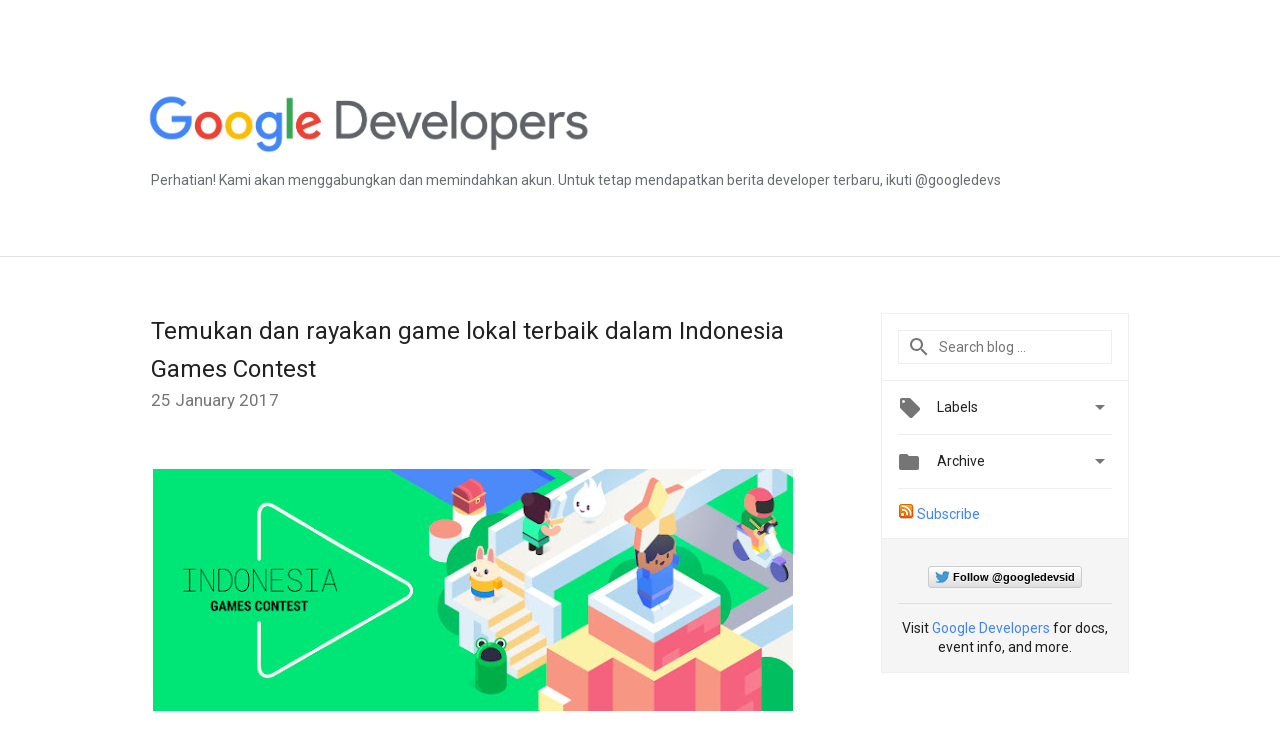

--- FILE ---
content_type: text/html; charset=UTF-8
request_url: https://developers-id.googleblog.com/2017/01/indonesia-games-contest.html?showComment=1534841975421
body_size: 68453
content:
<!DOCTYPE html>
<html class='v2 detail-page' dir='ltr' itemscope='' itemtype='http://schema.org/Blog' lang='en' xmlns='http://www.w3.org/1999/xhtml' xmlns:b='http://www.google.com/2005/gml/b' xmlns:data='http://www.google.com/2005/gml/data' xmlns:expr='http://www.google.com/2005/gml/expr'>
<head>
<link href='https://www.blogger.com/static/v1/widgets/335934321-css_bundle_v2.css' rel='stylesheet' type='text/css'/>
<!-- Google Tag Manager -->
<script>(function(w,d,s,l,i){w[l]=w[l]||[];w[l].push({'gtm.start':
new Date().getTime(),event:'gtm.js'});var f=d.getElementsByTagName(s)[0],
j=d.createElement(s),dl=l!='dataLayer'?'&l='+l:'';j.async=true;j.src=
'https://www.googletagmanager.com/gtm.js?id='+i+dl;f.parentNode.insertBefore(j,f);
})(window,document,'script','dataLayer','GTM-MDZ3ND6');</script>
<!-- End Google Tag Manager -->
<title>
Google Developers Indonesia Blog: Temukan dan rayakan game lokal terbaik dalam Indonesia Games Contest
</title>
<meta content='width=device-width, height=device-height, minimum-scale=1.0, initial-scale=1.0, user-scalable=0' name='viewport'/>
<meta content='IE=Edge' http-equiv='X-UA-Compatible'/>
<meta content='article' property='og:type'/>
<meta content='Temukan dan rayakan game lokal terbaik dalam Indonesia Games Contest' property='og:title'/>
<meta content='https://blogger.googleusercontent.com/img/b/R29vZ2xl/AVvXsEirO8kXOwgG7qCkcthmA3YEXTlpDDiWn8XemWFdS6ROgqk0L4wZpYVEby_a_8U7f_ZgUpIahzwKvQFJ1IRF3cjZkrHOAdyu6yY8cNwSnoUDE-VnVzW_2PN2WXnw21CtoZmD5vsQZhhMZRY_/s640/indonesia_game_contest_blog_header.webp' property='og:image'/>
<meta content='en_US' property='og:locale'/>
<meta content='https://developers-id.googleblog.com/2017/01/indonesia-games-contest.html' property='og:url'/>
<meta content='Google Developers Indonesia Blog' property='og:site_name'/>
<!-- Twitter Card properties -->
<meta content='summary_large_image' name='twitter:card'/>
<meta content='@GoogleDevsid' name='twitter:site'/>
<meta content='@GoogleDevsid' name='twitter:creator'/>
<meta content='https://developers-id.googleblog.com/' name='twitter:domain'/>
<meta content='https://developers-id.googleblog.com/2017/01/indonesia-games-contest.html' name='twitter:url'/>
<meta content='Temukan dan rayakan game lokal terbaik dalam Indonesia Games Contest' name='twitter:title'/>
<meta content='https://blogger.googleusercontent.com/img/b/R29vZ2xl/AVvXsEirO8kXOwgG7qCkcthmA3YEXTlpDDiWn8XemWFdS6ROgqk0L4wZpYVEby_a_8U7f_ZgUpIahzwKvQFJ1IRF3cjZkrHOAdyu6yY8cNwSnoUDE-VnVzW_2PN2WXnw21CtoZmD5vsQZhhMZRY_/s640/indonesia_game_contest_blog_header.webp' name='twitter:image'/>
<link href='https://fonts.googleapis.com/css?family=Roboto:400italic,400,500,500italic,700,700italic' rel='stylesheet' type='text/css'/>
<link href='https://fonts.googleapis.com/icon?family=Material+Icons' rel='stylesheet'/>
<script src='https://ajax.googleapis.com/ajax/libs/jquery/1.11.3/jquery.min.js' type='text/javascript'></script>
<!-- End -->
<style id='page-skin-1' type='text/css'><!--
/*
<Group description="Header Color" selector="header">
<Variable name="header.background.color" description="Header Background"
type="color" default="#ffffff"/>
</Group>
*/
.header-outer {
border-bottom: 1px solid #e0e0e0;
background: #eff0f2;
}
html, .Label h2, #sidebar .rss a, .BlogArchive h2, .FollowByEmail h2.title, .widget .post h2 {
font-family: Roboto, sans-serif;
}
.plusfollowers h2.title, .post h2.title, .widget h2.title {
font-family: Roboto, sans-serif;
}
.widget-item-control {
height: 100%;
}
.widget.Header, #header {
position: relative;
height: 100%;
width: 100%;
}
}
.widget.Header .header-logo1 {
float: left;
margin-right: 15px;
padding-right: 15px;
border-right: 1px solid #ddd;
}
.header-title h2 {
color: rgba(0,0,0,.54);
display: inline-block;
font-size: 40px;
font-family: Roboto, sans-serif;
font-weight: normal;
line-height: 55px;
vertical-align: top;
}
.header-inner {
background-repeat: no-repeat;
background-position: right 0px;
}
.post-author,
.byline-author {
font-size: 14px;
font-weight: normal;
color: #757575;
color: rgba(0,0,0,.54);
}
.post-content .img-border {
border: 1px solid rgb(235, 235, 235);
padding: 4px;
}
.header-title a {
text-decoration: none !important;
}
pre {
border: 1px solid #bbbbbb;
margin-top: 1em 0 0 0;
padding: 0.99em;
overflow-x: auto;
overflow-y: auto;
}
pre, code {
font-size: 9pt;
background-color: #fafafa;
line-height: 125%;
font-family: monospace;
}
pre, code {
color: #060;
font: 13px/1.54 "courier new",courier,monospace;
}
.header-left .header-logo1 {
width: 128px !important;
}
.header-desc {
line-height: 20px;
margin-top: 8px;
color: #676c72;
}
.fb-custom img, .twitter-custom img, .gplus-share img {
cursor: pointer;
opacity: 0.54;
}
.fb-custom img:hover, .twitter-custom img:hover, .gplus-share img:hover {
opacity: 0.87;
}
.fb-like {
width: 80px;
}
.post .share {
float: right;
}
#twitter-share{
border: #CCC solid 1px;
border-radius: 3px;
background-image: -webkit-linear-gradient(top,#ffffff,#dedede);
}
.twitter-follow {
background: url(https://blogger.googleusercontent.com/img/b/R29vZ2xl/AVvXsEg_9liTYwviXxv0uGucTWYA0vabWLqNqVJVYL-mgzYSza4CbQJV36aditHBRGU32Kx2cvd3trfJzZxTFHGOHog6abJEcKUbhWd04mc-gK3K0YwJlxQ4Zp34DEwcVbBERYjC3PbZhnUUu6cK/s1600/twitter-bird.png) no-repeat left center;
padding-left: 18px;
font: normal normal normal 11px/18px 'Helvetica Neue',Arial,sans-serif;
font-weight: bold;
text-shadow: 0 1px 0 rgba(255,255,255,.5);
cursor: pointer;
margin-bottom: 10px;
}
.twitter-fb {
padding-top: 2px;
}
.fb-follow-button  {
background: -webkit-linear-gradient(#4c69ba, #3b55a0);
background: -moz-linear-gradient(#4c69ba, #3b55a0);
background: linear-gradient(#4c69ba, #3b55a0);
border-radius: 2px;
height: 18px;
padding: 4px 0 0 3px;
width: 57px;
border: #4c69ba solid 1px;
}
.fb-follow-button a {
text-decoration: none !important;
text-shadow: 0 -1px 0 #354c8c;
text-align: center;
white-space: nowrap;
font-size: 11px;
color: white;
vertical-align: top;
}
.fb-follow-button a:visited {
color: white;
}
.fb-follow {
padding: 0px 5px 3px 0px;
width: 14px;
vertical-align: bottom;
}
.gplus-wrapper {
margin-top: 3px;
display: inline-block;
vertical-align: top;
}
.twitter-custom, .gplus-share {
margin-right: 12px;
}
.fb-follow-button{
margin: 10px auto;
}
/** CUSTOM CODE **/
div.border
{
border-style: solid;
border-width: 1px;
padding: 10px;
}
div.centeritem
{
text-align: center;
width: 100%;
font-size: 80%;
font-style: italic;
}h3 {
115%;
}
#imgFull {
display: block;
margin: 10px auto;
width: 90%;
border: 0;
padding: 0;
}
#imgHalf {
display: block;
margin: 10px auto;
width: 50%;
border: 0;
padding: 0;
}
#flexParent {
display: flex;
width: 100%;
justify-content: space-around;
align-items: center;
}
#flexImg {
width: 90%;
margin: 0;
padding: 0;
border: 0;
}
#flexImg img {
margin: 0 auto;
display: block;
padding: 0;
width: 100%;
}
#imgCaption {
text-align: center;
font-style: italic;
font-size: 85%;
margin: -5px 0 10px 0;
padding: 0;
border: 0;
}
#floatRight {
float: right;
width: 45%;
margin: 5px 0 5px 5px;
padding: 0;
border:0;
}
#floatLeft {
float: left;
width: 45%;
margin: 5px 5px 5px 0;
padding: 0;
border:0;
}
--></style>
<style id='template-skin-1' type='text/css'><!--
.header-outer {
clear: both;
background-color: white;
}
.header-inner {
margin: auto;
padding: 0px;
}
.header-title h2 {
color: #fff;
}
.footer-outer {
background: #f5f5f5;
clear: both;
margin: 0;
}
.footer-inner {
margin: auto;
padding: 0px;
}
.footer-inner-2 {
/* Account for right hand column elasticity. */
max-width: calc(100% - 248px);
}
.google-footer-outer {
clear: both;
}
.cols-wrapper, .google-footer-outer, .footer-inner, .header-inner {
max-width: 978px;
margin-left: auto;
margin-right: auto;
}
.cols-wrapper {
margin: auto;
clear: both;
margin-top: 60px;
margin-bottom: 60px;
overflow: hidden;
}
.col-main-wrapper {
float: left;
width: 100%;
}
.col-main {
margin-right: 278px;
max-width: 660px;
}
.col-right {
float: right;
width: 248px;
margin-left: -278px;
}
/* Tweaks for layout mode. */
body#layout .google-footer-outer {
display: none;
}
body#layout .header-outer, body#layout .footer-outer {
background: none;
}
body#layout .header-inner {
height: initial;
}
body#layout .cols-wrapper {
margin-top: initial;
margin-bottom: initial;
}
--></style>
<!-- start all head -->
<meta content='text/html; charset=UTF-8' http-equiv='Content-Type'/>
<meta content='blogger' name='generator'/>
<link href='https://developers-id.googleblog.com/favicon.ico' rel='icon' type='image/x-icon'/>
<link href='https://developers-id.googleblog.com/2017/01/indonesia-games-contest.html' rel='canonical'/>
<link rel="alternate" type="application/atom+xml" title="Google Developers Indonesia Blog - Atom" href="https://developers-id.googleblog.com/feeds/posts/default" />
<link rel="alternate" type="application/rss+xml" title="Google Developers Indonesia Blog - RSS" href="https://developers-id.googleblog.com/feeds/posts/default?alt=rss" />
<link rel="service.post" type="application/atom+xml" title="Google Developers Indonesia Blog - Atom" href="https://www.blogger.com/feeds/6158048950125693510/posts/default" />

<link rel="alternate" type="application/atom+xml" title="Google Developers Indonesia Blog - Atom" href="https://developers-id.googleblog.com/feeds/4643694869650066341/comments/default" />
<!--Can't find substitution for tag [blog.ieCssRetrofitLinks]-->
<link href='https://blogger.googleusercontent.com/img/b/R29vZ2xl/AVvXsEirO8kXOwgG7qCkcthmA3YEXTlpDDiWn8XemWFdS6ROgqk0L4wZpYVEby_a_8U7f_ZgUpIahzwKvQFJ1IRF3cjZkrHOAdyu6yY8cNwSnoUDE-VnVzW_2PN2WXnw21CtoZmD5vsQZhhMZRY_/s640/indonesia_game_contest_blog_header.webp' rel='image_src'/>
<meta content='https://developers-id.googleblog.com/2017/01/indonesia-games-contest.html' property='og:url'/>
<meta content='Temukan dan rayakan game lokal terbaik dalam Indonesia Games Contest' property='og:title'/>
<meta content='  Ditulis oleh David Yin, Business Development Manager Indonesia, Google Play   Inilah saat yang tepat untuk menjadi developer game mobile d...' property='og:description'/>
<meta content='https://blogger.googleusercontent.com/img/b/R29vZ2xl/AVvXsEirO8kXOwgG7qCkcthmA3YEXTlpDDiWn8XemWFdS6ROgqk0L4wZpYVEby_a_8U7f_ZgUpIahzwKvQFJ1IRF3cjZkrHOAdyu6yY8cNwSnoUDE-VnVzW_2PN2WXnw21CtoZmD5vsQZhhMZRY_/w1200-h630-p-k-no-nu/indonesia_game_contest_blog_header.webp' property='og:image'/>
<!-- end all head -->
<base target='_self'/>
<style>
      html {
        font-family: Roboto, sans-serif;
        -moz-osx-font-smoothing: grayscale;
        -webkit-font-smoothing: antialiased;
      }
      body {
        padding: 0;
        /* This ensures that the scroll bar is always present, which is needed */
        /* because content render happens after page load; otherwise the header */
        /* would "bounce" in-between states. */
        min-height: 150%;
      }
      h2 {
        font-size: 130%;
      }
      h1, h2, h3, h4, h5 {
        line-height: 2em;
      }
      html, h4, h5, h6 {
        font-size: 14px;
      }
      a, a:visited {
        color: #4184F3;
        text-decoration: none;
      }
      a:focus, a:hover, a:active {
        text-decoration: none;
      }
      .Header {
        margin-top: 15px;
      }
      .Header h1 {
        font-size: 32px;
        font-weight: 300;
        line-height: 32px;
        height: 42px;
      }
      .header-inner .Header .titlewrapper {
        padding: 0;
        margin-top: 30px;
      }
      .header-inner .Header .descriptionwrapper {
        padding: 0;
        margin: 0;
      }
      .cols-wrapper {
        margin-top: 56px;
      }
      .header-outer, .cols-wrapper, .footer-outer, .google-footer-outer {
        padding: 0 60px;
      }
      .header-inner {
        height: 256px;
        position: relative;
      }
      html, .header-inner a {
        color: #212121;
        color: rgba(0,0,0,.87);
      }
      .header-inner .google-logo {
        display: inline-block;
        background-size: contain;
        z-index: 1;
        height: 63px;
        overflow: hidden;
        margin-top: 4px;
      }
      .header-left {
        position: absolute;
        top: 50%;
        -webkit-transform: translateY(-50%);
        transform: translateY(-50%);
        margin-top: 12px;
        width: 100%;
      }
      .google-logo {
        margin-left: -4px;
      }
      #google-footer {
        position: relative;
        font-size: 13px;
        list-style: none;
        text-align: right;
      }
      #google-footer a {
        color: #444;
      }
      #google-footer ul {
        margin: 0;
        padding: 0;
        height: 144px;
        line-height: 144px;
      }
      #google-footer ul li {
        display: inline;
      }
      #google-footer ul li:before {
        color: #999;
        content: "\00b7";
        font-weight: bold;
        margin: 5px;
      }
      #google-footer ul li:first-child:before {
        content: '';
      }
      #google-footer .google-logo-dark {
        left: 0;
        margin-top: -16px;
        position: absolute;
        top: 50%;
      }
      /** Sitemap links. **/
      .footer-inner-2 {
        font-size: 14px;
        padding-top: 42px;
        padding-bottom: 74px;
      }
      .footer-inner-2 .HTML h2 {
        color: #212121;
        color: rgba(0,0,0,.87);
        font-size: 14px;
        font-weight: 500;
        padding-left: 0;
        margin: 10px 0;
      }
      .footer-inner-2 .HTML ul {
        font-weight: normal;
        list-style: none;
        padding-left: 0;
      }
      .footer-inner-2 .HTML li {
        line-height: 24px;
        padding: 0;
      }
      .footer-inner-2 li a {
        color: rgba(65,132,243,.87);
      }
      /** Archive widget. **/
      .BlogArchive {
        font-size: 13px;
        font-weight: normal;
      }
      .BlogArchive .widget-content {
        display: none;
      }
      .BlogArchive h2, .Label h2 {
        color: #4184F3;
        text-decoration: none;
      }
      .BlogArchive .hierarchy li {
        display: inline-block;
      }
      /* Specificity needed here to override widget CSS defaults. */
      .BlogArchive #ArchiveList ul li, .BlogArchive #ArchiveList ul ul li {
        margin: 0;
        padding-left: 0;
        text-indent: 0;
      }
      .BlogArchive .intervalToggle {
        cursor: pointer;
      }
      .BlogArchive .expanded .intervalToggle .new-toggle {
        -ms-transform: rotate(180deg);
        transform: rotate(180deg);
      }
      .BlogArchive .new-toggle {
        float: right;
        padding-top: 3px;
        opacity: 0.87;
      }
      #ArchiveList {
        text-transform: uppercase;
      }
      #ArchiveList .expanded > ul:last-child {
        margin-bottom: 16px;
      }
      #ArchiveList .archivedate {
        width: 100%;
      }
      /* Months */
      .BlogArchive .items {
        max-width: 150px;
        margin-left: -4px;
      }
      .BlogArchive .expanded .items {
        margin-bottom: 10px;
        overflow: hidden;
      }
      .BlogArchive .items > ul {
        float: left;
        height: 32px;
      }
      .BlogArchive .items a {
        padding: 0 4px;
      }
      .Label {
        font-size: 13px;
        font-weight: normal;
      }
      .sidebar-icon {
        display: inline-block;
        width: 24px;
        height: 24px;
        vertical-align: middle;
        margin-right: 12px;
        margin-top: -1px
      }
      .Label a {
        margin-right: 4px;
      }
      .Label .widget-content {
        display: none;
      }
      .FollowByEmail {
        font-size: 13px;
        font-weight: normal;
      }
      .FollowByEmail h2 {
        background: url("[data-uri]");
        background-repeat: no-repeat;
        background-position: 0 50%;
        text-indent: 30px;
      }
      .FollowByEmail .widget-content {
        display: none;
      }
      .searchBox input {
        border: 1px solid #eee;
        color: #212121;
        color: rgba(0,0,0,.87);
        font-size: 14px;
        padding: 8px 8px 8px 40px;
        width: 164px;
        font-family: Roboto, sans-serif;
        background: url("https://www.gstatic.com/images/icons/material/system/1x/search_grey600_24dp.png") 8px center no-repeat;
      }
      .searchBox ::-webkit-input-placeholder { /* WebKit, Blink, Edge */
        color:    rgba(0,0,0,.54);
      }
      .searchBox :-moz-placeholder { /* Mozilla Firefox 4 to 18 */
        color:    #000;
        opacity:  0.54;
      }
      .searchBox ::-moz-placeholder { /* Mozilla Firefox 19+ */
        color:    #000;
        opacity:  0.54;
      }
      .searchBox :-ms-input-placeholder { /* Internet Explorer 10-11 */
        color:    #757575;
      }
      .widget-item-control {
        margin-top: 0px;
      }
      .section {
        margin: 0;
        padding: 0;
      }
      #sidebar-top {
        border: 1px solid #eee;
      }
      #sidebar-top > div {
        margin: 16px 0;
      }
      .widget ul {
        line-height: 1.6;
      }
      /*main post*/
      .post {
        margin-bottom:30px;
      }
      #main .post .title {
        margin: 0;
      }
      #main .post .title a {
        color: #212121;
        color: rgba(0,0,0,.87);
        font-weight: normal;
        font-size: 24px;
      }
      #main .post .title a:hover {
        text-decoration:none;
        color:#4184F3;
      }
      .message,  #main .post .post-header {
        margin: 0;
        padding: 0;
      }
      #main .post .post-header .caption, #main .post .post-header .labels-caption,  #main .post .post-footer .caption, #main .post .post-footer .labels-caption {
        color: #444;
        font-weight: 500;
      }
      #main .tr-caption-container td {
        text-align: left;
      }
      #main .post .tr-caption {
        color: #757575;
        color: rgba(0,0,0,.54);
        display: block;
        max-width: 560px;
        padding-bottom: 20px;
      }
      #main .post .tr-caption-container {
        line-height: 24px;
        margin: -1px 0 0 0 !important;
        padding: 4px 0;
        text-align: left;
      }
      #main .post .post-header .published{
        font-size:11px;
        font-weight:bold;
      }
      .post-header .publishdate {
        font-size: 17px;
        font-weight:normal;
        color: #757575;
        color: rgba(0,0,0,.54);
      }
      #main .post .post-footer{
        font-size:16px;
        padding-bottom: 21px;
      }
      .label-footer {
        margin-bottom: 12px;
        margin-top: 12px;
      }
      .comment-img {
        margin-right: 16px;
        opacity: 0.54;
        vertical-align: middle;
      }
      #main .post .post-header .published {
        margin-bottom: 20px;
        margin-top: -2px;
      }
      .post .post-content {
        color: #212121;
        color: rgba(0,0,0,.87);
        font-size: 17px;
        margin: 25px 0 36px 0;
        line-height: 32px;
      }
      .post-body .post-content ul, .post-body .post-content ol {
        margin: 16px 0;
        padding: 0 48px;
      }
      .post-summary {
        display: none;
      }
      /* Another old-style caption. */
      .post-content div i, .post-content div + i {
        font-size: 14px;
        font-style: normal;
        color: #757575;
        color: rgba(0,0,0,.54);
        display: block;
        line-height: 24px;
        margin-bottom: 16px;
        text-align: left;
      }
      /* Another old-style caption (with link) */
      .post-content a > i {
        color: #4184F3 !important;
      }
      /* Old-style captions for images. */
      .post-content .separator + div:not(.separator) {
        margin-top: -16px;
      }
      /* Capture section headers. */
      .post-content br + br + b, .post-content .space + .space + b, .post-content .separator + b {
        display: inline-block;
        margin-bottom: 8px;
        margin-top: 24px;
      }
      .post-content li {
        line-height: 32px;
      }
      /* Override all post images/videos to left align. */
      .post-content .separator, .post-content > div {
        text-align: left;
      }
      .post-content .separator > a, .post-content .separator > span {
        margin-left: 0 !important;
      }
      .post-content img {
        max-width: 100%;
        height: auto;
        width: auto;
      }
      .post-content .tr-caption-container img {
        margin-bottom: 12px;
      }
      .post-content iframe, .post-content embed {
        max-width: 100%;
      }
      .post-content .carousel-container {
        margin-bottom: 48px;
      }
      #main .post-content b {
        font-weight: 500;
      }
      /* These are the main paragraph spacing tweaks. */
      #main .post-content br {
        content: ' ';
        display: block;
        padding: 4px;
      }
      .post-content .space {
        display: block;
        height: 8px;
      }
      .post-content iframe + .space, .post-content iframe + br {
        padding: 0 !important;
      }
      #main .post .jump-link {
        margin-bottom:10px;
      }
      .post-content img, .post-content iframe {
        margin: 30px 0 20px 0;
      }
      .post-content > img:first-child, .post-content > iframe:first-child {
        margin-top: 0;
      }
      .col-right .section {
        padding: 0 16px;
      }
      #aside {
        background:#fff;
        border:1px solid #eee;
        border-top: 0;
      }
      #aside .widget {
        margin:0;
      }
      #aside .widget h2, #ArchiveList .toggle + a.post-count-link {
        color: #212121;
        color: rgba(0,0,0,.87);
        font-weight: 400 !important;
        margin: 0;
      }
      #ArchiveList .toggle {
        float: right;
      }
      #ArchiveList .toggle .material-icons {
        padding-top: 4px;
      }
      #sidebar .tab {
        cursor: pointer;
      }
      #sidebar .tab .arrow {
        display: inline-block;
        float: right;
      }
      #sidebar .tab .icon {
        display: inline-block;
        vertical-align: top;
        height: 24px;
        width: 24px;
        margin-right: 13px;
        margin-left: -1px;
        margin-top: 1px;
        color: #757575;
        color: rgba(0,0,0,.54);
      }
      #sidebar .widget-content > :first-child {
        padding-top: 8px;
      }
      #sidebar .active .tab .arrow {
        -ms-transform: rotate(180deg);
        transform: rotate(180deg);
      }
      #sidebar .arrow {
        color: #757575;
        color: rgba(0,0,0,.54);
      }
      #sidebar .widget h2 {
        font-size: 14px;
        line-height: 24px;
        display: inline-block;
      }
      #sidebar .widget .BlogArchive {
        padding-bottom: 8px;
      }
      #sidebar .widget {
        border-bottom: 1px solid #eee;
        box-shadow: 0px 1px 0 white;
        margin-bottom: 0;
        padding: 14px 0;
        min-height: 20px;
      }
      #sidebar .widget:last-child {
        border-bottom: none;
        box-shadow: none;
        margin-bottom: 0;
      }
      #sidebar ul {
        margin: 0;
        padding: 0;
      }
      #sidebar ul li {
        list-style:none;
        padding:0;
      }
      #sidebar ul li a {
        line-height: 32px;
      }
      #sidebar .archive {
        background-image: url("[data-uri]");
        height: 24px;
        line-height: 24px;
        padding-left: 30px;
      }
      #sidebar .labels {
        background-image: url("[data-uri]");
        height: 20px;
        line-height: 20px;
        padding-left: 30px;
      }
      #sidebar .rss a {
        background-image: url("[data-uri]");
      }
      #sidebar .subscription a {
        background-image: url("[data-uri]");
      }
      #sidebar-bottom {
        background: #f5f5f5;
        border-top:1px solid #eee;
      }
      #sidebar-bottom .widget {
        border-bottom: 1px solid #e0e0e0;
        padding: 15px 0;
        text-align: center;
      }
      #sidebar-bottom > div:last-child {
        border-bottom: 0;
      }
      #sidebar-bottom .text {
        line-height: 20px;
      }
      /* Home, forward, and backward pagination. */
      .blog-pager {
        border-top : 1px #e0e0e0 solid;
        padding-top: 10px;
        margin-top: 15px;
        text-align: right !important;
      }
      #blog-pager {
        margin-botom: 0;
        margin-top: -14px;
        padding: 16px 0 0 0;
      }
      #blog-pager a {
        display: inline-block;
      }
      .blog-pager i.disabled {
        opacity: 0.2 !important;
      }
      .blog-pager i {
        color: black;
        margin-left: 16px;
        opacity: 0.54;
      }
      .blog-pager i:hover, .blog-pager i:active {
        opacity: 0.87;
      }
      #blog-pager-older-link, #blog-pager-newer-link {
        float: none;
      }
      .gplus-profile {
        background-color: #fafafa;
        border: 1px solid #eee;
        overflow: hidden;
        width: 212px;
      }
      .gplus-profile-inner {
        margin-left: -1px;
        margin-top: -1px;
      }
      /* Sidebar follow buttons. */
      .followgooglewrapper {
        padding: 12px 0 0 0;
      }
      .loading {
        visibility: hidden;
      }
      .detail-page .post-footer .cmt_iframe_holder {
        padding-top: 40px !important;
      }
      /** Desktop **/
      @media (max-width: 900px) {
        .col-right {
          display: none;
        }
        .col-main {
          margin-right: 0;
          min-width: initial;
        }
        .footer-outer {
          display: none;
        }
        .cols-wrapper {
          min-width: initial;
        }
        .google-footer-outer {
          background-color: #f5f5f5;
        }
    .header-title h2 {
          line-height: 55px;
        }
      }
      /** Tablet **/
      @media (max-width: 712px) {
        .header-outer, .cols-wrapper, .footer-outer, .google-footer-outer {
          padding: 0 40px;
        }
      }
      /* An extra breakpoint accommodating for long blog titles. */
      @media (max-width: 600px) {
        .header-left {
          position: absolute;
          top: 35%;
          -webkit-transform: translateY(-50%);
          transform: translateY(-50%);
          margin-top: 30px;
          width: 100%;
        }
        .header-title {
          margin-top: 18px;
        }
        .header-inner .google-logo {
          height: 42px;
          margin-top: 3px;
        }
        .header-title h2 {
          font-size: 2em;
          line-height: 43px;
        }
        .header-desc {
          position: absolute;
        }
        .header-inner .google-logo img {
            height: 43px;
        }
      }
      /** Mobile/small desktop window; also landscape. **/
      @media (max-width: 480px), (max-height: 480px) {
        .header-outer, .cols-wrapper, .footer-outer, .google-footer-outer {
          padding: 0 16px;
        }
    .header-title h2 {
          font-size: 2em;
          line-height: 37px;
        }
        .cols-wrapper {
          margin-top: 0;
        }
        .post-header .publishdate, .post .post-content {
          font-size: 16px;
        }
        .post .post-content {
          line-height: 28px;
          margin-bottom: 30px;
        }
        .post {
          margin-top: 30px;
        }
        .byline-author {
          display: block;
          font-size: 12px;
          line-height: 24px;
          margin-top: 6px;
        }
        #main .post .title a {
          font-weight: 500;
          color: #4c4c4c;
          color: rgba(0,0,0,.70);
        }
        #main .post .post-header {
          padding-bottom: 12px;
        }
        #main .post .post-header .published {
          margin-bottom: -8px;
          margin-top: 3px;
        }
        .post .read-more {
          display: block;
          margin-top: 14px;
        }
        .post .tr-caption {
          font-size: 12px;
        }
        #main .post .title a {
          font-size: 20px;
          line-height: 30px;
        }
        .post-content iframe {
          /* iframe won't keep aspect ratio when scaled down. */
          max-height: 240px;
        }
        .post-content .separator img, .post-content .tr-caption-container img, .post-content iframe {
          margin-left: -16px;
          max-width: inherit;
          width: calc(100% + 32px);
        }
        .post-content table, .post-content td {
          width: 100%;
        }
        #blog-pager {
          margin: 0;
          padding: 16px 0;
        }
        /** List page tweaks. **/
        .list-page .post-original {
          display: none;
        }
        .list-page .post-summary {
          display: block;
        }
        .list-page .comment-container {
          display: none;
        } 
        .list-page #blog-pager {
          padding-top: 0;
          border: 0;
          margin-top: -8px;
        }
        .list-page .label-footer {
          display: none;
        }
        .list-page #main .post .post-footer {
          border-bottom: 1px solid #eee;
          margin: -16px 0 0 0;
          padding: 0 0 20px 0;
        }
        .list-page .post .share {
          display: none;
        }
        /** Detail page tweaks. **/
        .detail-page .post-footer .cmt_iframe_holder {
          padding-top: 32px !important;
        }
        .detail-page .label-footer {
          margin-bottom: 0;
        }
        .detail-page #main .post .post-footer {
          padding-bottom: 0;
        }
        .detail-page #comments {
          display: none;
        }

       
    
      }
      @media (max-width: 600px) and (min-width: 410px) {
    .header-title h2 {
      font-size: 2.5em;
          line-height: 43px;
        }
      }
      [data-about-pullquote], [data-is-preview], [data-about-syndication] {
        display: none;
      }
    </style>
<noscript>
<style>
        .loading { visibility: visible }</style>
</noscript>
<script type='text/javascript'>
        (function(i,s,o,g,r,a,m){i['GoogleAnalyticsObject']=r;i[r]=i[r]||function(){
        (i[r].q=i[r].q||[]).push(arguments)},i[r].l=1*new Date();a=s.createElement(o),
        m=s.getElementsByTagName(o)[0];a.async=1;a.src=g;m.parentNode.insertBefore(a,m)
        })(window,document,'script','https://www.google-analytics.com/analytics.js','ga');
        ga('create', 'UA-86095996-1', 'auto', 'blogger');
        ga('blogger.send', 'pageview');
      </script>
<link href='https://cdnjs.cloudflare.com/ajax/libs/prettify/r298/prettify.min.css' rel='stylesheet' type='text/css'/>
<script language='javascript' src='https://cdnjs.cloudflare.com/ajax/libs/prettify/r298/prettify.min.js' type='text/javascript'></script>
<script language='javascript' src='https://cdnjs.cloudflare.com/ajax/libs/prettify/r298/lang-css.min.js' type='text/javascript'></script>
<script type='text/javascript'>
    document.addEventListener('DOMContentLoaded',function() {
        prettyPrint();
    });
</script>
<link href='https://www.blogger.com/dyn-css/authorization.css?targetBlogID=6158048950125693510&amp;zx=7c5f96dc-24be-4ddf-aee4-b4c7675bae61' media='none' onload='if(media!=&#39;all&#39;)media=&#39;all&#39;' rel='stylesheet'/><noscript><link href='https://www.blogger.com/dyn-css/authorization.css?targetBlogID=6158048950125693510&amp;zx=7c5f96dc-24be-4ddf-aee4-b4c7675bae61' rel='stylesheet'/></noscript>
<meta name='google-adsense-platform-account' content='ca-host-pub-1556223355139109'/>
<meta name='google-adsense-platform-domain' content='blogspot.com'/>

<link rel="stylesheet" href="https://fonts.googleapis.com/css2?display=swap&family=Roboto&family=Open+Sans"></head>
<body>
<!-- Google Tag Manager (noscript) -->
<noscript><iframe height='0' src='https://www.googletagmanager.com/ns.html?id=GTM-MDZ3ND6' style='display:none;visibility:hidden' width='0'></iframe></noscript>
<!-- End Google Tag Manager (noscript) -->
<script type='text/javascript'>
      //<![CDATA[
      var axel = Math.random() + "";
      var a = axel * 10000000000000;
      document.write('<iframe src="https://2542116.fls.doubleclick.net/activityi;src=2542116;type=gblog;cat=googl0;ord=ord=' + a + '?" width="1" height="1" frameborder="0" style="display:none"></iframe>');
      //]]>
    </script>
<noscript>
<img alt='' height='1' src='https://ad.doubleclick.net/ddm/activity/src=2542116;type=gblog;cat=googl0;ord=1?' width='1'/>
</noscript>
<!-- Header -->
<div class='header-outer'>
<div class='header-inner'>
<div class='section' id='header'><div class='widget Header' data-version='1' id='Header1'>
<div class='header-left'>
<div class='header-title'>
<a class='google-logo' href='https://developers-id.googleblog.com/'>
<img height="60" src="https://lh3.googleusercontent.com/blogger_img_proxy/AEn0k_th3_ZaPzL2nvmeYqkLAuCyDRF3BTen7qehaRPqxR4YBrDdJBDoEiT5ESi4M1gyyyy1icMCJtfhT-7Ef5MFmAoCeFF8C2RTD--hYvWmCgKmv7edno08ZwaoQO6oXZiJwQ=s0-d">
</a>
</div>
<div class='header-desc'>
Perhatian! Kami akan menggabungkan dan memindahkan akun. Untuk tetap mendapatkan berita developer terbaru, ikuti 
@googledevs
</div>
</div>
</div></div>
</div>
</div>
<!-- all content wrapper start -->
<div class='cols-wrapper loading'>
<div class='col-main-wrapper'>
<div class='col-main'>
<div class='section' id='main'><div class='widget Blog' data-version='1' id='Blog1'>
<div class='post' data-id='4643694869650066341' itemscope='' itemtype='http://schema.org/BlogPosting'>
<h2 class='title' itemprop='name'>
<a href='https://developers-id.googleblog.com/2017/01/indonesia-games-contest.html' itemprop='url' title='Temukan dan rayakan game lokal terbaik dalam Indonesia Games Contest'>
Temukan dan rayakan game lokal terbaik dalam Indonesia Games Contest
</a>
</h2>
<div class='post-header'>
<div class='published'>
<span class='publishdate' itemprop='datePublished'>
25 January 2017
</span>
</div>
</div>
<div class='post-body'>
<div class='post-content' itemprop='articleBody'>
<script type='text/template'>
                          <div class="separator" style="clear: both; text-align: center;">
<a href="https://blogger.googleusercontent.com/img/b/R29vZ2xl/AVvXsEirO8kXOwgG7qCkcthmA3YEXTlpDDiWn8XemWFdS6ROgqk0L4wZpYVEby_a_8U7f_ZgUpIahzwKvQFJ1IRF3cjZkrHOAdyu6yY8cNwSnoUDE-VnVzW_2PN2WXnw21CtoZmD5vsQZhhMZRY_/s1600/indonesia_game_contest_blog_header.webp" imageanchor="1" style="margin-left: 1em; margin-right: 1em;"><img border="0" height="241" src="https://blogger.googleusercontent.com/img/b/R29vZ2xl/AVvXsEirO8kXOwgG7qCkcthmA3YEXTlpDDiWn8XemWFdS6ROgqk0L4wZpYVEby_a_8U7f_ZgUpIahzwKvQFJ1IRF3cjZkrHOAdyu6yY8cNwSnoUDE-VnVzW_2PN2WXnw21CtoZmD5vsQZhhMZRY_/s640/indonesia_game_contest_blog_header.webp" width="640" /></a></div>
<i><br /><br />Ditulis oleh David Yin, Business Development Manager Indonesia, Google Play</i><br />
<div>
Inilah saat yang tepat untuk menjadi developer game mobile di Android. Google Play menyediakan akses siap pakai ke lebih dari satu miliar pengguna di seluruh dunia bagi para developer. Pada saat yang sama, developer di pasar perangkat mobile yang berkembang pesat seperti Indonesia memiliki peluang tambahan berupa pengguna lokal dalam jumlah besar yang sangat mengharapkan materi lokal. Di Google Play, kami senang melihat ribuan developer Indonesia meluncurkan game lokal relevan berkualitas tinggi untuk pengguna baru ini seperti &#8220;<a href="https://play.google.com/store/apps/details?id=com.owngames.tahubulat&amp;hl=en">Tahu Bulat</a>&#8221; &amp; &#8220;<a href="https://play.google.com/store/apps/details?id=com.tebakgambar">Tebak Gambar</a>&#8221;<br />
<br />
Dalam pencarian kami secara terus menerus untuk menemukan, memelihara pertumbuhan dan memamerkan game-game terbaik dari Indonesia, dengan gembira kami umumkan acara <a href="https://events.withgoogle.com/indonesia-games-contest">&#8216;Indonesia Games Contest</a>&#8217;. Lomba ini merayakan semangat dan potensi besar para developer game lokal dan memberikan kesempatan agar game Anda diperhatikan para ahli industri global dan lokal serta para pemain game dari seluruh Indonesia. Acara ini juga merupakan kesempatan untuk menampilkan karya seni Anda dan <a href="https://events.withgoogle.com/indonesia-games-contest/prizes/">memenangkan hadiah menarik</a>.<br />
<br />
<center>
<iframe allowfullscreen="" frameborder="0" height="315" src="https://www.youtube.com/embed/eooDfNCMVV0" width="560"></iframe></center>
<b>Mengikuti lomba</b><br />
<br />
Lomba ini terbuka bagi pengembang yang berdomisili di Indonesia saja dan telah menerbitkan sebuah game baru di Google Play setelah tanggal 1 Januari 2016. Pastikan untuk mengunjungi <a href="https://events.withgoogle.com/indonesia-games-contest/">situs web lomba</a> untuk melihat <a href="https://events.withgoogle.com/indonesia-games-contest/english/">Kriteria dan Ketentuan Persyaratan</a> selengkapnya. Berikut rangkuman ringkas prosesnya,<br />
<div>
<br />
<ol>
<li>Jika Anda memenuhi syarat, kirimkan game Anda sebelum tanggal 19 Maret 2017.</li>
<li>Game yang masuk akan dievaluasi oleh tim Google Play serta pakar industri dan 10 finalis terbaik akan diumumkan pada awal bulan April 2017.</li>
<li>Sebanyak 15 finalis akan menampilkan game mereka pada acara final di Jakarta tanggal 26 April 2017.</li>
<li>Pemenang dan pemenang tambahan akan diumumkan pada acara final.</li>
</ol>
<br />
<b>Untuk memulai </b><br />
<br />
Kunjungi <a href="https://events.withgoogle.com/indonesia-games-contest/">situs web kontes</a> kami untuk mengetahui lebih lanjut tentang kontes ini dan mengirimkan game Anda.<br />
<br />
<br />
Terima Kasih!</div>
</div>

<span itemprop='author' itemscope='itemscope' itemtype='http://schema.org/Person'>
  <meta content='https://plus.google.com/116899029375914044550' itemprop='url'/>
</span>
                        </script>
<noscript>
<div class="separator" style="clear: both; text-align: center;">
<a href="https://blogger.googleusercontent.com/img/b/R29vZ2xl/AVvXsEirO8kXOwgG7qCkcthmA3YEXTlpDDiWn8XemWFdS6ROgqk0L4wZpYVEby_a_8U7f_ZgUpIahzwKvQFJ1IRF3cjZkrHOAdyu6yY8cNwSnoUDE-VnVzW_2PN2WXnw21CtoZmD5vsQZhhMZRY_/s1600/indonesia_game_contest_blog_header.webp" imageanchor="1" style="margin-left: 1em; margin-right: 1em;"><img border="0" height="241" src="https://blogger.googleusercontent.com/img/b/R29vZ2xl/AVvXsEirO8kXOwgG7qCkcthmA3YEXTlpDDiWn8XemWFdS6ROgqk0L4wZpYVEby_a_8U7f_ZgUpIahzwKvQFJ1IRF3cjZkrHOAdyu6yY8cNwSnoUDE-VnVzW_2PN2WXnw21CtoZmD5vsQZhhMZRY_/s640/indonesia_game_contest_blog_header.webp" width="640" /></a></div>
<i><br /><br />Ditulis oleh David Yin, Business Development Manager Indonesia, Google Play</i><br />
<div>
Inilah saat yang tepat untuk menjadi developer game mobile di Android. Google Play menyediakan akses siap pakai ke lebih dari satu miliar pengguna di seluruh dunia bagi para developer. Pada saat yang sama, developer di pasar perangkat mobile yang berkembang pesat seperti Indonesia memiliki peluang tambahan berupa pengguna lokal dalam jumlah besar yang sangat mengharapkan materi lokal. Di Google Play, kami senang melihat ribuan developer Indonesia meluncurkan game lokal relevan berkualitas tinggi untuk pengguna baru ini seperti &#8220;<a href="https://play.google.com/store/apps/details?id=com.owngames.tahubulat&amp;hl=en">Tahu Bulat</a>&#8221; &amp; &#8220;<a href="https://play.google.com/store/apps/details?id=com.tebakgambar">Tebak Gambar</a>&#8221;<br />
<br />
Dalam pencarian kami secara terus menerus untuk menemukan, memelihara pertumbuhan dan memamerkan game-game terbaik dari Indonesia, dengan gembira kami umumkan acara <a href="https://events.withgoogle.com/indonesia-games-contest">&#8216;Indonesia Games Contest</a>&#8217;. Lomba ini merayakan semangat dan potensi besar para developer game lokal dan memberikan kesempatan agar game Anda diperhatikan para ahli industri global dan lokal serta para pemain game dari seluruh Indonesia. Acara ini juga merupakan kesempatan untuk menampilkan karya seni Anda dan <a href="https://events.withgoogle.com/indonesia-games-contest/prizes/">memenangkan hadiah menarik</a>.<br />
<br />
<center>
<iframe allowfullscreen="" frameborder="0" height="315" src="https://www.youtube.com/embed/eooDfNCMVV0" width="560"></iframe></center>
<b>Mengikuti lomba</b><br />
<br />
Lomba ini terbuka bagi pengembang yang berdomisili di Indonesia saja dan telah menerbitkan sebuah game baru di Google Play setelah tanggal 1 Januari 2016. Pastikan untuk mengunjungi <a href="https://events.withgoogle.com/indonesia-games-contest/">situs web lomba</a> untuk melihat <a href="https://events.withgoogle.com/indonesia-games-contest/english/">Kriteria dan Ketentuan Persyaratan</a> selengkapnya. Berikut rangkuman ringkas prosesnya,<br />
<div>
<br />
<ol>
<li>Jika Anda memenuhi syarat, kirimkan game Anda sebelum tanggal 19 Maret 2017.</li>
<li>Game yang masuk akan dievaluasi oleh tim Google Play serta pakar industri dan 10 finalis terbaik akan diumumkan pada awal bulan April 2017.</li>
<li>Sebanyak 15 finalis akan menampilkan game mereka pada acara final di Jakarta tanggal 26 April 2017.</li>
<li>Pemenang dan pemenang tambahan akan diumumkan pada acara final.</li>
</ol>
<br />
<b>Untuk memulai </b><br />
<br />
Kunjungi <a href="https://events.withgoogle.com/indonesia-games-contest/">situs web kontes</a> kami untuk mengetahui lebih lanjut tentang kontes ini dan mengirimkan game Anda.<br />
<br />
<br />
Terima Kasih!</div>
</div>
<span itemprop='author' itemscope='itemscope' itemtype='http://schema.org/Person'>
<meta content='https://plus.google.com/116899029375914044550' itemprop='url'/>
</span>
</noscript>
</div>
</div>
<div class='share'>
<span class='twitter-custom social-wrapper' data-href='http://twitter.com/share?text=Google Developers Indonesia Blog:Temukan dan rayakan game lokal terbaik dalam Indonesia Games Contest&url=https://developers-id.googleblog.com/2017/01/indonesia-games-contest.html&via=google'>
<img alt='Share on Twitter' height='24' src='https://www.gstatic.com/images/icons/material/system/2x/post_twitter_black_24dp.png' width='24'/>
</span>
<span class='fb-custom social-wrapper' data-href='https://www.facebook.com/sharer.php?u=https://developers-id.googleblog.com/2017/01/indonesia-games-contest.html'>
<img alt='Share on Facebook' height='24' src='https://www.gstatic.com/images/icons/material/system/2x/post_facebook_black_24dp.png' width='24'/>
</span>
</div>
<div class='post-footer'>
<div class='cmt_iframe_holder' data-href='https://developers-id.googleblog.com/2017/01/indonesia-games-contest.html' data-viewtype='FILTERED_POSTMOD'></div>
<a href='https://plus.google.com/112374322230920073195' rel='author' style='display:none;'>
                        Google
                      </a>
<div class='label-footer'>
<span class='labels-caption'>
Labels:
</span>
<span class='labels'>
<a class='label' href='https://developers-id.googleblog.com/search/label/google%20play' rel='tag'>
google play
</a>
</span>
</div>
</div>
<div class='comments' id='comments'>
<a name='comments'></a>
<h4>
786 comments
                    :
                  </h4>
<div class='comments-content'>
<script async='async' src='' type='text/javascript'></script>
<script type='text/javascript'>
                  (function() {
                    var items = null;
                    var msgs = null;
                    var config = {};
                    // <![CDATA[
                    var cursor = null;
                    if (items && items.length > 0) {
                      cursor = parseInt(items[items.length - 1].timestamp) + 1;
                    }
                    var bodyFromEntry = function(entry) {
                      if (entry.gd$extendedProperty) {
                        for (var k in entry.gd$extendedProperty) {
                          if (entry.gd$extendedProperty[k].name == 'blogger.contentRemoved') {
                            return '<span class="deleted-comment">' + entry.content.$t + '</span>';
                          }
                        }
                      }
                      return entry.content.$t;
                    }
                    var parse = function(data) {
                      cursor = null;
                      var comments = [];
                      if (data && data.feed && data.feed.entry) {
                        for (var i = 0, entry; entry = data.feed.entry[i]; i++) {
                          var comment = {};
                          // comment ID, parsed out of the original id format
                          var id = /blog-(\d+).post-(\d+)/.exec(entry.id.$t);
                          comment.id = id ? id[2] : null;
                          comment.body = bodyFromEntry(entry);
                          comment.timestamp = Date.parse(entry.published.$t) + '';
                          if (entry.author && entry.author.constructor === Array) {
                            var auth = entry.author[0];
                            if (auth) {
                              comment.author = {
                                name: (auth.name ? auth.name.$t : undefined),
                                profileUrl: (auth.uri ? auth.uri.$t : undefined),
                                avatarUrl: (auth.gd$image ? auth.gd$image.src : undefined)
                              };
                            }
                          }
                          if (entry.link) {
                            if (entry.link[2]) {
                              comment.link = comment.permalink = entry.link[2].href;
                            }
                            if (entry.link[3]) {
                              var pid = /.*comments\/default\/(\d+)\?.*/.exec(entry.link[3].href);
                              if (pid && pid[1]) {
                                comment.parentId = pid[1];
                              }
                            }
                          }
                          comment.deleteclass = 'item-control blog-admin';
                          if (entry.gd$extendedProperty) {
                            for (var k in entry.gd$extendedProperty) {
                              if (entry.gd$extendedProperty[k].name == 'blogger.itemClass') {
                                comment.deleteclass += ' ' + entry.gd$extendedProperty[k].value;
                              } else if (entry.gd$extendedProperty[k].name == 'blogger.displayTime') {
                                comment.displayTime = entry.gd$extendedProperty[k].value;
                              }
                            }
                          }
                          comments.push(comment);
                        }
                      }
                      return comments;
                    };
                    var paginator = function(callback) {
                      if (hasMore()) {
                        var url = config.feed + '?alt=json&v=2&orderby=published&reverse=false&max-results=50';
                        if (cursor) {
                          url += '&published-min=' + new Date(cursor).toISOString();
                        }
                        window.bloggercomments = function(data) {
                          var parsed = parse(data);
                          cursor = parsed.length < 50 ? null
                          : parseInt(parsed[parsed.length - 1].timestamp) + 1
                          callback(parsed);
                          window.bloggercomments = null;
                        }
                        url += '&callback=bloggercomments';
                        var script = document.createElement('script');
                        script.type = 'text/javascript';
                        script.src = url;
                        document.getElementsByTagName('head')[0].appendChild(script);
                      }
                    };
                    var hasMore = function() {
                      return !!cursor;
                    };
                    var getMeta = function(key, comment) {
                      if ('iswriter' == key) {
                        var matches = !!comment.author
                        && comment.author.name == config.authorName
                        && comment.author.profileUrl == config.authorUrl;
                        return matches ? 'true' : '';
                      } else if ('deletelink' == key) {
                        return config.baseUri + '/delete-comment.g?blogID='
                        + config.blogId + '&postID=' + comment.id;
                      } else if ('deleteclass' == key) {
                        return comment.deleteclass;
                      }
                      return '';
                    };
                    var replybox = null;
                    var replyUrlParts = null;
                    var replyParent = undefined;
                    var onReply = function(commentId, domId) {
                      if (replybox == null) {
                        // lazily cache replybox, and adjust to suit this style:
                        replybox = document.getElementById('comment-editor');
                        if (replybox != null) {
                          replybox.height = '250px';
                          replybox.style.display = 'block';
                          replyUrlParts = replybox.src.split('#');
                        }
                      }
                      if (replybox && (commentId !== replyParent)) {
                        document.getElementById(domId).insertBefore(replybox, null);
                        replybox.src = replyUrlParts[0]
                        + (commentId ? '&parentID=' + commentId : '')
                        + '#' + replyUrlParts[1];
                        replyParent = commentId;
                      }
                    };
                    var hash = (window.location.hash || '#').substring(1);
                    var startThread, targetComment;
                    if (/^comment-form_/.test(hash)) {
                      startThread = hash.substring('comment-form_'.length);
                    } else if (/^c[0-9]+$/.test(hash)) {
                      targetComment = hash.substring(1);
                    }
                    // Configure commenting API:
                    var configJso = {
                      'maxDepth': config.maxThreadDepth
                    };
                    var provider = {
                      'id': config.postId,
                      'data': items,
                      'loadNext': paginator,
                      'hasMore': hasMore,
                      'getMeta': getMeta,
                      'onReply': onReply,
                      'rendered': true,
                      'initComment': targetComment,
                      'initReplyThread': startThread,
                      'config': configJso,
                      'messages': msgs
                    };
                    var render = function() {
                      if (window.goog && window.goog.comments) {
                        var holder = document.getElementById('comment-holder');
                        window.goog.comments.render(holder, provider);
                      }
                    };
                    // render now, or queue to render when library loads:
                    if (window.goog && window.goog.comments) {
                      render();
                    } else {
                      window.goog = window.goog || {};
                      window.goog.comments = window.goog.comments || {};
                      window.goog.comments.loadQueue = window.goog.comments.loadQueue || [];
                      window.goog.comments.loadQueue.push(render);
                    }
                  })();
                  // ]]>
                </script>
<div id='comment-holder'>
<div class="comment-thread toplevel-thread"><ol id="top-ra"><li class="comment" id="c2708169340017067082"><div class="avatar-image-container"><img src="//www.blogger.com/img/blogger_logo_round_35.png" alt=""/></div><div class="comment-block"><div class="comment-header"><cite class="user"><a href="https://www.blogger.com/profile/10494496870641789483" rel="nofollow">Merry Winata</a></cite><span class="icon user "></span><span class="datetime secondary-text"><a rel="nofollow" href="https://developers-id.googleblog.com/2017/01/indonesia-games-contest.html?showComment=1507946749922#c2708169340017067082">14 October, 2017 09:05</a></span></div><p class="comment-content">** BANJIR BANJIR BANJIR UANG DI MEJA **<br>VIPbandarQ - YOUR No #1 BandarQ Online Indonesia<br>----------------------------------------------<br>Menyediakan 7 Jenis Permainan TerFAVORIT<br>BANDAR Q | ADU Q | DOMINO QQ | POKER | CAPSA SUSUN | Bandar Poker | Sakong (New Game) ----------------------------------------------<br>Di Dukung 5 Bank Ternama di INDONESIA<br>BCA - MANDIRI - BRI - BNI - DANAMON<br>----------------------------------------------<br>Bonus Terbesar di VIPbandarQ<br>1. Bonus Refferal TANPA SYARAT<br>2. Bonus Rolligan TIAP MINGGU<br>----------------------------------------------<br>Selalu Ada Kejutan Untuk Member VIPBANDARQ<br>----------------------------------------------<br>Gabung Sekarang Juga dan Raih Kemenangan Puluhan Juta Setiap Hari<br>CS ONLINE 24/7<br>BBM : 55AB0E6C<br>INSTAGRAM : VIPBANDARQORG<br>SKYPE : VIPBANDARQ<br>FACEBOOK : VIPBANDARQ<br>www. VIPBANDARQ. org</p><span class="comment-actions secondary-text"><a class="comment-reply" target="_self" data-comment-id="2708169340017067082">Reply</a><span class="item-control blog-admin blog-admin pid-56418443"><a target="_self" href="https://www.blogger.com/comment/delete/6158048950125693510/2708169340017067082">Delete</a></span></span></div><div class="comment-replies"><div id="c2708169340017067082-rt" class="comment-thread inline-thread hidden"><span class="thread-toggle thread-expanded"><span class="thread-arrow"></span><span class="thread-count"><a target="_self">Replies</a></span></span><ol id="c2708169340017067082-ra" class="thread-chrome thread-expanded"><div></div><div id="c2708169340017067082-continue" class="continue"><a class="comment-reply" target="_self" data-comment-id="2708169340017067082">Reply</a></div></ol></div></div><div class="comment-replybox-single" id="c2708169340017067082-ce"></div></li><li class="comment" id="c2458069985855332501"><div class="avatar-image-container"><img src="//www.blogger.com/img/blogger_logo_round_35.png" alt=""/></div><div class="comment-block"><div class="comment-header"><cite class="user"><a href="https://www.blogger.com/profile/10305609502652627791" rel="nofollow">ajk</a></cite><span class="icon user "></span><span class="datetime secondary-text"><a rel="nofollow" href="https://developers-id.googleblog.com/2017/01/indonesia-games-contest.html?showComment=1508228908411#c2458069985855332501">17 October, 2017 15:28</a></span></div><p class="comment-content">Ayo bos,, main game online di indodepo.com banyak pilihan games seperti Sportbook, Maxbet, SV388, MR8, Poker, Live Casino dan Sabung Ayam.<br><br>Kami juga memiliki promo dan bonus:<br><br>* Bonus 50% Member Baru Khusus Sportsbook<br>* Bonus Cashback 7% dan Komisi khusus Sportsbook<br>* Bonus 50% Member Baru Khusus Livecasino<br>* Bonus Komisi 1% Khusus Livecasino<br>* Bonus Cashback 7% khusus Sabung Ayam<br>* Bonus Cashback 5% khusus Number Game<br>* Bonus Referensi/Member get member 1%<br>* Bonus komisi 1.1% Khusus Livecasino dan VIP Member<br>* Bonus Cashback 10% dan Komisi Khusus Sportbook dan VIP Member<br><br>Ayo Buruan Gabung dengan kami dengan banyak permainan yang aman dan terpercaya<br><br>informasi yang menarik, Thanks Suhu<br><a href="http://bit.do/dQXwj" rel="nofollow">Bandar Bola</a><br><a href="http://bit.ly/2wGC9OA" rel="nofollow">Agen Judi</a><br><a href="http://tinyurl.com/yd3gaabg" rel="nofollow">Judi Online</a><br><a href="https://is.gd/I5lamG" rel="nofollow">Bandar Judi Bola</a><br><a href="http://bit.do/dQXwA" rel="nofollow">Agen Taruhan</a><br><a href="http://bit.ly/2gJWpFx" rel="nofollow">Taruhan Online</a><br><a href="http://ow.ly/S4ei30fVz6r" rel="nofollow">Taruhan Bola Terpercaya</a><br><a href="https://goo.gl/aSRwG5" rel="nofollow">Poker Online</a></p><span class="comment-actions secondary-text"><a class="comment-reply" target="_self" data-comment-id="2458069985855332501">Reply</a><span class="item-control blog-admin blog-admin pid-122907606"><a target="_self" href="https://www.blogger.com/comment/delete/6158048950125693510/2458069985855332501">Delete</a></span></span></div><div class="comment-replies"><div id="c2458069985855332501-rt" class="comment-thread inline-thread hidden"><span class="thread-toggle thread-expanded"><span class="thread-arrow"></span><span class="thread-count"><a target="_self">Replies</a></span></span><ol id="c2458069985855332501-ra" class="thread-chrome thread-expanded"><div></div><div id="c2458069985855332501-continue" class="continue"><a class="comment-reply" target="_self" data-comment-id="2458069985855332501">Reply</a></div></ol></div></div><div class="comment-replybox-single" id="c2458069985855332501-ce"></div></li><li class="comment" id="c8367099622017456548"><div class="avatar-image-container"><img src="//www.blogger.com/img/blogger_logo_round_35.png" alt=""/></div><div class="comment-block"><div class="comment-header"><cite class="user"><a href="https://www.blogger.com/profile/12802383942809936130" rel="nofollow">Unknown</a></cite><span class="icon user "></span><span class="datetime secondary-text"><a rel="nofollow" href="https://developers-id.googleblog.com/2017/01/indonesia-games-contest.html?showComment=1508419868554#c8367099622017456548">19 October, 2017 20:31</a></span></div><p class="comment-content">Ada ya ternyata Indonesia Games Contest ? ih aku terlewatkan. GoogleDevID aku akan bookmark supaya bisa balik lagi untuk baca - baca tentang game yak. <br><br>Berkunjung sini yuk:<br><br><a href="http://www.depoolahraga.com/category/gamers" rel="nofollow">Berita Game Terupdate</a><br><br><a href="http://www.amsyoung.com" rel="nofollow">Info Game Terkini</a><br><br><a href="http://undepo.com" rel="nofollow">Agen Online Terpercaya</a><br><br><a href="http://vegas303.com" rel="nofollow">Taruhan Online</a><br><br><a href="http://undepo.net" rel="nofollow">Agen Judi Online</a><br><br><a href="http://vegas303.net" rel="nofollow">Taruhan</a><br><br><a href="http://www.burtor.com" rel="nofollow">Burtor</a><br><br><a href="http://nyender.net" rel="nofollow">Pusat Informasi Sepakbola</a><br></p><span class="comment-actions secondary-text"><a class="comment-reply" target="_self" data-comment-id="8367099622017456548">Reply</a><span class="item-control blog-admin blog-admin pid-1665694369"><a target="_self" href="https://www.blogger.com/comment/delete/6158048950125693510/8367099622017456548">Delete</a></span></span></div><div class="comment-replies"><div id="c8367099622017456548-rt" class="comment-thread inline-thread hidden"><span class="thread-toggle thread-expanded"><span class="thread-arrow"></span><span class="thread-count"><a target="_self">Replies</a></span></span><ol id="c8367099622017456548-ra" class="thread-chrome thread-expanded"><div></div><div id="c8367099622017456548-continue" class="continue"><a class="comment-reply" target="_self" data-comment-id="8367099622017456548">Reply</a></div></ol></div></div><div class="comment-replybox-single" id="c8367099622017456548-ce"></div></li><li class="comment" id="c2346295748884406045"><div class="avatar-image-container"><img src="//www.blogger.com/img/blogger_logo_round_35.png" alt=""/></div><div class="comment-block"><div class="comment-header"><cite class="user"><a href="https://www.blogger.com/profile/07604351959778870293" rel="nofollow">Unknown</a></cite><span class="icon user "></span><span class="datetime secondary-text"><a rel="nofollow" href="https://developers-id.googleblog.com/2017/01/indonesia-games-contest.html?showComment=1512537861440#c2346295748884406045">06 December, 2017 12:24</a></span></div><p class="comment-content">Saya Achmad Halima Saya ingin menyaksikan karya bagus ALLAH dalam hidup saya untuk orang-orang saya yang tinggal di sini di Indonesia, Asia dan di beberapa negara di seluruh dunia.<br>&#160;Saat ini saya tinggal di Indonesia. Saya seorang Janda dengan empat anak dan saya terjebak dalam situasi keuangan pada MARET 2017 dan saya perlu membiayai kembali dan membayar tagihan saya,<br>Saya adalah korban penipuan pemberi kredit 3-kredit, saya kehilangan begitu banyak uang karena saya mencari pinjaman dari perusahaan mereka. Saya hampir mati dalam proses karena saya ditangkap oleh orang-orang yang saya berutang, saya dibebaskan dari penjara dan saya bertemu dengan seorang teman, yang saya jelaskan mengenai situasi saya dan kemudian mengenalkan saya ke perusahaan pinjaman yang ALEXANDER ROBERT LOAN FIRM dapat diandalkan.<br>Bagi orang-orang yang mencari pinjaman? Jadi Anda harus sangat berhati-hati karena banyak perusahaan pinjaman di internet penipuan di sini, tapi mereka masih sangat nyata di perusahaan pinjaman palsu.<br>&#160;Saya mendapat pinjaman dari ALEXANDER ROBERT LOAN FIRM sebesar Rp900.000.000 dengan sangat mudah dalam waktu 24 jam setelah saya melamar, jadi saya memutuskan untuk membagikan karya bagus ALLAH melalui ALEXANDER ROBERT LOAN FIRM dalam kehidupan keluarga saya. Saya saran jika anda membutuhkan pinjaman silahkan hubungi ALEXANDER ROBERT LOAN FIRM. hubungi mereka melalui email:. (alexanderrobertloan@gmail.com)<br>Anda juga bisa menghubungi saya melalui email saya di (achmadhalima@gmail.com) jika Anda merasa sulit atau menginginkan prosedur untuk mendapatkan pinjaman.</p><span class="comment-actions secondary-text"><a class="comment-reply" target="_self" data-comment-id="2346295748884406045">Reply</a><span class="item-control blog-admin blog-admin pid-2030232578"><a target="_self" href="https://www.blogger.com/comment/delete/6158048950125693510/2346295748884406045">Delete</a></span></span></div><div class="comment-replies"><div id="c2346295748884406045-rt" class="comment-thread inline-thread hidden"><span class="thread-toggle thread-expanded"><span class="thread-arrow"></span><span class="thread-count"><a target="_self">Replies</a></span></span><ol id="c2346295748884406045-ra" class="thread-chrome thread-expanded"><div></div><div id="c2346295748884406045-continue" class="continue"><a class="comment-reply" target="_self" data-comment-id="2346295748884406045">Reply</a></div></ol></div></div><div class="comment-replybox-single" id="c2346295748884406045-ce"></div></li><li class="comment" id="c965421828907315571"><div class="avatar-image-container"><img src="//www.blogger.com/img/blogger_logo_round_35.png" alt=""/></div><div class="comment-block"><div class="comment-header"><cite class="user"><a href="https://www.blogger.com/profile/00250623399473259557" rel="nofollow">Unknown</a></cite><span class="icon user "></span><span class="datetime secondary-text"><a rel="nofollow" href="https://developers-id.googleblog.com/2017/01/indonesia-games-contest.html?showComment=1515047133044#c965421828907315571">04 January, 2018 13:25</a></span></div><p class="comment-content"><a title="game main bola&lt;br /&gt;" href="http://aiabola.com/" rel="nofollow"><strong>game main bola<br></strong></a><br></p><span class="comment-actions secondary-text"><a class="comment-reply" target="_self" data-comment-id="965421828907315571">Reply</a><span class="item-control blog-admin blog-admin pid-1330056083"><a target="_self" href="https://www.blogger.com/comment/delete/6158048950125693510/965421828907315571">Delete</a></span></span></div><div class="comment-replies"><div id="c965421828907315571-rt" class="comment-thread inline-thread hidden"><span class="thread-toggle thread-expanded"><span class="thread-arrow"></span><span class="thread-count"><a target="_self">Replies</a></span></span><ol id="c965421828907315571-ra" class="thread-chrome thread-expanded"><div></div><div id="c965421828907315571-continue" class="continue"><a class="comment-reply" target="_self" data-comment-id="965421828907315571">Reply</a></div></ol></div></div><div class="comment-replybox-single" id="c965421828907315571-ce"></div></li><li class="comment" id="c4579088626852897213"><div class="avatar-image-container"><img src="//www.blogger.com/img/blogger_logo_round_35.png" alt=""/></div><div class="comment-block"><div class="comment-header"><cite class="user"><a href="https://www.blogger.com/profile/08285821837119595975" rel="nofollow">Unknown</a></cite><span class="icon user "></span><span class="datetime secondary-text"><a rel="nofollow" href="https://developers-id.googleblog.com/2017/01/indonesia-games-contest.html?showComment=1517630555643#c4579088626852897213">03 February, 2018 11:02</a></span></div><p class="comment-content">Segera kunjungi website Bandar Bola Terbaik dan Terpercaya !<br><br>Sbobet, Maxbet, COCKFT and <a href="https://goo.gl/W68FS5" rel="nofollow">Bandar4d</a><br><br><br><br>Situs Judi Online Terbaik dengan Promosi yang tidak ada tandingannya !<br><br><a href="https://goo.gl/vropGA" rel="nofollow">Bandar Bola</a><br><br><a href="http://bit.ly/2EcOihO" rel="nofollow">Judi Online</a><br><br><br></p><span class="comment-actions secondary-text"><a class="comment-reply" target="_self" data-comment-id="4579088626852897213">Reply</a><span class="item-control blog-admin blog-admin pid-998441913"><a target="_self" href="https://www.blogger.com/comment/delete/6158048950125693510/4579088626852897213">Delete</a></span></span></div><div class="comment-replies"><div id="c4579088626852897213-rt" class="comment-thread inline-thread hidden"><span class="thread-toggle thread-expanded"><span class="thread-arrow"></span><span class="thread-count"><a target="_self">Replies</a></span></span><ol id="c4579088626852897213-ra" class="thread-chrome thread-expanded"><div></div><div id="c4579088626852897213-continue" class="continue"><a class="comment-reply" target="_self" data-comment-id="4579088626852897213">Reply</a></div></ol></div></div><div class="comment-replybox-single" id="c4579088626852897213-ce"></div></li><li class="comment" id="c3542698295022382650"><div class="avatar-image-container"><img src="//www.blogger.com/img/blogger_logo_round_35.png" alt=""/></div><div class="comment-block"><div class="comment-header"><cite class="user"><a href="https://www.blogger.com/profile/09180362146062444049" rel="nofollow">maha168</a></cite><span class="icon user "></span><span class="datetime secondary-text"><a rel="nofollow" href="https://developers-id.googleblog.com/2017/01/indonesia-games-contest.html?showComment=1520731079701#c3542698295022382650">11 March, 2018 08:17</a></span></div><p class="comment-content"><a href="http://asikwin.com" rel="nofollow">pokergo8</a></p><span class="comment-actions secondary-text"><a class="comment-reply" target="_self" data-comment-id="3542698295022382650">Reply</a><span class="item-control blog-admin blog-admin pid-362307417"><a target="_self" href="https://www.blogger.com/comment/delete/6158048950125693510/3542698295022382650">Delete</a></span></span></div><div class="comment-replies"><div id="c3542698295022382650-rt" class="comment-thread inline-thread hidden"><span class="thread-toggle thread-expanded"><span class="thread-arrow"></span><span class="thread-count"><a target="_self">Replies</a></span></span><ol id="c3542698295022382650-ra" class="thread-chrome thread-expanded"><div></div><div id="c3542698295022382650-continue" class="continue"><a class="comment-reply" target="_self" data-comment-id="3542698295022382650">Reply</a></div></ol></div></div><div class="comment-replybox-single" id="c3542698295022382650-ce"></div></li><li class="comment" id="c6009405493197722269"><div class="avatar-image-container"><img src="//www.blogger.com/img/blogger_logo_round_35.png" alt=""/></div><div class="comment-block"><div class="comment-header"><cite class="user"><a href="https://www.blogger.com/profile/10609231207403371855" rel="nofollow">Unknown</a></cite><span class="icon user "></span><span class="datetime secondary-text"><a rel="nofollow" href="https://developers-id.googleblog.com/2017/01/indonesia-games-contest.html?showComment=1521174733281#c6009405493197722269">16 March, 2018 11:32</a></span></div><p class="comment-content"><a title="DominoBet" href="http://musikqq.com/" rel="nofollow"><strong>DominoBet</strong></a></p><span class="comment-actions secondary-text"><a class="comment-reply" target="_self" data-comment-id="6009405493197722269">Reply</a><span class="item-control blog-admin blog-admin pid-1925672801"><a target="_self" href="https://www.blogger.com/comment/delete/6158048950125693510/6009405493197722269">Delete</a></span></span></div><div class="comment-replies"><div id="c6009405493197722269-rt" class="comment-thread inline-thread hidden"><span class="thread-toggle thread-expanded"><span class="thread-arrow"></span><span class="thread-count"><a target="_self">Replies</a></span></span><ol id="c6009405493197722269-ra" class="thread-chrome thread-expanded"><div></div><div id="c6009405493197722269-continue" class="continue"><a class="comment-reply" target="_self" data-comment-id="6009405493197722269">Reply</a></div></ol></div></div><div class="comment-replybox-single" id="c6009405493197722269-ce"></div></li><li class="comment" id="c7878759546904466767"><div class="avatar-image-container"><img src="//www.blogger.com/img/blogger_logo_round_35.png" alt=""/></div><div class="comment-block"><div class="comment-header"><cite class="user"><a href="https://www.blogger.com/profile/10312368036578605824" rel="nofollow">Image Bro88</a></cite><span class="icon user "></span><span class="datetime secondary-text"><a rel="nofollow" href="https://developers-id.googleblog.com/2017/01/indonesia-games-contest.html?showComment=1523451876619#c7878759546904466767">11 April, 2018 20:04</a></span></div><p class="comment-content">http://asikqqq.com/</p><span class="comment-actions secondary-text"><a class="comment-reply" target="_self" data-comment-id="7878759546904466767">Reply</a><span class="item-control blog-admin blog-admin pid-967735265"><a target="_self" href="https://www.blogger.com/comment/delete/6158048950125693510/7878759546904466767">Delete</a></span></span></div><div class="comment-replies"><div id="c7878759546904466767-rt" class="comment-thread inline-thread hidden"><span class="thread-toggle thread-expanded"><span class="thread-arrow"></span><span class="thread-count"><a target="_self">Replies</a></span></span><ol id="c7878759546904466767-ra" class="thread-chrome thread-expanded"><div></div><div id="c7878759546904466767-continue" class="continue"><a class="comment-reply" target="_self" data-comment-id="7878759546904466767">Reply</a></div></ol></div></div><div class="comment-replybox-single" id="c7878759546904466767-ce"></div></li><li class="comment" id="c124839279053704369"><div class="avatar-image-container"><img src="//www.blogger.com/img/blogger_logo_round_35.png" alt=""/></div><div class="comment-block"><div class="comment-header"><cite class="user"><a href="https://www.blogger.com/profile/00371629115447656406" rel="nofollow">TINTIN RAHMAYANTI</a></cite><span class="icon user "></span><span class="datetime secondary-text"><a rel="nofollow" href="https://developers-id.googleblog.com/2017/01/indonesia-games-contest.html?showComment=1523607482007#c124839279053704369">13 April, 2018 15:18</a></span></div><p class="comment-content">Saya TINTIN RAHMAYANTI Saya ingin menyaksikan karya baik ALLAH dalam hidup saya untuk orang-orang saya yang tinggal di sini di Indonesia, Asia dan di beberapa negara di seluruh dunia.<br>&#160;Saya saat ini tinggal di sini di Indonesia. Saya seorang wanita bisnis dengan tiga anak dan saya terjebak dalam situasi keuangan pada bulan DESEMBER 2017 dan saya harus membiayai kembali dan membayar tagihan saya,<br>Saya adalah korban penipuan kredit 4-kredit, saya kehilangan banyak uang karena saya mencari pinjaman dari perusahaan mereka. Saya hampir mati dalam proses karena saya ditangkap oleh orang-orang yang berhutang, saya dibebaskan dan saya bertemu dengan seorang teman, yang saya jelaskan situasi saya dan kemudian memperkenalkan saya kepada perusahaan pinjaman ALEXANDER ROBERT LOAN FIRM andal.<br>Untuk orang-orang yang mencari pinjaman? Jadi Anda harus sangat berhati-hati karena banyak perusahaan pinjaman di internet penipuan di sini, tetapi mereka masih sangat nyata di perusahaan pinjaman palsu.<br>&#160;Saya mendapatkan pinjaman dari ALEXANDER ROBERT LOAN FIRM sebesar Rp800.000.000 dengan sangat mudah dalam waktu 24 jam yang saya lamar, jadi saya memutuskan untuk berbagi pekerjaan baik ALLAH melalui ALEXANDER ROBERT LOAN FIRM dalam kehidupan keluarga saya. Saya menyarankan jika Anda membutuhkan pinjaman, silakan hubungi ALEXANDER ROBERT LOAN FIRM. hubungi mereka melalui email:. (alexanderrobertloan@gmail.com)<br>Anda juga dapat menghubungi saya melalui email saya di (tinrahma222@gmail.com) jika Anda merasa kesulitan atau ingin prosedur untuk mendapatkan pinjaman.</p><span class="comment-actions secondary-text"><a class="comment-reply" target="_self" data-comment-id="124839279053704369">Reply</a><span class="item-control blog-admin blog-admin pid-921131109"><a target="_self" href="https://www.blogger.com/comment/delete/6158048950125693510/124839279053704369">Delete</a></span></span></div><div class="comment-replies"><div id="c124839279053704369-rt" class="comment-thread inline-thread"><span class="thread-toggle thread-expanded"><span class="thread-arrow"></span><span class="thread-count"><a target="_self">Replies</a></span></span><ol id="c124839279053704369-ra" class="thread-chrome thread-expanded"><div><li class="comment" id="c6398758495165907442"><div class="avatar-image-container"><img src="//www.blogger.com/img/blogger_logo_round_35.png" alt=""/></div><div class="comment-block"><div class="comment-header"><cite class="user"><a href="https://www.blogger.com/profile/17321053341791564486" rel="nofollow">nikitapoker</a></cite><span class="icon user "></span><span class="datetime secondary-text"><a rel="nofollow" href="https://developers-id.googleblog.com/2017/01/indonesia-games-contest.html?showComment=1544245280646#c6398758495165907442">08 December, 2018 12:01</a></span></div><p class="comment-content">This comment has been removed by the author.</p><span class="comment-actions secondary-text"><span class="item-control blog-admin blog-admin "><a target="_self" href="https://www.blogger.com/comment/delete/6158048950125693510/6398758495165907442">Delete</a></span></span></div><div class="comment-replies"><div id="c6398758495165907442-rt" class="comment-thread inline-thread hidden"><span class="thread-toggle thread-expanded"><span class="thread-arrow"></span><span class="thread-count"><a target="_self">Replies</a></span></span><ol id="c6398758495165907442-ra" class="thread-chrome thread-expanded"><div></div><div id="c6398758495165907442-continue" class="continue"><a class="comment-reply" target="_self" data-comment-id="6398758495165907442">Reply</a></div></ol></div></div><div class="comment-replybox-single" id="c6398758495165907442-ce"></div></li></div><div id="c124839279053704369-continue" class="continue"><a class="comment-reply" target="_self" data-comment-id="124839279053704369">Reply</a></div></ol></div></div><div class="comment-replybox-single" id="c124839279053704369-ce"></div></li><li class="comment" id="c7441626971109777847"><div class="avatar-image-container"><img src="//www.blogger.com/img/blogger_logo_round_35.png" alt=""/></div><div class="comment-block"><div class="comment-header"><cite class="user"><a href="https://www.blogger.com/profile/10609231207403371855" rel="nofollow">Unknown</a></cite><span class="icon user "></span><span class="datetime secondary-text"><a rel="nofollow" href="https://developers-id.googleblog.com/2017/01/indonesia-games-contest.html?showComment=1524390737059#c7441626971109777847">22 April, 2018 16:52</a></span></div><p class="comment-content"><a href="http://gila303.com" rel="nofollow">Agen Bola SboBet</a><br><a href="http://www.bandarpokerterpercaya.com" rel="nofollow">BandarQQ</a></p><span class="comment-actions secondary-text"><a class="comment-reply" target="_self" data-comment-id="7441626971109777847">Reply</a><span class="item-control blog-admin blog-admin pid-1925672801"><a target="_self" href="https://www.blogger.com/comment/delete/6158048950125693510/7441626971109777847">Delete</a></span></span></div><div class="comment-replies"><div id="c7441626971109777847-rt" class="comment-thread inline-thread hidden"><span class="thread-toggle thread-expanded"><span class="thread-arrow"></span><span class="thread-count"><a target="_self">Replies</a></span></span><ol id="c7441626971109777847-ra" class="thread-chrome thread-expanded"><div></div><div id="c7441626971109777847-continue" class="continue"><a class="comment-reply" target="_self" data-comment-id="7441626971109777847">Reply</a></div></ol></div></div><div class="comment-replybox-single" id="c7441626971109777847-ce"></div></li><li class="comment" id="c619248062343294442"><div class="avatar-image-container"><img src="//www.blogger.com/img/blogger_logo_round_35.png" alt=""/></div><div class="comment-block"><div class="comment-header"><cite class="user"><a href="https://www.blogger.com/profile/10609231207403371855" rel="nofollow">Unknown</a></cite><span class="icon user "></span><span class="datetime secondary-text"><a rel="nofollow" href="https://developers-id.googleblog.com/2017/01/indonesia-games-contest.html?showComment=1524390957953#c619248062343294442">22 April, 2018 16:55</a></span></div><p class="comment-content"><a href="http://gila303.com" rel="nofollow">Agen Bola SboBet</a><br><a href="http://www.bandarpokerterpercaya.com" rel="nofollow">BandarQQ</a><br><a href="https://www.vegas303.net" rel="nofollow">Judi Online</a><br><a href="http://garenapoker.net" rel="nofollow">PokerCC</a><br><a href="http://www.balakqiu.com" rel="nofollow">Dewa Poker</a><br><a href="http://musikqq.com" rel="nofollow">DominoBet</a><br><a href="http://www.lk21nonton.com" rel="nofollow">LK21</a><br><a href="http://datatogel.online" rel="nofollow">Togel Online</a><br><a href="http://cersexdewasa69.com" rel="nofollow">CerSex</a></p><span class="comment-actions secondary-text"><a class="comment-reply" target="_self" data-comment-id="619248062343294442">Reply</a><span class="item-control blog-admin blog-admin pid-1925672801"><a target="_self" href="https://www.blogger.com/comment/delete/6158048950125693510/619248062343294442">Delete</a></span></span></div><div class="comment-replies"><div id="c619248062343294442-rt" class="comment-thread inline-thread hidden"><span class="thread-toggle thread-expanded"><span class="thread-arrow"></span><span class="thread-count"><a target="_self">Replies</a></span></span><ol id="c619248062343294442-ra" class="thread-chrome thread-expanded"><div></div><div id="c619248062343294442-continue" class="continue"><a class="comment-reply" target="_self" data-comment-id="619248062343294442">Reply</a></div></ol></div></div><div class="comment-replybox-single" id="c619248062343294442-ce"></div></li><li class="comment" id="c3618526756894668098"><div class="avatar-image-container"><img src="//www.blogger.com/img/blogger_logo_round_35.png" alt=""/></div><div class="comment-block"><div class="comment-header"><cite class="user"><a href="https://www.blogger.com/profile/01725149272963221883" rel="nofollow">qqjudionline</a></cite><span class="icon user "></span><span class="datetime secondary-text"><a rel="nofollow" href="https://developers-id.googleblog.com/2017/01/indonesia-games-contest.html?showComment=1524582391678#c3618526756894668098">24 April, 2018 22:06</a></span></div><p class="comment-content">Nice info bro<br><br>ayo bergabung bersama kami di  <a href="http://radjakartu.com" rel="nofollow">domino online</a></p><span class="comment-actions secondary-text"><a class="comment-reply" target="_self" data-comment-id="3618526756894668098">Reply</a><span class="item-control blog-admin blog-admin pid-1837104127"><a target="_self" href="https://www.blogger.com/comment/delete/6158048950125693510/3618526756894668098">Delete</a></span></span></div><div class="comment-replies"><div id="c3618526756894668098-rt" class="comment-thread inline-thread hidden"><span class="thread-toggle thread-expanded"><span class="thread-arrow"></span><span class="thread-count"><a target="_self">Replies</a></span></span><ol id="c3618526756894668098-ra" class="thread-chrome thread-expanded"><div></div><div id="c3618526756894668098-continue" class="continue"><a class="comment-reply" target="_self" data-comment-id="3618526756894668098">Reply</a></div></ol></div></div><div class="comment-replybox-single" id="c3618526756894668098-ce"></div></li><li class="comment" id="c2083347146320834772"><div class="avatar-image-container"><img src="//www.blogger.com/img/blogger_logo_round_35.png" alt=""/></div><div class="comment-block"><div class="comment-header"><cite class="user"><a href="https://www.blogger.com/profile/01725149272963221883" rel="nofollow">qqjudionline</a></cite><span class="icon user "></span><span class="datetime secondary-text"><a rel="nofollow" href="https://developers-id.googleblog.com/2017/01/indonesia-games-contest.html?showComment=1524582485268#c2083347146320834772">24 April, 2018 22:08</a></span></div><p class="comment-content">Mantap infonya<br><br>Ayo dapatkan diskon terbesar hanya di <a href="http://gt4d.com" rel="nofollow">Bandar Togel </a></p><span class="comment-actions secondary-text"><a class="comment-reply" target="_self" data-comment-id="2083347146320834772">Reply</a><span class="item-control blog-admin blog-admin pid-1837104127"><a target="_self" href="https://www.blogger.com/comment/delete/6158048950125693510/2083347146320834772">Delete</a></span></span></div><div class="comment-replies"><div id="c2083347146320834772-rt" class="comment-thread inline-thread hidden"><span class="thread-toggle thread-expanded"><span class="thread-arrow"></span><span class="thread-count"><a target="_self">Replies</a></span></span><ol id="c2083347146320834772-ra" class="thread-chrome thread-expanded"><div></div><div id="c2083347146320834772-continue" class="continue"><a class="comment-reply" target="_self" data-comment-id="2083347146320834772">Reply</a></div></ol></div></div><div class="comment-replybox-single" id="c2083347146320834772-ce"></div></li><li class="comment" id="c6134530638184605820"><div class="avatar-image-container"><img src="//www.blogger.com/img/blogger_logo_round_35.png" alt=""/></div><div class="comment-block"><div class="comment-header"><cite class="user"><a href="https://www.blogger.com/profile/01725149272963221883" rel="nofollow">qqjudionline</a></cite><span class="icon user "></span><span class="datetime secondary-text"><a rel="nofollow" href="https://developers-id.googleblog.com/2017/01/indonesia-games-contest.html?showComment=1524583968785#c6134530638184605820">24 April, 2018 22:32</a></span></div><p class="comment-content">amazing post<br><br>Ayo dapatkan bonus cashback Sport dan SLot hanya ada di <a href="http://menang789.com" rel="nofollow">Agen sbobet </a></p><span class="comment-actions secondary-text"><a class="comment-reply" target="_self" data-comment-id="6134530638184605820">Reply</a><span class="item-control blog-admin blog-admin pid-1837104127"><a target="_self" href="https://www.blogger.com/comment/delete/6158048950125693510/6134530638184605820">Delete</a></span></span></div><div class="comment-replies"><div id="c6134530638184605820-rt" class="comment-thread inline-thread hidden"><span class="thread-toggle thread-expanded"><span class="thread-arrow"></span><span class="thread-count"><a target="_self">Replies</a></span></span><ol id="c6134530638184605820-ra" class="thread-chrome thread-expanded"><div></div><div id="c6134530638184605820-continue" class="continue"><a class="comment-reply" target="_self" data-comment-id="6134530638184605820">Reply</a></div></ol></div></div><div class="comment-replybox-single" id="c6134530638184605820-ce"></div></li><li class="comment" id="c5027464178949434642"><div class="avatar-image-container"><img src="//www.blogger.com/img/blogger_logo_round_35.png" alt=""/></div><div class="comment-block"><div class="comment-header"><cite class="user"><a href="https://www.blogger.com/profile/01725149272963221883" rel="nofollow">qqjudionline</a></cite><span class="icon user "></span><span class="datetime secondary-text"><a rel="nofollow" href="https://developers-id.googleblog.com/2017/01/indonesia-games-contest.html?showComment=1524670652406#c5027464178949434642">25 April, 2018 22:37</a></span></div><p class="comment-content">nice post<br><br>Ayo raih bonus rollingan terbesar hanya ada di <a href="http://supercash99.com" rel="nofollow">casino online </a></p><span class="comment-actions secondary-text"><a class="comment-reply" target="_self" data-comment-id="5027464178949434642">Reply</a><span class="item-control blog-admin blog-admin pid-1837104127"><a target="_self" href="https://www.blogger.com/comment/delete/6158048950125693510/5027464178949434642">Delete</a></span></span></div><div class="comment-replies"><div id="c5027464178949434642-rt" class="comment-thread inline-thread hidden"><span class="thread-toggle thread-expanded"><span class="thread-arrow"></span><span class="thread-count"><a target="_self">Replies</a></span></span><ol id="c5027464178949434642-ra" class="thread-chrome thread-expanded"><div></div><div id="c5027464178949434642-continue" class="continue"><a class="comment-reply" target="_self" data-comment-id="5027464178949434642">Reply</a></div></ol></div></div><div class="comment-replybox-single" id="c5027464178949434642-ce"></div></li><li class="comment" id="c8406089107306478492"><div class="avatar-image-container"><img src="//www.blogger.com/img/blogger_logo_round_35.png" alt=""/></div><div class="comment-block"><div class="comment-header"><cite class="user"><a href="https://www.blogger.com/profile/01725149272963221883" rel="nofollow">qqjudionline</a></cite><span class="icon user "></span><span class="datetime secondary-text"><a rel="nofollow" href="https://developers-id.googleblog.com/2017/01/indonesia-games-contest.html?showComment=1524936291555#c8406089107306478492">29 April, 2018 00:24</a></span></div><p class="comment-content">mau bermain poker online dengan kemenangan win rate 98,5%, ayo bergabung dengan kami <a href="http://radjakartu.com" rel="nofollow">AGEN POKER</a> terpercaya, terbesar dan terbaik di indonesia.. dapatkan bonus-bonus menarik lainnya</p><span class="comment-actions secondary-text"><a class="comment-reply" target="_self" data-comment-id="8406089107306478492">Reply</a><span class="item-control blog-admin blog-admin pid-1837104127"><a target="_self" href="https://www.blogger.com/comment/delete/6158048950125693510/8406089107306478492">Delete</a></span></span></div><div class="comment-replies"><div id="c8406089107306478492-rt" class="comment-thread inline-thread hidden"><span class="thread-toggle thread-expanded"><span class="thread-arrow"></span><span class="thread-count"><a target="_self">Replies</a></span></span><ol id="c8406089107306478492-ra" class="thread-chrome thread-expanded"><div></div><div id="c8406089107306478492-continue" class="continue"><a class="comment-reply" target="_self" data-comment-id="8406089107306478492">Reply</a></div></ol></div></div><div class="comment-replybox-single" id="c8406089107306478492-ce"></div></li><li class="comment" id="c3317300683782844710"><div class="avatar-image-container"><img src="//www.blogger.com/img/blogger_logo_round_35.png" alt=""/></div><div class="comment-block"><div class="comment-header"><cite class="user"><a href="https://www.blogger.com/profile/05526564178263148455" rel="nofollow">Unknown</a></cite><span class="icon user "></span><span class="datetime secondary-text"><a rel="nofollow" href="https://developers-id.googleblog.com/2017/01/indonesia-games-contest.html?showComment=1525146637315#c3317300683782844710">01 May, 2018 10:50</a></span></div><p class="comment-content">&#8211; Bonus 50% Deposit Pertama Dengan Maksimal Deposit Sebesar 500rb Dengan Syarat 5x TO Untuk Dapat Melakukan Withdrawal (Khusus Bermain Sportbook Dengan ID Permainan MR8) https://goo.gl/Ee5MJp</p><span class="comment-actions secondary-text"><a class="comment-reply" target="_self" data-comment-id="3317300683782844710">Reply</a><span class="item-control blog-admin blog-admin pid-1983782716"><a target="_self" href="https://www.blogger.com/comment/delete/6158048950125693510/3317300683782844710">Delete</a></span></span></div><div class="comment-replies"><div id="c3317300683782844710-rt" class="comment-thread inline-thread hidden"><span class="thread-toggle thread-expanded"><span class="thread-arrow"></span><span class="thread-count"><a target="_self">Replies</a></span></span><ol id="c3317300683782844710-ra" class="thread-chrome thread-expanded"><div></div><div id="c3317300683782844710-continue" class="continue"><a class="comment-reply" target="_self" data-comment-id="3317300683782844710">Reply</a></div></ol></div></div><div class="comment-replybox-single" id="c3317300683782844710-ce"></div></li><li class="comment" id="c3951833886301805888"><div class="avatar-image-container"><img src="//resources.blogblog.com/img/blank.gif" alt=""/></div><div class="comment-block"><div class="comment-header"><cite class="user">Anonymous</cite><span class="icon user "></span><span class="datetime secondary-text"><a rel="nofollow" href="https://developers-id.googleblog.com/2017/01/indonesia-games-contest.html?showComment=1525626718283#c3951833886301805888">07 May, 2018 00:11</a></span></div><p class="comment-content">Artikel yang bagus untuk mengembangkan game di indonesia menjadi lebih baik bro apalagi pertumbuhan dan memamerkan game-game terbaik dari Indonesia dan jangan lupa untuk mainkan game terkenal indonesia di <a href="http://365pokerqq.com" rel="nofollow">http://365pokerqq.com</a> dan cara bermain game-nya juga <a href="http://idnpokerstar.com" rel="nofollow">http://idnpokerstar.com</a> </p><span class="comment-actions secondary-text"><a class="comment-reply" target="_self" data-comment-id="3951833886301805888">Reply</a><span class="item-control blog-admin blog-admin pid-2052922346"><a target="_self" href="https://www.blogger.com/comment/delete/6158048950125693510/3951833886301805888">Delete</a></span></span></div><div class="comment-replies"><div id="c3951833886301805888-rt" class="comment-thread inline-thread hidden"><span class="thread-toggle thread-expanded"><span class="thread-arrow"></span><span class="thread-count"><a target="_self">Replies</a></span></span><ol id="c3951833886301805888-ra" class="thread-chrome thread-expanded"><div></div><div id="c3951833886301805888-continue" class="continue"><a class="comment-reply" target="_self" data-comment-id="3951833886301805888">Reply</a></div></ol></div></div><div class="comment-replybox-single" id="c3951833886301805888-ce"></div></li><li class="comment" id="c8013252484839827778"><div class="avatar-image-container"><img src="//www.blogger.com/img/blogger_logo_round_35.png" alt=""/></div><div class="comment-block"><div class="comment-header"><cite class="user"><a href="https://www.blogger.com/profile/08153361681919844571" rel="nofollow">casino online</a></cite><span class="icon user "></span><span class="datetime secondary-text"><a rel="nofollow" href="https://developers-id.googleblog.com/2017/01/indonesia-games-contest.html?showComment=1525626985649#c8013252484839827778">07 May, 2018 00:16</a></span></div><p class="comment-content">Wah sekarang Google Play menyediakan akses siap pakai ke lebih dari satu miliar pengguna di seluruh dunia bagi para developer. Jadi kita bisa buat ide membuat game dan menjadi pengembang yang sekarang seperti game yang ada di <a href="https://cashbet99.com" rel="nofollow">http://cashbet99.com</a> juga bisa?</p><span class="comment-actions secondary-text"><a class="comment-reply" target="_self" data-comment-id="8013252484839827778">Reply</a><span class="item-control blog-admin blog-admin pid-153334403"><a target="_self" href="https://www.blogger.com/comment/delete/6158048950125693510/8013252484839827778">Delete</a></span></span></div><div class="comment-replies"><div id="c8013252484839827778-rt" class="comment-thread inline-thread hidden"><span class="thread-toggle thread-expanded"><span class="thread-arrow"></span><span class="thread-count"><a target="_self">Replies</a></span></span><ol id="c8013252484839827778-ra" class="thread-chrome thread-expanded"><div></div><div id="c8013252484839827778-continue" class="continue"><a class="comment-reply" target="_self" data-comment-id="8013252484839827778">Reply</a></div></ol></div></div><div class="comment-replybox-single" id="c8013252484839827778-ce"></div></li><li class="comment" id="c1040764594971304933"><div class="avatar-image-container"><img src="//www.blogger.com/img/blogger_logo_round_35.png" alt=""/></div><div class="comment-block"><div class="comment-header"><cite class="user"><a href="https://www.blogger.com/profile/07048085467530377279" rel="nofollow">Unknown</a></cite><span class="icon user "></span><span class="datetime secondary-text"><a rel="nofollow" href="https://developers-id.googleblog.com/2017/01/indonesia-games-contest.html?showComment=1527608366538#c1040764594971304933">29 May, 2018 22:39</a></span></div><p class="comment-content">This comment has been removed by the author.</p><span class="comment-actions secondary-text"><a class="comment-reply" target="_self" data-comment-id="1040764594971304933">Reply</a><span class="item-control blog-admin blog-admin "><a target="_self" href="https://www.blogger.com/comment/delete/6158048950125693510/1040764594971304933">Delete</a></span></span></div><div class="comment-replies"><div id="c1040764594971304933-rt" class="comment-thread inline-thread hidden"><span class="thread-toggle thread-expanded"><span class="thread-arrow"></span><span class="thread-count"><a target="_self">Replies</a></span></span><ol id="c1040764594971304933-ra" class="thread-chrome thread-expanded"><div></div><div id="c1040764594971304933-continue" class="continue"><a class="comment-reply" target="_self" data-comment-id="1040764594971304933">Reply</a></div></ol></div></div><div class="comment-replybox-single" id="c1040764594971304933-ce"></div></li><li class="comment" id="c2335197193046719169"><div class="avatar-image-container"><img src="//www.blogger.com/img/blogger_logo_round_35.png" alt=""/></div><div class="comment-block"><div class="comment-header"><cite class="user"><a href="https://www.blogger.com/profile/07048085467530377279" rel="nofollow">Unknown</a></cite><span class="icon user "></span><span class="datetime secondary-text"><a rel="nofollow" href="https://developers-id.googleblog.com/2017/01/indonesia-games-contest.html?showComment=1527608440742#c2335197193046719169">29 May, 2018 22:40</a></span></div><p class="comment-content">Acara ini benar-benar kesempatan buat kita untuk menampilkan karya seni dan memenangkan hadiah menarik ya bagus lho!! jangan ketinggalan nonton online gratis tanpa buffering bersama <a href="http://beinsportshd.com" rel="nofollow">http://beinsportshd.com</a></p><span class="comment-actions secondary-text"><a class="comment-reply" target="_self" data-comment-id="2335197193046719169">Reply</a><span class="item-control blog-admin blog-admin pid-209989132"><a target="_self" href="https://www.blogger.com/comment/delete/6158048950125693510/2335197193046719169">Delete</a></span></span></div><div class="comment-replies"><div id="c2335197193046719169-rt" class="comment-thread inline-thread hidden"><span class="thread-toggle thread-expanded"><span class="thread-arrow"></span><span class="thread-count"><a target="_self">Replies</a></span></span><ol id="c2335197193046719169-ra" class="thread-chrome thread-expanded"><div></div><div id="c2335197193046719169-continue" class="continue"><a class="comment-reply" target="_self" data-comment-id="2335197193046719169">Reply</a></div></ol></div></div><div class="comment-replybox-single" id="c2335197193046719169-ce"></div></li><li class="comment" id="c4227279943540114892"><div class="avatar-image-container"><img src="//www.blogger.com/img/blogger_logo_round_35.png" alt=""/></div><div class="comment-block"><div class="comment-header"><cite class="user"><a href="https://www.blogger.com/profile/09238424868876387944" rel="nofollow">Login Sbobet</a></cite><span class="icon user "></span><span class="datetime secondary-text"><a rel="nofollow" href="https://developers-id.googleblog.com/2017/01/indonesia-games-contest.html?showComment=1527608615373#c4227279943540114892">29 May, 2018 22:43</a></span></div><p class="comment-content">Di Google Play, sekarang banyak developer Indonesia yang meluncurkan game lokal relevan berkualitas tinggi ya seperti &#8220;Tahu Bulat&#8221; &amp; &#8220;Tebak Gambar&#8221; sangat amazing. seperti website ini juga gan <a href="https://sbobeta88.com" rel="nofollow">https://sbobeta88.com</a></p><span class="comment-actions secondary-text"><a class="comment-reply" target="_self" data-comment-id="4227279943540114892">Reply</a><span class="item-control blog-admin blog-admin pid-854595104"><a target="_self" href="https://www.blogger.com/comment/delete/6158048950125693510/4227279943540114892">Delete</a></span></span></div><div class="comment-replies"><div id="c4227279943540114892-rt" class="comment-thread inline-thread hidden"><span class="thread-toggle thread-expanded"><span class="thread-arrow"></span><span class="thread-count"><a target="_self">Replies</a></span></span><ol id="c4227279943540114892-ra" class="thread-chrome thread-expanded"><div></div><div id="c4227279943540114892-continue" class="continue"><a class="comment-reply" target="_self" data-comment-id="4227279943540114892">Reply</a></div></ol></div></div><div class="comment-replybox-single" id="c4227279943540114892-ce"></div></li><li class="comment" id="c8724748788083002266"><div class="avatar-image-container"><img src="//www.blogger.com/img/blogger_logo_round_35.png" alt=""/></div><div class="comment-block"><div class="comment-header"><cite class="user"><a href="https://www.blogger.com/profile/10585280767374772233" rel="nofollow">JImmy</a></cite><span class="icon user "></span><span class="datetime secondary-text"><a rel="nofollow" href="https://developers-id.googleblog.com/2017/01/indonesia-games-contest.html?showComment=1527929520301#c8724748788083002266">02 June, 2018 15:52</a></span></div><p class="comment-content">semangat terus yah google Indonesia smoga semakin tambah jaya<br><a href="http://goldtoto4d.com" rel="nofollow">Togel Online</a><br><a href="http://goldtoto4d.com" rel="nofollow">Agen Togel</a><br><a href="http://goldtoto4d.com" rel="nofollow">Bandar Togel</a><br><a href="http://goldtoto4d.com" rel="nofollow">Goldtoto4d</a><br><a href="http://mafiaprediksi.com" rel="nofollow">MafiaPrediksi</a><br><a href="http://mafiaprediksi.com" rel="nofollow">Prediksi Togel</a><br><br></p><span class="comment-actions secondary-text"><a class="comment-reply" target="_self" data-comment-id="8724748788083002266">Reply</a><span class="item-control blog-admin blog-admin pid-939813516"><a target="_self" href="https://www.blogger.com/comment/delete/6158048950125693510/8724748788083002266">Delete</a></span></span></div><div class="comment-replies"><div id="c8724748788083002266-rt" class="comment-thread inline-thread hidden"><span class="thread-toggle thread-expanded"><span class="thread-arrow"></span><span class="thread-count"><a target="_self">Replies</a></span></span><ol id="c8724748788083002266-ra" class="thread-chrome thread-expanded"><div></div><div id="c8724748788083002266-continue" class="continue"><a class="comment-reply" target="_self" data-comment-id="8724748788083002266">Reply</a></div></ol></div></div><div class="comment-replybox-single" id="c8724748788083002266-ce"></div></li><li class="comment" id="c6324701940634301055"><div class="avatar-image-container"><img src="//www.blogger.com/img/blogger_logo_round_35.png" alt=""/></div><div class="comment-block"><div class="comment-header"><cite class="user"><a href="https://www.blogger.com/profile/16456837352848988125" rel="nofollow">liana</a></cite><span class="icon user "></span><span class="datetime secondary-text"><a rel="nofollow" href="https://developers-id.googleblog.com/2017/01/indonesia-games-contest.html?showComment=1528302558350#c6324701940634301055">06 June, 2018 23:29</a></span></div><p class="comment-content">Bangkitkan game dalam negri semangat terus<br><a href="http://qqlive88.com" rel="nofollow">Judi Online</a><br><a href="http://qqlive88.com" rel="nofollow">Bandar Online</a><br><a href="http://qqlive88.com" rel="nofollow">Slot Online</a><br><a href="http://qqlive88.com" rel="nofollow">Casino Online</a><br><a href="http://qqlive88.com" rel="nofollow">Agen Bola</a><br><a href="http://qqlive88.com" rel="nofollow">Agen Casino</a><br><a href="http://qqlive88.com" rel="nofollow">Judi Bola</a><br><a href="http://goldtoto4d.blogspot.com" rel="nofollow">Goldtogel4d</a></p><span class="comment-actions secondary-text"><a class="comment-reply" target="_self" data-comment-id="6324701940634301055">Reply</a><span class="item-control blog-admin blog-admin pid-147027466"><a target="_self" href="https://www.blogger.com/comment/delete/6158048950125693510/6324701940634301055">Delete</a></span></span></div><div class="comment-replies"><div id="c6324701940634301055-rt" class="comment-thread inline-thread hidden"><span class="thread-toggle thread-expanded"><span class="thread-arrow"></span><span class="thread-count"><a target="_self">Replies</a></span></span><ol id="c6324701940634301055-ra" class="thread-chrome thread-expanded"><div></div><div id="c6324701940634301055-continue" class="continue"><a class="comment-reply" target="_self" data-comment-id="6324701940634301055">Reply</a></div></ol></div></div><div class="comment-replybox-single" id="c6324701940634301055-ce"></div></li><li class="comment" id="c4492746421956836972"><div class="avatar-image-container"><img src="//www.blogger.com/img/blogger_logo_round_35.png" alt=""/></div><div class="comment-block"><div class="comment-header"><cite class="user"><a href="https://www.blogger.com/profile/07232052528422926543" rel="nofollow">vionaelsha</a></cite><span class="icon user "></span><span class="datetime secondary-text"><a rel="nofollow" href="https://developers-id.googleblog.com/2017/01/indonesia-games-contest.html?showComment=1528473676669#c4492746421956836972">08 June, 2018 23:01</a></span></div><p class="comment-content">Semangat untuk mendapatkan hasil karya anak bangsa <br><a href="https://www.bulepoker.net" rel="nofollow">agen poker terpercaya</a><br><a href="http://cicipoker.com" rel="nofollow">ceme online</a><br><a href="https://sangeqq.net" rel="nofollow">poker online terpercaya</a><br><a href="https://susupoker.net" rel="nofollow">situs poker online</a></p><span class="comment-actions secondary-text"><a class="comment-reply" target="_self" data-comment-id="4492746421956836972">Reply</a><span class="item-control blog-admin blog-admin pid-649058820"><a target="_self" href="https://www.blogger.com/comment/delete/6158048950125693510/4492746421956836972">Delete</a></span></span></div><div class="comment-replies"><div id="c4492746421956836972-rt" class="comment-thread inline-thread hidden"><span class="thread-toggle thread-expanded"><span class="thread-arrow"></span><span class="thread-count"><a target="_self">Replies</a></span></span><ol id="c4492746421956836972-ra" class="thread-chrome thread-expanded"><div></div><div id="c4492746421956836972-continue" class="continue"><a class="comment-reply" target="_self" data-comment-id="4492746421956836972">Reply</a></div></ol></div></div><div class="comment-replybox-single" id="c4492746421956836972-ce"></div></li><li class="comment" id="c3417686948297773952"><div class="avatar-image-container"><img src="//www.blogger.com/img/blogger_logo_round_35.png" alt=""/></div><div class="comment-block"><div class="comment-header"><cite class="user"><a href="https://www.blogger.com/profile/14632375347641630363" rel="nofollow">belly</a></cite><span class="icon user "></span><span class="datetime secondary-text"><a rel="nofollow" href="https://developers-id.googleblog.com/2017/01/indonesia-games-contest.html?showComment=1529065901203#c3417686948297773952">15 June, 2018 19:31</a></span></div><p class="comment-content">wah mantap game lokal sekarang makin maju..<br> <br><a href="https://infojudicasino.wordpress.com/2018/06/15/cara-bermain-blackjack-di-casino-online/" rel="nofollow">cara bermain blackjack di casino online</a> </p><span class="comment-actions secondary-text"><a class="comment-reply" target="_self" data-comment-id="3417686948297773952">Reply</a><span class="item-control blog-admin blog-admin pid-1537053492"><a target="_self" href="https://www.blogger.com/comment/delete/6158048950125693510/3417686948297773952">Delete</a></span></span></div><div class="comment-replies"><div id="c3417686948297773952-rt" class="comment-thread inline-thread hidden"><span class="thread-toggle thread-expanded"><span class="thread-arrow"></span><span class="thread-count"><a target="_self">Replies</a></span></span><ol id="c3417686948297773952-ra" class="thread-chrome thread-expanded"><div></div><div id="c3417686948297773952-continue" class="continue"><a class="comment-reply" target="_self" data-comment-id="3417686948297773952">Reply</a></div></ol></div></div><div class="comment-replybox-single" id="c3417686948297773952-ce"></div></li><li class="comment" id="c5267357623100654862"><div class="avatar-image-container"><img src="//www.blogger.com/img/blogger_logo_round_35.png" alt=""/></div><div class="comment-block"><div class="comment-header"><cite class="user"><a href="https://www.blogger.com/profile/03808093931801756895" rel="nofollow">Unknown</a></cite><span class="icon user "></span><span class="datetime secondary-text"><a rel="nofollow" href="https://developers-id.googleblog.com/2017/01/indonesia-games-contest.html?showComment=1529528605505#c5267357623100654862">21 June, 2018 04:03</a></span></div><p class="comment-content">maju terus yah product indonesia :D<br><br><a href="http://www.supercash99.com/" rel="nofollow">Supercash99</a><br><br><a href="http://www.supercash99.com/agen-judi-online.php" rel="nofollow">agen judi online</a><br><br><a href="http://www.supercash99.com/agen-bola-sbobet.php" rel="nofollow">agen bola sbobet</a><br><br><a href="http://www.supercash99.com/slot-online-spadegaming.php" rel="nofollow">Slot Online</a></p><span class="comment-actions secondary-text"><a class="comment-reply" target="_self" data-comment-id="5267357623100654862">Reply</a><span class="item-control blog-admin blog-admin pid-529164613"><a target="_self" href="https://www.blogger.com/comment/delete/6158048950125693510/5267357623100654862">Delete</a></span></span></div><div class="comment-replies"><div id="c5267357623100654862-rt" class="comment-thread inline-thread hidden"><span class="thread-toggle thread-expanded"><span class="thread-arrow"></span><span class="thread-count"><a target="_self">Replies</a></span></span><ol id="c5267357623100654862-ra" class="thread-chrome thread-expanded"><div></div><div id="c5267357623100654862-continue" class="continue"><a class="comment-reply" target="_self" data-comment-id="5267357623100654862">Reply</a></div></ol></div></div><div class="comment-replybox-single" id="c5267357623100654862-ce"></div></li><li class="comment" id="c4318712569648677116"><div class="avatar-image-container"><img src="//www.blogger.com/img/blogger_logo_round_35.png" alt=""/></div><div class="comment-block"><div class="comment-header"><cite class="user"><a href="https://www.blogger.com/profile/09183070008071069995" rel="nofollow">Unknown</a></cite><span class="icon user "></span><span class="datetime secondary-text"><a rel="nofollow" href="https://developers-id.googleblog.com/2017/01/indonesia-games-contest.html?showComment=1529674470916#c4318712569648677116">22 June, 2018 20:34</a></span></div><p class="comment-content">Gua paling seneng sama game horornya indonesia, siapa tau kedepannya akan banyak bermunculan game horor dengan kualitas gambar yang oke, semangat terus <br><br><a href="https://arena-bola.net/188bet/" rel="nofollow">Link Alternatif 188BET</a> <br><a href="https://arena-bola.net/m88/" rel="nofollow">M88 Link</a></p><span class="comment-actions secondary-text"><a class="comment-reply" target="_self" data-comment-id="4318712569648677116">Reply</a><span class="item-control blog-admin blog-admin pid-2115032975"><a target="_self" href="https://www.blogger.com/comment/delete/6158048950125693510/4318712569648677116">Delete</a></span></span></div><div class="comment-replies"><div id="c4318712569648677116-rt" class="comment-thread inline-thread hidden"><span class="thread-toggle thread-expanded"><span class="thread-arrow"></span><span class="thread-count"><a target="_self">Replies</a></span></span><ol id="c4318712569648677116-ra" class="thread-chrome thread-expanded"><div></div><div id="c4318712569648677116-continue" class="continue"><a class="comment-reply" target="_self" data-comment-id="4318712569648677116">Reply</a></div></ol></div></div><div class="comment-replybox-single" id="c4318712569648677116-ce"></div></li><li class="comment" id="c1627956054643338253"><div class="avatar-image-container"><img src="//blogger.googleusercontent.com/img/b/R29vZ2xl/AVvXsEgzXfTiyia42PGFFPxPqgsQ1z9lqfl2UwaGia2QzXKOlItIITUyvh_EK3Ixhcib8oMuj8Dkqzb_fm7xg_zd8BFB-89KzhUgx5DQNwJsMEI4ykUJab5xg1VSU_jCVYVbuQ/s27/asiannn.JPG" alt=""/></div><div class="comment-block"><div class="comment-header"><cite class="user"><a href="https://www.blogger.com/profile/00418397486754388726" rel="nofollow">unknown</a></cite><span class="icon user "></span><span class="datetime secondary-text"><a rel="nofollow" href="https://developers-id.googleblog.com/2017/01/indonesia-games-contest.html?showComment=1530158020274#c1627956054643338253">28 June, 2018 10:53</a></span></div><p class="comment-content">www.Maxbets338.com adalah Agen Judi Bola dan Casino Online Terpercaya Indonesia<br>Gebyar Promo dari Maxbet338.com yg sangat menarik, di antaranya :<br>1.Bonus Deposit 100% member baru (SportsBook)<br>2.Bonus Deposit 30% (SportsBook)<br>3.Bonus Deposit 10% (All Games)<br>4.Bonus Turnover Poker 0.5%<br>5.Komisi Turnover Casino 0.8%<br>6.Cashback Mingguan Up To 15 % (SportsBook) &amp; (TANGKAS)<br>7.Cashback Mix parlay 100%<br>8.Bonus Referal 2.5%<br>(Untuk Semua Promo Promo yg Kami sediakan syarat dan ketentuan berlaku)<br>Untuk informasi lebih lanjut mohon hubungi Live Chat 24 Jam<br>Pin BBM Maxbet338 : 5C043DF<br><br><a href="http://www.maxbets338.com" rel="nofollow"> Judi Bola </a><br><a href="http://www.maxbets338.com" rel="nofollow"> Situs Judi Online </a><br><a href="http://www.maxbets338.com" rel="nofollow"> Agen Bola </a><br><a href="http://www.maxbets338.com" rel="nofollow"> Situs Judi Bola </a><br><a href="http://www.maxbets338.com" rel="nofollow"> SBOBET </a><br><a href="http://www.maxbets338.com" rel="nofollow"> Judi Online </a><br><a href="http://www.maxbets338.com" rel="nofollow"> Agen Judi </a></p><span class="comment-actions secondary-text"><a class="comment-reply" target="_self" data-comment-id="1627956054643338253">Reply</a><span class="item-control blog-admin blog-admin pid-1435493034"><a target="_self" href="https://www.blogger.com/comment/delete/6158048950125693510/1627956054643338253">Delete</a></span></span></div><div class="comment-replies"><div id="c1627956054643338253-rt" class="comment-thread inline-thread hidden"><span class="thread-toggle thread-expanded"><span class="thread-arrow"></span><span class="thread-count"><a target="_self">Replies</a></span></span><ol id="c1627956054643338253-ra" class="thread-chrome thread-expanded"><div></div><div id="c1627956054643338253-continue" class="continue"><a class="comment-reply" target="_self" data-comment-id="1627956054643338253">Reply</a></div></ol></div></div><div class="comment-replybox-single" id="c1627956054643338253-ce"></div></li><li class="comment" id="c3540394046247049895"><div class="avatar-image-container"><img src="//www.blogger.com/img/blogger_logo_round_35.png" alt=""/></div><div class="comment-block"><div class="comment-header"><cite class="user"><a href="https://www.blogger.com/profile/05549683736740268960" rel="nofollow">Kumpulan Artikel Judi Online</a></cite><span class="icon user "></span><span class="datetime secondary-text"><a rel="nofollow" href="https://developers-id.googleblog.com/2017/01/indonesia-games-contest.html?showComment=1530440106580#c3540394046247049895">01 July, 2018 17:15</a></span></div><p class="comment-content">Hallo Guys Yuk Bergabung Dengan Kami Di Vivo7bet Situs Judi Bola Terpercaya &amp; Aman Di Indonesia..<br><br>Kami Menyediakan Berbagai Permainan dan Dengan Kemudahan Untuk Mengakses Ke Dalam Game,,<br><br>Hanya Cukup Bikin 1 USER id Saja Sudah Bisa Akses Ke Semua Permainan <br><br>Nikmati Berbagai Bonus Yang telah kami sediakan Setiap Harinya untuk anda <br><br>Bonus New Member 15 %<br>Next Deposit 3 %<br>Cash back 15 %<br>Bonus Rollingan 0.7 %<br><br>Permainan Yang Telah Di Sediakan Untuk Anda Yaitu :<br><br>SPORT<br>LIVE CASINO<br>POKER | DOMINO | CAPSA SUSUN | CEME |<br>SLOT GAME<br><br>Silahkan kunjungi Hanya Di Vivo7bet.net<br><br>Untuk Info Lebih Lanjut nya Silahkan Hubungi Bagian Customer Service kami :<br><br>WA : +855969110177<br>PIN BB : 2c06f725<br>LINE : vivo7bet<br>We Chat : vivoo7bet<br><br><br><a href="http://vivo7bet.net" rel="nofollow">Sbobet</a><br><a href="http://vivo7bet.net" rel="nofollow">Live Casino</a><br><a href="http://vivo7bet.net" rel="nofollow">Judi Online</a><br><a href="http://vivo7bet.net" rel="nofollow">Poker Online</a><br><a href="http://vivo7bet.net" rel="nofollow">Slot Game</a><br></p><span class="comment-actions secondary-text"><a class="comment-reply" target="_self" data-comment-id="3540394046247049895">Reply</a><span class="item-control blog-admin blog-admin pid-1594898144"><a target="_self" href="https://www.blogger.com/comment/delete/6158048950125693510/3540394046247049895">Delete</a></span></span></div><div class="comment-replies"><div id="c3540394046247049895-rt" class="comment-thread inline-thread hidden"><span class="thread-toggle thread-expanded"><span class="thread-arrow"></span><span class="thread-count"><a target="_self">Replies</a></span></span><ol id="c3540394046247049895-ra" class="thread-chrome thread-expanded"><div></div><div id="c3540394046247049895-continue" class="continue"><a class="comment-reply" target="_self" data-comment-id="3540394046247049895">Reply</a></div></ol></div></div><div class="comment-replybox-single" id="c3540394046247049895-ce"></div></li><li class="comment" id="c4916769021708793095"><div class="avatar-image-container"><img src="//www.blogger.com/img/blogger_logo_round_35.png" alt=""/></div><div class="comment-block"><div class="comment-header"><cite class="user"><a href="https://www.blogger.com/profile/16479918014609961985" rel="nofollow">Maria Venezuela</a></cite><span class="icon user "></span><span class="datetime secondary-text"><a rel="nofollow" href="https://developers-id.googleblog.com/2017/01/indonesia-games-contest.html?showComment=1531020169202#c4916769021708793095">08 July, 2018 10:22</a></span></div><p class="comment-content"><a href="https://riassaloncilacap.blogspot.com/" rel="nofollow">perias pengantin</a> dan salon mutiara melayani rias pengantin dan salon kecantikan</p><span class="comment-actions secondary-text"><a class="comment-reply" target="_self" data-comment-id="4916769021708793095">Reply</a><span class="item-control blog-admin blog-admin pid-2143912594"><a target="_self" href="https://www.blogger.com/comment/delete/6158048950125693510/4916769021708793095">Delete</a></span></span></div><div class="comment-replies"><div id="c4916769021708793095-rt" class="comment-thread inline-thread"><span class="thread-toggle thread-expanded"><span class="thread-arrow"></span><span class="thread-count"><a target="_self">Replies</a></span></span><ol id="c4916769021708793095-ra" class="thread-chrome thread-expanded"><div><li class="comment" id="c4605075696140932572"><div class="avatar-image-container"><img src="//www.blogger.com/img/blogger_logo_round_35.png" alt=""/></div><div class="comment-block"><div class="comment-header"><cite class="user"><a href="https://www.blogger.com/profile/10465221824499058389" rel="nofollow">RaekaCell</a></cite><span class="icon user "></span><span class="datetime secondary-text"><a rel="nofollow" href="https://developers-id.googleblog.com/2017/01/indonesia-games-contest.html?showComment=1536709365605#c4605075696140932572">12 September, 2018 06:42</a></span></div><p class="comment-content"><a href="http://riaspengantinmutiarasalon.blogspot.com" rel="nofollow">perias pengantin</a> dan salon mutiara melayani rias pengantin dan salon kecantikan<br><br><a href="https://pengantinhijab.blogspot.com" rel="nofollow">pengantin muslim</a> dan salon mutiara melayani rias pengantin dan salon kecantikan<br><br><a href="https://pengantinpaesageng.blogspot.com" rel="nofollow">riasan pengantin</a> dan salon mutiara melayani rias pengantin dan salon kecantikan<br><br><a href="https://periascilacap.blogspot.com" rel="nofollow">perias pengantin solo</a> dan salon mutiara melayani rias pengantin dan salon kecantikan<br><br><a href="https://riasanpaesageng.blogspot.com" rel="nofollow">pengantin solo putri</a> dan salon mutiara melayani rias pengantin dan salon kecantikan<br></p><span class="comment-actions secondary-text"><span class="item-control blog-admin blog-admin pid-21998465"><a target="_self" href="https://www.blogger.com/comment/delete/6158048950125693510/4605075696140932572">Delete</a></span></span></div><div class="comment-replies"><div id="c4605075696140932572-rt" class="comment-thread inline-thread hidden"><span class="thread-toggle thread-expanded"><span class="thread-arrow"></span><span class="thread-count"><a target="_self">Replies</a></span></span><ol id="c4605075696140932572-ra" class="thread-chrome thread-expanded"><div></div><div id="c4605075696140932572-continue" class="continue"><a class="comment-reply" target="_self" data-comment-id="4605075696140932572">Reply</a></div></ol></div></div><div class="comment-replybox-single" id="c4605075696140932572-ce"></div></li><li class="comment" id="c621853593766199580"><div class="avatar-image-container"><img src="//www.blogger.com/img/blogger_logo_round_35.png" alt=""/></div><div class="comment-block"><div class="comment-header"><cite class="user"><a href="https://www.blogger.com/profile/10465221824499058389" rel="nofollow">RaekaCell</a></cite><span class="icon user "></span><span class="datetime secondary-text"><a rel="nofollow" href="https://developers-id.googleblog.com/2017/01/indonesia-games-contest.html?showComment=1536709458475#c621853593766199580">12 September, 2018 06:44</a></span></div><p class="comment-content">Chika <a href="https://sewamotormurahchikarental.blogspot.com" rel="nofollow">rental motor</a> melayani sewa khusus untuk mahasiswa putri. Chika sewa motor menyediakan sewa motor khusus Honda Beat, Scoopy matic.<br><br>Chika Rental motor melayani sewa khusus untuk mahasiswa putri.Chika <a href="https://sewamotormahasiswa.blogspot.com" rel="nofollow">sewa motor murah</a> menyediakan sewa motor khusus Honda Beat, Scoopy matic.<br><br>Chika <a href="https://sewamotordruwo.blogspot.com" rel="nofollow">sewa motor druwo</a> melayani sewa khusus untuk mahasiswa putri.Chika sewa motor menyediakan sewa motor khusus Honda Beat, Scoopy matic.<br><br>Chika Rental motor melayani sewa khusus untuk mahasiswa putri.Chika <a href="https://sewamotorsewon.blogspot.com" rel="nofollow">sewa motor sewon</a> menyediakan sewa motor khusus Honda Beat, Scoopy matic.<br><br>Chika <a href="https://sewamotorbantul.blogspot.com" rel="nofollow">rental motor bantul</a> melayani sewa khusus untuk mahasiswa putri.Chika sewa motor menyediakan sewa motor khusus Honda Beat, Scoopy matic.<br><br>Chika Rental motor melayani sewa khusus untuk mahasiswa putri.Chika sewa motor menyediakan <a href="https://sewamotorsttkd.blogspot.com" rel="nofollow">sewa motor sttkd</a> khusus Honda Beat, Scoopy matic.<br><br>Chika <a href="https://rentalmotorsewon.blogspot.com" rel="nofollow">rental motor sewon</a> melayani sewa khusus untuk mahasiswa putri.Chika sewa motor menyediakan sewa motor khusus Honda Beat, Scoopy matic.<br><br>Chika Rental motor melayani sewa khusus untuk mahasiswa putri.Chika sewa motor menyediakan <a href="https://rentalmotorsttkd.blogspot.com" rel="nofollow">rental motor sttkd</a> khusus Honda Beat, Scoopy matic.<br><br><a href="https://rentalmotordruwo.blogspot.com" rel="nofollow">rental motor druwo</a> melayani sewa khusus untuk mahasiswa putri.Chika sewa motor menyediakan sewa motor khusus Honda Beat, Scoopy matic.</p><span class="comment-actions secondary-text"><span class="item-control blog-admin blog-admin pid-21998465"><a target="_self" href="https://www.blogger.com/comment/delete/6158048950125693510/621853593766199580">Delete</a></span></span></div><div class="comment-replies"><div id="c621853593766199580-rt" class="comment-thread inline-thread hidden"><span class="thread-toggle thread-expanded"><span class="thread-arrow"></span><span class="thread-count"><a target="_self">Replies</a></span></span><ol id="c621853593766199580-ra" class="thread-chrome thread-expanded"><div></div><div id="c621853593766199580-continue" class="continue"><a class="comment-reply" target="_self" data-comment-id="621853593766199580">Reply</a></div></ol></div></div><div class="comment-replybox-single" id="c621853593766199580-ce"></div></li></div><div id="c4916769021708793095-continue" class="continue"><a class="comment-reply" target="_self" data-comment-id="4916769021708793095">Reply</a></div></ol></div></div><div class="comment-replybox-single" id="c4916769021708793095-ce"></div></li><li class="comment" id="c4216828670726629818"><div class="avatar-image-container"><img src="//www.blogger.com/img/blogger_logo_round_35.png" alt=""/></div><div class="comment-block"><div class="comment-header"><cite class="user"><a href="https://www.blogger.com/profile/09964057031094339380" rel="nofollow">Unknown</a></cite><span class="icon user "></span><span class="datetime secondary-text"><a rel="nofollow" href="https://developers-id.googleblog.com/2017/01/indonesia-games-contest.html?showComment=1532096983984#c4216828670726629818">20 July, 2018 21:29</a></span></div><p class="comment-content">semoga kualitas game lokal indonesia semakin baik <br><a href="http://arena-bola1.net/188bet/" rel="nofollow">188BET</a> <br><a href="http://situs-bola.com/188bet-indonesia/" rel="nofollow">188BET Indonesia</a><br></p><span class="comment-actions secondary-text"><a class="comment-reply" target="_self" data-comment-id="4216828670726629818">Reply</a><span class="item-control blog-admin blog-admin pid-405975843"><a target="_self" href="https://www.blogger.com/comment/delete/6158048950125693510/4216828670726629818">Delete</a></span></span></div><div class="comment-replies"><div id="c4216828670726629818-rt" class="comment-thread inline-thread hidden"><span class="thread-toggle thread-expanded"><span class="thread-arrow"></span><span class="thread-count"><a target="_self">Replies</a></span></span><ol id="c4216828670726629818-ra" class="thread-chrome thread-expanded"><div></div><div id="c4216828670726629818-continue" class="continue"><a class="comment-reply" target="_self" data-comment-id="4216828670726629818">Reply</a></div></ol></div></div><div class="comment-replybox-single" id="c4216828670726629818-ce"></div></li><li class="comment" id="c4268075166066859977"><div class="avatar-image-container"><img src="//www.blogger.com/img/blogger_logo_round_35.png" alt=""/></div><div class="comment-block"><div class="comment-header"><cite class="user"><a href="https://www.blogger.com/profile/13393430972107601057" rel="nofollow">Unknown</a></cite><span class="icon user "></span><span class="datetime secondary-text"><a rel="nofollow" href="https://developers-id.googleblog.com/2017/01/indonesia-games-contest.html?showComment=1532263466146#c4268075166066859977">22 July, 2018 19:44</a></span></div><p class="comment-content">This comment has been removed by the author.</p><span class="comment-actions secondary-text"><a class="comment-reply" target="_self" data-comment-id="4268075166066859977">Reply</a><span class="item-control blog-admin blog-admin "><a target="_self" href="https://www.blogger.com/comment/delete/6158048950125693510/4268075166066859977">Delete</a></span></span></div><div class="comment-replies"><div id="c4268075166066859977-rt" class="comment-thread inline-thread hidden"><span class="thread-toggle thread-expanded"><span class="thread-arrow"></span><span class="thread-count"><a target="_self">Replies</a></span></span><ol id="c4268075166066859977-ra" class="thread-chrome thread-expanded"><div></div><div id="c4268075166066859977-continue" class="continue"><a class="comment-reply" target="_self" data-comment-id="4268075166066859977">Reply</a></div></ol></div></div><div class="comment-replybox-single" id="c4268075166066859977-ce"></div></li><li class="comment" id="c2282459001146640124"><div class="avatar-image-container"><img src="//resources.blogblog.com/img/blank.gif" alt=""/></div><div class="comment-block"><div class="comment-header"><cite class="user">Anonymous</cite><span class="icon user "></span><span class="datetime secondary-text"><a rel="nofollow" href="https://developers-id.googleblog.com/2017/01/indonesia-games-contest.html?showComment=1532753856432#c2282459001146640124">28 July, 2018 11:57</a></span></div><p class="comment-content">Wow, incredible blog layout! How long have<br>you been blogging for? you made blogging look<br>easy. The overall look of your website is wonderful, let alone the content!<br><br><a href="http://www.qqjudionline.com/" rel="nofollow">qqjudionline</a><br><a href="http://www.qqjudionline.com/info-judi-online/jenis-permainan-judi-online-omaha-game/" rel="nofollow">Judi Online Poker Omaha</a><br><a href="http://www.qqjudionline.com/info-judi-online/penyebab-kekalahan-bermain-judi-bola/" rel="nofollow">Penyebab kekalahan di judi online bola</a><br><a href="http://www.qqjudionline.com/info-judi-online/terungkap-rahasia-menang-dalam-bermain-judi-bola/" rel="nofollow">rahasia menang judi online</a><br><a href="http://www.qqjudionline.com/info-judi-online/tips-dan-trik-mudah-hindari-kegagalan-bermain-poker-online/" rel="nofollow">Tips dan Trik bermain judi poker online</a><br></p><span class="comment-actions secondary-text"><a class="comment-reply" target="_self" data-comment-id="2282459001146640124">Reply</a><span class="item-control blog-admin blog-admin pid-922344409"><a target="_self" href="https://www.blogger.com/comment/delete/6158048950125693510/2282459001146640124">Delete</a></span></span></div><div class="comment-replies"><div id="c2282459001146640124-rt" class="comment-thread inline-thread hidden"><span class="thread-toggle thread-expanded"><span class="thread-arrow"></span><span class="thread-count"><a target="_self">Replies</a></span></span><ol id="c2282459001146640124-ra" class="thread-chrome thread-expanded"><div></div><div id="c2282459001146640124-continue" class="continue"><a class="comment-reply" target="_self" data-comment-id="2282459001146640124">Reply</a></div></ol></div></div><div class="comment-replybox-single" id="c2282459001146640124-ce"></div></li><li class="comment" id="c4615871395415042214"><div class="avatar-image-container"><img src="//resources.blogblog.com/img/blank.gif" alt=""/></div><div class="comment-block"><div class="comment-header"><cite class="user">Anonymous</cite><span class="icon user "></span><span class="datetime secondary-text"><a rel="nofollow" href="https://developers-id.googleblog.com/2017/01/indonesia-games-contest.html?showComment=1532753930364#c4615871395415042214">28 July, 2018 11:58</a></span></div><p class="comment-content">baca juga nih situs abu-abu.com<br><a href="http://www.abu-abu.com/" rel="nofollow">Berita online Indonesia</a><br><a href="http://www.abu-abu.com/category/seks-sehat/" rel="nofollow">Info Seks Sehat</a><br><a href="http://www.abu-abu.com/category/info-spa/" rel="nofollow">Info Spa Indonesia</a><br><a href="http://www.abu-abu.com/category/prediksi-togel/" rel="nofollow">Prediksi togel harian</a><br><a href="http://www.abu-abu.com/category/berita-hot/" rel="nofollow">Berita Hot</a><br></p><span class="comment-actions secondary-text"><a class="comment-reply" target="_self" data-comment-id="4615871395415042214">Reply</a><span class="item-control blog-admin blog-admin pid-922344409"><a target="_self" href="https://www.blogger.com/comment/delete/6158048950125693510/4615871395415042214">Delete</a></span></span></div><div class="comment-replies"><div id="c4615871395415042214-rt" class="comment-thread inline-thread hidden"><span class="thread-toggle thread-expanded"><span class="thread-arrow"></span><span class="thread-count"><a target="_self">Replies</a></span></span><ol id="c4615871395415042214-ra" class="thread-chrome thread-expanded"><div></div><div id="c4615871395415042214-continue" class="continue"><a class="comment-reply" target="_self" data-comment-id="4615871395415042214">Reply</a></div></ol></div></div><div class="comment-replybox-single" id="c4615871395415042214-ce"></div></li><li class="comment" id="c6073146500256221856"><div class="avatar-image-container"><img src="//blogger.googleusercontent.com/img/b/R29vZ2xl/AVvXsEgzXfTiyia42PGFFPxPqgsQ1z9lqfl2UwaGia2QzXKOlItIITUyvh_EK3Ixhcib8oMuj8Dkqzb_fm7xg_zd8BFB-89KzhUgx5DQNwJsMEI4ykUJab5xg1VSU_jCVYVbuQ/s27/asiannn.JPG" alt=""/></div><div class="comment-block"><div class="comment-header"><cite class="user"><a href="https://www.blogger.com/profile/00418397486754388726" rel="nofollow">unknown</a></cite><span class="icon user "></span><span class="datetime secondary-text"><a rel="nofollow" href="https://developers-id.googleblog.com/2017/01/indonesia-games-contest.html?showComment=1532919165701#c6073146500256221856">30 July, 2018 09:52</a></span></div><p class="comment-content">wow, very nice your blog with simple look but very useful article, so reader easily recognize your writing<br><br><a href="http://goal4d.com" rel="nofollow">Agen Togel Online</a><br><a href="http://goal4d.com" rel="nofollow">Togel Singapura</a><br><a href="http://goal4d.com" rel="nofollow">Togel Hongkong</a><br><a href="http://judi-bola.live" rel="nofollow">Judi Bola88</a><br><a href="http://judi-bola.live" rel="nofollow">Agen Judi</a><br><a href="http://bolahk.com" rel="nofollow">Judi Online</a><br><a href="http://7asiabet.com" rel="nofollow">Judi Online</a><br><a href="http://7asiabet.com" rel="nofollow">Bola88</a><br><a href="http://7asiabet.com" rel="nofollow">Agen Bola</a><br><a href="http://duniaprediksi.com" rel="nofollow">Macaubet</a><br><a href="http://duniaprediksi.com" rel="nofollow">daftar macaubet</a><br><a href="http://duniaprediksi.com" rel="nofollow">maxbet338</a></p><span class="comment-actions secondary-text"><a class="comment-reply" target="_self" data-comment-id="6073146500256221856">Reply</a><span class="item-control blog-admin blog-admin pid-1435493034"><a target="_self" href="https://www.blogger.com/comment/delete/6158048950125693510/6073146500256221856">Delete</a></span></span></div><div class="comment-replies"><div id="c6073146500256221856-rt" class="comment-thread inline-thread hidden"><span class="thread-toggle thread-expanded"><span class="thread-arrow"></span><span class="thread-count"><a target="_self">Replies</a></span></span><ol id="c6073146500256221856-ra" class="thread-chrome thread-expanded"><div></div><div id="c6073146500256221856-continue" class="continue"><a class="comment-reply" target="_self" data-comment-id="6073146500256221856">Reply</a></div></ol></div></div><div class="comment-replybox-single" id="c6073146500256221856-ce"></div></li><li class="comment" id="c6593941124956852261"><div class="avatar-image-container"><img src="//www.blogger.com/img/blogger_logo_round_35.png" alt=""/></div><div class="comment-block"><div class="comment-header"><cite class="user"><a href="https://www.blogger.com/profile/15658000164033470304" rel="nofollow">LinkAlternatifQQonline</a></cite><span class="icon user "></span><span class="datetime secondary-text"><a rel="nofollow" href="https://developers-id.googleblog.com/2017/01/indonesia-games-contest.html?showComment=1532924900527#c6593941124956852261">30 July, 2018 11:28</a></span></div><p class="comment-content">great article, full content high quality <br><a href="https://mukaqq.com/mobile.php" rel="nofollow">Bandar Qiu</a><br><a href="http://aiavancouver.org/category/ceme-online/" rel="nofollow">Bandar Ceme</a><br><a href="http://airjordanshoes2015.com/category/domino-online/" rel="nofollow">Domino Online</a><br><a href="http://axasegurostuxtepec.com/category/domino-online/" rel="nofollow">Domino QQ online</a><br><a href="http://dewapoker.siterubix.com/category/ceme-online/" rel="nofollow">Ceme Online</a></p><span class="comment-actions secondary-text"><a class="comment-reply" target="_self" data-comment-id="6593941124956852261">Reply</a><span class="item-control blog-admin blog-admin pid-536721879"><a target="_self" href="https://www.blogger.com/comment/delete/6158048950125693510/6593941124956852261">Delete</a></span></span></div><div class="comment-replies"><div id="c6593941124956852261-rt" class="comment-thread inline-thread hidden"><span class="thread-toggle thread-expanded"><span class="thread-arrow"></span><span class="thread-count"><a target="_self">Replies</a></span></span><ol id="c6593941124956852261-ra" class="thread-chrome thread-expanded"><div></div><div id="c6593941124956852261-continue" class="continue"><a class="comment-reply" target="_self" data-comment-id="6593941124956852261">Reply</a></div></ol></div></div><div class="comment-replybox-single" id="c6593941124956852261-ce"></div></li><li class="comment" id="c6032564617872947475"><div class="avatar-image-container"><img src="//www.blogger.com/img/blogger_logo_round_35.png" alt=""/></div><div class="comment-block"><div class="comment-header"><cite class="user"><a href="https://www.blogger.com/profile/00905871184175693785" rel="nofollow">Unknown</a></cite><span class="icon user "></span><span class="datetime secondary-text"><a rel="nofollow" href="https://developers-id.googleblog.com/2017/01/indonesia-games-contest.html?showComment=1532945570416#c6032564617872947475">30 July, 2018 17:12</a></span></div><p class="comment-content"><a href="https://www.casinobet77.com" rel="nofollow">main slot online</a><br><a href="https://www.casinobet77.com" rel="nofollow">judi togel online</a><br><a href="https://www.casinobet77.com" rel="nofollow">togel sgp online</a><br><a href="https://www.tk4d.com" rel="nofollow">togel hongkong</a><br><a href="https://www.tk4d.com" rel="nofollow">agen togel online</a><br><a href="https://www.tk4d.com" rel="nofollow">judi bola online</a><br><a href="https://www.casinobet77.com" rel="nofollow">judi casino</a></p><span class="comment-actions secondary-text"><a class="comment-reply" target="_self" data-comment-id="6032564617872947475">Reply</a><span class="item-control blog-admin blog-admin pid-78039288"><a target="_self" href="https://www.blogger.com/comment/delete/6158048950125693510/6032564617872947475">Delete</a></span></span></div><div class="comment-replies"><div id="c6032564617872947475-rt" class="comment-thread inline-thread hidden"><span class="thread-toggle thread-expanded"><span class="thread-arrow"></span><span class="thread-count"><a target="_self">Replies</a></span></span><ol id="c6032564617872947475-ra" class="thread-chrome thread-expanded"><div></div><div id="c6032564617872947475-continue" class="continue"><a class="comment-reply" target="_self" data-comment-id="6032564617872947475">Reply</a></div></ol></div></div><div class="comment-replybox-single" id="c6032564617872947475-ce"></div></li><li class="comment" id="c2697319503306296497"><div class="avatar-image-container"><img src="//www.blogger.com/img/blogger_logo_round_35.png" alt=""/></div><div class="comment-block"><div class="comment-header"><cite class="user"><a href="https://www.blogger.com/profile/01991193442837082797" rel="nofollow">Venus</a></cite><span class="icon user "></span><span class="datetime secondary-text"><a rel="nofollow" href="https://developers-id.googleblog.com/2017/01/indonesia-games-contest.html?showComment=1533063941504#c2697319503306296497">01 August, 2018 02:05</a></span></div><p class="comment-content">Artikel yang sangat menarik.</p><span class="comment-actions secondary-text"><a class="comment-reply" target="_self" data-comment-id="2697319503306296497">Reply</a><span class="item-control blog-admin blog-admin pid-893479329"><a target="_self" href="https://www.blogger.com/comment/delete/6158048950125693510/2697319503306296497">Delete</a></span></span></div><div class="comment-replies"><div id="c2697319503306296497-rt" class="comment-thread inline-thread hidden"><span class="thread-toggle thread-expanded"><span class="thread-arrow"></span><span class="thread-count"><a target="_self">Replies</a></span></span><ol id="c2697319503306296497-ra" class="thread-chrome thread-expanded"><div></div><div id="c2697319503306296497-continue" class="continue"><a class="comment-reply" target="_self" data-comment-id="2697319503306296497">Reply</a></div></ol></div></div><div class="comment-replybox-single" id="c2697319503306296497-ce"></div></li><li class="comment" id="c1378401158022951497"><div class="avatar-image-container"><img src="//resources.blogblog.com/img/blank.gif" alt=""/></div><div class="comment-block"><div class="comment-header"><cite class="user">Anonymous</cite><span class="icon user "></span><span class="datetime secondary-text"><a rel="nofollow" href="https://developers-id.googleblog.com/2017/01/indonesia-games-contest.html?showComment=1533189039235#c1378401158022951497">02 August, 2018 12:50</a></span></div><p class="comment-content"><a href="http://judibolasbobetonlineindonesia.com/" rel="nofollow"><strong>http://judibolasbobetonlineindonesia.com/</strong></a><br><a href="http://judibolasbobetonlineindonesia.com/buku-tafsir-mimpi-togel-2d/" rel="nofollow"><strong>Buku Mimpi</strong></a><br><a href="http://judibolasbobetonlineindonesia.com/prediksi-togel-hari-ini/" rel="nofollow"><strong>Nomor Togel Hari Ini</strong></a><br><a href="http://judibolasbobetonlineindonesia.com/prediksi-togel-hari-ini/" rel="nofollow"><strong>Prediksi Togel Hari Ini</strong></a><br><a href="http://judibolasbobetonlineindonesia.com/keluaran-togel-sgp-singapore-terlengkap/" rel="nofollow"><strong>keluaran togel Sgp</strong></a><br><a href="http://judibolasbobetonlineindonesia.com/hasil-keluaran-togel-sydney-terlengkap/" rel="nofollow"><strong>keluaran togel Sydney</strong></a><br><a href="http://judibolasbobetonlineindonesia.com/hasil-keluaran-togel-hongkong-terlengkap/" rel="nofollow"><strong>keluaran togel hongkong</strong></a></p><span class="comment-actions secondary-text"><a class="comment-reply" target="_self" data-comment-id="1378401158022951497">Reply</a><span class="item-control blog-admin blog-admin pid-922344409"><a target="_self" href="https://www.blogger.com/comment/delete/6158048950125693510/1378401158022951497">Delete</a></span></span></div><div class="comment-replies"><div id="c1378401158022951497-rt" class="comment-thread inline-thread hidden"><span class="thread-toggle thread-expanded"><span class="thread-arrow"></span><span class="thread-count"><a target="_self">Replies</a></span></span><ol id="c1378401158022951497-ra" class="thread-chrome thread-expanded"><div></div><div id="c1378401158022951497-continue" class="continue"><a class="comment-reply" target="_self" data-comment-id="1378401158022951497">Reply</a></div></ol></div></div><div class="comment-replybox-single" id="c1378401158022951497-ce"></div></li><li class="comment" id="c8227448245593041475"><div class="avatar-image-container"><img src="//www.blogger.com/img/blogger_logo_round_35.png" alt=""/></div><div class="comment-block"><div class="comment-header"><cite class="user"><a href="https://www.blogger.com/profile/01888398071135252493" rel="nofollow">Unknown</a></cite><span class="icon user "></span><span class="datetime secondary-text"><a rel="nofollow" href="https://developers-id.googleblog.com/2017/01/indonesia-games-contest.html?showComment=1533191968044#c8227448245593041475">02 August, 2018 13:39</a></span></div><p class="comment-content">Gamenya lucu banget, jadi ingin coba.. Hehehe :)<br><br>visit my website <a href="http://198.50.239.22/" rel="nofollow">http://198.50.239.22/</a></p><span class="comment-actions secondary-text"><a class="comment-reply" target="_self" data-comment-id="8227448245593041475">Reply</a><span class="item-control blog-admin blog-admin pid-1571714608"><a target="_self" href="https://www.blogger.com/comment/delete/6158048950125693510/8227448245593041475">Delete</a></span></span></div><div class="comment-replies"><div id="c8227448245593041475-rt" class="comment-thread inline-thread hidden"><span class="thread-toggle thread-expanded"><span class="thread-arrow"></span><span class="thread-count"><a target="_self">Replies</a></span></span><ol id="c8227448245593041475-ra" class="thread-chrome thread-expanded"><div></div><div id="c8227448245593041475-continue" class="continue"><a class="comment-reply" target="_self" data-comment-id="8227448245593041475">Reply</a></div></ol></div></div><div class="comment-replybox-single" id="c8227448245593041475-ce"></div></li><li class="comment" id="c9178320030333006468"><div class="avatar-image-container"><img src="//www.blogger.com/img/blogger_logo_round_35.png" alt=""/></div><div class="comment-block"><div class="comment-header"><cite class="user"><a href="https://www.blogger.com/profile/17851781592692495924" rel="nofollow">Unknown</a></cite><span class="icon user "></span><span class="datetime secondary-text"><a rel="nofollow" href="https://developers-id.googleblog.com/2017/01/indonesia-games-contest.html?showComment=1533202016794#c9178320030333006468">02 August, 2018 16:26</a></span></div><p class="comment-content">ihhh game nya lucu deh , so qiuttt jadi guemeshh..<br><br><a href="http://144.217.126.146/" rel="nofollow">http://144.217.126.146</a><br></p><span class="comment-actions secondary-text"><a class="comment-reply" target="_self" data-comment-id="9178320030333006468">Reply</a><span class="item-control blog-admin blog-admin pid-1903830868"><a target="_self" href="https://www.blogger.com/comment/delete/6158048950125693510/9178320030333006468">Delete</a></span></span></div><div class="comment-replies"><div id="c9178320030333006468-rt" class="comment-thread inline-thread hidden"><span class="thread-toggle thread-expanded"><span class="thread-arrow"></span><span class="thread-count"><a target="_self">Replies</a></span></span><ol id="c9178320030333006468-ra" class="thread-chrome thread-expanded"><div></div><div id="c9178320030333006468-continue" class="continue"><a class="comment-reply" target="_self" data-comment-id="9178320030333006468">Reply</a></div></ol></div></div><div class="comment-replybox-single" id="c9178320030333006468-ce"></div></li><li class="comment" id="c7888601180777892569"><div class="avatar-image-container"><img src="//www.blogger.com/img/blogger_logo_round_35.png" alt=""/></div><div class="comment-block"><div class="comment-header"><cite class="user"><a href="https://www.blogger.com/profile/05692078457429364116" rel="nofollow">Macan4d</a></cite><span class="icon user "></span><span class="datetime secondary-text"><a rel="nofollow" href="https://developers-id.googleblog.com/2017/01/indonesia-games-contest.html?showComment=1533281187161#c7888601180777892569">03 August, 2018 14:26</a></span></div><p class="comment-content"><a href="http://macan4d.com/" rel="nofollow">macan4d</a><br><br><a href="http://macan4d.com/?page=promo" rel="nofollow">Hadiah togel terbesar</a><br><br><a href="http://macan4d.com/?page=Daftar-togel" rel="nofollow">Daftar togel</a><br><br></p><span class="comment-actions secondary-text"><a class="comment-reply" target="_self" data-comment-id="7888601180777892569">Reply</a><span class="item-control blog-admin blog-admin pid-1825858124"><a target="_self" href="https://www.blogger.com/comment/delete/6158048950125693510/7888601180777892569">Delete</a></span></span></div><div class="comment-replies"><div id="c7888601180777892569-rt" class="comment-thread inline-thread hidden"><span class="thread-toggle thread-expanded"><span class="thread-arrow"></span><span class="thread-count"><a target="_self">Replies</a></span></span><ol id="c7888601180777892569-ra" class="thread-chrome thread-expanded"><div></div><div id="c7888601180777892569-continue" class="continue"><a class="comment-reply" target="_self" data-comment-id="7888601180777892569">Reply</a></div></ol></div></div><div class="comment-replybox-single" id="c7888601180777892569-ce"></div></li><li class="comment" id="c5458416429428735428"><div class="avatar-image-container"><img src="//blogger.googleusercontent.com/img/b/R29vZ2xl/AVvXsEj4MgkQpSI3cD5D_4rNOOgnuAQsOW9mY8L6G4EzQViAHjerAG0jdRSh7XaH1uBqyvdLghEoCYO4OdIACK9ScjCWG5PPnWuHOG9VcQnhwjTDvYNmVRhP7UKhN9E9wMRx0w/s45-c/pp.JPG" alt=""/></div><div class="comment-block"><div class="comment-header"><cite class="user"><a href="https://www.blogger.com/profile/12879449546160283956" rel="nofollow">Mysterious</a></cite><span class="icon user "></span><span class="datetime secondary-text"><a rel="nofollow" href="https://developers-id.googleblog.com/2017/01/indonesia-games-contest.html?showComment=1533712137731#c5458416429428735428">08 August, 2018 14:08</a></span></div><p class="comment-content">Very good article! i will wait your next article!<br><a href="http://www.goal4d.com/index/togel" rel="nofollow">Togel Online</a><br><a href="http://www.bolahk.com/Main.aspx?ref=" rel="nofollow">Bola88</a><br><a href="http://taruhanbola99.com/sports" rel="nofollow">Agen Bola SBOBET</a><br><a href="http://judi-bola.live" rel="nofollow">Situs Bola88</a><br><a href="http://duniaprediksi.com" rel="nofollow">Macaubet Online</a></p><span class="comment-actions secondary-text"><a class="comment-reply" target="_self" data-comment-id="5458416429428735428">Reply</a><span class="item-control blog-admin blog-admin pid-754042635"><a target="_self" href="https://www.blogger.com/comment/delete/6158048950125693510/5458416429428735428">Delete</a></span></span></div><div class="comment-replies"><div id="c5458416429428735428-rt" class="comment-thread inline-thread hidden"><span class="thread-toggle thread-expanded"><span class="thread-arrow"></span><span class="thread-count"><a target="_self">Replies</a></span></span><ol id="c5458416429428735428-ra" class="thread-chrome thread-expanded"><div></div><div id="c5458416429428735428-continue" class="continue"><a class="comment-reply" target="_self" data-comment-id="5458416429428735428">Reply</a></div></ol></div></div><div class="comment-replybox-single" id="c5458416429428735428-ce"></div></li><li class="comment" id="c5446366330904630101"><div class="avatar-image-container"><img src="//www.blogger.com/img/blogger_logo_round_35.png" alt=""/></div><div class="comment-block"><div class="comment-header"><cite class="user"><a href="https://www.blogger.com/profile/09406319551961056247" rel="nofollow">Unknown</a></cite><span class="icon user "></span><span class="datetime secondary-text"><a rel="nofollow" href="https://developers-id.googleblog.com/2017/01/indonesia-games-contest.html?showComment=1533887399491#c5446366330904630101">10 August, 2018 14:49</a></span></div><p class="comment-content">very nice article and usefull. i&#39;ll waiting the next one :)<br><a href="http://142.44.195.53/" rel="nofollow">Agen Maxbet</a></p><span class="comment-actions secondary-text"><a class="comment-reply" target="_self" data-comment-id="5446366330904630101">Reply</a><span class="item-control blog-admin blog-admin pid-84312799"><a target="_self" href="https://www.blogger.com/comment/delete/6158048950125693510/5446366330904630101">Delete</a></span></span></div><div class="comment-replies"><div id="c5446366330904630101-rt" class="comment-thread inline-thread hidden"><span class="thread-toggle thread-expanded"><span class="thread-arrow"></span><span class="thread-count"><a target="_self">Replies</a></span></span><ol id="c5446366330904630101-ra" class="thread-chrome thread-expanded"><div></div><div id="c5446366330904630101-continue" class="continue"><a class="comment-reply" target="_self" data-comment-id="5446366330904630101">Reply</a></div></ol></div></div><div class="comment-replybox-single" id="c5446366330904630101-ce"></div></li><li class="comment" id="c4095390615350533439"><div class="avatar-image-container"><img src="//2.bp.blogspot.com/-Q3-cTCe6yng/ZiBp-GyDNzI/AAAAAAAAEIc/reIPEDd5vPEdxLHOBzp3llNAFpNR3PXEQCK4BGAYYCw/s35/download%252B%2525281%252529.jfif" alt=""/></div><div class="comment-block"><div class="comment-header"><cite class="user"><a href="https://www.blogger.com/profile/02434815334951245936" rel="nofollow">Pragmatic4d Slot Link Pragmatic4d Login Pragmatic Play 4d online</a></cite><span class="icon user "></span><span class="datetime secondary-text"><a rel="nofollow" href="https://developers-id.googleblog.com/2017/01/indonesia-games-contest.html?showComment=1533910093024#c4095390615350533439">10 August, 2018 21:08</a></span></div><p class="comment-content"><a title="King4d" href="https://www.batik4d.net/" rel="nofollow"><strong>King4d</strong></a><br><br><a title="Poker88" href="http://pokeasia188.com/" rel="nofollow"><strong>Poker88</strong></a><br><br><a title="BandarQQ" href="http://musikqq.info/" rel="nofollow"><strong>BandarQQ</strong></a><br><br><a title="Agen Bola Sbobet" href="https://olenation.com/" rel="nofollow"><strong>Agen Bola Sbobet</strong></a><br><br><a title="Bola 88" href="https://vegaswin303.com/" rel="nofollow"><strong>Bola 88</strong></a><br><br><a title="Poker Online" href="http://malaikatpoker.net" rel="nofollow"><strong>Poker Online</strong></a><br><br><a title="BandarQQ" href="http://bandarpokerterpercaya.net" rel="nofollow"><strong>BandarQQ</strong></a><br><br><a title="DewaPoker" href="http://www.balakqiu.net" rel="nofollow"><strong>DewaPoker</strong></a></p><span class="comment-actions secondary-text"><a class="comment-reply" target="_self" data-comment-id="4095390615350533439">Reply</a><span class="item-control blog-admin blog-admin pid-875129737"><a target="_self" href="https://www.blogger.com/comment/delete/6158048950125693510/4095390615350533439">Delete</a></span></span></div><div class="comment-replies"><div id="c4095390615350533439-rt" class="comment-thread inline-thread hidden"><span class="thread-toggle thread-expanded"><span class="thread-arrow"></span><span class="thread-count"><a target="_self">Replies</a></span></span><ol id="c4095390615350533439-ra" class="thread-chrome thread-expanded"><div></div><div id="c4095390615350533439-continue" class="continue"><a class="comment-reply" target="_self" data-comment-id="4095390615350533439">Reply</a></div></ol></div></div><div class="comment-replybox-single" id="c4095390615350533439-ce"></div></li><li class="comment" id="c5395332760102308197"><div class="avatar-image-container"><img src="//www.blogger.com/img/blogger_logo_round_35.png" alt=""/></div><div class="comment-block"><div class="comment-header"><cite class="user"><a href="https://www.blogger.com/profile/08826602617924522369" rel="nofollow">Unknown</a></cite><span class="icon user "></span><span class="datetime secondary-text"><a rel="nofollow" href="https://developers-id.googleblog.com/2017/01/indonesia-games-contest.html?showComment=1534453984524#c5395332760102308197">17 August, 2018 04:13</a></span></div><p class="comment-content">Gamenya seru banget gan.... Jadi ga bosan, juga buat menghilangkan stress.<br>thanks<br>- <a href="http://87.98.156.155/" rel="nofollow">http://87.98.156.155/</a> -</p><span class="comment-actions secondary-text"><a class="comment-reply" target="_self" data-comment-id="5395332760102308197">Reply</a><span class="item-control blog-admin blog-admin pid-1426815804"><a target="_self" href="https://www.blogger.com/comment/delete/6158048950125693510/5395332760102308197">Delete</a></span></span></div><div class="comment-replies"><div id="c5395332760102308197-rt" class="comment-thread inline-thread hidden"><span class="thread-toggle thread-expanded"><span class="thread-arrow"></span><span class="thread-count"><a target="_self">Replies</a></span></span><ol id="c5395332760102308197-ra" class="thread-chrome thread-expanded"><div></div><div id="c5395332760102308197-continue" class="continue"><a class="comment-reply" target="_self" data-comment-id="5395332760102308197">Reply</a></div></ol></div></div><div class="comment-replybox-single" id="c5395332760102308197-ce"></div></li><li class="comment" id="c949421962893132961"><div class="avatar-image-container"><img src="//www.blogger.com/img/blogger_logo_round_35.png" alt=""/></div><div class="comment-block"><div class="comment-header"><cite class="user"><a href="https://www.blogger.com/profile/09655164799572133524" rel="nofollow">Unknown</a></cite><span class="icon user "></span><span class="datetime secondary-text"><a rel="nofollow" href="https://developers-id.googleblog.com/2017/01/indonesia-games-contest.html?showComment=1534639395163#c949421962893132961">19 August, 2018 07:43</a></span></div><p class="comment-content"><a href="http://utami.lecturer.umi.ac.id/ceo-ac-milan-merasa-penunjukkan-gattuso-bukan-perjudian/" rel="nofollow">taruhan bola</a> seru juga ya</p><span class="comment-actions secondary-text"><a class="comment-reply" target="_self" data-comment-id="949421962893132961">Reply</a><span class="item-control blog-admin blog-admin pid-1932024748"><a target="_self" href="https://www.blogger.com/comment/delete/6158048950125693510/949421962893132961">Delete</a></span></span></div><div class="comment-replies"><div id="c949421962893132961-rt" class="comment-thread inline-thread hidden"><span class="thread-toggle thread-expanded"><span class="thread-arrow"></span><span class="thread-count"><a target="_self">Replies</a></span></span><ol id="c949421962893132961-ra" class="thread-chrome thread-expanded"><div></div><div id="c949421962893132961-continue" class="continue"><a class="comment-reply" target="_self" data-comment-id="949421962893132961">Reply</a></div></ol></div></div><div class="comment-replybox-single" id="c949421962893132961-ce"></div></li><li class="comment" id="c7341278034051860318"><div class="avatar-image-container"><img src="//www.blogger.com/img/blogger_logo_round_35.png" alt=""/></div><div class="comment-block"><div class="comment-header"><cite class="user"><a href="https://www.blogger.com/profile/13665602668955069172" rel="nofollow">Unknown</a></cite><span class="icon user "></span><span class="datetime secondary-text"><a rel="nofollow" href="https://developers-id.googleblog.com/2017/01/indonesia-games-contest.html?showComment=1534841975421#c7341278034051860318">21 August, 2018 15:59</a></span></div><p class="comment-content">she <a href="http://target4d.co/" rel="nofollow">togel sgp</a> gibe<br><a href="http://target4d.co/" rel="nofollow">togel singapura</a> out <br><a href="http://target4d.co/" rel="nofollow">togel wap</a> life <br><a href="http://target4d.co/" rel="nofollow">agen togel</a> was<br><a href="http://target4d.co/" rel="nofollow">agen togel resmi</a> wrong<br><a href="http://target4d.co/" rel="nofollow">agen togel terpercaya</a> blame<br><a href="http://target4d.co/" rel="nofollow">situs togel</a> untrue<br><a href="http://target4d.co/" rel="nofollow">situs togel terpercaya</a> cant<br><a href="http://target4d.co/" rel="nofollow">situs togel resmi</a> live<br><a href="http://target4d.co/" rel="nofollow">situs togel online</a> without<br><a href="http://target4d.co/" rel="nofollow">bandar togel</a> her<br><a href="http://target4d.co/" rel="nofollow">bandar togel terpercaya</a> love<br><a href="http://target4d.co/" rel="nofollow">bandar togel resmi</a> empty<br><a href="http://target4d.co/" rel="nofollow">bandar togel online</a> space<br><a href="http://target4d.co/" rel="nofollow">bandar togel bonus pendaftaran</a> dream<br><a href="http://target4d.co/" rel="nofollow">bandar togel bonus terbesar</a> lost<br><a href="http://target4d.co/" rel="nofollow">togel online terpercaya</a> wasting<br><a href="http://target4d.co/" rel="nofollow">bo togel bonus saldo</a> away<br><a href="http://target4d.co/" rel="nofollow">togel terpercaya diskon besar</a> forgive<br><a href="http://target4d.co/" rel="nofollow">bandar togel diskon besar</a> girl<br><a href="http://target4d.co/" rel="nofollow">daftar bandar togel resmi</a> lady<br><a href="http://target4d.co/" rel="nofollow">daftar agen togel terpercaya</a> save<br><a href="http://target4d.co/" rel="nofollow">togel resmi</a> heart<br><a href="http://target4d.co/" rel="nofollow">daftar hk</a> belongs<br><a href="http://target4d.co/" rel="nofollow">bandar togel terbesar dan terpercaya</a> done<br><a href="http://target4d.co/" rel="nofollow">bonus deposit togel</a> hard<br><a href="http://target4d.co/" rel="nofollow">daftar sgp</a> really<br><a href="http://target4d.co/" rel="nofollow">daftar togel sgp</a> miss<br><a href="http://target4d.co/" rel="nofollow">judi angka</a> arms<br><a href="http://target4d.co/" rel="nofollow">judi angka online</a> alone<br><a href="http://target4d.co/" rel="nofollow">judi online tebak angka</a> begging<br><a href="http://target4d.co/" rel="nofollow">judi tebak angka</a> you<br><a href="http://target4d.co/" rel="nofollow">judi tebak angka online</a> down<br><a href="http://target4d.co/" rel="nofollow">akun togel resmi</a> knees<br><a href="http://target4d.co/" rel="nofollow">akun togel terpercaya</a> rose<br><a href="http://target4d.co/" rel="nofollow">togel</a> name</p><span class="comment-actions secondary-text"><a class="comment-reply" target="_self" data-comment-id="7341278034051860318">Reply</a><span class="item-control blog-admin blog-admin pid-283594940"><a target="_self" href="https://www.blogger.com/comment/delete/6158048950125693510/7341278034051860318">Delete</a></span></span></div><div class="comment-replies"><div id="c7341278034051860318-rt" class="comment-thread inline-thread hidden"><span class="thread-toggle thread-expanded"><span class="thread-arrow"></span><span class="thread-count"><a target="_self">Replies</a></span></span><ol id="c7341278034051860318-ra" class="thread-chrome thread-expanded"><div></div><div id="c7341278034051860318-continue" class="continue"><a class="comment-reply" target="_self" data-comment-id="7341278034051860318">Reply</a></div></ol></div></div><div class="comment-replybox-single" id="c7341278034051860318-ce"></div></li><li class="comment" id="c3588127431115810837"><div class="avatar-image-container"><img src="//www.blogger.com/img/blogger_logo_round_35.png" alt=""/></div><div class="comment-block"><div class="comment-header"><cite class="user"><a href="https://www.blogger.com/profile/09215928954392601530" rel="nofollow">Manis Ibu</a></cite><span class="icon user "></span><span class="datetime secondary-text"><a rel="nofollow" href="https://developers-id.googleblog.com/2017/01/indonesia-games-contest.html?showComment=1534878981737#c3588127431115810837">22 August, 2018 02:16</a></span></div><p class="comment-content">BAGAIMANA SAYA MENDAPATKAN PINJAMAN SAYA<br><br>Saya Abdullah Nofia yang tinggal di Papua, saya di sini untuk memberi kesaksian seorang Lender Pinjaman yang baik yang menunjukkan cahaya kepada saya setelah ditipu 3 kali berbeda di Internet oleh beberapa pemberi pinjaman yang tidak lain adalah palsu,<br><br>Mereka semua berjanji untuk memberi saya pinjaman setelah membuat saya membayar banyak kepada mereka sebagai biaya yang tidak menghasilkan apa-apa dan sebesar tidak ada hasil positif. saya kehilangan uang hasil kerja keras saya dan itu sangat membuat frustrasi.<br><br>Suatu hari ketika menelusuri internet saya menemukan kesaksian seorang wanita yang juga ditipu dan akhirnya dikaitkan dengan perusahaan pinjaman yang sah, ONE BILLION RISING FUND  dan di mana dia akhirnya mendapatkan pinjamannya, saya memutuskan untuk menghubungi dia dan menjelaskan tekanan keuangan saya. kepadanya dan jika dia bisa membantu saya untuk berbicara dengan perusahaan,<br><br> Saya kemudian menceritakan kepada mereka kisah saya tentang bagaimana saya ditipu oleh 3 pemberi pinjaman yang berbeda yang tidak melakukan apa pun selain merampok uang saya. Saya menjelaskan kepada perusahaan melalui surat dan semua yang mereka katakan kepada saya adalah untuk tidak menangis lagi karena saya akan mendapatkan pinjaman saya di perusahaan mereka dan saya juga telah membuat pilihan yang tepat dengan menghubungi mereka. Saya mengisi formulir permohonan pinjaman dan melanjutkan dengan semua yang diperlukan dari saya dan saya terkejut, saya diberi pinjaman sebesar Rp 200 juta oleh perusahaan besar ini, ONE BILLION RISING FUND, semua berkat JAMES (direktur transfer), seorang yang takut akan Tuhan. pria dan mentor dan di sini saya hari ini bahagia karena perusahaan ini telah memberi saya pinjaman jadi saya bersumpah pada diri sendiri bahwa saya akan terus bersaksi tentang pekerjaan baik mereka dalam hidup saya tentang bagaimana saya mendapatkan pinjaman saya.<br><br> Jika Anda mencari cara mendapatkan pinjaman, silakan hubungi<br><br>NAMA ::ONE BILLION RISING FUND<br>Gmail ::: onebillionrisingfund@gmail.com<br><br>                                          HUBUNGI SAYA<br><br>Abdullah Nofia<br>abdullahnofia@gmail.com<br><br><br>Bijaksanalah saat Anda mencari pinjaman online<br><br>semoga harimu menyenangkan</p><span class="comment-actions secondary-text"><a class="comment-reply" target="_self" data-comment-id="3588127431115810837">Reply</a><span class="item-control blog-admin blog-admin pid-2099955434"><a target="_self" href="https://www.blogger.com/comment/delete/6158048950125693510/3588127431115810837">Delete</a></span></span></div><div class="comment-replies"><div id="c3588127431115810837-rt" class="comment-thread inline-thread hidden"><span class="thread-toggle thread-expanded"><span class="thread-arrow"></span><span class="thread-count"><a target="_self">Replies</a></span></span><ol id="c3588127431115810837-ra" class="thread-chrome thread-expanded"><div></div><div id="c3588127431115810837-continue" class="continue"><a class="comment-reply" target="_self" data-comment-id="3588127431115810837">Reply</a></div></ol></div></div><div class="comment-replybox-single" id="c3588127431115810837-ce"></div></li><li class="comment" id="c396732357083453244"><div class="avatar-image-container"><img src="//www.blogger.com/img/blogger_logo_round_35.png" alt=""/></div><div class="comment-block"><div class="comment-header"><cite class="user"><a href="https://www.blogger.com/profile/05493325007813987913" rel="nofollow">Vina Mendoza</a></cite><span class="icon user "></span><span class="datetime secondary-text"><a rel="nofollow" href="https://developers-id.googleblog.com/2017/01/indonesia-games-contest.html?showComment=1536845775786#c396732357083453244">13 September, 2018 20:36</a></span></div><p class="comment-content"><a href="http://www.usahabola.com" rel="nofollow">agen bola online</a><br><a href="http://www.usahabola.com" rel="nofollow">bandar bola terbesar</a><br><a href="http://www.usahabola.com" rel="nofollow">agen bola</a><br><a href="http://www.usahabola.com" rel="nofollow">bandar bola</a></p><span class="comment-actions secondary-text"><a class="comment-reply" target="_self" data-comment-id="396732357083453244">Reply</a><span class="item-control blog-admin blog-admin pid-579621284"><a target="_self" href="https://www.blogger.com/comment/delete/6158048950125693510/396732357083453244">Delete</a></span></span></div><div class="comment-replies"><div id="c396732357083453244-rt" class="comment-thread inline-thread"><span class="thread-toggle thread-expanded"><span class="thread-arrow"></span><span class="thread-count"><a target="_self">Replies</a></span></span><ol id="c396732357083453244-ra" class="thread-chrome thread-expanded"><div><li class="comment" id="c7756362424328283255"><div class="avatar-image-container"><img src="//www.blogger.com/img/blogger_logo_round_35.png" alt=""/></div><div class="comment-block"><div class="comment-header"><cite class="user"><a href="https://www.blogger.com/profile/05493325007813987913" rel="nofollow">Vina Mendoza</a></cite><span class="icon user "></span><span class="datetime secondary-text"><a rel="nofollow" href="https://developers-id.googleblog.com/2017/01/indonesia-games-contest.html?showComment=1536877098700#c7756362424328283255">14 September, 2018 05:18</a></span></div><p class="comment-content"><a href="http://www.usahabola.com" rel="nofollow">agen bola online</a> dan slot online terpercaya di Indonesia dengan menyediakan berbagai macam permainan seperti Sportbook, Live Kasino , Poker Online, Maxbet dan Togel</p><span class="comment-actions secondary-text"><span class="item-control blog-admin blog-admin pid-579621284"><a target="_self" href="https://www.blogger.com/comment/delete/6158048950125693510/7756362424328283255">Delete</a></span></span></div><div class="comment-replies"><div id="c7756362424328283255-rt" class="comment-thread inline-thread hidden"><span class="thread-toggle thread-expanded"><span class="thread-arrow"></span><span class="thread-count"><a target="_self">Replies</a></span></span><ol id="c7756362424328283255-ra" class="thread-chrome thread-expanded"><div></div><div id="c7756362424328283255-continue" class="continue"><a class="comment-reply" target="_self" data-comment-id="7756362424328283255">Reply</a></div></ol></div></div><div class="comment-replybox-single" id="c7756362424328283255-ce"></div></li></div><div id="c396732357083453244-continue" class="continue"><a class="comment-reply" target="_self" data-comment-id="396732357083453244">Reply</a></div></ol></div></div><div class="comment-replybox-single" id="c396732357083453244-ce"></div></li><li class="comment" id="c4386329164772501686"><div class="avatar-image-container"><img src="//www.blogger.com/img/blogger_logo_round_35.png" alt=""/></div><div class="comment-block"><div class="comment-header"><cite class="user"><a href="https://www.blogger.com/profile/10465221824499058389" rel="nofollow">RaekaCell</a></cite><span class="icon user "></span><span class="datetime secondary-text"><a rel="nofollow" href="https://developers-id.googleblog.com/2017/01/indonesia-games-contest.html?showComment=1538316093684#c4386329164772501686">30 September, 2018 21:01</a></span></div><p class="comment-content"><a href="http://riaspengantinmutiarasalon.blogspot.com" rel="nofollow">perias pengantin</a> dan salon mutiara melayani rias pengantin dan salon kecantikan<br><a href="https://pengantinhijab.blogspot.com" rel="nofollow">pengantin muslim</a> dan salon mutiara melayani rias pengantin dan salon kecantikan<br><a href="https://pengantinpaesageng.blogspot.com" rel="nofollow">riasan pengantin</a> dan salon mutiara melayani rias pengantin dan salon kecantikan<br><a href="https://riassaloncilacap.blogspot.com" rel="nofollow">rias manten</a> dan salon mutiara melayani rias pengantin dan salon kecantikan<br><a href="https://periascilacap.blogspot.com" rel="nofollow">perias pengantin solo</a> dan salon mutiara melayani rias pengantin dan salon kecantikan<br><a href="https://riasanpaesageng.blogspot.com" rel="nofollow">pengantin solo putri</a> dan salon mutiara melayani rias pengantin dan salon kecantikan</p><span class="comment-actions secondary-text"><a class="comment-reply" target="_self" data-comment-id="4386329164772501686">Reply</a><span class="item-control blog-admin blog-admin pid-21998465"><a target="_self" href="https://www.blogger.com/comment/delete/6158048950125693510/4386329164772501686">Delete</a></span></span></div><div class="comment-replies"><div id="c4386329164772501686-rt" class="comment-thread inline-thread hidden"><span class="thread-toggle thread-expanded"><span class="thread-arrow"></span><span class="thread-count"><a target="_self">Replies</a></span></span><ol id="c4386329164772501686-ra" class="thread-chrome thread-expanded"><div></div><div id="c4386329164772501686-continue" class="continue"><a class="comment-reply" target="_self" data-comment-id="4386329164772501686">Reply</a></div></ol></div></div><div class="comment-replybox-single" id="c4386329164772501686-ce"></div></li><li class="comment" id="c2426252180976271907"><div class="avatar-image-container"><img src="//www.blogger.com/img/blogger_logo_round_35.png" alt=""/></div><div class="comment-block"><div class="comment-header"><cite class="user"><a href="https://www.blogger.com/profile/10465221824499058389" rel="nofollow">RaekaCell</a></cite><span class="icon user "></span><span class="datetime secondary-text"><a rel="nofollow" href="https://developers-id.googleblog.com/2017/01/indonesia-games-contest.html?showComment=1538316121070#c2426252180976271907">30 September, 2018 21:02</a></span></div><p class="comment-content">Chika <a href="https://kostputrisewamotor.blogspot.com" rel="nofollow">kost putri</a> melayani sewa khusus untuk mahasiswa putri. Chika sewa motor menyediakan sewa motor khusus Honda Beat, Scoopy matic.<br>Chika <a href="https://sewamotormurahchikarental.blogspot.com" rel="nofollow">rental motor</a> melayani sewa khusus untuk mahasiswa putri. Chika sewa motor menyediakan sewa motor khusus Honda Beat, Scoopy matic.<br>Chika Rental motor melayani sewa khusus untuk mahasiswa putri.Chika <a href="https://sewamotormahasiswa.blogspot.com" rel="nofollow">sewa motor murah</a> menyediakan sewa motor khusus Honda Beat, Scoopy matic.<br>Chika <a href="https://sewamotordruwo.blogspot.com" rel="nofollow">sewa motor druwo</a> melayani sewa khusus untuk mahasiswa putri.Chika sewa motor menyediakan sewa motor khusus Honda Beat, Scoopy matic.<br>Chika Rental motor melayani sewa khusus untuk mahasiswa putri.Chika <a href="https://sewamotorsewon.blogspot.com" rel="nofollow">sewa motor sewon</a> menyediakan sewa motor khusus Honda Beat, Scoopy matic.<br>Chika <a href="https://sewamotorbantul.blogspot.com" rel="nofollow">rental motor bantul</a> melayani sewa khusus untuk mahasiswa putri.Chika sewa motor menyediakan sewa motor khusus Honda Beat, Scoopy matic.<br>Chika Rental motor melayani sewa khusus untuk mahasiswa putri.Chika sewa motor menyediakan <a href="https://sewamotorsttkd.blogspot.com" rel="nofollow">sewa motor sttkd</a> khusus Honda Beat, Scoopy matic.<br>Chika <a href="https://rentalmotorsewon.blogspot.com" rel="nofollow">rental motor sewon</a> melayani sewa khusus untuk mahasiswa putri.Chika sewa motor menyediakan sewa motor khusus Honda Beat, Scoopy matic.<br>Chika Rental motor melayani sewa khusus untuk mahasiswa putri.Chika sewa motor menyediakan <a href="https://rentalmotorsttkd.blogspot.com" rel="nofollow">rental motor sttkd</a> khusus Honda Beat, Scoopy matic.<br><a href="https://rentalmotordruwo.blogspot.com" rel="nofollow">rental motor druwo</a> melayani sewa khusus untuk mahasiswa putri.Chika sewa motor menyediakan sewa motor khusus Honda Beat, Scoopy matic.</p><span class="comment-actions secondary-text"><a class="comment-reply" target="_self" data-comment-id="2426252180976271907">Reply</a><span class="item-control blog-admin blog-admin pid-21998465"><a target="_self" href="https://www.blogger.com/comment/delete/6158048950125693510/2426252180976271907">Delete</a></span></span></div><div class="comment-replies"><div id="c2426252180976271907-rt" class="comment-thread inline-thread hidden"><span class="thread-toggle thread-expanded"><span class="thread-arrow"></span><span class="thread-count"><a target="_self">Replies</a></span></span><ol id="c2426252180976271907-ra" class="thread-chrome thread-expanded"><div></div><div id="c2426252180976271907-continue" class="continue"><a class="comment-reply" target="_self" data-comment-id="2426252180976271907">Reply</a></div></ol></div></div><div class="comment-replybox-single" id="c2426252180976271907-ce"></div></li><li class="comment" id="c631794838749973426"><div class="avatar-image-container"><img src="//www.blogger.com/img/blogger_logo_round_35.png" alt=""/></div><div class="comment-block"><div class="comment-header"><cite class="user"><a href="https://www.blogger.com/profile/05493325007813987913" rel="nofollow">Vina Mendoza</a></cite><span class="icon user "></span><span class="datetime secondary-text"><a rel="nofollow" href="https://developers-id.googleblog.com/2017/01/indonesia-games-contest.html?showComment=1538316200795#c631794838749973426">30 September, 2018 21:03</a></span></div><p class="comment-content"><a href="http://www.usahabola.com" rel="nofollow">agen bola online</a> dan slot online terpercaya di Indonesia dengan menyediakan berbagai macam permainan seperti Sportbook, Live Kasino , Poker Online  dan Togel</p><span class="comment-actions secondary-text"><a class="comment-reply" target="_self" data-comment-id="631794838749973426">Reply</a><span class="item-control blog-admin blog-admin pid-579621284"><a target="_self" href="https://www.blogger.com/comment/delete/6158048950125693510/631794838749973426">Delete</a></span></span></div><div class="comment-replies"><div id="c631794838749973426-rt" class="comment-thread inline-thread hidden"><span class="thread-toggle thread-expanded"><span class="thread-arrow"></span><span class="thread-count"><a target="_self">Replies</a></span></span><ol id="c631794838749973426-ra" class="thread-chrome thread-expanded"><div></div><div id="c631794838749973426-continue" class="continue"><a class="comment-reply" target="_self" data-comment-id="631794838749973426">Reply</a></div></ol></div></div><div class="comment-replybox-single" id="c631794838749973426-ce"></div></li><li class="comment" id="c36378017884155452"><div class="avatar-image-container"><img src="//www.blogger.com/img/blogger_logo_round_35.png" alt=""/></div><div class="comment-block"><div class="comment-header"><cite class="user"><a href="https://www.blogger.com/profile/10465221824499058389" rel="nofollow">RaekaCell</a></cite><span class="icon user "></span><span class="datetime secondary-text"><a rel="nofollow" href="https://developers-id.googleblog.com/2017/01/indonesia-games-contest.html?showComment=1539006961270#c36378017884155452">08 October, 2018 20:56</a></span></div><p class="comment-content"><a href="https://raekacell.blogspot.com/" rel="nofollow">isi pulsa</a>, isi kuota</p><span class="comment-actions secondary-text"><a class="comment-reply" target="_self" data-comment-id="36378017884155452">Reply</a><span class="item-control blog-admin blog-admin pid-21998465"><a target="_self" href="https://www.blogger.com/comment/delete/6158048950125693510/36378017884155452">Delete</a></span></span></div><div class="comment-replies"><div id="c36378017884155452-rt" class="comment-thread inline-thread hidden"><span class="thread-toggle thread-expanded"><span class="thread-arrow"></span><span class="thread-count"><a target="_self">Replies</a></span></span><ol id="c36378017884155452-ra" class="thread-chrome thread-expanded"><div></div><div id="c36378017884155452-continue" class="continue"><a class="comment-reply" target="_self" data-comment-id="36378017884155452">Reply</a></div></ol></div></div><div class="comment-replybox-single" id="c36378017884155452-ce"></div></li><li class="comment" id="c5766725709220063938"><div class="avatar-image-container"><img src="//www.blogger.com/img/blogger_logo_round_35.png" alt=""/></div><div class="comment-block"><div class="comment-header"><cite class="user"><a href="https://www.blogger.com/profile/15537685613162200663" rel="nofollow">Toko Obat Herbal</a></cite><span class="icon user "></span><span class="datetime secondary-text"><a rel="nofollow" href="https://developers-id.googleblog.com/2017/01/indonesia-games-contest.html?showComment=1539175045852#c5766725709220063938">10 October, 2018 19:37</a></span></div><p class="comment-content"><a href="https://obatkencingnanahampuh.com" rel="nofollow"><b>Obat Kencing Nanah Ampuh</b></a><br><a href="https://obatkencingnanahampuh.com/4-obat-kencing-nanah-di-apotik-ampuh-khusus-untuk-pria-wanita" rel="nofollow"><b>Obat Kencing Nanah Di Apotik</b></a><br><a href="https://obatkencingnanahampuh.com/harga-obat-kencing-nanah/" rel="nofollow"><b>Harga Obat Kencing Nanah</b></a></p><span class="comment-actions secondary-text"><a class="comment-reply" target="_self" data-comment-id="5766725709220063938">Reply</a><span class="item-control blog-admin blog-admin pid-1048965208"><a target="_self" href="https://www.blogger.com/comment/delete/6158048950125693510/5766725709220063938">Delete</a></span></span></div><div class="comment-replies"><div id="c5766725709220063938-rt" class="comment-thread inline-thread hidden"><span class="thread-toggle thread-expanded"><span class="thread-arrow"></span><span class="thread-count"><a target="_self">Replies</a></span></span><ol id="c5766725709220063938-ra" class="thread-chrome thread-expanded"><div></div><div id="c5766725709220063938-continue" class="continue"><a class="comment-reply" target="_self" data-comment-id="5766725709220063938">Reply</a></div></ol></div></div><div class="comment-replybox-single" id="c5766725709220063938-ce"></div></li><li class="comment" id="c4063898511823748060"><div class="avatar-image-container"><img src="//www.blogger.com/img/blogger_logo_round_35.png" alt=""/></div><div class="comment-block"><div class="comment-header"><cite class="user"><a href="https://www.blogger.com/profile/10465221824499058389" rel="nofollow">RaekaCell</a></cite><span class="icon user "></span><span class="datetime secondary-text"><a rel="nofollow" href="https://developers-id.googleblog.com/2017/01/indonesia-games-contest.html?showComment=1542198744645#c4063898511823748060">14 November, 2018 19:32</a></span></div><p class="comment-content"><a href="https://pengantin-hijab.blogspot.com/" rel="nofollow">pengantin hijab</a> </p><span class="comment-actions secondary-text"><a class="comment-reply" target="_self" data-comment-id="4063898511823748060">Reply</a><span class="item-control blog-admin blog-admin pid-21998465"><a target="_self" href="https://www.blogger.com/comment/delete/6158048950125693510/4063898511823748060">Delete</a></span></span></div><div class="comment-replies"><div id="c4063898511823748060-rt" class="comment-thread inline-thread hidden"><span class="thread-toggle thread-expanded"><span class="thread-arrow"></span><span class="thread-count"><a target="_self">Replies</a></span></span><ol id="c4063898511823748060-ra" class="thread-chrome thread-expanded"><div></div><div id="c4063898511823748060-continue" class="continue"><a class="comment-reply" target="_self" data-comment-id="4063898511823748060">Reply</a></div></ol></div></div><div class="comment-replybox-single" id="c4063898511823748060-ce"></div></li><li class="comment" id="c7039329648425905897"><div class="avatar-image-container"><img src="//www.blogger.com/img/blogger_logo_round_35.png" alt=""/></div><div class="comment-block"><div class="comment-header"><cite class="user"><a href="https://www.blogger.com/profile/10465221824499058389" rel="nofollow">RaekaCell</a></cite><span class="icon user "></span><span class="datetime secondary-text"><a rel="nofollow" href="https://developers-id.googleblog.com/2017/01/indonesia-games-contest.html?showComment=1542198873151#c7039329648425905897">14 November, 2018 19:34</a></span></div><p class="comment-content"><a href="https://pengantin-hijab-mahkota.blogspot.com/" rel="nofollow">pengantin hijab mahkota</a> </p><span class="comment-actions secondary-text"><a class="comment-reply" target="_self" data-comment-id="7039329648425905897">Reply</a><span class="item-control blog-admin blog-admin pid-21998465"><a target="_self" href="https://www.blogger.com/comment/delete/6158048950125693510/7039329648425905897">Delete</a></span></span></div><div class="comment-replies"><div id="c7039329648425905897-rt" class="comment-thread inline-thread hidden"><span class="thread-toggle thread-expanded"><span class="thread-arrow"></span><span class="thread-count"><a target="_self">Replies</a></span></span><ol id="c7039329648425905897-ra" class="thread-chrome thread-expanded"><div></div><div id="c7039329648425905897-continue" class="continue"><a class="comment-reply" target="_self" data-comment-id="7039329648425905897">Reply</a></div></ol></div></div><div class="comment-replybox-single" id="c7039329648425905897-ce"></div></li><li class="comment" id="c3614870482298306668"><div class="avatar-image-container"><img src="//www.blogger.com/img/blogger_logo_round_35.png" alt=""/></div><div class="comment-block"><div class="comment-header"><cite class="user"><a href="https://www.blogger.com/profile/05493325007813987913" rel="nofollow">Vina Mendoza</a></cite><span class="icon user "></span><span class="datetime secondary-text"><a rel="nofollow" href="https://developers-id.googleblog.com/2017/01/indonesia-games-contest.html?showComment=1542198921725#c3614870482298306668">14 November, 2018 19:35</a></span></div><p class="comment-content"><a href="https://pengantin-hijab-modern.blogspot.com/" rel="nofollow">pengantin hijab modern</a> </p><span class="comment-actions secondary-text"><a class="comment-reply" target="_self" data-comment-id="3614870482298306668">Reply</a><span class="item-control blog-admin blog-admin pid-579621284"><a target="_self" href="https://www.blogger.com/comment/delete/6158048950125693510/3614870482298306668">Delete</a></span></span></div><div class="comment-replies"><div id="c3614870482298306668-rt" class="comment-thread inline-thread hidden"><span class="thread-toggle thread-expanded"><span class="thread-arrow"></span><span class="thread-count"><a target="_self">Replies</a></span></span><ol id="c3614870482298306668-ra" class="thread-chrome thread-expanded"><div></div><div id="c3614870482298306668-continue" class="continue"><a class="comment-reply" target="_self" data-comment-id="3614870482298306668">Reply</a></div></ol></div></div><div class="comment-replybox-single" id="c3614870482298306668-ce"></div></li><li class="comment" id="c7993850616031271381"><div class="avatar-image-container"><img src="//www.blogger.com/img/blogger_logo_round_35.png" alt=""/></div><div class="comment-block"><div class="comment-header"><cite class="user"><a href="https://www.blogger.com/profile/05493325007813987913" rel="nofollow">Vina Mendoza</a></cite><span class="icon user "></span><span class="datetime secondary-text"><a rel="nofollow" href="https://developers-id.googleblog.com/2017/01/indonesia-games-contest.html?showComment=1542199044555#c7993850616031271381">14 November, 2018 19:37</a></span></div><p class="comment-content"><a href="https://pengantin-jawa-hijab.blogspot.com/" rel="nofollow">pengantin jawa hijab</a> </p><span class="comment-actions secondary-text"><a class="comment-reply" target="_self" data-comment-id="7993850616031271381">Reply</a><span class="item-control blog-admin blog-admin pid-579621284"><a target="_self" href="https://www.blogger.com/comment/delete/6158048950125693510/7993850616031271381">Delete</a></span></span></div><div class="comment-replies"><div id="c7993850616031271381-rt" class="comment-thread inline-thread hidden"><span class="thread-toggle thread-expanded"><span class="thread-arrow"></span><span class="thread-count"><a target="_self">Replies</a></span></span><ol id="c7993850616031271381-ra" class="thread-chrome thread-expanded"><div></div><div id="c7993850616031271381-continue" class="continue"><a class="comment-reply" target="_self" data-comment-id="7993850616031271381">Reply</a></div></ol></div></div><div class="comment-replybox-single" id="c7993850616031271381-ce"></div></li><li class="comment" id="c8026322760148305774"><div class="avatar-image-container"><img src="//www.blogger.com/img/blogger_logo_round_35.png" alt=""/></div><div class="comment-block"><div class="comment-header"><cite class="user"><a href="https://www.blogger.com/profile/10465221824499058389" rel="nofollow">RaekaCell</a></cite><span class="icon user "></span><span class="datetime secondary-text"><a rel="nofollow" href="https://developers-id.googleblog.com/2017/01/indonesia-games-contest.html?showComment=1542199116485#c8026322760148305774">14 November, 2018 19:38</a></span></div><p class="comment-content"><a href="https://pengantin-jawa-modern.blogspot.com/" rel="nofollow">pengantin jawa modern</a> </p><span class="comment-actions secondary-text"><a class="comment-reply" target="_self" data-comment-id="8026322760148305774">Reply</a><span class="item-control blog-admin blog-admin pid-21998465"><a target="_self" href="https://www.blogger.com/comment/delete/6158048950125693510/8026322760148305774">Delete</a></span></span></div><div class="comment-replies"><div id="c8026322760148305774-rt" class="comment-thread inline-thread hidden"><span class="thread-toggle thread-expanded"><span class="thread-arrow"></span><span class="thread-count"><a target="_self">Replies</a></span></span><ol id="c8026322760148305774-ra" class="thread-chrome thread-expanded"><div></div><div id="c8026322760148305774-continue" class="continue"><a class="comment-reply" target="_self" data-comment-id="8026322760148305774">Reply</a></div></ol></div></div><div class="comment-replybox-single" id="c8026322760148305774-ce"></div></li><li class="comment" id="c1911472133890182252"><div class="avatar-image-container"><img src="//www.blogger.com/img/blogger_logo_round_35.png" alt=""/></div><div class="comment-block"><div class="comment-header"><cite class="user"><a href="https://www.blogger.com/profile/10465221824499058389" rel="nofollow">RaekaCell</a></cite><span class="icon user "></span><span class="datetime secondary-text"><a rel="nofollow" href="https://developers-id.googleblog.com/2017/01/indonesia-games-contest.html?showComment=1542199426687#c1911472133890182252">14 November, 2018 19:43</a></span></div><p class="comment-content"><a href="https://pengantin-muslim-2018.blogspot.com/" rel="nofollow">pengantin muslim 2018</a> </p><span class="comment-actions secondary-text"><a class="comment-reply" target="_self" data-comment-id="1911472133890182252">Reply</a><span class="item-control blog-admin blog-admin pid-21998465"><a target="_self" href="https://www.blogger.com/comment/delete/6158048950125693510/1911472133890182252">Delete</a></span></span></div><div class="comment-replies"><div id="c1911472133890182252-rt" class="comment-thread inline-thread hidden"><span class="thread-toggle thread-expanded"><span class="thread-arrow"></span><span class="thread-count"><a target="_self">Replies</a></span></span><ol id="c1911472133890182252-ra" class="thread-chrome thread-expanded"><div></div><div id="c1911472133890182252-continue" class="continue"><a class="comment-reply" target="_self" data-comment-id="1911472133890182252">Reply</a></div></ol></div></div><div class="comment-replybox-single" id="c1911472133890182252-ce"></div></li><li class="comment" id="c5115528814291083632"><div class="avatar-image-container"><img src="//www.blogger.com/img/blogger_logo_round_35.png" alt=""/></div><div class="comment-block"><div class="comment-header"><cite class="user"><a href="https://www.blogger.com/profile/10465221824499058389" rel="nofollow">RaekaCell</a></cite><span class="icon user "></span><span class="datetime secondary-text"><a rel="nofollow" href="https://developers-id.googleblog.com/2017/01/indonesia-games-contest.html?showComment=1542199560127#c5115528814291083632">14 November, 2018 19:46</a></span></div><p class="comment-content"><a href="https://pengantin-muslim-jawa.blogspot.com/" rel="nofollow">pengantin muslim jawa</a> </p><span class="comment-actions secondary-text"><a class="comment-reply" target="_self" data-comment-id="5115528814291083632">Reply</a><span class="item-control blog-admin blog-admin pid-21998465"><a target="_self" href="https://www.blogger.com/comment/delete/6158048950125693510/5115528814291083632">Delete</a></span></span></div><div class="comment-replies"><div id="c5115528814291083632-rt" class="comment-thread inline-thread hidden"><span class="thread-toggle thread-expanded"><span class="thread-arrow"></span><span class="thread-count"><a target="_self">Replies</a></span></span><ol id="c5115528814291083632-ra" class="thread-chrome thread-expanded"><div></div><div id="c5115528814291083632-continue" class="continue"><a class="comment-reply" target="_self" data-comment-id="5115528814291083632">Reply</a></div></ol></div></div><div class="comment-replybox-single" id="c5115528814291083632-ce"></div></li><li class="comment" id="c6160917666394839476"><div class="avatar-image-container"><img src="//www.blogger.com/img/blogger_logo_round_35.png" alt=""/></div><div class="comment-block"><div class="comment-header"><cite class="user"><a href="https://www.blogger.com/profile/10465221824499058389" rel="nofollow">RaekaCell</a></cite><span class="icon user "></span><span class="datetime secondary-text"><a rel="nofollow" href="https://developers-id.googleblog.com/2017/01/indonesia-games-contest.html?showComment=1542199675635#c6160917666394839476">14 November, 2018 19:47</a></span></div><p class="comment-content"><a href="https://pengantin-muslim-modifikasi.blogspot.com/" rel="nofollow">pengantin muslim modifikasi</a> </p><span class="comment-actions secondary-text"><a class="comment-reply" target="_self" data-comment-id="6160917666394839476">Reply</a><span class="item-control blog-admin blog-admin pid-21998465"><a target="_self" href="https://www.blogger.com/comment/delete/6158048950125693510/6160917666394839476">Delete</a></span></span></div><div class="comment-replies"><div id="c6160917666394839476-rt" class="comment-thread inline-thread hidden"><span class="thread-toggle thread-expanded"><span class="thread-arrow"></span><span class="thread-count"><a target="_self">Replies</a></span></span><ol id="c6160917666394839476-ra" class="thread-chrome thread-expanded"><div></div><div id="c6160917666394839476-continue" class="continue"><a class="comment-reply" target="_self" data-comment-id="6160917666394839476">Reply</a></div></ol></div></div><div class="comment-replybox-single" id="c6160917666394839476-ce"></div></li><li class="comment" id="c3582036761529328721"><div class="avatar-image-container"><img src="//www.blogger.com/img/blogger_logo_round_35.png" alt=""/></div><div class="comment-block"><div class="comment-header"><cite class="user"><a href="https://www.blogger.com/profile/05493325007813987913" rel="nofollow">Vina Mendoza</a></cite><span class="icon user "></span><span class="datetime secondary-text"><a rel="nofollow" href="https://developers-id.googleblog.com/2017/01/indonesia-games-contest.html?showComment=1542199727213#c3582036761529328721">14 November, 2018 19:48</a></span></div><p class="comment-content"><a href="https://pengantin-muslim-sunda.blogspot.com/&#39;" rel="nofollow">pengantin muslim sunda</a> </p><span class="comment-actions secondary-text"><a class="comment-reply" target="_self" data-comment-id="3582036761529328721">Reply</a><span class="item-control blog-admin blog-admin pid-579621284"><a target="_self" href="https://www.blogger.com/comment/delete/6158048950125693510/3582036761529328721">Delete</a></span></span></div><div class="comment-replies"><div id="c3582036761529328721-rt" class="comment-thread inline-thread hidden"><span class="thread-toggle thread-expanded"><span class="thread-arrow"></span><span class="thread-count"><a target="_self">Replies</a></span></span><ol id="c3582036761529328721-ra" class="thread-chrome thread-expanded"><div></div><div id="c3582036761529328721-continue" class="continue"><a class="comment-reply" target="_self" data-comment-id="3582036761529328721">Reply</a></div></ol></div></div><div class="comment-replybox-single" id="c3582036761529328721-ce"></div></li><li class="comment" id="c4252741802096661734"><div class="avatar-image-container"><img src="//www.blogger.com/img/blogger_logo_round_35.png" alt=""/></div><div class="comment-block"><div class="comment-header"><cite class="user"><a href="https://www.blogger.com/profile/10465221824499058389" rel="nofollow">RaekaCell</a></cite><span class="icon user "></span><span class="datetime secondary-text"><a rel="nofollow" href="https://developers-id.googleblog.com/2017/01/indonesia-games-contest.html?showComment=1542199878687#c4252741802096661734">14 November, 2018 19:51</a></span></div><p class="comment-content"><a href="https://pengantin-muslim-sunda.blogspot.com/" rel="nofollow">pengantin muslim sunda</a> </p><span class="comment-actions secondary-text"><a class="comment-reply" target="_self" data-comment-id="4252741802096661734">Reply</a><span class="item-control blog-admin blog-admin pid-21998465"><a target="_self" href="https://www.blogger.com/comment/delete/6158048950125693510/4252741802096661734">Delete</a></span></span></div><div class="comment-replies"><div id="c4252741802096661734-rt" class="comment-thread inline-thread hidden"><span class="thread-toggle thread-expanded"><span class="thread-arrow"></span><span class="thread-count"><a target="_self">Replies</a></span></span><ol id="c4252741802096661734-ra" class="thread-chrome thread-expanded"><div></div><div id="c4252741802096661734-continue" class="continue"><a class="comment-reply" target="_self" data-comment-id="4252741802096661734">Reply</a></div></ol></div></div><div class="comment-replybox-single" id="c4252741802096661734-ce"></div></li><li class="comment" id="c6231856119609384387"><div class="avatar-image-container"><img src="//www.blogger.com/img/blogger_logo_round_35.png" alt=""/></div><div class="comment-block"><div class="comment-header"><cite class="user"><a href="https://www.blogger.com/profile/05493325007813987913" rel="nofollow">Vina Mendoza</a></cite><span class="icon user "></span><span class="datetime secondary-text"><a rel="nofollow" href="https://developers-id.googleblog.com/2017/01/indonesia-games-contest.html?showComment=1542199947425#c6231856119609384387">14 November, 2018 19:52</a></span></div><p class="comment-content"><a href="https://pengantin-muslim-vector.blogspot.com/" rel="nofollow">pengantin muslim vector</a> </p><span class="comment-actions secondary-text"><a class="comment-reply" target="_self" data-comment-id="6231856119609384387">Reply</a><span class="item-control blog-admin blog-admin pid-579621284"><a target="_self" href="https://www.blogger.com/comment/delete/6158048950125693510/6231856119609384387">Delete</a></span></span></div><div class="comment-replies"><div id="c6231856119609384387-rt" class="comment-thread inline-thread hidden"><span class="thread-toggle thread-expanded"><span class="thread-arrow"></span><span class="thread-count"><a target="_self">Replies</a></span></span><ol id="c6231856119609384387-ra" class="thread-chrome thread-expanded"><div></div><div id="c6231856119609384387-continue" class="continue"><a class="comment-reply" target="_self" data-comment-id="6231856119609384387">Reply</a></div></ol></div></div><div class="comment-replybox-single" id="c6231856119609384387-ce"></div></li><li class="comment" id="c5078215770179618644"><div class="avatar-image-container"><img src="//www.blogger.com/img/blogger_logo_round_35.png" alt=""/></div><div class="comment-block"><div class="comment-header"><cite class="user"><a href="https://www.blogger.com/profile/05493325007813987913" rel="nofollow">Vina Mendoza</a></cite><span class="icon user "></span><span class="datetime secondary-text"><a rel="nofollow" href="https://developers-id.googleblog.com/2017/01/indonesia-games-contest.html?showComment=1542200060863#c5078215770179618644">14 November, 2018 19:54</a></span></div><p class="comment-content"><a href="https://pengantin-solo-basahan.blogspot.com/" rel="nofollow">pengantin solo basahan</a> </p><span class="comment-actions secondary-text"><a class="comment-reply" target="_self" data-comment-id="5078215770179618644">Reply</a><span class="item-control blog-admin blog-admin pid-579621284"><a target="_self" href="https://www.blogger.com/comment/delete/6158048950125693510/5078215770179618644">Delete</a></span></span></div><div class="comment-replies"><div id="c5078215770179618644-rt" class="comment-thread inline-thread hidden"><span class="thread-toggle thread-expanded"><span class="thread-arrow"></span><span class="thread-count"><a target="_self">Replies</a></span></span><ol id="c5078215770179618644-ra" class="thread-chrome thread-expanded"><div></div><div id="c5078215770179618644-continue" class="continue"><a class="comment-reply" target="_self" data-comment-id="5078215770179618644">Reply</a></div></ol></div></div><div class="comment-replybox-single" id="c5078215770179618644-ce"></div></li><li class="comment" id="c6696784870339126732"><div class="avatar-image-container"><img src="//www.blogger.com/img/blogger_logo_round_35.png" alt=""/></div><div class="comment-block"><div class="comment-header"><cite class="user"><a href="https://www.blogger.com/profile/10465221824499058389" rel="nofollow">RaekaCell</a></cite><span class="icon user "></span><span class="datetime secondary-text"><a rel="nofollow" href="https://developers-id.googleblog.com/2017/01/indonesia-games-contest.html?showComment=1542200139796#c6696784870339126732">14 November, 2018 19:55</a></span></div><p class="comment-content"><a href="https://pengantin-solo-basahan-muslim.blogspot.com/" rel="nofollow">pengantin solo basahan muslim</a> </p><span class="comment-actions secondary-text"><a class="comment-reply" target="_self" data-comment-id="6696784870339126732">Reply</a><span class="item-control blog-admin blog-admin pid-21998465"><a target="_self" href="https://www.blogger.com/comment/delete/6158048950125693510/6696784870339126732">Delete</a></span></span></div><div class="comment-replies"><div id="c6696784870339126732-rt" class="comment-thread inline-thread hidden"><span class="thread-toggle thread-expanded"><span class="thread-arrow"></span><span class="thread-count"><a target="_self">Replies</a></span></span><ol id="c6696784870339126732-ra" class="thread-chrome thread-expanded"><div></div><div id="c6696784870339126732-continue" class="continue"><a class="comment-reply" target="_self" data-comment-id="6696784870339126732">Reply</a></div></ol></div></div><div class="comment-replybox-single" id="c6696784870339126732-ce"></div></li><li class="comment" id="c8673727908708526931"><div class="avatar-image-container"><img src="//www.blogger.com/img/blogger_logo_round_35.png" alt=""/></div><div class="comment-block"><div class="comment-header"><cite class="user"><a href="https://www.blogger.com/profile/05493325007813987913" rel="nofollow">Vina Mendoza</a></cite><span class="icon user "></span><span class="datetime secondary-text"><a rel="nofollow" href="https://developers-id.googleblog.com/2017/01/indonesia-games-contest.html?showComment=1542200185851#c8673727908708526931">14 November, 2018 19:56</a></span></div><p class="comment-content"><a href="https://pengantin-solo-hijab.blogspot.com/" rel="nofollow">pengantin solo hijab</a> </p><span class="comment-actions secondary-text"><a class="comment-reply" target="_self" data-comment-id="8673727908708526931">Reply</a><span class="item-control blog-admin blog-admin pid-579621284"><a target="_self" href="https://www.blogger.com/comment/delete/6158048950125693510/8673727908708526931">Delete</a></span></span></div><div class="comment-replies"><div id="c8673727908708526931-rt" class="comment-thread inline-thread hidden"><span class="thread-toggle thread-expanded"><span class="thread-arrow"></span><span class="thread-count"><a target="_self">Replies</a></span></span><ol id="c8673727908708526931-ra" class="thread-chrome thread-expanded"><div></div><div id="c8673727908708526931-continue" class="continue"><a class="comment-reply" target="_self" data-comment-id="8673727908708526931">Reply</a></div></ol></div></div><div class="comment-replybox-single" id="c8673727908708526931-ce"></div></li><li class="comment" id="c8968429813218338524"><div class="avatar-image-container"><img src="//www.blogger.com/img/blogger_logo_round_35.png" alt=""/></div><div class="comment-block"><div class="comment-header"><cite class="user"><a href="https://www.blogger.com/profile/05493325007813987913" rel="nofollow">Vina Mendoza</a></cite><span class="icon user "></span><span class="datetime secondary-text"><a rel="nofollow" href="https://developers-id.googleblog.com/2017/01/indonesia-games-contest.html?showComment=1542200316206#c8968429813218338524">14 November, 2018 19:58</a></span></div><p class="comment-content"><a href="https://pengantin-solo-muslim.blogspot.com/" rel="nofollow">pengantin solo muslim</a> </p><span class="comment-actions secondary-text"><a class="comment-reply" target="_self" data-comment-id="8968429813218338524">Reply</a><span class="item-control blog-admin blog-admin pid-579621284"><a target="_self" href="https://www.blogger.com/comment/delete/6158048950125693510/8968429813218338524">Delete</a></span></span></div><div class="comment-replies"><div id="c8968429813218338524-rt" class="comment-thread inline-thread hidden"><span class="thread-toggle thread-expanded"><span class="thread-arrow"></span><span class="thread-count"><a target="_self">Replies</a></span></span><ol id="c8968429813218338524-ra" class="thread-chrome thread-expanded"><div></div><div id="c8968429813218338524-continue" class="continue"><a class="comment-reply" target="_self" data-comment-id="8968429813218338524">Reply</a></div></ol></div></div><div class="comment-replybox-single" id="c8968429813218338524-ce"></div></li><li class="comment" id="c1049365144348134089"><div class="avatar-image-container"><img src="//www.blogger.com/img/blogger_logo_round_35.png" alt=""/></div><div class="comment-block"><div class="comment-header"><cite class="user"><a href="https://www.blogger.com/profile/10465221824499058389" rel="nofollow">RaekaCell</a></cite><span class="icon user "></span><span class="datetime secondary-text"><a rel="nofollow" href="https://developers-id.googleblog.com/2017/01/indonesia-games-contest.html?showComment=1542200381466#c1049365144348134089">14 November, 2018 19:59</a></span></div><p class="comment-content"><a href="https://pengantin-solo-putri.blogspot.com/" rel="nofollow">pengantin solo putri</a> </p><span class="comment-actions secondary-text"><a class="comment-reply" target="_self" data-comment-id="1049365144348134089">Reply</a><span class="item-control blog-admin blog-admin pid-21998465"><a target="_self" href="https://www.blogger.com/comment/delete/6158048950125693510/1049365144348134089">Delete</a></span></span></div><div class="comment-replies"><div id="c1049365144348134089-rt" class="comment-thread inline-thread hidden"><span class="thread-toggle thread-expanded"><span class="thread-arrow"></span><span class="thread-count"><a target="_self">Replies</a></span></span><ol id="c1049365144348134089-ra" class="thread-chrome thread-expanded"><div></div><div id="c1049365144348134089-continue" class="continue"><a class="comment-reply" target="_self" data-comment-id="1049365144348134089">Reply</a></div></ol></div></div><div class="comment-replybox-single" id="c1049365144348134089-ce"></div></li><li class="comment" id="c6790370629053034281"><div class="avatar-image-container"><img src="//www.blogger.com/img/blogger_logo_round_35.png" alt=""/></div><div class="comment-block"><div class="comment-header"><cite class="user"><a href="https://www.blogger.com/profile/05493325007813987913" rel="nofollow">Vina Mendoza</a></cite><span class="icon user "></span><span class="datetime secondary-text"><a rel="nofollow" href="https://developers-id.googleblog.com/2017/01/indonesia-games-contest.html?showComment=1542200443385#c6790370629053034281">14 November, 2018 20:00</a></span></div><p class="comment-content"><a href="https://pengantin-solo-putri-muslim.blogspot.com/" rel="nofollow">pengantin solo putri muslim</a> </p><span class="comment-actions secondary-text"><a class="comment-reply" target="_self" data-comment-id="6790370629053034281">Reply</a><span class="item-control blog-admin blog-admin pid-579621284"><a target="_self" href="https://www.blogger.com/comment/delete/6158048950125693510/6790370629053034281">Delete</a></span></span></div><div class="comment-replies"><div id="c6790370629053034281-rt" class="comment-thread inline-thread hidden"><span class="thread-toggle thread-expanded"><span class="thread-arrow"></span><span class="thread-count"><a target="_self">Replies</a></span></span><ol id="c6790370629053034281-ra" class="thread-chrome thread-expanded"><div></div><div id="c6790370629053034281-continue" class="continue"><a class="comment-reply" target="_self" data-comment-id="6790370629053034281">Reply</a></div></ol></div></div><div class="comment-replybox-single" id="c6790370629053034281-ce"></div></li><li class="comment" id="c8832837895511008510"><div class="avatar-image-container"><img src="//www.blogger.com/img/blogger_logo_round_35.png" alt=""/></div><div class="comment-block"><div class="comment-header"><cite class="user"><a href="https://www.blogger.com/profile/10465221824499058389" rel="nofollow">RaekaCell</a></cite><span class="icon user "></span><span class="datetime secondary-text"><a rel="nofollow" href="https://developers-id.googleblog.com/2017/01/indonesia-games-contest.html?showComment=1542200511666#c8832837895511008510">14 November, 2018 20:01</a></span></div><p class="comment-content"><a href="https://pengantin-solo-putri-pakem.blogspot.com/" rel="nofollow">pengantin solo putri pakem</a> </p><span class="comment-actions secondary-text"><a class="comment-reply" target="_self" data-comment-id="8832837895511008510">Reply</a><span class="item-control blog-admin blog-admin pid-21998465"><a target="_self" href="https://www.blogger.com/comment/delete/6158048950125693510/8832837895511008510">Delete</a></span></span></div><div class="comment-replies"><div id="c8832837895511008510-rt" class="comment-thread inline-thread hidden"><span class="thread-toggle thread-expanded"><span class="thread-arrow"></span><span class="thread-count"><a target="_self">Replies</a></span></span><ol id="c8832837895511008510-ra" class="thread-chrome thread-expanded"><div></div><div id="c8832837895511008510-continue" class="continue"><a class="comment-reply" target="_self" data-comment-id="8832837895511008510">Reply</a></div></ol></div></div><div class="comment-replybox-single" id="c8832837895511008510-ce"></div></li><li class="comment" id="c6874129997811394626"><div class="avatar-image-container"><img src="//www.blogger.com/img/blogger_logo_round_35.png" alt=""/></div><div class="comment-block"><div class="comment-header"><cite class="user"><a href="https://www.blogger.com/profile/05493325007813987913" rel="nofollow">Vina Mendoza</a></cite><span class="icon user "></span><span class="datetime secondary-text"><a rel="nofollow" href="https://developers-id.googleblog.com/2017/01/indonesia-games-contest.html?showComment=1542200570325#c6874129997811394626">14 November, 2018 20:02</a></span></div><p class="comment-content"><a href="https://perias-pengantin88.blogspot.com/" rel="nofollow">perias pengantin</a> </p><span class="comment-actions secondary-text"><a class="comment-reply" target="_self" data-comment-id="6874129997811394626">Reply</a><span class="item-control blog-admin blog-admin pid-579621284"><a target="_self" href="https://www.blogger.com/comment/delete/6158048950125693510/6874129997811394626">Delete</a></span></span></div><div class="comment-replies"><div id="c6874129997811394626-rt" class="comment-thread inline-thread hidden"><span class="thread-toggle thread-expanded"><span class="thread-arrow"></span><span class="thread-count"><a target="_self">Replies</a></span></span><ol id="c6874129997811394626-ra" class="thread-chrome thread-expanded"><div></div><div id="c6874129997811394626-continue" class="continue"><a class="comment-reply" target="_self" data-comment-id="6874129997811394626">Reply</a></div></ol></div></div><div class="comment-replybox-single" id="c6874129997811394626-ce"></div></li><li class="comment" id="c591100184309799029"><div class="avatar-image-container"><img src="//www.blogger.com/img/blogger_logo_round_35.png" alt=""/></div><div class="comment-block"><div class="comment-header"><cite class="user"><a href="https://www.blogger.com/profile/05493325007813987913" rel="nofollow">Vina Mendoza</a></cite><span class="icon user "></span><span class="datetime secondary-text"><a rel="nofollow" href="https://developers-id.googleblog.com/2017/01/indonesia-games-contest.html?showComment=1542200676591#c591100184309799029">14 November, 2018 20:04</a></span></div><p class="comment-content"><a href="https://perias-pengantin-hijab.blogspot.com/" rel="nofollow">perias pengantin hijab</a> </p><span class="comment-actions secondary-text"><a class="comment-reply" target="_self" data-comment-id="591100184309799029">Reply</a><span class="item-control blog-admin blog-admin pid-579621284"><a target="_self" href="https://www.blogger.com/comment/delete/6158048950125693510/591100184309799029">Delete</a></span></span></div><div class="comment-replies"><div id="c591100184309799029-rt" class="comment-thread inline-thread hidden"><span class="thread-toggle thread-expanded"><span class="thread-arrow"></span><span class="thread-count"><a target="_self">Replies</a></span></span><ol id="c591100184309799029-ra" class="thread-chrome thread-expanded"><div></div><div id="c591100184309799029-continue" class="continue"><a class="comment-reply" target="_self" data-comment-id="591100184309799029">Reply</a></div></ol></div></div><div class="comment-replybox-single" id="c591100184309799029-ce"></div></li><li class="comment" id="c8374203570346086017"><div class="avatar-image-container"><img src="//www.blogger.com/img/blogger_logo_round_35.png" alt=""/></div><div class="comment-block"><div class="comment-header"><cite class="user"><a href="https://www.blogger.com/profile/05493325007813987913" rel="nofollow">Vina Mendoza</a></cite><span class="icon user "></span><span class="datetime secondary-text"><a rel="nofollow" href="https://developers-id.googleblog.com/2017/01/indonesia-games-contest.html?showComment=1542200880880#c8374203570346086017">14 November, 2018 20:08</a></span></div><p class="comment-content"><a href="https://perias-pengantin-paesageng.blogspot.com/" rel="nofollow">perias pengantin paesageng</a> </p><span class="comment-actions secondary-text"><a class="comment-reply" target="_self" data-comment-id="8374203570346086017">Reply</a><span class="item-control blog-admin blog-admin pid-579621284"><a target="_self" href="https://www.blogger.com/comment/delete/6158048950125693510/8374203570346086017">Delete</a></span></span></div><div class="comment-replies"><div id="c8374203570346086017-rt" class="comment-thread inline-thread hidden"><span class="thread-toggle thread-expanded"><span class="thread-arrow"></span><span class="thread-count"><a target="_self">Replies</a></span></span><ol id="c8374203570346086017-ra" class="thread-chrome thread-expanded"><div></div><div id="c8374203570346086017-continue" class="continue"><a class="comment-reply" target="_self" data-comment-id="8374203570346086017">Reply</a></div></ol></div></div><div class="comment-replybox-single" id="c8374203570346086017-ce"></div></li><li class="comment" id="c991661496100246455"><div class="avatar-image-container"><img src="//www.blogger.com/img/blogger_logo_round_35.png" alt=""/></div><div class="comment-block"><div class="comment-header"><cite class="user"><a href="https://www.blogger.com/profile/10465221824499058389" rel="nofollow">RaekaCell</a></cite><span class="icon user "></span><span class="datetime secondary-text"><a rel="nofollow" href="https://developers-id.googleblog.com/2017/01/indonesia-games-contest.html?showComment=1542201105045#c991661496100246455">14 November, 2018 20:11</a></span></div><p class="comment-content"><a href="https://rias-pengantin-cilacap.blogspot.com/" rel="nofollow">rias pengantin cilacap</a> </p><span class="comment-actions secondary-text"><a class="comment-reply" target="_self" data-comment-id="991661496100246455">Reply</a><span class="item-control blog-admin blog-admin pid-21998465"><a target="_self" href="https://www.blogger.com/comment/delete/6158048950125693510/991661496100246455">Delete</a></span></span></div><div class="comment-replies"><div id="c991661496100246455-rt" class="comment-thread inline-thread hidden"><span class="thread-toggle thread-expanded"><span class="thread-arrow"></span><span class="thread-count"><a target="_self">Replies</a></span></span><ol id="c991661496100246455-ra" class="thread-chrome thread-expanded"><div></div><div id="c991661496100246455-continue" class="continue"><a class="comment-reply" target="_self" data-comment-id="991661496100246455">Reply</a></div></ol></div></div><div class="comment-replybox-single" id="c991661496100246455-ce"></div></li><li class="comment" id="c3790191835844637309"><div class="avatar-image-container"><img src="//www.blogger.com/img/blogger_logo_round_35.png" alt=""/></div><div class="comment-block"><div class="comment-header"><cite class="user"><a href="https://www.blogger.com/profile/05493325007813987913" rel="nofollow">Vina Mendoza</a></cite><span class="icon user "></span><span class="datetime secondary-text"><a rel="nofollow" href="https://developers-id.googleblog.com/2017/01/indonesia-games-contest.html?showComment=1542201149269#c3790191835844637309">14 November, 2018 20:12</a></span></div><p class="comment-content"><a href="https://rias-pengantin-jawa88.blogspot.com/" rel="nofollow">rias pengantin jawa</a> </p><span class="comment-actions secondary-text"><a class="comment-reply" target="_self" data-comment-id="3790191835844637309">Reply</a><span class="item-control blog-admin blog-admin pid-579621284"><a target="_self" href="https://www.blogger.com/comment/delete/6158048950125693510/3790191835844637309">Delete</a></span></span></div><div class="comment-replies"><div id="c3790191835844637309-rt" class="comment-thread inline-thread hidden"><span class="thread-toggle thread-expanded"><span class="thread-arrow"></span><span class="thread-count"><a target="_self">Replies</a></span></span><ol id="c3790191835844637309-ra" class="thread-chrome thread-expanded"><div></div><div id="c3790191835844637309-continue" class="continue"><a class="comment-reply" target="_self" data-comment-id="3790191835844637309">Reply</a></div></ol></div></div><div class="comment-replybox-single" id="c3790191835844637309-ce"></div></li><li class="comment" id="c5119220769639464168"><div class="avatar-image-container"><img src="//www.blogger.com/img/blogger_logo_round_35.png" alt=""/></div><div class="comment-block"><div class="comment-header"><cite class="user"><a href="https://www.blogger.com/profile/05493325007813987913" rel="nofollow">Vina Mendoza</a></cite><span class="icon user "></span><span class="datetime secondary-text"><a rel="nofollow" href="https://developers-id.googleblog.com/2017/01/indonesia-games-contest.html?showComment=1542201244104#c5119220769639464168">14 November, 2018 20:14</a></span></div><p class="comment-content"><a href="https://rias-pengantin-solo88.blogspot.com/" rel="nofollow">rias pengantin solo</a> </p><span class="comment-actions secondary-text"><a class="comment-reply" target="_self" data-comment-id="5119220769639464168">Reply</a><span class="item-control blog-admin blog-admin pid-579621284"><a target="_self" href="https://www.blogger.com/comment/delete/6158048950125693510/5119220769639464168">Delete</a></span></span></div><div class="comment-replies"><div id="c5119220769639464168-rt" class="comment-thread inline-thread hidden"><span class="thread-toggle thread-expanded"><span class="thread-arrow"></span><span class="thread-count"><a target="_self">Replies</a></span></span><ol id="c5119220769639464168-ra" class="thread-chrome thread-expanded"><div></div><div id="c5119220769639464168-continue" class="continue"><a class="comment-reply" target="_self" data-comment-id="5119220769639464168">Reply</a></div></ol></div></div><div class="comment-replybox-single" id="c5119220769639464168-ce"></div></li><li class="comment" id="c7793072640543470455"><div class="avatar-image-container"><img src="//www.blogger.com/img/blogger_logo_round_35.png" alt=""/></div><div class="comment-block"><div class="comment-header"><cite class="user"><a href="https://www.blogger.com/profile/05493325007813987913" rel="nofollow">Vina Mendoza</a></cite><span class="icon user "></span><span class="datetime secondary-text"><a rel="nofollow" href="https://developers-id.googleblog.com/2017/01/indonesia-games-contest.html?showComment=1542201339879#c7793072640543470455">14 November, 2018 20:15</a></span></div><p class="comment-content"><a href="https://rias-pengantin-modern88.blogspot.com/" rel="nofollow">rias pengantin modern</a> </p><span class="comment-actions secondary-text"><a class="comment-reply" target="_self" data-comment-id="7793072640543470455">Reply</a><span class="item-control blog-admin blog-admin pid-579621284"><a target="_self" href="https://www.blogger.com/comment/delete/6158048950125693510/7793072640543470455">Delete</a></span></span></div><div class="comment-replies"><div id="c7793072640543470455-rt" class="comment-thread inline-thread hidden"><span class="thread-toggle thread-expanded"><span class="thread-arrow"></span><span class="thread-count"><a target="_self">Replies</a></span></span><ol id="c7793072640543470455-ra" class="thread-chrome thread-expanded"><div></div><div id="c7793072640543470455-continue" class="continue"><a class="comment-reply" target="_self" data-comment-id="7793072640543470455">Reply</a></div></ol></div></div><div class="comment-replybox-single" id="c7793072640543470455-ce"></div></li><li class="comment" id="c7998776303374036517"><div class="avatar-image-container"><img src="//www.blogger.com/img/blogger_logo_round_35.png" alt=""/></div><div class="comment-block"><div class="comment-header"><cite class="user"><a href="https://www.blogger.com/profile/10465221824499058389" rel="nofollow">RaekaCell</a></cite><span class="icon user "></span><span class="datetime secondary-text"><a rel="nofollow" href="https://developers-id.googleblog.com/2017/01/indonesia-games-contest.html?showComment=1542201390137#c7998776303374036517">14 November, 2018 20:16</a></span></div><p class="comment-content"><a href="https://rias-pengantin-semarang88.blogspot.com/" rel="nofollow">rias pengantin semarang</a> </p><span class="comment-actions secondary-text"><a class="comment-reply" target="_self" data-comment-id="7998776303374036517">Reply</a><span class="item-control blog-admin blog-admin pid-21998465"><a target="_self" href="https://www.blogger.com/comment/delete/6158048950125693510/7998776303374036517">Delete</a></span></span></div><div class="comment-replies"><div id="c7998776303374036517-rt" class="comment-thread inline-thread hidden"><span class="thread-toggle thread-expanded"><span class="thread-arrow"></span><span class="thread-count"><a target="_self">Replies</a></span></span><ol id="c7998776303374036517-ra" class="thread-chrome thread-expanded"><div></div><div id="c7998776303374036517-continue" class="continue"><a class="comment-reply" target="_self" data-comment-id="7998776303374036517">Reply</a></div></ol></div></div><div class="comment-replybox-single" id="c7998776303374036517-ce"></div></li><li class="comment" id="c792619784908886097"><div class="avatar-image-container"><img src="//www.blogger.com/img/blogger_logo_round_35.png" alt=""/></div><div class="comment-block"><div class="comment-header"><cite class="user"><a href="https://www.blogger.com/profile/05493325007813987913" rel="nofollow">Vina Mendoza</a></cite><span class="icon user "></span><span class="datetime secondary-text"><a rel="nofollow" href="https://developers-id.googleblog.com/2017/01/indonesia-games-contest.html?showComment=1542201432733#c792619784908886097">14 November, 2018 20:17</a></span></div><p class="comment-content"><a href="https://rias-pengantin-paes-ageng.blogspot.com/" rel="nofollow">rias pengantin paes ageng</a> </p><span class="comment-actions secondary-text"><a class="comment-reply" target="_self" data-comment-id="792619784908886097">Reply</a><span class="item-control blog-admin blog-admin pid-579621284"><a target="_self" href="https://www.blogger.com/comment/delete/6158048950125693510/792619784908886097">Delete</a></span></span></div><div class="comment-replies"><div id="c792619784908886097-rt" class="comment-thread inline-thread hidden"><span class="thread-toggle thread-expanded"><span class="thread-arrow"></span><span class="thread-count"><a target="_self">Replies</a></span></span><ol id="c792619784908886097-ra" class="thread-chrome thread-expanded"><div></div><div id="c792619784908886097-continue" class="continue"><a class="comment-reply" target="_self" data-comment-id="792619784908886097">Reply</a></div></ol></div></div><div class="comment-replybox-single" id="c792619784908886097-ce"></div></li><li class="comment" id="c6205317454864871132"><div class="avatar-image-container"><img src="//www.blogger.com/img/blogger_logo_round_35.png" alt=""/></div><div class="comment-block"><div class="comment-header"><cite class="user"><a href="https://www.blogger.com/profile/10465221824499058389" rel="nofollow">RaekaCell</a></cite><span class="icon user "></span><span class="datetime secondary-text"><a rel="nofollow" href="https://developers-id.googleblog.com/2017/01/indonesia-games-contest.html?showComment=1542201486137#c6205317454864871132">14 November, 2018 20:18</a></span></div><p class="comment-content"><a href="https://riasan-pengantin88.blogspot.com/" rel="nofollow">riasan pengantin</a> </p><span class="comment-actions secondary-text"><a class="comment-reply" target="_self" data-comment-id="6205317454864871132">Reply</a><span class="item-control blog-admin blog-admin pid-21998465"><a target="_self" href="https://www.blogger.com/comment/delete/6158048950125693510/6205317454864871132">Delete</a></span></span></div><div class="comment-replies"><div id="c6205317454864871132-rt" class="comment-thread inline-thread hidden"><span class="thread-toggle thread-expanded"><span class="thread-arrow"></span><span class="thread-count"><a target="_self">Replies</a></span></span><ol id="c6205317454864871132-ra" class="thread-chrome thread-expanded"><div></div><div id="c6205317454864871132-continue" class="continue"><a class="comment-reply" target="_self" data-comment-id="6205317454864871132">Reply</a></div></ol></div></div><div class="comment-replybox-single" id="c6205317454864871132-ce"></div></li><li class="comment" id="c1229586562353332157"><div class="avatar-image-container"><img src="//www.blogger.com/img/blogger_logo_round_35.png" alt=""/></div><div class="comment-block"><div class="comment-header"><cite class="user"><a href="https://www.blogger.com/profile/05493325007813987913" rel="nofollow">Vina Mendoza</a></cite><span class="icon user "></span><span class="datetime secondary-text"><a rel="nofollow" href="https://developers-id.googleblog.com/2017/01/indonesia-games-contest.html?showComment=1542201604194#c1229586562353332157">14 November, 2018 20:20</a></span></div><p class="comment-content"><a href="https://riasan-pengantin-muslim.blogspot.com/" rel="nofollow">riasan pengantin muslim</a> </p><span class="comment-actions secondary-text"><a class="comment-reply" target="_self" data-comment-id="1229586562353332157">Reply</a><span class="item-control blog-admin blog-admin pid-579621284"><a target="_self" href="https://www.blogger.com/comment/delete/6158048950125693510/1229586562353332157">Delete</a></span></span></div><div class="comment-replies"><div id="c1229586562353332157-rt" class="comment-thread inline-thread hidden"><span class="thread-toggle thread-expanded"><span class="thread-arrow"></span><span class="thread-count"><a target="_self">Replies</a></span></span><ol id="c1229586562353332157-ra" class="thread-chrome thread-expanded"><div></div><div id="c1229586562353332157-continue" class="continue"><a class="comment-reply" target="_self" data-comment-id="1229586562353332157">Reply</a></div></ol></div></div><div class="comment-replybox-single" id="c1229586562353332157-ce"></div></li><li class="comment" id="c6770304684029438733"><div class="avatar-image-container"><img src="//www.blogger.com/img/blogger_logo_round_35.png" alt=""/></div><div class="comment-block"><div class="comment-header"><cite class="user"><a href="https://www.blogger.com/profile/05870995467185320977" rel="nofollow">Unknown</a></cite><span class="icon user "></span><span class="datetime secondary-text"><a rel="nofollow" href="https://developers-id.googleblog.com/2017/01/indonesia-games-contest.html?showComment=1542267061641#c6770304684029438733">15 November, 2018 14:31</a></span></div><p class="comment-content">untuk anda yang sedang mencar bandar togel online terpercaya, disinilah tempatnya suka togel indonesia, yang merupakan bandar togel resmi terpercaya yang sudah berdiri lebih dari 4 tahun serta memberikan berbagai keutungan besar bagi parah pemainnya. untuk lebih mengenal suka togel online, anda dapat mengunjungi link berikut ini<br><a href="http://agenjudibolasbobetonline.com/cara-bermain-togel-agar-menang-setiap-hari-di-semua-pasaran/" rel="nofollow">cara menang togel</a></p><span class="comment-actions secondary-text"><a class="comment-reply" target="_self" data-comment-id="6770304684029438733">Reply</a><span class="item-control blog-admin blog-admin pid-696349617"><a target="_self" href="https://www.blogger.com/comment/delete/6158048950125693510/6770304684029438733">Delete</a></span></span></div><div class="comment-replies"><div id="c6770304684029438733-rt" class="comment-thread inline-thread hidden"><span class="thread-toggle thread-expanded"><span class="thread-arrow"></span><span class="thread-count"><a target="_self">Replies</a></span></span><ol id="c6770304684029438733-ra" class="thread-chrome thread-expanded"><div></div><div id="c6770304684029438733-continue" class="continue"><a class="comment-reply" target="_self" data-comment-id="6770304684029438733">Reply</a></div></ol></div></div><div class="comment-replybox-single" id="c6770304684029438733-ce"></div></li><li class="comment" id="c5975027607297181245"><div class="avatar-image-container"><img src="//www.blogger.com/img/blogger_logo_round_35.png" alt=""/></div><div class="comment-block"><div class="comment-header"><cite class="user"><a href="https://www.blogger.com/profile/10465221824499058389" rel="nofollow">RaekaCell</a></cite><span class="icon user "></span><span class="datetime secondary-text"><a rel="nofollow" href="https://developers-id.googleblog.com/2017/01/indonesia-games-contest.html?showComment=1542287625826#c5975027607297181245">15 November, 2018 20:13</a></span></div><p class="comment-content"><a href="https://jambu1122.blogspot.com/" rel="nofollow">perias pengantin</a> </p><span class="comment-actions secondary-text"><a class="comment-reply" target="_self" data-comment-id="5975027607297181245">Reply</a><span class="item-control blog-admin blog-admin pid-21998465"><a target="_self" href="https://www.blogger.com/comment/delete/6158048950125693510/5975027607297181245">Delete</a></span></span></div><div class="comment-replies"><div id="c5975027607297181245-rt" class="comment-thread inline-thread hidden"><span class="thread-toggle thread-expanded"><span class="thread-arrow"></span><span class="thread-count"><a target="_self">Replies</a></span></span><ol id="c5975027607297181245-ra" class="thread-chrome thread-expanded"><div></div><div id="c5975027607297181245-continue" class="continue"><a class="comment-reply" target="_self" data-comment-id="5975027607297181245">Reply</a></div></ol></div></div><div class="comment-replybox-single" id="c5975027607297181245-ce"></div></li><li class="comment" id="c3711714082411071650"><div class="avatar-image-container"><img src="//www.blogger.com/img/blogger_logo_round_35.png" alt=""/></div><div class="comment-block"><div class="comment-header"><cite class="user"><a href="https://www.blogger.com/profile/10465221824499058389" rel="nofollow">RaekaCell</a></cite><span class="icon user "></span><span class="datetime secondary-text"><a rel="nofollow" href="https://developers-id.googleblog.com/2017/01/indonesia-games-contest.html?showComment=1542294685912#c3711714082411071650">15 November, 2018 22:11</a></span></div><p class="comment-content"><a href="http://bit.ly/2OLnTsC" rel="nofollow">rias manten</a> </p><span class="comment-actions secondary-text"><a class="comment-reply" target="_self" data-comment-id="3711714082411071650">Reply</a><span class="item-control blog-admin blog-admin pid-21998465"><a target="_self" href="https://www.blogger.com/comment/delete/6158048950125693510/3711714082411071650">Delete</a></span></span></div><div class="comment-replies"><div id="c3711714082411071650-rt" class="comment-thread inline-thread hidden"><span class="thread-toggle thread-expanded"><span class="thread-arrow"></span><span class="thread-count"><a target="_self">Replies</a></span></span><ol id="c3711714082411071650-ra" class="thread-chrome thread-expanded"><div></div><div id="c3711714082411071650-continue" class="continue"><a class="comment-reply" target="_self" data-comment-id="3711714082411071650">Reply</a></div></ol></div></div><div class="comment-replybox-single" id="c3711714082411071650-ce"></div></li><li class="comment" id="c2267462854149894072"><div class="avatar-image-container"><img src="//www.blogger.com/img/blogger_logo_round_35.png" alt=""/></div><div class="comment-block"><div class="comment-header"><cite class="user"><a href="https://www.blogger.com/profile/05493325007813987913" rel="nofollow">Vina Mendoza</a></cite><span class="icon user "></span><span class="datetime secondary-text"><a rel="nofollow" href="https://developers-id.googleblog.com/2017/01/indonesia-games-contest.html?showComment=1542294871880#c2267462854149894072">15 November, 2018 22:14</a></span></div><p class="comment-content"><a href="http://bit.ly/2K4M18J" rel="nofollow">rias pengantin</a> </p><span class="comment-actions secondary-text"><a class="comment-reply" target="_self" data-comment-id="2267462854149894072">Reply</a><span class="item-control blog-admin blog-admin pid-579621284"><a target="_self" href="https://www.blogger.com/comment/delete/6158048950125693510/2267462854149894072">Delete</a></span></span></div><div class="comment-replies"><div id="c2267462854149894072-rt" class="comment-thread inline-thread hidden"><span class="thread-toggle thread-expanded"><span class="thread-arrow"></span><span class="thread-count"><a target="_self">Replies</a></span></span><ol id="c2267462854149894072-ra" class="thread-chrome thread-expanded"><div></div><div id="c2267462854149894072-continue" class="continue"><a class="comment-reply" target="_self" data-comment-id="2267462854149894072">Reply</a></div></ol></div></div><div class="comment-replybox-single" id="c2267462854149894072-ce"></div></li><li class="comment" id="c3601760676435226492"><div class="avatar-image-container"><img src="//www.blogger.com/img/blogger_logo_round_35.png" alt=""/></div><div class="comment-block"><div class="comment-header"><cite class="user"><a href="https://www.blogger.com/profile/10465221824499058389" rel="nofollow">RaekaCell</a></cite><span class="icon user "></span><span class="datetime secondary-text"><a rel="nofollow" href="https://developers-id.googleblog.com/2017/01/indonesia-games-contest.html?showComment=1542295099548#c3601760676435226492">15 November, 2018 22:18</a></span></div><p class="comment-content"><a href="http://bit.ly/2QHMsIA" rel="nofollow">rias prngantin cilacap</a> </p><span class="comment-actions secondary-text"><a class="comment-reply" target="_self" data-comment-id="3601760676435226492">Reply</a><span class="item-control blog-admin blog-admin pid-21998465"><a target="_self" href="https://www.blogger.com/comment/delete/6158048950125693510/3601760676435226492">Delete</a></span></span></div><div class="comment-replies"><div id="c3601760676435226492-rt" class="comment-thread inline-thread hidden"><span class="thread-toggle thread-expanded"><span class="thread-arrow"></span><span class="thread-count"><a target="_self">Replies</a></span></span><ol id="c3601760676435226492-ra" class="thread-chrome thread-expanded"><div></div><div id="c3601760676435226492-continue" class="continue"><a class="comment-reply" target="_self" data-comment-id="3601760676435226492">Reply</a></div></ol></div></div><div class="comment-replybox-single" id="c3601760676435226492-ce"></div></li><li class="comment" id="c7930472878049685197"><div class="avatar-image-container"><img src="//www.blogger.com/img/blogger_logo_round_35.png" alt=""/></div><div class="comment-block"><div class="comment-header"><cite class="user"><a href="https://www.blogger.com/profile/15640226567821089512" rel="nofollow">Unknown</a></cite><span class="icon user "></span><span class="datetime secondary-text"><a rel="nofollow" href="https://developers-id.googleblog.com/2017/01/indonesia-games-contest.html?showComment=1542341381289#c7930472878049685197">16 November, 2018 11:09</a></span></div><p class="comment-content">This comment has been removed by the author.</p><span class="comment-actions secondary-text"><a class="comment-reply" target="_self" data-comment-id="7930472878049685197">Reply</a><span class="item-control blog-admin blog-admin "><a target="_self" href="https://www.blogger.com/comment/delete/6158048950125693510/7930472878049685197">Delete</a></span></span></div><div class="comment-replies"><div id="c7930472878049685197-rt" class="comment-thread inline-thread hidden"><span class="thread-toggle thread-expanded"><span class="thread-arrow"></span><span class="thread-count"><a target="_self">Replies</a></span></span><ol id="c7930472878049685197-ra" class="thread-chrome thread-expanded"><div></div><div id="c7930472878049685197-continue" class="continue"><a class="comment-reply" target="_self" data-comment-id="7930472878049685197">Reply</a></div></ol></div></div><div class="comment-replybox-single" id="c7930472878049685197-ce"></div></li><li class="comment" id="c1533237285292400550"><div class="avatar-image-container"><img src="//www.blogger.com/img/blogger_logo_round_35.png" alt=""/></div><div class="comment-block"><div class="comment-header"><cite class="user"><a href="https://www.blogger.com/profile/10932141816861225515" rel="nofollow">asda</a></cite><span class="icon user "></span><span class="datetime secondary-text"><a rel="nofollow" href="https://developers-id.googleblog.com/2017/01/indonesia-games-contest.html?showComment=1542513759590#c1533237285292400550">18 November, 2018 11:02</a></span></div><p class="comment-content"><a href="http://jayabet365.com/" rel="nofollow">situs dominoqq</a><br><a href="http://www.kumisqq.com/" rel="nofollow">bandar qq</a></p><span class="comment-actions secondary-text"><a class="comment-reply" target="_self" data-comment-id="1533237285292400550">Reply</a><span class="item-control blog-admin blog-admin pid-1913673302"><a target="_self" href="https://www.blogger.com/comment/delete/6158048950125693510/1533237285292400550">Delete</a></span></span></div><div class="comment-replies"><div id="c1533237285292400550-rt" class="comment-thread inline-thread hidden"><span class="thread-toggle thread-expanded"><span class="thread-arrow"></span><span class="thread-count"><a target="_self">Replies</a></span></span><ol id="c1533237285292400550-ra" class="thread-chrome thread-expanded"><div></div><div id="c1533237285292400550-continue" class="continue"><a class="comment-reply" target="_self" data-comment-id="1533237285292400550">Reply</a></div></ol></div></div><div class="comment-replybox-single" id="c1533237285292400550-ce"></div></li><li class="comment" id="c7601958906852919495"><div class="avatar-image-container"><img src="//www.blogger.com/img/blogger_logo_round_35.png" alt=""/></div><div class="comment-block"><div class="comment-header"><cite class="user"><a href="https://www.blogger.com/profile/06836272697396423616" rel="nofollow">nanayuu</a></cite><span class="icon user "></span><span class="datetime secondary-text"><a rel="nofollow" href="https://developers-id.googleblog.com/2017/01/indonesia-games-contest.html?showComment=1542515112726#c7601958906852919495">18 November, 2018 11:25</a></span></div><p class="comment-content">Mari Kunjungi dan Main Game Tebak Angka di sunda88.com, Terdapat pasaran isin4d dan togel singapore.<br><br>Kami juga memiliki promo dan bonus:<br><br>*PROMO NEW MEMBER 10%<br>(Maksimal Bonus Rp.50.000,-)<br>*PROMO NEXT DEPOSIT 5%<br>(Maksimal Bonus Rp.10.000,-)<br>*BONUS GAJI REFERAL<br>(HADIAH MENCAPAI Rp.50.000.000,-)<br>*PROMO CASH BACK<br>(Maksimal Cashback Yang Diberikan Rp.2.000.000,-)<br><br>Ayo Buruan Gabung dengan kami dengan banyak permainan yang aman dan terpercaya<br><br><a href="http://www.sunda88.com/" rel="nofollow">bandar qq</a></p><span class="comment-actions secondary-text"><a class="comment-reply" target="_self" data-comment-id="7601958906852919495">Reply</a><span class="item-control blog-admin blog-admin pid-1454760033"><a target="_self" href="https://www.blogger.com/comment/delete/6158048950125693510/7601958906852919495">Delete</a></span></span></div><div class="comment-replies"><div id="c7601958906852919495-rt" class="comment-thread inline-thread hidden"><span class="thread-toggle thread-expanded"><span class="thread-arrow"></span><span class="thread-count"><a target="_self">Replies</a></span></span><ol id="c7601958906852919495-ra" class="thread-chrome thread-expanded"><div></div><div id="c7601958906852919495-continue" class="continue"><a class="comment-reply" target="_self" data-comment-id="7601958906852919495">Reply</a></div></ol></div></div><div class="comment-replybox-single" id="c7601958906852919495-ce"></div></li><li class="comment" id="c5449698462646262275"><div class="avatar-image-container"><img src="//www.blogger.com/img/blogger_logo_round_35.png" alt=""/></div><div class="comment-block"><div class="comment-header"><cite class="user"><a href="https://www.blogger.com/profile/06836272697396423616" rel="nofollow">nanayuu</a></cite><span class="icon user "></span><span class="datetime secondary-text"><a rel="nofollow" href="https://developers-id.googleblog.com/2017/01/indonesia-games-contest.html?showComment=1542515398227#c5449698462646262275">18 November, 2018 11:29</a></span></div><p class="comment-content"><a href="http://www.sunda88.com/" rel="nofollow">togel singapore</a><br><br>silahkan di daftar secepatnya gas, terdapat banyak promo menarik.</p><span class="comment-actions secondary-text"><a class="comment-reply" target="_self" data-comment-id="5449698462646262275">Reply</a><span class="item-control blog-admin blog-admin pid-1454760033"><a target="_self" href="https://www.blogger.com/comment/delete/6158048950125693510/5449698462646262275">Delete</a></span></span></div><div class="comment-replies"><div id="c5449698462646262275-rt" class="comment-thread inline-thread hidden"><span class="thread-toggle thread-expanded"><span class="thread-arrow"></span><span class="thread-count"><a target="_self">Replies</a></span></span><ol id="c5449698462646262275-ra" class="thread-chrome thread-expanded"><div></div><div id="c5449698462646262275-continue" class="continue"><a class="comment-reply" target="_self" data-comment-id="5449698462646262275">Reply</a></div></ol></div></div><div class="comment-replybox-single" id="c5449698462646262275-ce"></div></li><li class="comment" id="c6905310658931550571"><div class="avatar-image-container"><img src="//resources.blogblog.com/img/blank.gif" alt=""/></div><div class="comment-block"><div class="comment-header"><cite class="user">Anonymous</cite><span class="icon user "></span><span class="datetime secondary-text"><a rel="nofollow" href="https://developers-id.googleblog.com/2017/01/indonesia-games-contest.html?showComment=1542544527249#c6905310658931550571">18 November, 2018 19:35</a></span></div><p class="comment-content">hello guys kami dari agen Poker online terbaik &amp; terpercaya di indonesia.<br>Ayo segera bergabung dan rasakan asiknya menang terus bersama Agen KumisQQ Gampang Menangnya main bandarQ,Poker,Domino Qiu Qiu,Capsa,Sakong,AduQ.<br>Ketujuh Permainan kartu terbaik tersebut dapat kamu mainkan langsung melalui aplikasi Android dan iPhone kamu kapan saja dan dimana saja!<br>di KumisQQ,Minimal Deposit dan Withdraw Hanya Rp 15.000 Loh<br> <br>Nikmati juga Promo-Promo menarik Dari Kami :<br> <br>Bonus TurnOver 0.5%<br> <br>Bonus referral 20%<br> <br>Jackpot Yang mencapai 80jt untuk saat ini<br>Kami menyediakan Pelayanan 24 jam non-stop diberikan oleh kami:<br><br>- IG       : @meiching499<br><br>- Telp/sms : +6281310293461<br><br>- Whatsapp : +6281310293461<br>- Line     : KumisQQ<br>- BBM      : E30346EB<br><a href="http://www.kumisqq.com" rel="nofollow" title="situs judi poker online"><strong>situs judi poker online</strong></a><br><a href="http://www.kumisqq.com" rel="nofollow" title="Situs Judi Online"><strong>Situs Judi Online</strong></a><br><a href="http://www.qqpokerraja.org" rel="nofollow" title="Raja Poker"><strong>Raja Poker</strong></a><br><br></p><span class="comment-actions secondary-text"><a class="comment-reply" target="_self" data-comment-id="6905310658931550571">Reply</a><span class="item-control blog-admin blog-admin pid-922344409"><a target="_self" href="https://www.blogger.com/comment/delete/6158048950125693510/6905310658931550571">Delete</a></span></span></div><div class="comment-replies"><div id="c6905310658931550571-rt" class="comment-thread inline-thread"><span class="thread-toggle thread-expanded"><span class="thread-arrow"></span><span class="thread-count"><a target="_self">Replies</a></span></span><ol id="c6905310658931550571-ra" class="thread-chrome thread-expanded"><div><li class="comment" id="c7681249816601649603"><div class="avatar-image-container"><img src="//resources.blogblog.com/img/blank.gif" alt=""/></div><div class="comment-block"><div class="comment-header"><cite class="user">Anonymous</cite><span class="icon user "></span><span class="datetime secondary-text"><a rel="nofollow" href="https://developers-id.googleblog.com/2017/01/indonesia-games-contest.html?showComment=1542546461434#c7681249816601649603">18 November, 2018 20:07</a></span></div><p class="comment-content"><a href="http://www.filmpoker.com" rel="nofollow" title="Situs Judi Online Terpercaya"><strong>Situs Judi Online Terpercaya</strong></a><br></p><span class="comment-actions secondary-text"><span class="item-control blog-admin blog-admin pid-922344409"><a target="_self" href="https://www.blogger.com/comment/delete/6158048950125693510/7681249816601649603">Delete</a></span></span></div><div class="comment-replies"><div id="c7681249816601649603-rt" class="comment-thread inline-thread hidden"><span class="thread-toggle thread-expanded"><span class="thread-arrow"></span><span class="thread-count"><a target="_self">Replies</a></span></span><ol id="c7681249816601649603-ra" class="thread-chrome thread-expanded"><div></div><div id="c7681249816601649603-continue" class="continue"><a class="comment-reply" target="_self" data-comment-id="7681249816601649603">Reply</a></div></ol></div></div><div class="comment-replybox-single" id="c7681249816601649603-ce"></div></li><li class="comment" id="c2653822942559815519"><div class="avatar-image-container"><img src="//resources.blogblog.com/img/blank.gif" alt=""/></div><div class="comment-block"><div class="comment-header"><cite class="user">Anonymous</cite><span class="icon user "></span><span class="datetime secondary-text"><a rel="nofollow" href="https://developers-id.googleblog.com/2017/01/indonesia-games-contest.html?showComment=1543069189393#c2653822942559815519">24 November, 2018 21:19</a></span></div><p class="comment-content"><a href="http://www.airmax90shoes2015.us" rel="nofollow" title="Poker 99 Online"><strong>Poker 99 Online</strong></a><br><a href="http://www.twgirlroom.info" rel="nofollow" title="Judi Online"><strong>Judi Online</strong></a><br><a href="https://www.talk794.info" rel="nofollow" title="Situs Judi Online"><strong>Situs Judi Online</strong></a><br><a href="http://www.f4f5.info" rel="nofollow" title="Situs Judi Poker"><strong>Situs Judi Poker</strong></a><br></p><span class="comment-actions secondary-text"><span class="item-control blog-admin blog-admin pid-922344409"><a target="_self" href="https://www.blogger.com/comment/delete/6158048950125693510/2653822942559815519">Delete</a></span></span></div><div class="comment-replies"><div id="c2653822942559815519-rt" class="comment-thread inline-thread hidden"><span class="thread-toggle thread-expanded"><span class="thread-arrow"></span><span class="thread-count"><a target="_self">Replies</a></span></span><ol id="c2653822942559815519-ra" class="thread-chrome thread-expanded"><div></div><div id="c2653822942559815519-continue" class="continue"><a class="comment-reply" target="_self" data-comment-id="2653822942559815519">Reply</a></div></ol></div></div><div class="comment-replybox-single" id="c2653822942559815519-ce"></div></li></div><div id="c6905310658931550571-continue" class="continue"><a class="comment-reply" target="_self" data-comment-id="6905310658931550571">Reply</a></div></ol></div></div><div class="comment-replybox-single" id="c6905310658931550571-ce"></div></li><li class="comment" id="c3852364324018892248"><div class="avatar-image-container"><img src="//www.blogger.com/img/blogger_logo_round_35.png" alt=""/></div><div class="comment-block"><div class="comment-header"><cite class="user"><a href="https://www.blogger.com/profile/10609231207403371855" rel="nofollow">Unknown</a></cite><span class="icon user "></span><span class="datetime secondary-text"><a rel="nofollow" href="https://developers-id.googleblog.com/2017/01/indonesia-games-contest.html?showComment=1542553302774#c3852364324018892248">18 November, 2018 22:01</a></span></div><p class="comment-content"><a href="http://pokerrlx.com" rel="nofollow" title="DewaPoker"><strong>DewaPoker</strong></a><br><br><a href="https://papiqq.com" rel="nofollow" title="BandarQQ"><strong>BandarQQ</strong></a><br><br><a href="https://rolexpokerqq.com" rel="nofollow" title="Poker QQ Online"><strong>Poker QQ Online</strong></a><br><br><a href="https://rolexpoker99.cc" rel="nofollow" title="PokerAce99"><strong>PokerAce99</strong></a><br><br><a href="https://www.dewapokerrolex.com" rel="nofollow" title="DewaPoker"><strong>DewaPoker</strong></a><br><br><a href="https://indodepo303.com" rel="nofollow" title="Judi Bola"><strong>Judi Bola</strong></a><br><br><a href="http://www.lvonlinehome.com" rel="nofollow" title="Naga Poker"><strong>Naga Poker</strong></a><br> </p><span class="comment-actions secondary-text"><a class="comment-reply" target="_self" data-comment-id="3852364324018892248">Reply</a><span class="item-control blog-admin blog-admin pid-1925672801"><a target="_self" href="https://www.blogger.com/comment/delete/6158048950125693510/3852364324018892248">Delete</a></span></span></div><div class="comment-replies"><div id="c3852364324018892248-rt" class="comment-thread inline-thread hidden"><span class="thread-toggle thread-expanded"><span class="thread-arrow"></span><span class="thread-count"><a target="_self">Replies</a></span></span><ol id="c3852364324018892248-ra" class="thread-chrome thread-expanded"><div></div><div id="c3852364324018892248-continue" class="continue"><a class="comment-reply" target="_self" data-comment-id="3852364324018892248">Reply</a></div></ol></div></div><div class="comment-replybox-single" id="c3852364324018892248-ce"></div></li><li class="comment" id="c8516996094671717614"><div class="avatar-image-container"><img src="//blogger.googleusercontent.com/img/b/R29vZ2xl/AVvXsEhHI10XT3nEG6wQf7PSXLLRHUju7iVG1DYXf8z2FT10p1m--vZTSe1spHZajvE2cseYcJWBn-VjDos8FJRUNPN1kRcknLw1rkg0ayJvggX81tsFe6oxS5ZUB5DXgqzFxEE/s1/Amateur-Girls-Cum-On-Face-03.jpg" alt=""/></div><div class="comment-block"><div class="comment-header"><cite class="user"><a href="https://www.blogger.com/profile/08293081656678383898" rel="nofollow">qwdqd</a></cite><span class="icon user "></span><span class="datetime secondary-text"><a rel="nofollow" href="https://developers-id.googleblog.com/2017/01/indonesia-games-contest.html?showComment=1542622145769#c8516996094671717614">19 November, 2018 17:09</a></span></div><p class="comment-content"><a href="http://dominoesnow.com/" rel="nofollow" title="poker88"><strong>poker88</strong></a></p><span class="comment-actions secondary-text"><a class="comment-reply" target="_self" data-comment-id="8516996094671717614">Reply</a><span class="item-control blog-admin blog-admin pid-1096682936"><a target="_self" href="https://www.blogger.com/comment/delete/6158048950125693510/8516996094671717614">Delete</a></span></span></div><div class="comment-replies"><div id="c8516996094671717614-rt" class="comment-thread inline-thread hidden"><span class="thread-toggle thread-expanded"><span class="thread-arrow"></span><span class="thread-count"><a target="_self">Replies</a></span></span><ol id="c8516996094671717614-ra" class="thread-chrome thread-expanded"><div></div><div id="c8516996094671717614-continue" class="continue"><a class="comment-reply" target="_self" data-comment-id="8516996094671717614">Reply</a></div></ol></div></div><div class="comment-replybox-single" id="c8516996094671717614-ce"></div></li><li class="comment" id="c5837102455431823944"><div class="avatar-image-container"><img src="//blogger.googleusercontent.com/img/b/R29vZ2xl/AVvXsEhsLXc0WiTyw4Ys0_feVGFlnhJtK7SYLKKnOfDCxHOjgcLYj_tcLA9JTIXgIp-GjHEPQV3L7gdMtMSHpIa1N59St16eJ1lQVTkDrngyWzcrPJ368uuvrf0ri2cXQrnUH28/s45-c/poker.png" alt=""/></div><div class="comment-block"><div class="comment-header"><cite class="user"><a href="https://www.blogger.com/profile/07369003803771497302" rel="nofollow">FlorensiaG</a></cite><span class="icon user "></span><span class="datetime secondary-text"><a rel="nofollow" href="https://developers-id.googleblog.com/2017/01/indonesia-games-contest.html?showComment=1542706732823#c5837102455431823944">20 November, 2018 16:38</a></span></div><p class="comment-content"><a href="http://nyender.net" rel="nofollow" title="Poker88"><strong>Poker88</strong></a><br><br><a href="https://Oleking.com" rel="nofollow" title="Judi Bola"><strong>Judi Bola</strong></a><br><br><a href="http://markethoki.net" rel="nofollow" title="Slot Online"><strong>Slot Online</strong></a></p><span class="comment-actions secondary-text"><a class="comment-reply" target="_self" data-comment-id="5837102455431823944">Reply</a><span class="item-control blog-admin blog-admin pid-1114894441"><a target="_self" href="https://www.blogger.com/comment/delete/6158048950125693510/5837102455431823944">Delete</a></span></span></div><div class="comment-replies"><div id="c5837102455431823944-rt" class="comment-thread inline-thread hidden"><span class="thread-toggle thread-expanded"><span class="thread-arrow"></span><span class="thread-count"><a target="_self">Replies</a></span></span><ol id="c5837102455431823944-ra" class="thread-chrome thread-expanded"><div></div><div id="c5837102455431823944-continue" class="continue"><a class="comment-reply" target="_self" data-comment-id="5837102455431823944">Reply</a></div></ol></div></div><div class="comment-replybox-single" id="c5837102455431823944-ce"></div></li><li class="comment" id="c4333058665673267357"><div class="avatar-image-container"><img src="//www.blogger.com/img/blogger_logo_round_35.png" alt=""/></div><div class="comment-block"><div class="comment-header"><cite class="user"><a href="https://www.blogger.com/profile/04234288868421722332" rel="nofollow">SENO</a></cite><span class="icon user "></span><span class="datetime secondary-text"><a rel="nofollow" href="https://developers-id.googleblog.com/2017/01/indonesia-games-contest.html?showComment=1543008489096#c4333058665673267357">24 November, 2018 04:28</a></span></div><p class="comment-content"><a href="https://dubespoker.net" rel="nofollow">Poker Online</a><br><a href="https://gxcasino.com" rel="nofollow">Agen Casino</a><br><a href="https://inikartu99.com" rel="nofollow">Bandar Ceme</a><br><a href="https://poker99.co" rel="nofollow">Poker 99</a><br><a href="https://sbogalaxy88.com" rel="nofollow">Agen Sbobet</a><br><a href="http://casino198.org" rel="nofollow">Judi Bola</a><br><a href="https://anakmas.id" rel="nofollow">Dominoqq</a></p><span class="comment-actions secondary-text"><a class="comment-reply" target="_self" data-comment-id="4333058665673267357">Reply</a><span class="item-control blog-admin blog-admin pid-1294508602"><a target="_self" href="https://www.blogger.com/comment/delete/6158048950125693510/4333058665673267357">Delete</a></span></span></div><div class="comment-replies"><div id="c4333058665673267357-rt" class="comment-thread inline-thread hidden"><span class="thread-toggle thread-expanded"><span class="thread-arrow"></span><span class="thread-count"><a target="_self">Replies</a></span></span><ol id="c4333058665673267357-ra" class="thread-chrome thread-expanded"><div></div><div id="c4333058665673267357-continue" class="continue"><a class="comment-reply" target="_self" data-comment-id="4333058665673267357">Reply</a></div></ol></div></div><div class="comment-replybox-single" id="c4333058665673267357-ce"></div></li><li class="comment" id="c1047250065691823150"><div class="avatar-image-container"><img src="//www.blogger.com/img/blogger_logo_round_35.png" alt=""/></div><div class="comment-block"><div class="comment-header"><cite class="user"><a href="https://www.blogger.com/profile/06836272697396423616" rel="nofollow">nanayuu</a></cite><span class="icon user "></span><span class="datetime secondary-text"><a rel="nofollow" href="https://developers-id.googleblog.com/2017/01/indonesia-games-contest.html?showComment=1543094480980#c1047250065691823150">25 November, 2018 04:21</a></span></div><p class="comment-content">agen poker online <a rel="nofollow">indobet365</a> merupakan situs yang menyediakan permainan dari 3 server berbeda. Segera kunjungi link resminya dan daftarkan diri anda.<br><a rel="nofollow">situs poker terbesar</a><br><a rel="nofollow">bola21</a><br><a rel="nofollow">pokerjitu</a></p><span class="comment-actions secondary-text"><a class="comment-reply" target="_self" data-comment-id="1047250065691823150">Reply</a><span class="item-control blog-admin blog-admin pid-1454760033"><a target="_self" href="https://www.blogger.com/comment/delete/6158048950125693510/1047250065691823150">Delete</a></span></span></div><div class="comment-replies"><div id="c1047250065691823150-rt" class="comment-thread inline-thread hidden"><span class="thread-toggle thread-expanded"><span class="thread-arrow"></span><span class="thread-count"><a target="_self">Replies</a></span></span><ol id="c1047250065691823150-ra" class="thread-chrome thread-expanded"><div></div><div id="c1047250065691823150-continue" class="continue"><a class="comment-reply" target="_self" data-comment-id="1047250065691823150">Reply</a></div></ol></div></div><div class="comment-replybox-single" id="c1047250065691823150-ce"></div></li><li class="comment" id="c4924121316405834434"><div class="avatar-image-container"><img src="//www.blogger.com/img/blogger_logo_round_35.png" alt=""/></div><div class="comment-block"><div class="comment-header"><cite class="user"><a href="https://www.blogger.com/profile/07531993620060094908" rel="nofollow">DiorQQ.info</a></cite><span class="icon user "></span><span class="datetime secondary-text"><a rel="nofollow" href="https://developers-id.googleblog.com/2017/01/indonesia-games-contest.html?showComment=1543103763077#c4924121316405834434">25 November, 2018 06:56</a></span></div><p class="comment-content">This comment has been removed by the author.</p><span class="comment-actions secondary-text"><a class="comment-reply" target="_self" data-comment-id="4924121316405834434">Reply</a><span class="item-control blog-admin blog-admin "><a target="_self" href="https://www.blogger.com/comment/delete/6158048950125693510/4924121316405834434">Delete</a></span></span></div><div class="comment-replies"><div id="c4924121316405834434-rt" class="comment-thread inline-thread hidden"><span class="thread-toggle thread-expanded"><span class="thread-arrow"></span><span class="thread-count"><a target="_self">Replies</a></span></span><ol id="c4924121316405834434-ra" class="thread-chrome thread-expanded"><div></div><div id="c4924121316405834434-continue" class="continue"><a class="comment-reply" target="_self" data-comment-id="4924121316405834434">Reply</a></div></ol></div></div><div class="comment-replybox-single" id="c4924121316405834434-ce"></div></li><li class="comment" id="c8430438181124260299"><div class="avatar-image-container"><img src="//blogger.googleusercontent.com/img/b/R29vZ2xl/AVvXsEhvmybOjNlqwS5VdBG75XeTdkzQ0XloZ-p2xh2p72krF_0fS3rprxThydqdDpo-NH8UchfZsIqNNpRFtumTCD6jc4ORx28M3A-1w0PSB0l1mlNII9bzxLyUzSmUN4I2oQ/s45-c/512+x+512.jpg" alt=""/></div><div class="comment-block"><div class="comment-header"><cite class="user"><a href="https://www.blogger.com/profile/03517223036956897676" rel="nofollow">Pamela Tania</a></cite><span class="icon user "></span><span class="datetime secondary-text"><a rel="nofollow" href="https://developers-id.googleblog.com/2017/01/indonesia-games-contest.html?showComment=1543237718127#c8430438181124260299">26 November, 2018 20:08</a></span></div><p class="comment-content">Aw, thanks for sharing this nice <a href="http://bit.ly/Togel55-ID" rel="nofollow">Togel Singapura</a> article. I need this kind of article so much. I love you and thank you. Good job and keep writing!<br>Related Link :<br><a href="http://ishouldcoco33.bravejournal.com/entry/25373" rel="nofollow">Prediksitogel55</a><br><a href="https://www.australianmining.com.au/news/350-tonne-equipment-still-blocks-port-hedland-road-images/" rel="nofollow">prediksitogel55.com</a><br><a href="http://reset.me/story/mit-scientist-uncovers-link-between-glyphosate-gmos-and-the-autism-epidemic/" rel="nofollow">togel online</a><br><a href="http://www.kiwi-us.com/~niwa/cgi/bbs/yybbs.cgi?mode=res&amp;no=79432" rel="nofollow">prediksi togel hongkong</a><br><a href="http://beta.thecomeup.com/features/catfish-vs-some-dude-who-used-to-be-straight-edge/" rel="nofollow">togel singapore</a></p><span class="comment-actions secondary-text"><a class="comment-reply" target="_self" data-comment-id="8430438181124260299">Reply</a><span class="item-control blog-admin blog-admin pid-223980978"><a target="_self" href="https://www.blogger.com/comment/delete/6158048950125693510/8430438181124260299">Delete</a></span></span></div><div class="comment-replies"><div id="c8430438181124260299-rt" class="comment-thread inline-thread hidden"><span class="thread-toggle thread-expanded"><span class="thread-arrow"></span><span class="thread-count"><a target="_self">Replies</a></span></span><ol id="c8430438181124260299-ra" class="thread-chrome thread-expanded"><div></div><div id="c8430438181124260299-continue" class="continue"><a class="comment-reply" target="_self" data-comment-id="8430438181124260299">Reply</a></div></ol></div></div><div class="comment-replybox-single" id="c8430438181124260299-ce"></div></li><li class="comment" id="c6738509422096862318"><div class="avatar-image-container"><img src="//www.blogger.com/img/blogger_logo_round_35.png" alt=""/></div><div class="comment-block"><div class="comment-header"><cite class="user"><a href="https://www.blogger.com/profile/11968579307302026388" rel="nofollow">Unknown</a></cite><span class="icon user "></span><span class="datetime secondary-text"><a rel="nofollow" href="https://developers-id.googleblog.com/2017/01/indonesia-games-contest.html?showComment=1543249883063#c6738509422096862318">26 November, 2018 23:31</a></span></div><p class="comment-content">Kunjungi juga <a rel="nofollow">agen poker</a> terpercaya idnbet365, situs pertama di asia dengan 3 server berbeda.<br><a rel="nofollow">situs poker terbesar</a><br><a rel="nofollow">pokerjitu</a></p><span class="comment-actions secondary-text"><a class="comment-reply" target="_self" data-comment-id="6738509422096862318">Reply</a><span class="item-control blog-admin blog-admin pid-2093573682"><a target="_self" href="https://www.blogger.com/comment/delete/6158048950125693510/6738509422096862318">Delete</a></span></span></div><div class="comment-replies"><div id="c6738509422096862318-rt" class="comment-thread inline-thread hidden"><span class="thread-toggle thread-expanded"><span class="thread-arrow"></span><span class="thread-count"><a target="_self">Replies</a></span></span><ol id="c6738509422096862318-ra" class="thread-chrome thread-expanded"><div></div><div id="c6738509422096862318-continue" class="continue"><a class="comment-reply" target="_self" data-comment-id="6738509422096862318">Reply</a></div></ol></div></div><div class="comment-replybox-single" id="c6738509422096862318-ce"></div></li><li class="comment" id="c5722011817149008836"><div class="avatar-image-container"><img src="//resources.blogblog.com/img/blank.gif" alt=""/></div><div class="comment-block"><div class="comment-header"><cite class="user">Anonymous</cite><span class="icon user "></span><span class="datetime secondary-text"><a rel="nofollow" href="https://developers-id.googleblog.com/2017/01/indonesia-games-contest.html?showComment=1543293142009#c5722011817149008836">27 November, 2018 11:32</a></span></div><p class="comment-content"><a href="http://www.lk21online.com" rel="nofollow" title="Nonton FilmApik"><strong>Nonton FilmApik</strong></a></p><span class="comment-actions secondary-text"><a class="comment-reply" target="_self" data-comment-id="5722011817149008836">Reply</a><span class="item-control blog-admin blog-admin pid-922344409"><a target="_self" href="https://www.blogger.com/comment/delete/6158048950125693510/5722011817149008836">Delete</a></span></span></div><div class="comment-replies"><div id="c5722011817149008836-rt" class="comment-thread inline-thread"><span class="thread-toggle thread-expanded"><span class="thread-arrow"></span><span class="thread-count"><a target="_self">Replies</a></span></span><ol id="c5722011817149008836-ra" class="thread-chrome thread-expanded"><div><li class="comment" id="c1617410619418948697"><div class="avatar-image-container"><img src="//resources.blogblog.com/img/blank.gif" alt=""/></div><div class="comment-block"><div class="comment-header"><cite class="user">Anonymous</cite><span class="icon user "></span><span class="datetime secondary-text"><a rel="nofollow" href="https://developers-id.googleblog.com/2017/01/indonesia-games-contest.html?showComment=1545819468292#c1617410619418948697">26 December, 2018 17:17</a></span></div><p class="comment-content"><a href="http://176kiss.info" rel="nofollow" title="Dewa Poker 88"><strong>Dewa Poker 88</strong></a><br><a href="https://jpkiss222.info" rel="nofollow" title="Dewa Poker 88"><strong>Dewa Poker 88</strong></a><br><a href="https://twavcam.info" rel="nofollow" title="DewaPoker88"><strong>DewaPoker88</strong></a></p><span class="comment-actions secondary-text"><span class="item-control blog-admin blog-admin pid-922344409"><a target="_self" href="https://www.blogger.com/comment/delete/6158048950125693510/1617410619418948697">Delete</a></span></span></div><div class="comment-replies"><div id="c1617410619418948697-rt" class="comment-thread inline-thread hidden"><span class="thread-toggle thread-expanded"><span class="thread-arrow"></span><span class="thread-count"><a target="_self">Replies</a></span></span><ol id="c1617410619418948697-ra" class="thread-chrome thread-expanded"><div></div><div id="c1617410619418948697-continue" class="continue"><a class="comment-reply" target="_self" data-comment-id="1617410619418948697">Reply</a></div></ol></div></div><div class="comment-replybox-single" id="c1617410619418948697-ce"></div></li></div><div id="c5722011817149008836-continue" class="continue"><a class="comment-reply" target="_self" data-comment-id="5722011817149008836">Reply</a></div></ol></div></div><div class="comment-replybox-single" id="c5722011817149008836-ce"></div></li><li class="comment" id="c4547657282215488014"><div class="avatar-image-container"><img src="//blogger.googleusercontent.com/img/b/R29vZ2xl/AVvXsEiNQEfdrfnnz0s06Y16vAva4WCjuCAk5tpMEWLLjIwE8hxEJGybwI4SJpdCyvblhkjtukcBvbmaLYKSd3Oez0ouMOsPzIQLSr1i7zJVcBfqlt6pNJvS-HECwfRWxxVAEQI/s45-c/33692543_211019446358710_103784766561583104_n.jpg" alt=""/></div><div class="comment-block"><div class="comment-header"><cite class="user"><a href="https://www.blogger.com/profile/02739772067939393682" rel="nofollow">nagabola303</a></cite><span class="icon user "></span><span class="datetime secondary-text"><a rel="nofollow" href="https://developers-id.googleblog.com/2017/01/indonesia-games-contest.html?showComment=1543516255179#c4547657282215488014">30 November, 2018 01:30</a></span></div><p class="comment-content"><a href="http://bit.ly/2TeGwbY" rel="nofollow" title="Situs Judi Online"><strong>Situs Judi Online</strong></a><br><a href="http://bit.ly/2Sng66B" rel="nofollow" title="Situs Judi Online"><strong>Situs Judi Online</strong></a><br><a href="http://bit.ly/2QnWBxo" rel="nofollow" title="Situs Judi Online"><strong>Situs Judi Online</strong></a><br><br><br><br><a href="http://bit.ly/2z9iqGW" rel="nofollow" title="Situs Judi Online"><strong>Situs Judi Online</strong></a><br><a href="http://bit.ly/2P9cy5y" rel="nofollow" title="Situs Judi Online"><strong>Situs Judi Online</strong></a><br><a href="http://bit.ly/2zyCOlf" rel="nofollow" title="Situs Judi Online"><strong>Situs Judi Online</strong></a><br><br><a href="http://bit.ly/2rbIZH7" rel="nofollow" title="Situs Judi Online"><strong>Situs Judi Online</strong></a><br><a href="http://bit.ly/2KGXuf2" rel="nofollow" title="Situs Judi Online"><strong>Situs Judi Online</strong></a></p><span class="comment-actions secondary-text"><a class="comment-reply" target="_self" data-comment-id="4547657282215488014">Reply</a><span class="item-control blog-admin blog-admin pid-1883549098"><a target="_self" href="https://www.blogger.com/comment/delete/6158048950125693510/4547657282215488014">Delete</a></span></span></div><div class="comment-replies"><div id="c4547657282215488014-rt" class="comment-thread inline-thread hidden"><span class="thread-toggle thread-expanded"><span class="thread-arrow"></span><span class="thread-count"><a target="_self">Replies</a></span></span><ol id="c4547657282215488014-ra" class="thread-chrome thread-expanded"><div></div><div id="c4547657282215488014-continue" class="continue"><a class="comment-reply" target="_self" data-comment-id="4547657282215488014">Reply</a></div></ol></div></div><div class="comment-replybox-single" id="c4547657282215488014-ce"></div></li><li class="comment" id="c8767236382951198863"><div class="avatar-image-container"><img src="//www.blogger.com/img/blogger_logo_round_35.png" alt=""/></div><div class="comment-block"><div class="comment-header"><cite class="user"><a href="https://www.blogger.com/profile/03273217847835432331" rel="nofollow">Gabung Bersama Agen Judi Online Terpercaya</a></cite><span class="icon user "></span><span class="datetime secondary-text"><a rel="nofollow" href="https://developers-id.googleblog.com/2017/01/indonesia-games-contest.html?showComment=1543730987551#c8767236382951198863">02 December, 2018 13:09</a></span></div><p class="comment-content">very interesting to always remember your page, thank you for the information<br><br><a href="https://putragamer.com/harus-coba-10-game-rpg-android-terbaik-dan-seru-tahun-2018/" rel="nofollow">Read More</a></p><span class="comment-actions secondary-text"><a class="comment-reply" target="_self" data-comment-id="8767236382951198863">Reply</a><span class="item-control blog-admin blog-admin pid-289259789"><a target="_self" href="https://www.blogger.com/comment/delete/6158048950125693510/8767236382951198863">Delete</a></span></span></div><div class="comment-replies"><div id="c8767236382951198863-rt" class="comment-thread inline-thread hidden"><span class="thread-toggle thread-expanded"><span class="thread-arrow"></span><span class="thread-count"><a target="_self">Replies</a></span></span><ol id="c8767236382951198863-ra" class="thread-chrome thread-expanded"><div></div><div id="c8767236382951198863-continue" class="continue"><a class="comment-reply" target="_self" data-comment-id="8767236382951198863">Reply</a></div></ol></div></div><div class="comment-replybox-single" id="c8767236382951198863-ce"></div></li><li class="comment" id="c9216909078209887815"><div class="avatar-image-container"><img src="//www.blogger.com/img/blogger_logo_round_35.png" alt=""/></div><div class="comment-block"><div class="comment-header"><cite class="user"><a href="https://www.blogger.com/profile/16651480446220414816" rel="nofollow">berthanoly</a></cite><span class="icon user "></span><span class="datetime secondary-text"><a rel="nofollow" href="https://developers-id.googleblog.com/2017/01/indonesia-games-contest.html?showComment=1543761806507#c9216909078209887815">02 December, 2018 21:43</a></span></div><p class="comment-content">Very insteresting blog, if you have free time please visit my web page :<br><a href="https://qqemas.com" rel="nofollow">situs judi online terpercaya</a><br><a href="https://qqemas.net" rel="nofollow">situs casino online</a><br><a href="http://69.16.212.90/~qqemas/" rel="nofollow">situs judi online resmi</a></p><span class="comment-actions secondary-text"><a class="comment-reply" target="_self" data-comment-id="9216909078209887815">Reply</a><span class="item-control blog-admin blog-admin pid-617819477"><a target="_self" href="https://www.blogger.com/comment/delete/6158048950125693510/9216909078209887815">Delete</a></span></span></div><div class="comment-replies"><div id="c9216909078209887815-rt" class="comment-thread inline-thread hidden"><span class="thread-toggle thread-expanded"><span class="thread-arrow"></span><span class="thread-count"><a target="_self">Replies</a></span></span><ol id="c9216909078209887815-ra" class="thread-chrome thread-expanded"><div></div><div id="c9216909078209887815-continue" class="continue"><a class="comment-reply" target="_self" data-comment-id="9216909078209887815">Reply</a></div></ol></div></div><div class="comment-replybox-single" id="c9216909078209887815-ce"></div></li><li class="comment" id="c1748341351400859299"><div class="avatar-image-container"><img src="//www.blogger.com/img/blogger_logo_round_35.png" alt=""/></div><div class="comment-block"><div class="comment-header"><cite class="user"><a href="https://www.blogger.com/profile/08830951968700272697" rel="nofollow">Game</a></cite><span class="icon user "></span><span class="datetime secondary-text"><a rel="nofollow" href="https://developers-id.googleblog.com/2017/01/indonesia-games-contest.html?showComment=1543763846517#c1748341351400859299">02 December, 2018 22:17</a></span></div><p class="comment-content">a very useful website, very good to always remember and must be taken care of thanks for the information.<br><br>https://situsbisnisonlineindonesia.wordpress.com/2018/11/24/kenali-5-kesalahan-jualan-online-yang-bikin-bangkrut-di-facebook/</p><span class="comment-actions secondary-text"><a class="comment-reply" target="_self" data-comment-id="1748341351400859299">Reply</a><span class="item-control blog-admin blog-admin pid-589842457"><a target="_self" href="https://www.blogger.com/comment/delete/6158048950125693510/1748341351400859299">Delete</a></span></span></div><div class="comment-replies"><div id="c1748341351400859299-rt" class="comment-thread inline-thread hidden"><span class="thread-toggle thread-expanded"><span class="thread-arrow"></span><span class="thread-count"><a target="_self">Replies</a></span></span><ol id="c1748341351400859299-ra" class="thread-chrome thread-expanded"><div></div><div id="c1748341351400859299-continue" class="continue"><a class="comment-reply" target="_self" data-comment-id="1748341351400859299">Reply</a></div></ol></div></div><div class="comment-replybox-single" id="c1748341351400859299-ce"></div></li><li class="comment" id="c9190115905040117349"><div class="avatar-image-container"><img src="//www.blogger.com/img/blogger_logo_round_35.png" alt=""/></div><div class="comment-block"><div class="comment-header"><cite class="user"><a href="https://www.blogger.com/profile/10932141816861225515" rel="nofollow">asda</a></cite><span class="icon user "></span><span class="datetime secondary-text"><a rel="nofollow" href="https://developers-id.googleblog.com/2017/01/indonesia-games-contest.html?showComment=1543771192805#c9190115905040117349">03 December, 2018 00:19</a></span></div><p class="comment-content"><a href="http://www.afapokerqq.com/" rel="nofollow">raja poker</a><br><a href="javascript:void(0);" rel="nofollow">pokergo8</a><br><a href="http://gopoker88.net" rel="nofollow">pokergo8</a></p><span class="comment-actions secondary-text"><a class="comment-reply" target="_self" data-comment-id="9190115905040117349">Reply</a><span class="item-control blog-admin blog-admin pid-1913673302"><a target="_self" href="https://www.blogger.com/comment/delete/6158048950125693510/9190115905040117349">Delete</a></span></span></div><div class="comment-replies"><div id="c9190115905040117349-rt" class="comment-thread inline-thread hidden"><span class="thread-toggle thread-expanded"><span class="thread-arrow"></span><span class="thread-count"><a target="_self">Replies</a></span></span><ol id="c9190115905040117349-ra" class="thread-chrome thread-expanded"><div></div><div id="c9190115905040117349-continue" class="continue"><a class="comment-reply" target="_self" data-comment-id="9190115905040117349">Reply</a></div></ol></div></div><div class="comment-replybox-single" id="c9190115905040117349-ce"></div></li><li class="comment" id="c4228425118131261654"><div class="avatar-image-container"><img src="//www.blogger.com/img/blogger_logo_round_35.png" alt=""/></div><div class="comment-block"><div class="comment-header"><cite class="user"><a href="https://www.blogger.com/profile/02496709179971475936" rel="nofollow">judislotonline</a></cite><span class="icon user "></span><span class="datetime secondary-text"><a rel="nofollow" href="https://developers-id.googleblog.com/2017/01/indonesia-games-contest.html?showComment=1543834866647#c4228425118131261654">03 December, 2018 18:01</a></span></div><p class="comment-content">Pagi Bosku ^^<br><br>Binggung cari agen yang aman ? Narik banyak takut tak di bayar ? Ingin coba banyak permainan tapi susah mau ganti-ganti ID ?<br>Yuk bos mending gabung sama kami, Agen Situs Online Terpercaya dengan jutaan Member setia ...<br>di WAHANA88 anda hanya membutuhkan 1 User ID untuk memainkan Semua Permainan di situs kami... <br>Live Casino | Sbobet | Maxbet | Poker | Ceme | Domino | Capsa | BlackJack | Slot | Tembak Ikan | Isin4d dan masih banyak lagi permaian yang kami miliki...<br><br>Dijamin anda tidak akan nyesal dan WAHANA88 juga memberikan banyak BONUS PROMO menarik :<br>Dan dapatkan berbagai BONUS Promo Menarik dari Wahana88 :<br>- Bonus New Member Deposit Sportbook sebesar 20%<br>- Bonus Deposit Sportbook 3-5% Setiap Hari<br>- Bonus Cashback Sportbook,Tembak Ikan sebesar 5 - 15%<br>- Bonus Rollingan FULL LiveCasino Hingga 1%<br>- Bonus Cashback Rollingan 0,5% Slot Games &amp; IDNPLAY<br><br>Berapapun KEMENANGAN anda akan kami bayar penuh...<br>- Min.Deposit 20rb Min.Withdraw 50rb<br>- Proses Depo / WD Tercepat ( kalau Bank normal / tidak gangguan )<br>- Dijamin 100% Aman dan Terpercaya<br>- Dapat di Akses melalui : Android | IOS | Komputer/Laptop<br>- Min.Deposit 20rb Min.Withdraw 50rb<br>- Customer Service Ramah ( 24 Jam Online )<br><br>Customer Service Wahana88 :<br>&#187; SMS: +62812 2544 7518<br>&#187; PIN BBM : E3CF85D8<br>&#187; PIN BBM : AgenW88<br>&#187; Whatsapp : +85578 278 446<br>&#187; Layanan Live Chat 24JAM ONLINE</p><span class="comment-actions secondary-text"><a class="comment-reply" target="_self" data-comment-id="4228425118131261654">Reply</a><span class="item-control blog-admin blog-admin pid-1163465337"><a target="_self" href="https://www.blogger.com/comment/delete/6158048950125693510/4228425118131261654">Delete</a></span></span></div><div class="comment-replies"><div id="c4228425118131261654-rt" class="comment-thread inline-thread hidden"><span class="thread-toggle thread-expanded"><span class="thread-arrow"></span><span class="thread-count"><a target="_self">Replies</a></span></span><ol id="c4228425118131261654-ra" class="thread-chrome thread-expanded"><div></div><div id="c4228425118131261654-continue" class="continue"><a class="comment-reply" target="_self" data-comment-id="4228425118131261654">Reply</a></div></ol></div></div><div class="comment-replybox-single" id="c4228425118131261654-ce"></div></li><li class="comment" id="c932089935839921934"><div class="avatar-image-container"><img src="//www.blogger.com/img/blogger_logo_round_35.png" alt=""/></div><div class="comment-block"><div class="comment-header"><cite class="user"><a href="https://www.blogger.com/profile/05981635468124178247" rel="nofollow">d</a></cite><span class="icon user "></span><span class="datetime secondary-text"><a rel="nofollow" href="https://developers-id.googleblog.com/2017/01/indonesia-games-contest.html?showComment=1544108295108#c932089935839921934">06 December, 2018 21:58</a></span></div><p class="comment-content">suka sekali sama artikel ini,<br>dibaca juga nih yang pengen liburan di bali<br><a href="https://situshotelterbaru.blogspot.com/2018/12/5-hotel-di-bali-dengan-pemandangan-laut-menakjubkan.html" rel="nofollow">5 Hotel di Bali</a><br><br></p><span class="comment-actions secondary-text"><a class="comment-reply" target="_self" data-comment-id="932089935839921934">Reply</a><span class="item-control blog-admin blog-admin pid-1450629531"><a target="_self" href="https://www.blogger.com/comment/delete/6158048950125693510/932089935839921934">Delete</a></span></span></div><div class="comment-replies"><div id="c932089935839921934-rt" class="comment-thread inline-thread hidden"><span class="thread-toggle thread-expanded"><span class="thread-arrow"></span><span class="thread-count"><a target="_self">Replies</a></span></span><ol id="c932089935839921934-ra" class="thread-chrome thread-expanded"><div></div><div id="c932089935839921934-continue" class="continue"><a class="comment-reply" target="_self" data-comment-id="932089935839921934">Reply</a></div></ol></div></div><div class="comment-replybox-single" id="c932089935839921934-ce"></div></li><li class="comment" id="c5979418839978233650"><div class="avatar-image-container"><img src="//www.blogger.com/img/blogger_logo_round_35.png" alt=""/></div><div class="comment-block"><div class="comment-header"><cite class="user"><a href="https://www.blogger.com/profile/10513656461566846150" rel="nofollow">Unknown</a></cite><span class="icon user "></span><span class="datetime secondary-text"><a rel="nofollow" href="https://developers-id.googleblog.com/2017/01/indonesia-games-contest.html?showComment=1544143885210#c5979418839978233650">07 December, 2018 07:51</a></span></div><p class="comment-content">This comment has been removed by the author<br><a href="http://pokerxx1.com/" rel="nofollow">dewapoker</a></p><span class="comment-actions secondary-text"><a class="comment-reply" target="_self" data-comment-id="5979418839978233650">Reply</a><span class="item-control blog-admin blog-admin pid-797272727"><a target="_self" href="https://www.blogger.com/comment/delete/6158048950125693510/5979418839978233650">Delete</a></span></span></div><div class="comment-replies"><div id="c5979418839978233650-rt" class="comment-thread inline-thread hidden"><span class="thread-toggle thread-expanded"><span class="thread-arrow"></span><span class="thread-count"><a target="_self">Replies</a></span></span><ol id="c5979418839978233650-ra" class="thread-chrome thread-expanded"><div></div><div id="c5979418839978233650-continue" class="continue"><a class="comment-reply" target="_self" data-comment-id="5979418839978233650">Reply</a></div></ol></div></div><div class="comment-replybox-single" id="c5979418839978233650-ce"></div></li><li class="comment" id="c2702443292864317346"><div class="avatar-image-container"><img src="//blogger.googleusercontent.com/img/b/R29vZ2xl/AVvXsEj4MgkQpSI3cD5D_4rNOOgnuAQsOW9mY8L6G4EzQViAHjerAG0jdRSh7XaH1uBqyvdLghEoCYO4OdIACK9ScjCWG5PPnWuHOG9VcQnhwjTDvYNmVRhP7UKhN9E9wMRx0w/s45-c/pp.JPG" alt=""/></div><div class="comment-block"><div class="comment-header"><cite class="user"><a href="https://www.blogger.com/profile/12879449546160283956" rel="nofollow">Mysterious</a></cite><span class="icon user "></span><span class="datetime secondary-text"><a rel="nofollow" href="https://developers-id.googleblog.com/2017/01/indonesia-games-contest.html?showComment=1544246075709#c2702443292864317346">08 December, 2018 12:14</a></span></div><p class="comment-content">Very nice article who i ever meet! i will wait your next article!<br><a href="http://www.debolaz.com" rel="nofollow">Judi Bola Online</a><br><a href="http://www.i-togel.com" rel="nofollow">Togel</a></p><span class="comment-actions secondary-text"><a class="comment-reply" target="_self" data-comment-id="2702443292864317346">Reply</a><span class="item-control blog-admin blog-admin pid-754042635"><a target="_self" href="https://www.blogger.com/comment/delete/6158048950125693510/2702443292864317346">Delete</a></span></span></div><div class="comment-replies"><div id="c2702443292864317346-rt" class="comment-thread inline-thread hidden"><span class="thread-toggle thread-expanded"><span class="thread-arrow"></span><span class="thread-count"><a target="_self">Replies</a></span></span><ol id="c2702443292864317346-ra" class="thread-chrome thread-expanded"><div></div><div id="c2702443292864317346-continue" class="continue"><a class="comment-reply" target="_self" data-comment-id="2702443292864317346">Reply</a></div></ol></div></div><div class="comment-replybox-single" id="c2702443292864317346-ce"></div></li><li class="comment" id="c3945901385488691467"><div class="avatar-image-container"><img src="//www.blogger.com/img/blogger_logo_round_35.png" alt=""/></div><div class="comment-block"><div class="comment-header"><cite class="user"><a href="https://www.blogger.com/profile/13396237884040416823" rel="nofollow">jesss</a></cite><span class="icon user "></span><span class="datetime secondary-text"><a rel="nofollow" href="https://developers-id.googleblog.com/2017/01/indonesia-games-contest.html?showComment=1544319123562#c3945901385488691467">09 December, 2018 08:32</a></span></div><p class="comment-content"><a href="http://www.filmpoker.com" title="Filmpoker" alt="FilmPoker" rel="nofollow">Filmpoker</a><br><a href="http://www.filmpoker.com" title="Raja Poker 88" alt="Raja Poker" rel="nofollow">Raja Poker 88</a></p><span class="comment-actions secondary-text"><a class="comment-reply" target="_self" data-comment-id="3945901385488691467">Reply</a><span class="item-control blog-admin blog-admin pid-956335709"><a target="_self" href="https://www.blogger.com/comment/delete/6158048950125693510/3945901385488691467">Delete</a></span></span></div><div class="comment-replies"><div id="c3945901385488691467-rt" class="comment-thread inline-thread hidden"><span class="thread-toggle thread-expanded"><span class="thread-arrow"></span><span class="thread-count"><a target="_self">Replies</a></span></span><ol id="c3945901385488691467-ra" class="thread-chrome thread-expanded"><div></div><div id="c3945901385488691467-continue" class="continue"><a class="comment-reply" target="_self" data-comment-id="3945901385488691467">Reply</a></div></ol></div></div><div class="comment-replybox-single" id="c3945901385488691467-ce"></div></li><li class="comment" id="c7187492359075473372"><div class="avatar-image-container"><img src="//www.blogger.com/img/blogger_logo_round_35.png" alt=""/></div><div class="comment-block"><div class="comment-header"><cite class="user"><a href="https://www.blogger.com/profile/13396237884040416823" rel="nofollow">jesss</a></cite><span class="icon user "></span><span class="datetime secondary-text"><a rel="nofollow" href="https://developers-id.googleblog.com/2017/01/indonesia-games-contest.html?showComment=1544319185006#c7187492359075473372">09 December, 2018 08:33</a></span></div><p class="comment-content"><a href="https://www.kumisqq.net" title="Domino99" alt="Domino99" rel="nofollow">Filmpoker</a></p><span class="comment-actions secondary-text"><a class="comment-reply" target="_self" data-comment-id="7187492359075473372">Reply</a><span class="item-control blog-admin blog-admin pid-956335709"><a target="_self" href="https://www.blogger.com/comment/delete/6158048950125693510/7187492359075473372">Delete</a></span></span></div><div class="comment-replies"><div id="c7187492359075473372-rt" class="comment-thread inline-thread hidden"><span class="thread-toggle thread-expanded"><span class="thread-arrow"></span><span class="thread-count"><a target="_self">Replies</a></span></span><ol id="c7187492359075473372-ra" class="thread-chrome thread-expanded"><div></div><div id="c7187492359075473372-continue" class="continue"><a class="comment-reply" target="_self" data-comment-id="7187492359075473372">Reply</a></div></ol></div></div><div class="comment-replybox-single" id="c7187492359075473372-ce"></div></li><li class="comment" id="c6793337321254305426"><div class="avatar-image-container"><img src="//www.blogger.com/img/blogger_logo_round_35.png" alt=""/></div><div class="comment-block"><div class="comment-header"><cite class="user"><a href="https://www.blogger.com/profile/13396237884040416823" rel="nofollow">jesss</a></cite><span class="icon user "></span><span class="datetime secondary-text"><a rel="nofollow" href="https://developers-id.googleblog.com/2017/01/indonesia-games-contest.html?showComment=1544319226083#c6793337321254305426">09 December, 2018 08:33</a></span></div><p class="comment-content"><a href="https://www.kumisqq.net" title="Domino99" alt="Domino99" rel="nofollow">Domino99</a></p><span class="comment-actions secondary-text"><a class="comment-reply" target="_self" data-comment-id="6793337321254305426">Reply</a><span class="item-control blog-admin blog-admin pid-956335709"><a target="_self" href="https://www.blogger.com/comment/delete/6158048950125693510/6793337321254305426">Delete</a></span></span></div><div class="comment-replies"><div id="c6793337321254305426-rt" class="comment-thread inline-thread hidden"><span class="thread-toggle thread-expanded"><span class="thread-arrow"></span><span class="thread-count"><a target="_self">Replies</a></span></span><ol id="c6793337321254305426-ra" class="thread-chrome thread-expanded"><div></div><div id="c6793337321254305426-continue" class="continue"><a class="comment-reply" target="_self" data-comment-id="6793337321254305426">Reply</a></div></ol></div></div><div class="comment-replybox-single" id="c6793337321254305426-ce"></div></li><li class="comment" id="c1303588794281314718"><div class="avatar-image-container"><img src="//www.blogger.com/img/blogger_logo_round_35.png" alt=""/></div><div class="comment-block"><div class="comment-header"><cite class="user"><a href="https://www.blogger.com/profile/05811828629103872010" rel="nofollow">cloneclaude</a></cite><span class="icon user "></span><span class="datetime secondary-text"><a rel="nofollow" href="https://developers-id.googleblog.com/2017/01/indonesia-games-contest.html?showComment=1544416553175#c1303588794281314718">10 December, 2018 11:35</a></span></div><p class="comment-content">nice and good <a href="https://duniatravel87.wordpress.com/2018/10/31/12-tempat-wisata-romantis-di-yogyakarta-dengan-pemandangan-keren-dan-murah/" rel="nofollow">tempat wisata</a> yogyakarta<br></p><span class="comment-actions secondary-text"><a class="comment-reply" target="_self" data-comment-id="1303588794281314718">Reply</a><span class="item-control blog-admin blog-admin pid-190794138"><a target="_self" href="https://www.blogger.com/comment/delete/6158048950125693510/1303588794281314718">Delete</a></span></span></div><div class="comment-replies"><div id="c1303588794281314718-rt" class="comment-thread inline-thread hidden"><span class="thread-toggle thread-expanded"><span class="thread-arrow"></span><span class="thread-count"><a target="_self">Replies</a></span></span><ol id="c1303588794281314718-ra" class="thread-chrome thread-expanded"><div></div><div id="c1303588794281314718-continue" class="continue"><a class="comment-reply" target="_self" data-comment-id="1303588794281314718">Reply</a></div></ol></div></div><div class="comment-replybox-single" id="c1303588794281314718-ce"></div></li><li class="comment" id="c8822593596407825114"><div class="avatar-image-container"><img src="//resources.blogblog.com/img/blank.gif" alt=""/></div><div class="comment-block"><div class="comment-header"><cite class="user">Anonymous</cite><span class="icon user "></span><span class="datetime secondary-text"><a rel="nofollow" href="https://developers-id.googleblog.com/2017/01/indonesia-games-contest.html?showComment=1544418000665#c8822593596407825114">10 December, 2018 12:00</a></span></div><p class="comment-content"><a href="http://www.filmpoker.com" title="Raja Poker 88" alt="Raja Poker 88" rel="nofollow">Raja Poker 88</a></p><span class="comment-actions secondary-text"><a class="comment-reply" target="_self" data-comment-id="8822593596407825114">Reply</a><span class="item-control blog-admin blog-admin pid-922344409"><a target="_self" href="https://www.blogger.com/comment/delete/6158048950125693510/8822593596407825114">Delete</a></span></span></div><div class="comment-replies"><div id="c8822593596407825114-rt" class="comment-thread inline-thread hidden"><span class="thread-toggle thread-expanded"><span class="thread-arrow"></span><span class="thread-count"><a target="_self">Replies</a></span></span><ol id="c8822593596407825114-ra" class="thread-chrome thread-expanded"><div></div><div id="c8822593596407825114-continue" class="continue"><a class="comment-reply" target="_self" data-comment-id="8822593596407825114">Reply</a></div></ol></div></div><div class="comment-replybox-single" id="c8822593596407825114-ce"></div></li><li class="comment" id="c4021611481359958467"><div class="avatar-image-container"><img src="//resources.blogblog.com/img/blank.gif" alt=""/></div><div class="comment-block"><div class="comment-header"><cite class="user">Anonymous</cite><span class="icon user "></span><span class="datetime secondary-text"><a rel="nofollow" href="https://developers-id.googleblog.com/2017/01/indonesia-games-contest.html?showComment=1544418022038#c4021611481359958467">10 December, 2018 12:00</a></span></div><p class="comment-content"><a href="https://www.amoxil.news" title="Raja Poker 88" alt="Raja Poker 88" rel="nofollow">Raja Poker 88</a></p><span class="comment-actions secondary-text"><a class="comment-reply" target="_self" data-comment-id="4021611481359958467">Reply</a><span class="item-control blog-admin blog-admin pid-922344409"><a target="_self" href="https://www.blogger.com/comment/delete/6158048950125693510/4021611481359958467">Delete</a></span></span></div><div class="comment-replies"><div id="c4021611481359958467-rt" class="comment-thread inline-thread hidden"><span class="thread-toggle thread-expanded"><span class="thread-arrow"></span><span class="thread-count"><a target="_self">Replies</a></span></span><ol id="c4021611481359958467-ra" class="thread-chrome thread-expanded"><div></div><div id="c4021611481359958467-continue" class="continue"><a class="comment-reply" target="_self" data-comment-id="4021611481359958467">Reply</a></div></ol></div></div><div class="comment-replybox-single" id="c4021611481359958467-ce"></div></li><li class="comment" id="c6684787578772865411"><div class="avatar-image-container"><img src="//resources.blogblog.com/img/blank.gif" alt=""/></div><div class="comment-block"><div class="comment-header"><cite class="user">Anonymous</cite><span class="icon user "></span><span class="datetime secondary-text"><a rel="nofollow" href="https://developers-id.googleblog.com/2017/01/indonesia-games-contest.html?showComment=1544475671648#c6684787578772865411">11 December, 2018 04:01</a></span></div><p class="comment-content"><a href="https://amoxil.news/" rel="nofollow" title="Situs Judi Online"><strong>Situs Judi Online</strong></a></p><span class="comment-actions secondary-text"><a class="comment-reply" target="_self" data-comment-id="6684787578772865411">Reply</a><span class="item-control blog-admin blog-admin pid-922344409"><a target="_self" href="https://www.blogger.com/comment/delete/6158048950125693510/6684787578772865411">Delete</a></span></span></div><div class="comment-replies"><div id="c6684787578772865411-rt" class="comment-thread inline-thread hidden"><span class="thread-toggle thread-expanded"><span class="thread-arrow"></span><span class="thread-count"><a target="_self">Replies</a></span></span><ol id="c6684787578772865411-ra" class="thread-chrome thread-expanded"><div></div><div id="c6684787578772865411-continue" class="continue"><a class="comment-reply" target="_self" data-comment-id="6684787578772865411">Reply</a></div></ol></div></div><div class="comment-replybox-single" id="c6684787578772865411-ce"></div></li><li class="comment" id="c417445167286695556"><div class="avatar-image-container"><img src="//www.blogger.com/img/blogger_logo_round_35.png" alt=""/></div><div class="comment-block"><div class="comment-header"><cite class="user"><a href="https://www.blogger.com/profile/16264088682905472023" rel="nofollow">rere</a></cite><span class="icon user "></span><span class="datetime secondary-text"><a rel="nofollow" href="https://developers-id.googleblog.com/2017/01/indonesia-games-contest.html?showComment=1544527922364#c417445167286695556">11 December, 2018 18:32</a></span></div><p class="comment-content"><a href="https://pokeridaman.biz" rel="nofollow">Poker Online Indonesia Terbaik<br></a> articles that are very good and easy to understand by anyone, I have a few questions for you, how can you have a blog that loads so fast? can you tell me?<br><br></p><span class="comment-actions secondary-text"><a class="comment-reply" target="_self" data-comment-id="417445167286695556">Reply</a><span class="item-control blog-admin blog-admin pid-1762509821"><a target="_self" href="https://www.blogger.com/comment/delete/6158048950125693510/417445167286695556">Delete</a></span></span></div><div class="comment-replies"><div id="c417445167286695556-rt" class="comment-thread inline-thread"><span class="thread-toggle thread-expanded"><span class="thread-arrow"></span><span class="thread-count"><a target="_self">Replies</a></span></span><ol id="c417445167286695556-ra" class="thread-chrome thread-expanded"><div><li class="comment" id="c2709232803047144365"><div class="avatar-image-container"><img src="//blogger.googleusercontent.com/img/b/R29vZ2xl/AVvXsEjd13eb8p3o53Mgsof3e223J7Uywr5T6qWVQJTkeaV0-JiMES1w_nIMW-Y0937ZdaO4j6s1oIiUJWCJo-cmC8gzz6pbFKuvnF0z5vKGmuM1nZtcsl2oojmUxE7yfnKe6g/s45-c/shanks.png" alt=""/></div><div class="comment-block"><div class="comment-header"><cite class="user"><a href="https://www.blogger.com/profile/09293962338560226681" rel="nofollow">Shanks</a></cite><span class="icon user "></span><span class="datetime secondary-text"><a rel="nofollow" href="https://developers-id.googleblog.com/2017/01/indonesia-games-contest.html?showComment=1545474029874#c2709232803047144365">22 December, 2018 17:20</a></span></div><p class="comment-content">A very good website, I have never found a website like this, it always works.<br><br><a href="http://surga198.com/" rel="nofollow">Jokerbola</a><br><a href="https://bandarjudi.id/" rel="nofollow">Bandar Judi</a><br><a href="https://gxcasino.com/" rel="nofollow">Link Sbobet</a></p><span class="comment-actions secondary-text"><span class="item-control blog-admin blog-admin pid-1505842604"><a target="_self" href="https://www.blogger.com/comment/delete/6158048950125693510/2709232803047144365">Delete</a></span></span></div><div class="comment-replies"><div id="c2709232803047144365-rt" class="comment-thread inline-thread hidden"><span class="thread-toggle thread-expanded"><span class="thread-arrow"></span><span class="thread-count"><a target="_self">Replies</a></span></span><ol id="c2709232803047144365-ra" class="thread-chrome thread-expanded"><div></div><div id="c2709232803047144365-continue" class="continue"><a class="comment-reply" target="_self" data-comment-id="2709232803047144365">Reply</a></div></ol></div></div><div class="comment-replybox-single" id="c2709232803047144365-ce"></div></li></div><div id="c417445167286695556-continue" class="continue"><a class="comment-reply" target="_self" data-comment-id="417445167286695556">Reply</a></div></ol></div></div><div class="comment-replybox-single" id="c417445167286695556-ce"></div></li><li class="comment" id="c731900274730760900"><div class="avatar-image-container"><img src="//www.blogger.com/img/blogger_logo_round_35.png" alt=""/></div><div class="comment-block"><div class="comment-header"><cite class="user"><a href="https://www.blogger.com/profile/17321053341791564486" rel="nofollow">nikitapoker</a></cite><span class="icon user "></span><span class="datetime secondary-text"><a rel="nofollow" href="https://developers-id.googleblog.com/2017/01/indonesia-games-contest.html?showComment=1544590270010#c731900274730760900">12 December, 2018 11:51</a></span></div><p class="comment-content">I need to to thank you for this wonderful read!!<br>I definitely enjoyed every bit of it.<br><a href="http://www.nikitapoker88.org" rel="nofollow">Poker88</a></p><span class="comment-actions secondary-text"><a class="comment-reply" target="_self" data-comment-id="731900274730760900">Reply</a><span class="item-control blog-admin blog-admin pid-716883073"><a target="_self" href="https://www.blogger.com/comment/delete/6158048950125693510/731900274730760900">Delete</a></span></span></div><div class="comment-replies"><div id="c731900274730760900-rt" class="comment-thread inline-thread hidden"><span class="thread-toggle thread-expanded"><span class="thread-arrow"></span><span class="thread-count"><a target="_self">Replies</a></span></span><ol id="c731900274730760900-ra" class="thread-chrome thread-expanded"><div></div><div id="c731900274730760900-continue" class="continue"><a class="comment-reply" target="_self" data-comment-id="731900274730760900">Reply</a></div></ol></div></div><div class="comment-replybox-single" id="c731900274730760900-ce"></div></li><li class="comment" id="c2629800034671345429"><div class="avatar-image-container"><img src="//blogger.googleusercontent.com/img/b/R29vZ2xl/AVvXsEgDQqY9ycbXnE2SLB97JyXO5h3mXb1Mzh5Zd2S85BRLeuWzC42xDB9pbm-4NXe5plDIZFHbDWAXAdjVWLV2Fv_ap-uRIgjVwkNSa70RqwSgHnx7blvvxy8tHXavfLSugw/s45-c/2.jpg" alt=""/></div><div class="comment-block"><div class="comment-header"><cite class="user"><a href="https://www.blogger.com/profile/08467918417908836407" rel="nofollow">Melisa Xiafeng</a></cite><span class="icon user "></span><span class="datetime secondary-text"><a rel="nofollow" href="https://developers-id.googleblog.com/2017/01/indonesia-games-contest.html?showComment=1544611678541#c2629800034671345429">12 December, 2018 17:47</a></span></div><p class="comment-content"><a href="http://joker123daftar.online" rel="nofollow">Judi Online</a></p><span class="comment-actions secondary-text"><a class="comment-reply" target="_self" data-comment-id="2629800034671345429">Reply</a><span class="item-control blog-admin blog-admin pid-1205407292"><a target="_self" href="https://www.blogger.com/comment/delete/6158048950125693510/2629800034671345429">Delete</a></span></span></div><div class="comment-replies"><div id="c2629800034671345429-rt" class="comment-thread inline-thread hidden"><span class="thread-toggle thread-expanded"><span class="thread-arrow"></span><span class="thread-count"><a target="_self">Replies</a></span></span><ol id="c2629800034671345429-ra" class="thread-chrome thread-expanded"><div></div><div id="c2629800034671345429-continue" class="continue"><a class="comment-reply" target="_self" data-comment-id="2629800034671345429">Reply</a></div></ol></div></div><div class="comment-replybox-single" id="c2629800034671345429-ce"></div></li><li class="comment" id="c3329405665599123878"><div class="avatar-image-container"><img src="//blogger.googleusercontent.com/img/b/R29vZ2xl/AVvXsEgOD_iLidQdmxohddK6o-19G5m2szST4U2HxtGjV81AtuLmnCb7xfh20cfB63SCwFPXXFn0asGTxkZ1xLLQQbdh1MfN84eK7QTOmxs-7TFW4X-tQSO4W1zYFI02UlHiUg/s45-c/badge-veterinary_0.png" alt=""/></div><div class="comment-block"><div class="comment-header"><cite class="user"><a href="https://www.blogger.com/profile/05703881086153703759" rel="nofollow">HW</a></cite><span class="icon user "></span><span class="datetime secondary-text"><a rel="nofollow" href="https://developers-id.googleblog.com/2017/01/indonesia-games-contest.html?showComment=1544627255120#c3329405665599123878">12 December, 2018 22:07</a></span></div><p class="comment-content"><a href="http://www.danabets.com/" title="judi bola online" alt="judi bola online" rel="nofollow">judi bola online</a><br><a href="http://www.ligapoker88.biz/" title="judi poker online" alt="judi poker online" rel="nofollow">judi poker online</a></p><span class="comment-actions secondary-text"><a class="comment-reply" target="_self" data-comment-id="3329405665599123878">Reply</a><span class="item-control blog-admin blog-admin pid-895368202"><a target="_self" href="https://www.blogger.com/comment/delete/6158048950125693510/3329405665599123878">Delete</a></span></span></div><div class="comment-replies"><div id="c3329405665599123878-rt" class="comment-thread inline-thread hidden"><span class="thread-toggle thread-expanded"><span class="thread-arrow"></span><span class="thread-count"><a target="_self">Replies</a></span></span><ol id="c3329405665599123878-ra" class="thread-chrome thread-expanded"><div></div><div id="c3329405665599123878-continue" class="continue"><a class="comment-reply" target="_self" data-comment-id="3329405665599123878">Reply</a></div></ol></div></div><div class="comment-replybox-single" id="c3329405665599123878-ce"></div></li><li class="comment" id="c1276083500626732596"><div class="avatar-image-container"><img src="//www.blogger.com/img/blogger_logo_round_35.png" alt=""/></div><div class="comment-block"><div class="comment-header"><cite class="user"><a href="https://www.blogger.com/profile/08500028128973769614" rel="nofollow">Unknown</a></cite><span class="icon user "></span><span class="datetime secondary-text"><a rel="nofollow" href="https://developers-id.googleblog.com/2017/01/indonesia-games-contest.html?showComment=1544636504514#c1276083500626732596">13 December, 2018 00:41</a></span></div><p class="comment-content"><a href="http://calobola88.net" rel="nofollow"> taruhan bola </a><br><a href="http://lapanganbet.net" rel="nofollow"> Judi bola </a><br><a href="http://www.calobola.com" rel="nofollow"> Judi bola </a><br><a href="http://lokasimain.xyz" rel="nofollow"> dominoqq </a><br><a href="http://lokasimain.com" rel="nofollow"> bandarq </a><br><a href="https://minggu99.com" rel="nofollow"> capsa susun </a><br><a href="http://caloprediksi.com" rel="nofollow"> prediksi bola akurat </a></p><span class="comment-actions secondary-text"><a class="comment-reply" target="_self" data-comment-id="1276083500626732596">Reply</a><span class="item-control blog-admin blog-admin pid-1240350718"><a target="_self" href="https://www.blogger.com/comment/delete/6158048950125693510/1276083500626732596">Delete</a></span></span></div><div class="comment-replies"><div id="c1276083500626732596-rt" class="comment-thread inline-thread hidden"><span class="thread-toggle thread-expanded"><span class="thread-arrow"></span><span class="thread-count"><a target="_self">Replies</a></span></span><ol id="c1276083500626732596-ra" class="thread-chrome thread-expanded"><div></div><div id="c1276083500626732596-continue" class="continue"><a class="comment-reply" target="_self" data-comment-id="1276083500626732596">Reply</a></div></ol></div></div><div class="comment-replybox-single" id="c1276083500626732596-ce"></div></li><li class="comment" id="c596130749054227213"><div class="avatar-image-container"><img src="//www.blogger.com/img/blogger_logo_round_35.png" alt=""/></div><div class="comment-block"><div class="comment-header"><cite class="user"><a href="https://www.blogger.com/profile/03717943727277003319" rel="nofollow">auradewa99</a></cite><span class="icon user "></span><span class="datetime secondary-text"><a rel="nofollow" href="https://developers-id.googleblog.com/2017/01/indonesia-games-contest.html?showComment=1544703752919#c596130749054227213">13 December, 2018 19:22</a></span></div><p class="comment-content">Terima kasih infonya<br>read more!!!<br><a href="http://auradewa.xyz/" rel="nofollow">agen bandar togel</a><br></p><span class="comment-actions secondary-text"><a class="comment-reply" target="_self" data-comment-id="596130749054227213">Reply</a><span class="item-control blog-admin blog-admin pid-205518521"><a target="_self" href="https://www.blogger.com/comment/delete/6158048950125693510/596130749054227213">Delete</a></span></span></div><div class="comment-replies"><div id="c596130749054227213-rt" class="comment-thread inline-thread hidden"><span class="thread-toggle thread-expanded"><span class="thread-arrow"></span><span class="thread-count"><a target="_self">Replies</a></span></span><ol id="c596130749054227213-ra" class="thread-chrome thread-expanded"><div></div><div id="c596130749054227213-continue" class="continue"><a class="comment-reply" target="_self" data-comment-id="596130749054227213">Reply</a></div></ol></div></div><div class="comment-replybox-single" id="c596130749054227213-ce"></div></li><li class="comment" id="c1634465659646130254"><div class="avatar-image-container"><img src="//www.blogger.com/img/blogger_logo_round_35.png" alt=""/></div><div class="comment-block"><div class="comment-header"><cite class="user"><a href="https://www.blogger.com/profile/06237225013866034331" rel="nofollow">Devi Fitriani</a></cite><span class="icon user "></span><span class="datetime secondary-text"><a rel="nofollow" href="https://developers-id.googleblog.com/2017/01/indonesia-games-contest.html?showComment=1544783575888#c1634465659646130254">14 December, 2018 17:32</a></span></div><p class="comment-content"><a href="https://rajapokercc99.com/" rel="nofollow">Raja Poker</a><br><a href="https://rajapokercc99.com/" rel="nofollow">PokerCC</a><br><a href="http://galaxy88.me/" rel="nofollow">Nagapoker</a><br><a href="http://galaxy88.me/" rel="nofollow">Pokergalaxy</a><br><a href="https://poker99.co/" rel="nofollow">Poker99</a><br><a href="https://poker99.co/page/gdgpoker.php" rel="nofollow">Gudangpoker</a><br><a href="https://piringemas.com" rel="nofollow">Agen Poker</a><br><a href="https://piringemas.com" rel="nofollow">Dewa Poker</a><br><a href="https://piringemas.com" rel="nofollow">Poker88</a><br><a href="https://katakunciku.com" rel="nofollow">Judi Online</a></p><span class="comment-actions secondary-text"><a class="comment-reply" target="_self" data-comment-id="1634465659646130254">Reply</a><span class="item-control blog-admin blog-admin pid-537684947"><a target="_self" href="https://www.blogger.com/comment/delete/6158048950125693510/1634465659646130254">Delete</a></span></span></div><div class="comment-replies"><div id="c1634465659646130254-rt" class="comment-thread inline-thread"><span class="thread-toggle thread-expanded"><span class="thread-arrow"></span><span class="thread-count"><a target="_self">Replies</a></span></span><ol id="c1634465659646130254-ra" class="thread-chrome thread-expanded"><div><li class="comment" id="c4784592825359303673"><div class="avatar-image-container"><img src="//resources.blogblog.com/img/blank.gif" alt=""/></div><div class="comment-block"><div class="comment-header"><cite class="user">Anonymous</cite><span class="icon user "></span><span class="datetime secondary-text"><a rel="nofollow" href="https://developers-id.googleblog.com/2017/01/indonesia-games-contest.html?showComment=1545819405439#c4784592825359303673">26 December, 2018 17:16</a></span></div><p class="comment-content"><a href="http://176kiss.info" rel="nofollow" title="Dewa Poker 88"><strong>Dewa Poker 88</strong></a><br><a href="https://jpkiss222.info" rel="nofollow" title="Dewa Poker 88"><strong>Dewa Poker 88</strong></a><br><a href="https://twavcam.info" rel="nofollow" title="DewaPoker88"><strong>DewaPoker88</strong></a></p><span class="comment-actions secondary-text"><span class="item-control blog-admin blog-admin pid-922344409"><a target="_self" href="https://www.blogger.com/comment/delete/6158048950125693510/4784592825359303673">Delete</a></span></span></div><div class="comment-replies"><div id="c4784592825359303673-rt" class="comment-thread inline-thread hidden"><span class="thread-toggle thread-expanded"><span class="thread-arrow"></span><span class="thread-count"><a target="_self">Replies</a></span></span><ol id="c4784592825359303673-ra" class="thread-chrome thread-expanded"><div></div><div id="c4784592825359303673-continue" class="continue"><a class="comment-reply" target="_self" data-comment-id="4784592825359303673">Reply</a></div></ol></div></div><div class="comment-replybox-single" id="c4784592825359303673-ce"></div></li></div><div id="c1634465659646130254-continue" class="continue"><a class="comment-reply" target="_self" data-comment-id="1634465659646130254">Reply</a></div></ol></div></div><div class="comment-replybox-single" id="c1634465659646130254-ce"></div></li><li class="comment" id="c1414393955896871030"><div class="avatar-image-container"><img src="//2.bp.blogspot.com/-Q3-cTCe6yng/ZiBp-GyDNzI/AAAAAAAAEIc/reIPEDd5vPEdxLHOBzp3llNAFpNR3PXEQCK4BGAYYCw/s35/download%252B%2525281%252529.jfif" alt=""/></div><div class="comment-block"><div class="comment-header"><cite class="user"><a href="https://www.blogger.com/profile/02434815334951245936" rel="nofollow">Pragmatic4d Slot Link Pragmatic4d Login Pragmatic Play 4d online</a></cite><span class="icon user "></span><span class="datetime secondary-text"><a rel="nofollow" href="https://developers-id.googleblog.com/2017/01/indonesia-games-contest.html?showComment=1544896456837#c1414393955896871030">16 December, 2018 00:54</a></span></div><p class="comment-content">pler kuda<br><br><a href="https://betkini.com" rel="nofollow" title="Judi Bola"><strong>Judi Bola</strong></a><br><br><a href="https://www.bebydrdre.com/" rel="nofollow" title="9nagapoker"><strong>9nagapoker</strong></a><br><br><a href="https://oleking.com" rel="nofollow" title="Judi Online"><strong>Judi Online</strong></a><br><br><a href="https://pokerbonusdeals.com" rel="nofollow" title="Raja Poker 99"><strong>Raja Poker 99</strong></a><br><br><a href="http://www.king4dtoto.net/" rel="nofollow" title="Totobet HK"><strong>Totobet HK</strong></a><br><br><a href="javascript:void(0);" rel="nofollow" title="Bandar Ceme"><strong>Bandar Ceme</strong></a><br><br></p><span class="comment-actions secondary-text"><a class="comment-reply" target="_self" data-comment-id="1414393955896871030">Reply</a><span class="item-control blog-admin blog-admin pid-875129737"><a target="_self" href="https://www.blogger.com/comment/delete/6158048950125693510/1414393955896871030">Delete</a></span></span></div><div class="comment-replies"><div id="c1414393955896871030-rt" class="comment-thread inline-thread hidden"><span class="thread-toggle thread-expanded"><span class="thread-arrow"></span><span class="thread-count"><a target="_self">Replies</a></span></span><ol id="c1414393955896871030-ra" class="thread-chrome thread-expanded"><div></div><div id="c1414393955896871030-continue" class="continue"><a class="comment-reply" target="_self" data-comment-id="1414393955896871030">Reply</a></div></ol></div></div><div class="comment-replybox-single" id="c1414393955896871030-ce"></div></li><li class="comment" id="c7590302636498247517"><div class="avatar-image-container"><img src="//resources.blogblog.com/img/blank.gif" alt=""/></div><div class="comment-block"><div class="comment-header"><cite class="user">Anonymous</cite><span class="icon user "></span><span class="datetime secondary-text"><a rel="nofollow" href="https://developers-id.googleblog.com/2017/01/indonesia-games-contest.html?showComment=1545028205843#c7590302636498247517">17 December, 2018 13:30</a></span></div><p class="comment-content">Attractive element of content. I simply stumbled upon your site and <br>in accession capital to say that I acquire in fact enjoyed account your blog posts.<br>Any way I&#39;ll be subscribing on your feeds or even I success <br>you get entry to persistently fast. <a href="http://abctogel.com/daftar-akun-togel-yang-mudah/" rel="nofollow">Cara Buat Akun Togel</a></p><span class="comment-actions secondary-text"><a class="comment-reply" target="_self" data-comment-id="7590302636498247517">Reply</a><span class="item-control blog-admin blog-admin pid-922344409"><a target="_self" href="https://www.blogger.com/comment/delete/6158048950125693510/7590302636498247517">Delete</a></span></span></div><div class="comment-replies"><div id="c7590302636498247517-rt" class="comment-thread inline-thread hidden"><span class="thread-toggle thread-expanded"><span class="thread-arrow"></span><span class="thread-count"><a target="_self">Replies</a></span></span><ol id="c7590302636498247517-ra" class="thread-chrome thread-expanded"><div></div><div id="c7590302636498247517-continue" class="continue"><a class="comment-reply" target="_self" data-comment-id="7590302636498247517">Reply</a></div></ol></div></div><div class="comment-replybox-single" id="c7590302636498247517-ce"></div></li><li class="comment" id="c9024504470856555003"><div class="avatar-image-container"><img src="//blogger.googleusercontent.com/img/b/R29vZ2xl/AVvXsEjd13eb8p3o53Mgsof3e223J7Uywr5T6qWVQJTkeaV0-JiMES1w_nIMW-Y0937ZdaO4j6s1oIiUJWCJo-cmC8gzz6pbFKuvnF0z5vKGmuM1nZtcsl2oojmUxE7yfnKe6g/s45-c/shanks.png" alt=""/></div><div class="comment-block"><div class="comment-header"><cite class="user"><a href="https://www.blogger.com/profile/09293962338560226681" rel="nofollow">Shanks</a></cite><span class="icon user "></span><span class="datetime secondary-text"><a rel="nofollow" href="https://developers-id.googleblog.com/2017/01/indonesia-games-contest.html?showComment=1545200485695#c9024504470856555003">19 December, 2018 13:21</a></span></div><p class="comment-content"><a href="http://surga198.com/" rel="nofollow"> Jokerbola </a></p><span class="comment-actions secondary-text"><a class="comment-reply" target="_self" data-comment-id="9024504470856555003">Reply</a><span class="item-control blog-admin blog-admin pid-1505842604"><a target="_self" href="https://www.blogger.com/comment/delete/6158048950125693510/9024504470856555003">Delete</a></span></span></div><div class="comment-replies"><div id="c9024504470856555003-rt" class="comment-thread inline-thread hidden"><span class="thread-toggle thread-expanded"><span class="thread-arrow"></span><span class="thread-count"><a target="_self">Replies</a></span></span><ol id="c9024504470856555003-ra" class="thread-chrome thread-expanded"><div></div><div id="c9024504470856555003-continue" class="continue"><a class="comment-reply" target="_self" data-comment-id="9024504470856555003">Reply</a></div></ol></div></div><div class="comment-replybox-single" id="c9024504470856555003-ce"></div></li><li class="comment" id="c5393530171749822709"><div class="avatar-image-container"><img src="//blogger.googleusercontent.com/img/b/R29vZ2xl/AVvXsEjd13eb8p3o53Mgsof3e223J7Uywr5T6qWVQJTkeaV0-JiMES1w_nIMW-Y0937ZdaO4j6s1oIiUJWCJo-cmC8gzz6pbFKuvnF0z5vKGmuM1nZtcsl2oojmUxE7yfnKe6g/s45-c/shanks.png" alt=""/></div><div class="comment-block"><div class="comment-header"><cite class="user"><a href="https://www.blogger.com/profile/09293962338560226681" rel="nofollow">Shanks</a></cite><span class="icon user "></span><span class="datetime secondary-text"><a rel="nofollow" href="https://developers-id.googleblog.com/2017/01/indonesia-games-contest.html?showComment=1545200517759#c5393530171749822709">19 December, 2018 13:21</a></span></div><p class="comment-content">A very good website, I have never found a website like this, it always works.<br><br><a href="http://surga198.com/" rel="nofollow"> Jokerbola </a></p><span class="comment-actions secondary-text"><a class="comment-reply" target="_self" data-comment-id="5393530171749822709">Reply</a><span class="item-control blog-admin blog-admin pid-1505842604"><a target="_self" href="https://www.blogger.com/comment/delete/6158048950125693510/5393530171749822709">Delete</a></span></span></div><div class="comment-replies"><div id="c5393530171749822709-rt" class="comment-thread inline-thread hidden"><span class="thread-toggle thread-expanded"><span class="thread-arrow"></span><span class="thread-count"><a target="_self">Replies</a></span></span><ol id="c5393530171749822709-ra" class="thread-chrome thread-expanded"><div></div><div id="c5393530171749822709-continue" class="continue"><a class="comment-reply" target="_self" data-comment-id="5393530171749822709">Reply</a></div></ol></div></div><div class="comment-replybox-single" id="c5393530171749822709-ce"></div></li><li class="comment" id="c334718813342854947"><div class="avatar-image-container"><img src="//resources.blogblog.com/img/blank.gif" alt=""/></div><div class="comment-block"><div class="comment-header"><cite class="user">Anonymous</cite><span class="icon user "></span><span class="datetime secondary-text"><a rel="nofollow" href="https://developers-id.googleblog.com/2017/01/indonesia-games-contest.html?showComment=1545246252128#c334718813342854947">20 December, 2018 02:04</a></span></div><p class="comment-content"><a href="http://zithromax.news" rel="nofollow" title="Poker88"><strong>Poker88</strong></a><br><a href="https://talk327.com" rel="nofollow" title="Dewa Poker"><strong>Dewa Poker</strong></a><br><a href="https://r299.info" rel="nofollow" title="PokerBoya"><strong>PokerBoya</strong></a><br><a href="http://www.iee12.info" rel="nofollow" title="dominoQQ"><strong>dominoQQ</strong></a><br><a href="http://genericpropeciafinasteride.net" rel="nofollow" title="Raja poker"><strong>Raja Poker</strong></a><br><a href="http://www.marcyharrisphotos.com" rel="nofollow" title="Dewapoker"><strong>DewaPoker</strong></a></p><span class="comment-actions secondary-text"><a class="comment-reply" target="_self" data-comment-id="334718813342854947">Reply</a><span class="item-control blog-admin blog-admin pid-922344409"><a target="_self" href="https://www.blogger.com/comment/delete/6158048950125693510/334718813342854947">Delete</a></span></span></div><div class="comment-replies"><div id="c334718813342854947-rt" class="comment-thread inline-thread hidden"><span class="thread-toggle thread-expanded"><span class="thread-arrow"></span><span class="thread-count"><a target="_self">Replies</a></span></span><ol id="c334718813342854947-ra" class="thread-chrome thread-expanded"><div></div><div id="c334718813342854947-continue" class="continue"><a class="comment-reply" target="_self" data-comment-id="334718813342854947">Reply</a></div></ol></div></div><div class="comment-replybox-single" id="c334718813342854947-ce"></div></li><li class="comment" id="c6958969074120414534"><div class="avatar-image-container"><img src="//resources.blogblog.com/img/blank.gif" alt=""/></div><div class="comment-block"><div class="comment-header"><cite class="user">Anonymous</cite><span class="icon user "></span><span class="datetime secondary-text"><a rel="nofollow" href="https://developers-id.googleblog.com/2017/01/indonesia-games-contest.html?showComment=1545246347515#c6958969074120414534">20 December, 2018 02:05</a></span></div><p class="comment-content"><a href="http://harinem.angelfire.com" rel="nofollow" title="Poker88"><strong>Poker88</strong></a><br><a href="http://poker8888.strikingly.com" rel="nofollow" title="Dewa Poker"><strong>Dewa Poker</strong></a><br><a href="http://99pokerqq.strikingly.com" rel="nofollow" title="PokerBoya"><strong>PokerBoya</strong></a><br><a href="http://filmpoker888.strikingly.com" rel="nofollow" title="dominoQQ"><strong>dominoQQ</strong></a><br><a href="https://rajapo88.blogspot.com" rel="nofollow" title="Raja poker"><strong>Raja Poker</strong></a><br><a href="https://infopokerr88.blogspot.com" rel="nofollow" title="Dewapoker"><strong>DewaPoker</strong></a></p><span class="comment-actions secondary-text"><a class="comment-reply" target="_self" data-comment-id="6958969074120414534">Reply</a><span class="item-control blog-admin blog-admin pid-922344409"><a target="_self" href="https://www.blogger.com/comment/delete/6158048950125693510/6958969074120414534">Delete</a></span></span></div><div class="comment-replies"><div id="c6958969074120414534-rt" class="comment-thread inline-thread hidden"><span class="thread-toggle thread-expanded"><span class="thread-arrow"></span><span class="thread-count"><a target="_self">Replies</a></span></span><ol id="c6958969074120414534-ra" class="thread-chrome thread-expanded"><div></div><div id="c6958969074120414534-continue" class="continue"><a class="comment-reply" target="_self" data-comment-id="6958969074120414534">Reply</a></div></ol></div></div><div class="comment-replybox-single" id="c6958969074120414534-ce"></div></li><li class="comment" id="c8487557232293207687"><div class="avatar-image-container"><img src="//resources.blogblog.com/img/blank.gif" alt=""/></div><div class="comment-block"><div class="comment-header"><cite class="user">Anonymous</cite><span class="icon user "></span><span class="datetime secondary-text"><a rel="nofollow" href="https://developers-id.googleblog.com/2017/01/indonesia-games-contest.html?showComment=1545246425032#c8487557232293207687">20 December, 2018 02:07</a></span></div><p class="comment-content"><a href="http://natasyam.angelfire.com" rel="nofollow" title="Poker88"><strong>Poker88</strong></a><br><a href="http://selawatilim.angelfire.com" rel="nofollow" title="Dewa Poker"><strong>Dewa Poker</strong></a><br><a href="http://selawatichiu2.angelfire.com" rel="nofollow" title="PokerBoya"><strong>PokerBoya</strong></a><br><a href="http://meiching499.angelfire.com" rel="nofollow" title="dominoQQ"><strong>dominoQQ</strong></a><br><a href="https://angeline.hatenablog.com" rel="nofollow" title="Raja poker"><strong>Raja Poker</strong></a><br><a href="https://naga303.hatenablog.com" rel="nofollow" title="Dewapoker"><strong>DewaPoker</strong></a><br></p><span class="comment-actions secondary-text"><a class="comment-reply" target="_self" data-comment-id="8487557232293207687">Reply</a><span class="item-control blog-admin blog-admin pid-922344409"><a target="_self" href="https://www.blogger.com/comment/delete/6158048950125693510/8487557232293207687">Delete</a></span></span></div><div class="comment-replies"><div id="c8487557232293207687-rt" class="comment-thread inline-thread hidden"><span class="thread-toggle thread-expanded"><span class="thread-arrow"></span><span class="thread-count"><a target="_self">Replies</a></span></span><ol id="c8487557232293207687-ra" class="thread-chrome thread-expanded"><div></div><div id="c8487557232293207687-continue" class="continue"><a class="comment-reply" target="_self" data-comment-id="8487557232293207687">Reply</a></div></ol></div></div><div class="comment-replybox-single" id="c8487557232293207687-ce"></div></li><li class="comment" id="c1568030151047174487"><div class="avatar-image-container"><img src="//blogger.googleusercontent.com/img/b/R29vZ2xl/AVvXsEiK0oaLSVL1ynFenGrNMZ4kyzpx-qSrzZvb4jMLI3ACbKBRosRLHIe-aYiGfHspEm6k2DGSVudm51VR01LNhZ3UbuWz_xkSg3pwstze3Qq-UjOX7LVntKd9Eqrx9qAvdw/s45-c/21765166_505585433116713_1942201485202592090_n.jpg" alt=""/></div><div class="comment-block"><div class="comment-header"><cite class="user"><a href="https://www.blogger.com/profile/16926899809389044400" rel="nofollow">Jinshu</a></cite><span class="icon user "></span><span class="datetime secondary-text"><a rel="nofollow" href="https://developers-id.googleblog.com/2017/01/indonesia-games-contest.html?showComment=1545303185428#c1568030151047174487">20 December, 2018 17:53</a></span></div><p class="comment-content">Terimahkasih gan informasinya, artikel mu sangat menarik<br><br><a href="https://situs.game.blog/2018/12/02/game-situs-online-android//" rel="nofollow"><br>game situs online</a><br></p><span class="comment-actions secondary-text"><a class="comment-reply" target="_self" data-comment-id="1568030151047174487">Reply</a><span class="item-control blog-admin blog-admin pid-1986440064"><a target="_self" href="https://www.blogger.com/comment/delete/6158048950125693510/1568030151047174487">Delete</a></span></span></div><div class="comment-replies"><div id="c1568030151047174487-rt" class="comment-thread inline-thread hidden"><span class="thread-toggle thread-expanded"><span class="thread-arrow"></span><span class="thread-count"><a target="_self">Replies</a></span></span><ol id="c1568030151047174487-ra" class="thread-chrome thread-expanded"><div></div><div id="c1568030151047174487-continue" class="continue"><a class="comment-reply" target="_self" data-comment-id="1568030151047174487">Reply</a></div></ol></div></div><div class="comment-replybox-single" id="c1568030151047174487-ce"></div></li><li class="comment" id="c7681273938778905876"><div class="avatar-image-container"><img src="//www.blogger.com/img/blogger_logo_round_35.png" alt=""/></div><div class="comment-block"><div class="comment-header"><cite class="user"><a href="https://www.blogger.com/profile/03919236457737866407" rel="nofollow">Situs Jejak Destinasi</a></cite><span class="icon user "></span><span class="datetime secondary-text"><a rel="nofollow" href="https://developers-id.googleblog.com/2017/01/indonesia-games-contest.html?showComment=1545308546152#c7681273938778905876">20 December, 2018 19:22</a></span></div><p class="comment-content">Its really awesome, im proud for you artcikel its so inspired bro.<br><a href="https://situsjejakdestinasi.blogspot.com//" rel="nofollow">Destinasi Viral Indonesia</a><br></p><span class="comment-actions secondary-text"><a class="comment-reply" target="_self" data-comment-id="7681273938778905876">Reply</a><span class="item-control blog-admin blog-admin pid-807309997"><a target="_self" href="https://www.blogger.com/comment/delete/6158048950125693510/7681273938778905876">Delete</a></span></span></div><div class="comment-replies"><div id="c7681273938778905876-rt" class="comment-thread inline-thread hidden"><span class="thread-toggle thread-expanded"><span class="thread-arrow"></span><span class="thread-count"><a target="_self">Replies</a></span></span><ol id="c7681273938778905876-ra" class="thread-chrome thread-expanded"><div></div><div id="c7681273938778905876-continue" class="continue"><a class="comment-reply" target="_self" data-comment-id="7681273938778905876">Reply</a></div></ol></div></div><div class="comment-replybox-single" id="c7681273938778905876-ce"></div></li><li class="comment" id="c3727502347213834132"><div class="avatar-image-container"><img src="//www.blogger.com/img/blogger_logo_round_35.png" alt=""/></div><div class="comment-block"><div class="comment-header"><cite class="user"><a href="https://www.blogger.com/profile/10134437145001752942" rel="nofollow">Unknown</a></cite><span class="icon user "></span><span class="datetime secondary-text"><a rel="nofollow" href="https://developers-id.googleblog.com/2017/01/indonesia-games-contest.html?showComment=1545461121238#c3727502347213834132">22 December, 2018 13:45</a></span></div><p class="comment-content"><a href="https://idnbet365.com" rel="nofollow">nagapoker</a><br><a href="https://www.pokerjitu.net/tutorial-bermain-poker-online-bagi-pemula-di-situs-pokerboya/" rel="nofollow">pokerboya</a><br><a href="https://www.sundatips.com/trik-menang-terus-main-di-pokerboya-online/" rel="nofollow">pokerboya online</a><br><a href="https://www.bola21.net/cara-bermain-sakong-di-situs-pokerboya/" rel="nofollow">situs pokerboya</a></p><span class="comment-actions secondary-text"><a class="comment-reply" target="_self" data-comment-id="3727502347213834132">Reply</a><span class="item-control blog-admin blog-admin pid-509798400"><a target="_self" href="https://www.blogger.com/comment/delete/6158048950125693510/3727502347213834132">Delete</a></span></span></div><div class="comment-replies"><div id="c3727502347213834132-rt" class="comment-thread inline-thread hidden"><span class="thread-toggle thread-expanded"><span class="thread-arrow"></span><span class="thread-count"><a target="_self">Replies</a></span></span><ol id="c3727502347213834132-ra" class="thread-chrome thread-expanded"><div></div><div id="c3727502347213834132-continue" class="continue"><a class="comment-reply" target="_self" data-comment-id="3727502347213834132">Reply</a></div></ol></div></div><div class="comment-replybox-single" id="c3727502347213834132-ce"></div></li><li class="comment" id="c2823675149776749132"><div class="avatar-image-container"><img src="//blogger.googleusercontent.com/img/b/R29vZ2xl/AVvXsEjd13eb8p3o53Mgsof3e223J7Uywr5T6qWVQJTkeaV0-JiMES1w_nIMW-Y0937ZdaO4j6s1oIiUJWCJo-cmC8gzz6pbFKuvnF0z5vKGmuM1nZtcsl2oojmUxE7yfnKe6g/s45-c/shanks.png" alt=""/></div><div class="comment-block"><div class="comment-header"><cite class="user"><a href="https://www.blogger.com/profile/09293962338560226681" rel="nofollow">Shanks</a></cite><span class="icon user "></span><span class="datetime secondary-text"><a rel="nofollow" href="https://developers-id.googleblog.com/2017/01/indonesia-games-contest.html?showComment=1545474011855#c2823675149776749132">22 December, 2018 17:20</a></span></div><p class="comment-content">A very good website, I have never found a website like this, it always works.<br><br><a href="http://surga198.com/" rel="nofollow">Jokerbola</a><br><a href="https://bandarjudi.id/" rel="nofollow">Bandar Judi</a><br><a href="https://gxcasino.com/" rel="nofollow">Link Sbobet</a></p><span class="comment-actions secondary-text"><a class="comment-reply" target="_self" data-comment-id="2823675149776749132">Reply</a><span class="item-control blog-admin blog-admin pid-1505842604"><a target="_self" href="https://www.blogger.com/comment/delete/6158048950125693510/2823675149776749132">Delete</a></span></span></div><div class="comment-replies"><div id="c2823675149776749132-rt" class="comment-thread inline-thread hidden"><span class="thread-toggle thread-expanded"><span class="thread-arrow"></span><span class="thread-count"><a target="_self">Replies</a></span></span><ol id="c2823675149776749132-ra" class="thread-chrome thread-expanded"><div></div><div id="c2823675149776749132-continue" class="continue"><a class="comment-reply" target="_self" data-comment-id="2823675149776749132">Reply</a></div></ol></div></div><div class="comment-replybox-single" id="c2823675149776749132-ce"></div></li><li class="comment" id="c6956305291160774457"><div class="avatar-image-container"><img src="//blogger.googleusercontent.com/img/b/R29vZ2xl/AVvXsEjNx32esu4b5EiSFVRAzlK0DgNNXRuwER-plKUmMn1gUZr9oiS5fYemfeRDeA64lhyDv0I-gyjcMtjuhcsS1qNTey0R85WmqCeu9Zw9z1SG3uBaDSBtKCIKJmEm434kvA/s45-c/ngun.png" alt=""/></div><div class="comment-block"><div class="comment-header"><cite class="user"><a href="https://www.blogger.com/profile/02002800729925461124" rel="nofollow">beritamenitupdate</a></cite><span class="icon user "></span><span class="datetime secondary-text"><a rel="nofollow" href="https://developers-id.googleblog.com/2017/01/indonesia-games-contest.html?showComment=1545501420830#c6956305291160774457">23 December, 2018 00:57</a></span></div><p class="comment-content"><a href="https://goo.gl/c4jW1Y" rel="nofollow">Agen Casino</a></p><span class="comment-actions secondary-text"><a class="comment-reply" target="_self" data-comment-id="6956305291160774457">Reply</a><span class="item-control blog-admin blog-admin pid-1880290108"><a target="_self" href="https://www.blogger.com/comment/delete/6158048950125693510/6956305291160774457">Delete</a></span></span></div><div class="comment-replies"><div id="c6956305291160774457-rt" class="comment-thread inline-thread hidden"><span class="thread-toggle thread-expanded"><span class="thread-arrow"></span><span class="thread-count"><a target="_self">Replies</a></span></span><ol id="c6956305291160774457-ra" class="thread-chrome thread-expanded"><div></div><div id="c6956305291160774457-continue" class="continue"><a class="comment-reply" target="_self" data-comment-id="6956305291160774457">Reply</a></div></ol></div></div><div class="comment-replybox-single" id="c6956305291160774457-ce"></div></li><li class="comment" id="c2808414234766053877"><div class="avatar-image-container"><img src="//www.blogger.com/img/blogger_logo_round_35.png" alt=""/></div><div class="comment-block"><div class="comment-header"><cite class="user"><a href="https://www.blogger.com/profile/02053727922208284182" rel="nofollow">Bisnis Terbaru</a></cite><span class="icon user "></span><span class="datetime secondary-text"><a rel="nofollow" href="https://developers-id.googleblog.com/2017/01/indonesia-games-contest.html?showComment=1545563780317#c2808414234766053877">23 December, 2018 18:16</a></span></div><p class="comment-content">https://bisnisonlineterbaru2019.wordpress.com/2018/12/01/5-keuntungan-yang-hanya-didapat-melalui-jualan-online/<br><br>https://bisnisonlineterbaru2019.wordpress.com</p><span class="comment-actions secondary-text"><a class="comment-reply" target="_self" data-comment-id="2808414234766053877">Reply</a><span class="item-control blog-admin blog-admin pid-1162708356"><a target="_self" href="https://www.blogger.com/comment/delete/6158048950125693510/2808414234766053877">Delete</a></span></span></div><div class="comment-replies"><div id="c2808414234766053877-rt" class="comment-thread inline-thread hidden"><span class="thread-toggle thread-expanded"><span class="thread-arrow"></span><span class="thread-count"><a target="_self">Replies</a></span></span><ol id="c2808414234766053877-ra" class="thread-chrome thread-expanded"><div></div><div id="c2808414234766053877-continue" class="continue"><a class="comment-reply" target="_self" data-comment-id="2808414234766053877">Reply</a></div></ol></div></div><div class="comment-replybox-single" id="c2808414234766053877-ce"></div></li><li class="comment" id="c4266598251155961842"><div class="avatar-image-container"><img src="//www.blogger.com/img/blogger_logo_round_35.png" alt=""/></div><div class="comment-block"><div class="comment-header"><cite class="user"><a href="https://www.blogger.com/profile/14195216782815531073" rel="nofollow">Berita Situs</a></cite><span class="icon user "></span><span class="datetime secondary-text"><a rel="nofollow" href="https://developers-id.googleblog.com/2017/01/indonesia-games-contest.html?showComment=1545564421514#c4266598251155961842">23 December, 2018 18:27</a></span></div><p class="comment-content">This is the first time I&#39;ve seen a website that is so good and very natural.<br><br><br>https://situsberita12.blogspot.com/2018/12/kunjungi-5-situs-terpercaya-ini-untuk.html</p><span class="comment-actions secondary-text"><a class="comment-reply" target="_self" data-comment-id="4266598251155961842">Reply</a><span class="item-control blog-admin blog-admin pid-247863065"><a target="_self" href="https://www.blogger.com/comment/delete/6158048950125693510/4266598251155961842">Delete</a></span></span></div><div class="comment-replies"><div id="c4266598251155961842-rt" class="comment-thread inline-thread hidden"><span class="thread-toggle thread-expanded"><span class="thread-arrow"></span><span class="thread-count"><a target="_self">Replies</a></span></span><ol id="c4266598251155961842-ra" class="thread-chrome thread-expanded"><div></div><div id="c4266598251155961842-continue" class="continue"><a class="comment-reply" target="_self" data-comment-id="4266598251155961842">Reply</a></div></ol></div></div><div class="comment-replybox-single" id="c4266598251155961842-ce"></div></li><li class="comment" id="c8078111596446876252"><div class="avatar-image-container"><img src="//www.blogger.com/img/blogger_logo_round_35.png" alt=""/></div><div class="comment-block"><div class="comment-header"><cite class="user"><a href="https://www.blogger.com/profile/08251291548718865381" rel="nofollow">Mariatan</a></cite><span class="icon user "></span><span class="datetime secondary-text"><a rel="nofollow" href="https://developers-id.googleblog.com/2017/01/indonesia-games-contest.html?showComment=1545626602990#c8078111596446876252">24 December, 2018 11:43</a></span></div><p class="comment-content">So glad to be here and see your awesome article. <a href="http://menangmurni.com" rel="nofollow">agen bola</a></p><span class="comment-actions secondary-text"><a class="comment-reply" target="_self" data-comment-id="8078111596446876252">Reply</a><span class="item-control blog-admin blog-admin pid-1195827117"><a target="_self" href="https://www.blogger.com/comment/delete/6158048950125693510/8078111596446876252">Delete</a></span></span></div><div class="comment-replies"><div id="c8078111596446876252-rt" class="comment-thread inline-thread hidden"><span class="thread-toggle thread-expanded"><span class="thread-arrow"></span><span class="thread-count"><a target="_self">Replies</a></span></span><ol id="c8078111596446876252-ra" class="thread-chrome thread-expanded"><div></div><div id="c8078111596446876252-continue" class="continue"><a class="comment-reply" target="_self" data-comment-id="8078111596446876252">Reply</a></div></ol></div></div><div class="comment-replybox-single" id="c8078111596446876252-ce"></div></li><li class="comment" id="c1425791691136752353"><div class="avatar-image-container"><img src="//www.blogger.com/img/blogger_logo_round_35.png" alt=""/></div><div class="comment-block"><div class="comment-header"><cite class="user"><a href="https://www.blogger.com/profile/02646077995763329440" rel="nofollow">Bella Anya</a></cite><span class="icon user "></span><span class="datetime secondary-text"><a rel="nofollow" href="https://developers-id.googleblog.com/2017/01/indonesia-games-contest.html?showComment=1545640787733#c1425791691136752353">24 December, 2018 15:39</a></span></div><p class="comment-content">Bermain Dengan <a href="https://dewagol88.club" rel="nofollow">Bandar Bola Terbesar</a> Indonesia <a href="https://dewagol88.club" rel="nofollow">Bandar Judi Bola Terbesar di Dunia</a> judi online <a href="https://dewagol88.club" rel="nofollow">Agen Sbobet</a> terpercaya <a href="https://dewagol88.club" rel="nofollow">Daftar Sbobet</a> terlengkap <a href="https://dewagol88.club" rel="nofollow">Daftar Agen Bola Terpercaya</a> uang asli</p><span class="comment-actions secondary-text"><a class="comment-reply" target="_self" data-comment-id="1425791691136752353">Reply</a><span class="item-control blog-admin blog-admin pid-2008539504"><a target="_self" href="https://www.blogger.com/comment/delete/6158048950125693510/1425791691136752353">Delete</a></span></span></div><div class="comment-replies"><div id="c1425791691136752353-rt" class="comment-thread inline-thread hidden"><span class="thread-toggle thread-expanded"><span class="thread-arrow"></span><span class="thread-count"><a target="_self">Replies</a></span></span><ol id="c1425791691136752353-ra" class="thread-chrome thread-expanded"><div></div><div id="c1425791691136752353-continue" class="continue"><a class="comment-reply" target="_self" data-comment-id="1425791691136752353">Reply</a></div></ol></div></div><div class="comment-replybox-single" id="c1425791691136752353-ce"></div></li><li class="comment" id="c4444958205746040929"><div class="avatar-image-container"><img src="//www.blogger.com/img/blogger_logo_round_35.png" alt=""/></div><div class="comment-block"><div class="comment-header"><cite class="user"><a href="https://www.blogger.com/profile/13453031389975562849" rel="nofollow">Unknown</a></cite><span class="icon user "></span><span class="datetime secondary-text"><a rel="nofollow" href="https://developers-id.googleblog.com/2017/01/indonesia-games-contest.html?showComment=1545730760858#c4444958205746040929">25 December, 2018 16:39</a></span></div><p class="comment-content">This comment has been removed by the author.</p><span class="comment-actions secondary-text"><a class="comment-reply" target="_self" data-comment-id="4444958205746040929">Reply</a><span class="item-control blog-admin blog-admin "><a target="_self" href="https://www.blogger.com/comment/delete/6158048950125693510/4444958205746040929">Delete</a></span></span></div><div class="comment-replies"><div id="c4444958205746040929-rt" class="comment-thread inline-thread hidden"><span class="thread-toggle thread-expanded"><span class="thread-arrow"></span><span class="thread-count"><a target="_self">Replies</a></span></span><ol id="c4444958205746040929-ra" class="thread-chrome thread-expanded"><div></div><div id="c4444958205746040929-continue" class="continue"><a class="comment-reply" target="_self" data-comment-id="4444958205746040929">Reply</a></div></ol></div></div><div class="comment-replybox-single" id="c4444958205746040929-ce"></div></li><li class="comment" id="c6086069266963171419"><div class="avatar-image-container"><img src="//www.blogger.com/img/blogger_logo_round_35.png" alt=""/></div><div class="comment-block"><div class="comment-header"><cite class="user"><a href="https://www.blogger.com/profile/13453031389975562849" rel="nofollow">Unknown</a></cite><span class="icon user "></span><span class="datetime secondary-text"><a rel="nofollow" href="https://developers-id.googleblog.com/2017/01/indonesia-games-contest.html?showComment=1545730844568#c6086069266963171419">25 December, 2018 16:40</a></span></div><p class="comment-content"><a href="http://lorenpoker.com/" title="Poker88 Asia" rel="nofollow">Poker88 Asia</a><br><a href="http://lorenpoker.info" title="Loren Poker" rel="nofollow">Loren Poker</a><br><a href="http://jayabet365.com/" title="QQ Online Uang Asli" rel="nofollow">QQ Online Uang Asli</a></p><span class="comment-actions secondary-text"><a class="comment-reply" target="_self" data-comment-id="6086069266963171419">Reply</a><span class="item-control blog-admin blog-admin pid-2141731175"><a target="_self" href="https://www.blogger.com/comment/delete/6158048950125693510/6086069266963171419">Delete</a></span></span></div><div class="comment-replies"><div id="c6086069266963171419-rt" class="comment-thread inline-thread hidden"><span class="thread-toggle thread-expanded"><span class="thread-arrow"></span><span class="thread-count"><a target="_self">Replies</a></span></span><ol id="c6086069266963171419-ra" class="thread-chrome thread-expanded"><div></div><div id="c6086069266963171419-continue" class="continue"><a class="comment-reply" target="_self" data-comment-id="6086069266963171419">Reply</a></div></ol></div></div><div class="comment-replybox-single" id="c6086069266963171419-ce"></div></li><li class="comment" id="c6076335958657956116"><div class="avatar-image-container"><img src="//www.blogger.com/img/blogger_logo_round_35.png" alt=""/></div><div class="comment-block"><div class="comment-header"><cite class="user"><a href="https://www.blogger.com/profile/07659148755627541752" rel="nofollow">Togel Syariah</a></cite><span class="icon user "></span><span class="datetime secondary-text"><a rel="nofollow" href="https://developers-id.googleblog.com/2017/01/indonesia-games-contest.html?showComment=1545797960175#c6076335958657956116">26 December, 2018 11:19</a></span></div><p class="comment-content"><a href="https://rumahgames87.wordpress.com/2018/11/02/10-game-ps4-terbaik-yang-wajib-kamu-mainkan-di-tahun-2019/" rel="nofollow">very nice article</a><br><br>good website, thank you</p><span class="comment-actions secondary-text"><a class="comment-reply" target="_self" data-comment-id="6076335958657956116">Reply</a><span class="item-control blog-admin blog-admin pid-597397968"><a target="_self" href="https://www.blogger.com/comment/delete/6158048950125693510/6076335958657956116">Delete</a></span></span></div><div class="comment-replies"><div id="c6076335958657956116-rt" class="comment-thread inline-thread hidden"><span class="thread-toggle thread-expanded"><span class="thread-arrow"></span><span class="thread-count"><a target="_self">Replies</a></span></span><ol id="c6076335958657956116-ra" class="thread-chrome thread-expanded"><div></div><div id="c6076335958657956116-continue" class="continue"><a class="comment-reply" target="_self" data-comment-id="6076335958657956116">Reply</a></div></ol></div></div><div class="comment-replybox-single" id="c6076335958657956116-ce"></div></li><li class="comment" id="c3976199281247375165"><div class="avatar-image-container"><img src="//www.blogger.com/img/blogger_logo_round_35.png" alt=""/></div><div class="comment-block"><div class="comment-header"><cite class="user"><a href="https://www.blogger.com/profile/05811828629103872010" rel="nofollow">cloneclaude</a></cite><span class="icon user "></span><span class="datetime secondary-text"><a rel="nofollow" href="https://developers-id.googleblog.com/2017/01/indonesia-games-contest.html?showComment=1545799934945#c3976199281247375165">26 December, 2018 11:52</a></span></div><p class="comment-content"><a href="https://duniatravel87.wordpress.com/2018/10/31/12-tempat-wisata-romantis-di-yogyakarta-dengan-pemandangan-keren-dan-murah/" rel="nofollow">artikel yang sangat bagus sekali</a> good job<br></p><span class="comment-actions secondary-text"><a class="comment-reply" target="_self" data-comment-id="3976199281247375165">Reply</a><span class="item-control blog-admin blog-admin pid-190794138"><a target="_self" href="https://www.blogger.com/comment/delete/6158048950125693510/3976199281247375165">Delete</a></span></span></div><div class="comment-replies"><div id="c3976199281247375165-rt" class="comment-thread inline-thread hidden"><span class="thread-toggle thread-expanded"><span class="thread-arrow"></span><span class="thread-count"><a target="_self">Replies</a></span></span><ol id="c3976199281247375165-ra" class="thread-chrome thread-expanded"><div></div><div id="c3976199281247375165-continue" class="continue"><a class="comment-reply" target="_self" data-comment-id="3976199281247375165">Reply</a></div></ol></div></div><div class="comment-replybox-single" id="c3976199281247375165-ce"></div></li><li class="comment" id="c8151804752051129402"><div class="avatar-image-container"><img src="//www.blogger.com/img/blogger_logo_round_35.png" alt=""/></div><div class="comment-block"><div class="comment-header"><cite class="user"><a href="https://www.blogger.com/profile/10621331198177462215" rel="nofollow">silvialuna</a></cite><span class="icon user "></span><span class="datetime secondary-text"><a rel="nofollow" href="https://developers-id.googleblog.com/2017/01/indonesia-games-contest.html?showComment=1545807150083#c8151804752051129402">26 December, 2018 13:52</a></span></div><p class="comment-content"><a href="https://agengasindonesia87.tumblr.com/" rel="nofollow">very good articel</a><br><br>thank you very much and GBU<br></p><span class="comment-actions secondary-text"><a class="comment-reply" target="_self" data-comment-id="8151804752051129402">Reply</a><span class="item-control blog-admin blog-admin pid-2021982854"><a target="_self" href="https://www.blogger.com/comment/delete/6158048950125693510/8151804752051129402">Delete</a></span></span></div><div class="comment-replies"><div id="c8151804752051129402-rt" class="comment-thread inline-thread hidden"><span class="thread-toggle thread-expanded"><span class="thread-arrow"></span><span class="thread-count"><a target="_self">Replies</a></span></span><ol id="c8151804752051129402-ra" class="thread-chrome thread-expanded"><div></div><div id="c8151804752051129402-continue" class="continue"><a class="comment-reply" target="_self" data-comment-id="8151804752051129402">Reply</a></div></ol></div></div><div class="comment-replybox-single" id="c8151804752051129402-ce"></div></li><li class="comment" id="c1506657197655634604"><div class="avatar-image-container"><img src="//resources.blogblog.com/img/blank.gif" alt=""/></div><div class="comment-block"><div class="comment-header"><cite class="user">Anonymous</cite><span class="icon user "></span><span class="datetime secondary-text"><a rel="nofollow" href="https://developers-id.googleblog.com/2017/01/indonesia-games-contest.html?showComment=1545819450406#c1506657197655634604">26 December, 2018 17:17</a></span></div><p class="comment-content"><a href="http://176kiss.info" rel="nofollow" title="Dewa Poker 88"><strong>Dewa Poker 88</strong></a><br><a href="https://jpkiss222.info" rel="nofollow" title="Dewa Poker 88"><strong>Dewa Poker 88</strong></a><br><a href="https://twavcam.info" rel="nofollow" title="DewaPoker88"><strong>DewaPoker88</strong></a></p><span class="comment-actions secondary-text"><a class="comment-reply" target="_self" data-comment-id="1506657197655634604">Reply</a><span class="item-control blog-admin blog-admin pid-922344409"><a target="_self" href="https://www.blogger.com/comment/delete/6158048950125693510/1506657197655634604">Delete</a></span></span></div><div class="comment-replies"><div id="c1506657197655634604-rt" class="comment-thread inline-thread hidden"><span class="thread-toggle thread-expanded"><span class="thread-arrow"></span><span class="thread-count"><a target="_self">Replies</a></span></span><ol id="c1506657197655634604-ra" class="thread-chrome thread-expanded"><div></div><div id="c1506657197655634604-continue" class="continue"><a class="comment-reply" target="_self" data-comment-id="1506657197655634604">Reply</a></div></ol></div></div><div class="comment-replybox-single" id="c1506657197655634604-ce"></div></li><li class="comment" id="c5922121874438270868"><div class="avatar-image-container"><img src="//blogger.googleusercontent.com/img/b/R29vZ2xl/AVvXsEiNQEfdrfnnz0s06Y16vAva4WCjuCAk5tpMEWLLjIwE8hxEJGybwI4SJpdCyvblhkjtukcBvbmaLYKSd3Oez0ouMOsPzIQLSr1i7zJVcBfqlt6pNJvS-HECwfRWxxVAEQI/s45-c/33692543_211019446358710_103784766561583104_n.jpg" alt=""/></div><div class="comment-block"><div class="comment-header"><cite class="user"><a href="https://www.blogger.com/profile/02739772067939393682" rel="nofollow">nagabola303</a></cite><span class="icon user "></span><span class="datetime secondary-text"><a rel="nofollow" href="https://developers-id.googleblog.com/2017/01/indonesia-games-contest.html?showComment=1545819598780#c5922121874438270868">26 December, 2018 17:19</a></span></div><p class="comment-content"><a href="http://176kiss.info" rel="nofollow" title="Dewa Poker 88"><strong>Dewa Poker 88</strong></a><br><a href="https://jpkiss222.info" rel="nofollow" title="Dewa Poker 88"><strong>Dewa Poker 88</strong></a><br><a href="https://twavcam.info" rel="nofollow" title="DewaPoker88"><strong>DewaPoker88</strong></a></p><span class="comment-actions secondary-text"><a class="comment-reply" target="_self" data-comment-id="5922121874438270868">Reply</a><span class="item-control blog-admin blog-admin pid-1883549098"><a target="_self" href="https://www.blogger.com/comment/delete/6158048950125693510/5922121874438270868">Delete</a></span></span></div><div class="comment-replies"><div id="c5922121874438270868-rt" class="comment-thread inline-thread hidden"><span class="thread-toggle thread-expanded"><span class="thread-arrow"></span><span class="thread-count"><a target="_self">Replies</a></span></span><ol id="c5922121874438270868-ra" class="thread-chrome thread-expanded"><div></div><div id="c5922121874438270868-continue" class="continue"><a class="comment-reply" target="_self" data-comment-id="5922121874438270868">Reply</a></div></ol></div></div><div class="comment-replybox-single" id="c5922121874438270868-ce"></div></li><li class="comment" id="c6269750475767542318"><div class="avatar-image-container"><img src="//blogger.googleusercontent.com/img/b/R29vZ2xl/AVvXsEiNQEfdrfnnz0s06Y16vAva4WCjuCAk5tpMEWLLjIwE8hxEJGybwI4SJpdCyvblhkjtukcBvbmaLYKSd3Oez0ouMOsPzIQLSr1i7zJVcBfqlt6pNJvS-HECwfRWxxVAEQI/s45-c/33692543_211019446358710_103784766561583104_n.jpg" alt=""/></div><div class="comment-block"><div class="comment-header"><cite class="user"><a href="https://www.blogger.com/profile/02739772067939393682" rel="nofollow">nagabola303</a></cite><span class="icon user "></span><span class="datetime secondary-text"><a rel="nofollow" href="https://developers-id.googleblog.com/2017/01/indonesia-games-contest.html?showComment=1545819635485#c6269750475767542318">26 December, 2018 17:20</a></span></div><p class="comment-content"><a href="http://hiasia.info" rel="nofollow" title="Rajapoker"><strong>RajaPoker</strong></a><br><a href="https://919love.info" rel="nofollow" title="Pokerace99"><strong>PokerClub88</strong></a><br><a href="http://zithromax.news" rel="nofollow" title="Pokerace99"><strong>PokerBoya</strong></a><br><a href="https://r299.info" rel="nofollow" title="RajaPoker"><strong>Raja Poker</strong></a><br><a href="https://talk327.com" rel="nofollow" title="PokerClub88"><strong>PokerBoya</strong></a><br><a href="http://lust-2010.com" rel="nofollow" title="Situs Judi Online"><strong>Situs Judi Online</strong></a><br><a href="http://www.iee12.info" rel="nofollow" title="Situs Judi Online"><strong>Situs Judi Online</strong></a><br><a href="https://cialiscost.news" rel="nofollow" title="Situs Judi Online"><strong>Situs Judi Online</strong></a><br><a href="https://cute324.com" rel="nofollow" title="Situs Judi Online"><strong>Situs Judi Online</strong></a></p><span class="comment-actions secondary-text"><a class="comment-reply" target="_self" data-comment-id="6269750475767542318">Reply</a><span class="item-control blog-admin blog-admin pid-1883549098"><a target="_self" href="https://www.blogger.com/comment/delete/6158048950125693510/6269750475767542318">Delete</a></span></span></div><div class="comment-replies"><div id="c6269750475767542318-rt" class="comment-thread inline-thread hidden"><span class="thread-toggle thread-expanded"><span class="thread-arrow"></span><span class="thread-count"><a target="_self">Replies</a></span></span><ol id="c6269750475767542318-ra" class="thread-chrome thread-expanded"><div></div><div id="c6269750475767542318-continue" class="continue"><a class="comment-reply" target="_self" data-comment-id="6269750475767542318">Reply</a></div></ol></div></div><div class="comment-replybox-single" id="c6269750475767542318-ce"></div></li><li class="comment" id="c4252101244914931515"><div class="avatar-image-container"><img src="//blogger.googleusercontent.com/img/b/R29vZ2xl/AVvXsEiNQEfdrfnnz0s06Y16vAva4WCjuCAk5tpMEWLLjIwE8hxEJGybwI4SJpdCyvblhkjtukcBvbmaLYKSd3Oez0ouMOsPzIQLSr1i7zJVcBfqlt6pNJvS-HECwfRWxxVAEQI/s45-c/33692543_211019446358710_103784766561583104_n.jpg" alt=""/></div><div class="comment-block"><div class="comment-header"><cite class="user"><a href="https://www.blogger.com/profile/02739772067939393682" rel="nofollow">nagabola303</a></cite><span class="icon user "></span><span class="datetime secondary-text"><a rel="nofollow" href="https://developers-id.googleblog.com/2017/01/indonesia-games-contest.html?showComment=1545820349806#c4252101244914931515">26 December, 2018 17:32</a></span></div><p class="comment-content"><a href="https://buyandsellhair.com/author/selawati" rel="nofollow" title="Rajapoker"><strong>RajaPoker</strong></a><br><a href="http://www.feedbooks.com/user/4862221/profile" rel="nofollow" title="Pokerace99"><strong>PokerClub88</strong></a><br><a href="http://getcosmetic.com/author/selawatichiu" rel="nofollow" title="Pokerace99"><strong>PokerBoya</strong></a><br><a href="http://lib.akb.nis.edu.kz/user/meiching/" rel="nofollow" title="RajaPoker"><strong>Raja Poker</strong></a><br><a href="https://www.viki.com/users/meiching499_535/about" rel="nofollow" title="PokerClub88"><strong>PokerBoya</strong></a><br><a href="https://www.udemy.com/user/selawatichiu" rel="nofollow" title="Situs Judi Online"><strong>Situs Judi Online</strong></a><br><a href="https://www.udemy.com/user/meiching-2" rel="nofollow" title="Situs Judi Online"><strong>Situs Judi Online</strong></a><br><a href="https://www.udemy.com/user/martasheila4" rel="nofollow" title="Situs Judi Online"><strong>Situs Judi Online</strong></a><br><a href="https://experiment.com/users/sselawatichiu" rel="nofollow" title="Situs Judi Online"><strong>Situs Judi Online</strong></a></p><span class="comment-actions secondary-text"><a class="comment-reply" target="_self" data-comment-id="4252101244914931515">Reply</a><span class="item-control blog-admin blog-admin pid-1883549098"><a target="_self" href="https://www.blogger.com/comment/delete/6158048950125693510/4252101244914931515">Delete</a></span></span></div><div class="comment-replies"><div id="c4252101244914931515-rt" class="comment-thread inline-thread hidden"><span class="thread-toggle thread-expanded"><span class="thread-arrow"></span><span class="thread-count"><a target="_self">Replies</a></span></span><ol id="c4252101244914931515-ra" class="thread-chrome thread-expanded"><div></div><div id="c4252101244914931515-continue" class="continue"><a class="comment-reply" target="_self" data-comment-id="4252101244914931515">Reply</a></div></ol></div></div><div class="comment-replybox-single" id="c4252101244914931515-ce"></div></li><li class="comment" id="c6727154039920875586"><div class="avatar-image-container"><img src="//blogger.googleusercontent.com/img/b/R29vZ2xl/AVvXsEiNQEfdrfnnz0s06Y16vAva4WCjuCAk5tpMEWLLjIwE8hxEJGybwI4SJpdCyvblhkjtukcBvbmaLYKSd3Oez0ouMOsPzIQLSr1i7zJVcBfqlt6pNJvS-HECwfRWxxVAEQI/s45-c/33692543_211019446358710_103784766561583104_n.jpg" alt=""/></div><div class="comment-block"><div class="comment-header"><cite class="user"><a href="https://www.blogger.com/profile/02739772067939393682" rel="nofollow">nagabola303</a></cite><span class="icon user "></span><span class="datetime secondary-text"><a rel="nofollow" href="https://developers-id.googleblog.com/2017/01/indonesia-games-contest.html?showComment=1545820369210#c6727154039920875586">26 December, 2018 17:32</a></span></div><p class="comment-content"><a href="https://seekingalpha.com/user/49888284/comments" rel="nofollow" title="RajaPoker"><strong>Raja Poker</strong></a><br><a href="https://seekingalpha.com/user/49954924/comments" rel="nofollow" title="PokerClub88"><strong>PokerBoya</strong></a><br><a href="https://herald-review.com/users/profile/rajapoker" rel="nofollow" title="Situs Judi Online"><strong>Situs Judi Online</strong></a><br><a href="https://herald-review.com/users/profile/meiching" rel="nofollow" title="Situs Judi Online"><strong>Situs Judi Online</strong></a><br><a href="https://www.kickstarter.com/profile/qqpokerraja/about" rel="nofollow" title="Situs Judi Online"><strong>Situs Judi Online</strong></a><br><a href="https://members.nationalgeographic.com/3793907746" rel="nofollow" title="Situs Judi Online"><strong>Situs Judi Online</strong></a><br><a href="https://members.nationalgeographic.com/482458290013" rel="nofollow" title="Situs Judi Online"><strong>Situs Judi Online</strong></a><br><a href="https://en.gravatar.com/selawatichiu" rel="nofollow" title="Situs Judi Online"><strong>Situs Judi Online</strong></a><br><a href="https://billingsgazette.com/users/profile/selawatichiu" rel="nofollow" title="Situs Judi Online"><strong>Situs Judi Online</strong></a><br><a href="https://billingsgazette.com/users/profile/meiching" rel="nofollow" title="Situs Judi Online"><strong>Situs Judi Online</strong></a></p><span class="comment-actions secondary-text"><a class="comment-reply" target="_self" data-comment-id="6727154039920875586">Reply</a><span class="item-control blog-admin blog-admin pid-1883549098"><a target="_self" href="https://www.blogger.com/comment/delete/6158048950125693510/6727154039920875586">Delete</a></span></span></div><div class="comment-replies"><div id="c6727154039920875586-rt" class="comment-thread inline-thread hidden"><span class="thread-toggle thread-expanded"><span class="thread-arrow"></span><span class="thread-count"><a target="_self">Replies</a></span></span><ol id="c6727154039920875586-ra" class="thread-chrome thread-expanded"><div></div><div id="c6727154039920875586-continue" class="continue"><a class="comment-reply" target="_self" data-comment-id="6727154039920875586">Reply</a></div></ol></div></div><div class="comment-replybox-single" id="c6727154039920875586-ce"></div></li><li class="comment" id="c3108184624056986798"><div class="avatar-image-container"><img src="//www.blogger.com/img/blogger_logo_round_35.png" alt=""/></div><div class="comment-block"><div class="comment-header"><cite class="user"><a href="https://www.blogger.com/profile/05521901404595182789" rel="nofollow">Unknown</a></cite><span class="icon user "></span><span class="datetime secondary-text"><a rel="nofollow" href="https://developers-id.googleblog.com/2017/01/indonesia-games-contest.html?showComment=1546152604882#c3108184624056986798">30 December, 2018 13:50</a></span></div><p class="comment-content">I&#39;ve surfing from blog to blog through 3 hours and don&#39;t think its easy to me.<br>I appreciate this blog cause this included one of many great blog i found.<br>I know its heard weird but i said just what i undergo,<br>Keep update and keep it up!<br><a href="http://menangmurni.com" rel="nofollow">judi bola</a></p><span class="comment-actions secondary-text"><a class="comment-reply" target="_self" data-comment-id="3108184624056986798">Reply</a><span class="item-control blog-admin blog-admin pid-1549104083"><a target="_self" href="https://www.blogger.com/comment/delete/6158048950125693510/3108184624056986798">Delete</a></span></span></div><div class="comment-replies"><div id="c3108184624056986798-rt" class="comment-thread inline-thread hidden"><span class="thread-toggle thread-expanded"><span class="thread-arrow"></span><span class="thread-count"><a target="_self">Replies</a></span></span><ol id="c3108184624056986798-ra" class="thread-chrome thread-expanded"><div></div><div id="c3108184624056986798-continue" class="continue"><a class="comment-reply" target="_self" data-comment-id="3108184624056986798">Reply</a></div></ol></div></div><div class="comment-replybox-single" id="c3108184624056986798-ce"></div></li><li class="comment" id="c4155479444992764161"><div class="avatar-image-container"><img src="//blogger.googleusercontent.com/img/b/R29vZ2xl/AVvXsEgRrI8gdc9gUc-u9zEUWugIecwQlEA4_O5QZ7byTfmQaNkABIRRdnPxUXBQBuD6_js10hARTpUkFXMVS6TDgeZZB-UmlRAYjh_sLcp8_BxFCF03FJ4j5DVOWmJQ8H914g/s45-c/hotele.jpg" alt=""/></div><div class="comment-block"><div class="comment-header"><cite class="user"><a href="https://www.blogger.com/profile/15133291392100384653" rel="nofollow">Situs hotel</a></cite><span class="icon user "></span><span class="datetime secondary-text"><a rel="nofollow" href="https://developers-id.googleblog.com/2017/01/indonesia-games-contest.html?showComment=1546231398405#c4155479444992764161">31 December, 2018 11:43</a></span></div><p class="comment-content">I&#8217;ve recently started a website, the info you provide on this web site has helped me tremendously. Thank you for all of your time &amp; work.<br><br><a href="https://situshotelterbaru.blogspot.com/2018/12/5-hotel-di-bali-dengan-pemandangan-laut-menakjubkan.html" rel="nofollow">5 hotel di bali</a><br><br><a href="https://situshotelterbaru.blogspot.com/" rel="nofollow">Kumpulan Hotel Indah</a></p><span class="comment-actions secondary-text"><a class="comment-reply" target="_self" data-comment-id="4155479444992764161">Reply</a><span class="item-control blog-admin blog-admin pid-840810550"><a target="_self" href="https://www.blogger.com/comment/delete/6158048950125693510/4155479444992764161">Delete</a></span></span></div><div class="comment-replies"><div id="c4155479444992764161-rt" class="comment-thread inline-thread hidden"><span class="thread-toggle thread-expanded"><span class="thread-arrow"></span><span class="thread-count"><a target="_self">Replies</a></span></span><ol id="c4155479444992764161-ra" class="thread-chrome thread-expanded"><div></div><div id="c4155479444992764161-continue" class="continue"><a class="comment-reply" target="_self" data-comment-id="4155479444992764161">Reply</a></div></ol></div></div><div class="comment-replybox-single" id="c4155479444992764161-ce"></div></li><li class="comment" id="c3475668897841551483"><div class="avatar-image-container"><img src="//www.blogger.com/img/blogger_logo_round_35.png" alt=""/></div><div class="comment-block"><div class="comment-header"><cite class="user"><a href="https://www.blogger.com/profile/05512717768779197041" rel="nofollow">Bandar Judi Online</a></cite><span class="icon user "></span><span class="datetime secondary-text"><a rel="nofollow" href="https://developers-id.googleblog.com/2017/01/indonesia-games-contest.html?showComment=1546321767944#c3475668897841551483">01 January, 2019 12:49</a></span></div><p class="comment-content">very nice post, thankyou. Please Check Our News Update too<br><br><a href="https://judionlineimpian.blogspot.com/" rel="nofollow">the solution to being rich</a><br><br><a href="https://judionlineimpian.blogspot.com/" rel="nofollow">Judi Online Impian</a></p><span class="comment-actions secondary-text"><a class="comment-reply" target="_self" data-comment-id="3475668897841551483">Reply</a><span class="item-control blog-admin blog-admin pid-837382312"><a target="_self" href="https://www.blogger.com/comment/delete/6158048950125693510/3475668897841551483">Delete</a></span></span></div><div class="comment-replies"><div id="c3475668897841551483-rt" class="comment-thread inline-thread hidden"><span class="thread-toggle thread-expanded"><span class="thread-arrow"></span><span class="thread-count"><a target="_self">Replies</a></span></span><ol id="c3475668897841551483-ra" class="thread-chrome thread-expanded"><div></div><div id="c3475668897841551483-continue" class="continue"><a class="comment-reply" target="_self" data-comment-id="3475668897841551483">Reply</a></div></ol></div></div><div class="comment-replybox-single" id="c3475668897841551483-ce"></div></li><li class="comment" id="c8160122692734995541"><div class="avatar-image-container"><img src="//www.blogger.com/img/blogger_logo_round_35.png" alt=""/></div><div class="comment-block"><div class="comment-header"><cite class="user"><a href="https://www.blogger.com/profile/05568161192014936388" rel="nofollow">Unknown</a></cite><span class="icon user "></span><span class="datetime secondary-text"><a rel="nofollow" href="https://developers-id.googleblog.com/2017/01/indonesia-games-contest.html?showComment=1546339286735#c8160122692734995541">01 January, 2019 17:41</a></span></div><p class="comment-content">Situs <a href="javascript:void(0);" rel="nofollow">Prediksi Skor Bola</a> dan Berita Sepakbola serta Analisis, Informasi, LiveScore, Cuplikan Gol Pertandingan berbagai liga dunia update setiap hari.</p><span class="comment-actions secondary-text"><a class="comment-reply" target="_self" data-comment-id="8160122692734995541">Reply</a><span class="item-control blog-admin blog-admin pid-1984090128"><a target="_self" href="https://www.blogger.com/comment/delete/6158048950125693510/8160122692734995541">Delete</a></span></span></div><div class="comment-replies"><div id="c8160122692734995541-rt" class="comment-thread inline-thread hidden"><span class="thread-toggle thread-expanded"><span class="thread-arrow"></span><span class="thread-count"><a target="_self">Replies</a></span></span><ol id="c8160122692734995541-ra" class="thread-chrome thread-expanded"><div></div><div id="c8160122692734995541-continue" class="continue"><a class="comment-reply" target="_self" data-comment-id="8160122692734995541">Reply</a></div></ol></div></div><div class="comment-replybox-single" id="c8160122692734995541-ce"></div></li><li class="comment" id="c7804138771991865564"><div class="avatar-image-container"><img src="//www.blogger.com/img/blogger_logo_round_35.png" alt=""/></div><div class="comment-block"><div class="comment-header"><cite class="user"><a href="https://www.blogger.com/profile/03382911744043166280" rel="nofollow">Achmad Farid</a></cite><span class="icon user "></span><span class="datetime secondary-text"><a rel="nofollow" href="https://developers-id.googleblog.com/2017/01/indonesia-games-contest.html?showComment=1546404803891#c7804138771991865564">02 January, 2019 11:53</a></span></div><p class="comment-content"><a href="https://inikrt.com/" rel="nofollow">poker online</a><br><a href="https://sbobetgx88.com/" rel="nofollow">sbobet</a><br><a href="https://gxcasino.com/" rel="nofollow">casino online</a><br><a href="http://dominobet.co.id" rel="nofollow">agen poker</a><br><a href="http://cbet303.com" rel="nofollow">agen bola</a><br><a href="http://kopaja88.com" rel="nofollow">taruhan bola</a><br><a href="http://kokipintar.com" rel="nofollow">togel</a><br><a href="https://15ons.com" rel="nofollow">zodiak</a><br><a href="https://cutimulu" rel="nofollow">travelling</a></p><span class="comment-actions secondary-text"><a class="comment-reply" target="_self" data-comment-id="7804138771991865564">Reply</a><span class="item-control blog-admin blog-admin pid-1615343652"><a target="_self" href="https://www.blogger.com/comment/delete/6158048950125693510/7804138771991865564">Delete</a></span></span></div><div class="comment-replies"><div id="c7804138771991865564-rt" class="comment-thread inline-thread hidden"><span class="thread-toggle thread-expanded"><span class="thread-arrow"></span><span class="thread-count"><a target="_self">Replies</a></span></span><ol id="c7804138771991865564-ra" class="thread-chrome thread-expanded"><div></div><div id="c7804138771991865564-continue" class="continue"><a class="comment-reply" target="_self" data-comment-id="7804138771991865564">Reply</a></div></ol></div></div><div class="comment-replybox-single" id="c7804138771991865564-ce"></div></li><li class="comment" id="c4124153024421307794"><div class="avatar-image-container"><img src="//www.blogger.com/img/blogger_logo_round_35.png" alt=""/></div><div class="comment-block"><div class="comment-header"><cite class="user"><a href="https://www.blogger.com/profile/09964057031094339380" rel="nofollow">Unknown</a></cite><span class="icon user "></span><span class="datetime secondary-text"><a rel="nofollow" href="https://developers-id.googleblog.com/2017/01/indonesia-games-contest.html?showComment=1546423010290#c4124153024421307794">02 January, 2019 16:56</a></span></div><p class="comment-content">Dengan google play saat ini memang sangat membantu untuk para gamer yang ingin mencari game favorit mereka melalui smartphone. <br> <br><a href="http://w88-link.com/m88/" rel="nofollow">M88asia</a> <br><a href="https://arena-bola.com/188bet/" rel="nofollow">Link 188bet indo</a></p><span class="comment-actions secondary-text"><a class="comment-reply" target="_self" data-comment-id="4124153024421307794">Reply</a><span class="item-control blog-admin blog-admin pid-405975843"><a target="_self" href="https://www.blogger.com/comment/delete/6158048950125693510/4124153024421307794">Delete</a></span></span></div><div class="comment-replies"><div id="c4124153024421307794-rt" class="comment-thread inline-thread hidden"><span class="thread-toggle thread-expanded"><span class="thread-arrow"></span><span class="thread-count"><a target="_self">Replies</a></span></span><ol id="c4124153024421307794-ra" class="thread-chrome thread-expanded"><div></div><div id="c4124153024421307794-continue" class="continue"><a class="comment-reply" target="_self" data-comment-id="4124153024421307794">Reply</a></div></ol></div></div><div class="comment-replybox-single" id="c4124153024421307794-ce"></div></li><li class="comment" id="c2105112603203906467"><div class="avatar-image-container"><img src="//www.blogger.com/img/blogger_logo_round_35.png" alt=""/></div><div class="comment-block"><div class="comment-header"><cite class="user"><a href="https://www.blogger.com/profile/06237225013866034331" rel="nofollow">Devi Fitriani</a></cite><span class="icon user "></span><span class="datetime secondary-text"><a rel="nofollow" href="https://developers-id.googleblog.com/2017/01/indonesia-games-contest.html?showComment=1546427531094#c2105112603203906467">02 January, 2019 18:12</a></span></div><p class="comment-content"><a href="https://poker99asia.com" rel="nofollow"><strong>poker99</strong></a><br><a href="https://loketfilm.com" rel="nofollow"><strong>layarkaca21</strong></a></p><span class="comment-actions secondary-text"><a class="comment-reply" target="_self" data-comment-id="2105112603203906467">Reply</a><span class="item-control blog-admin blog-admin pid-537684947"><a target="_self" href="https://www.blogger.com/comment/delete/6158048950125693510/2105112603203906467">Delete</a></span></span></div><div class="comment-replies"><div id="c2105112603203906467-rt" class="comment-thread inline-thread hidden"><span class="thread-toggle thread-expanded"><span class="thread-arrow"></span><span class="thread-count"><a target="_self">Replies</a></span></span><ol id="c2105112603203906467-ra" class="thread-chrome thread-expanded"><div></div><div id="c2105112603203906467-continue" class="continue"><a class="comment-reply" target="_self" data-comment-id="2105112603203906467">Reply</a></div></ol></div></div><div class="comment-replybox-single" id="c2105112603203906467-ce"></div></li><li class="comment" id="c7453753668196812641"><div class="avatar-image-container"><img src="//blogger.googleusercontent.com/img/b/R29vZ2xl/AVvXsEjZPY781-YPlwC_7hFIucKoHwePPilKEUfwwTcY8CCeHC8_kEVUiiYO8PaPpNSOEjpOpidY0pubILDUOI4VR62kyHa7wAx3l5xZLvuJiP-HQBoVTY6JeodVto_sL41XiLc/s45-c/34122451_255862808486534_6664331737650167808_n.jpg" alt=""/></div><div class="comment-block"><div class="comment-header"><cite class="user"><a href="https://www.blogger.com/profile/16926160953088843798" rel="nofollow">Angkahoki268</a></cite><span class="icon user "></span><span class="datetime secondary-text"><a rel="nofollow" href="https://developers-id.googleblog.com/2017/01/indonesia-games-contest.html?showComment=1546433204012#c7453753668196812641">02 January, 2019 19:46</a></span></div><p class="comment-content">Artikel Anda sangat bagus sekali, sangat bermanfaat bagi orang banyak. <br><br><br><a href="https://situs.game.blog/2018/12/02/game-situs-online-android/" rel="nofollow">Situs Game Populer</a></p><span class="comment-actions secondary-text"><a class="comment-reply" target="_self" data-comment-id="7453753668196812641">Reply</a><span class="item-control blog-admin blog-admin pid-1060835970"><a target="_self" href="https://www.blogger.com/comment/delete/6158048950125693510/7453753668196812641">Delete</a></span></span></div><div class="comment-replies"><div id="c7453753668196812641-rt" class="comment-thread inline-thread hidden"><span class="thread-toggle thread-expanded"><span class="thread-arrow"></span><span class="thread-count"><a target="_self">Replies</a></span></span><ol id="c7453753668196812641-ra" class="thread-chrome thread-expanded"><div></div><div id="c7453753668196812641-continue" class="continue"><a class="comment-reply" target="_self" data-comment-id="7453753668196812641">Reply</a></div></ol></div></div><div class="comment-replybox-single" id="c7453753668196812641-ce"></div></li><li class="comment" id="c585550946976711611"><div class="avatar-image-container"><img src="//blogger.googleusercontent.com/img/b/R29vZ2xl/AVvXsEiK0oaLSVL1ynFenGrNMZ4kyzpx-qSrzZvb4jMLI3ACbKBRosRLHIe-aYiGfHspEm6k2DGSVudm51VR01LNhZ3UbuWz_xkSg3pwstze3Qq-UjOX7LVntKd9Eqrx9qAvdw/s45-c/21765166_505585433116713_1942201485202592090_n.jpg" alt=""/></div><div class="comment-block"><div class="comment-header"><cite class="user"><a href="https://www.blogger.com/profile/16926899809389044400" rel="nofollow">Jinshu</a></cite><span class="icon user "></span><span class="datetime secondary-text"><a rel="nofollow" href="https://developers-id.googleblog.com/2017/01/indonesia-games-contest.html?showComment=1546511072812#c585550946976711611">03 January, 2019 17:24</a></span></div><p class="comment-content">I am very interested in your writing, I think this is very useful for many people. I hope you always write good articles always. Thank you for the information.<br><br><a href="https://situs.game.blog/2018/12/02/game-situs-online-android/" rel="nofollow">Situs game populer</a><br><br></p><span class="comment-actions secondary-text"><a class="comment-reply" target="_self" data-comment-id="585550946976711611">Reply</a><span class="item-control blog-admin blog-admin pid-1986440064"><a target="_self" href="https://www.blogger.com/comment/delete/6158048950125693510/585550946976711611">Delete</a></span></span></div><div class="comment-replies"><div id="c585550946976711611-rt" class="comment-thread inline-thread hidden"><span class="thread-toggle thread-expanded"><span class="thread-arrow"></span><span class="thread-count"><a target="_self">Replies</a></span></span><ol id="c585550946976711611-ra" class="thread-chrome thread-expanded"><div></div><div id="c585550946976711611-continue" class="continue"><a class="comment-reply" target="_self" data-comment-id="585550946976711611">Reply</a></div></ol></div></div><div class="comment-replybox-single" id="c585550946976711611-ce"></div></li><li class="comment" id="c3810191149543305438"><div class="avatar-image-container"><img src="//blogger.googleusercontent.com/img/b/R29vZ2xl/AVvXsEjZPY781-YPlwC_7hFIucKoHwePPilKEUfwwTcY8CCeHC8_kEVUiiYO8PaPpNSOEjpOpidY0pubILDUOI4VR62kyHa7wAx3l5xZLvuJiP-HQBoVTY6JeodVto_sL41XiLc/s45-c/34122451_255862808486534_6664331737650167808_n.jpg" alt=""/></div><div class="comment-block"><div class="comment-header"><cite class="user"><a href="https://www.blogger.com/profile/16926160953088843798" rel="nofollow">Angkahoki268</a></cite><span class="icon user "></span><span class="datetime secondary-text"><a rel="nofollow" href="https://developers-id.googleblog.com/2017/01/indonesia-games-contest.html?showComment=1546519504263#c3810191149543305438">03 January, 2019 19:45</a></span></div><p class="comment-content"><a href="http://situsjejakdestinasi.blogspot.com/2018/11/pilihan-destinasi-indonesia-viral.html" rel="nofollow">Destinasi Indonesia Penuh Tantangan Pastinya Seru Untuk Anda Anak Gunung</a><br><br><br>Nice website . thanks a lot <br><br><a href="http://situsjejakdestinasi.blogspot.com/2018/11/butuh-piknik-tapi-budget-minim-5-kota.html" rel="nofollow">Butuh Piknik Tapi Budget Minim 5 Kota Ini Pas Ala Anak Muda</a><br></p><span class="comment-actions secondary-text"><a class="comment-reply" target="_self" data-comment-id="3810191149543305438">Reply</a><span class="item-control blog-admin blog-admin pid-1060835970"><a target="_self" href="https://www.blogger.com/comment/delete/6158048950125693510/3810191149543305438">Delete</a></span></span></div><div class="comment-replies"><div id="c3810191149543305438-rt" class="comment-thread inline-thread hidden"><span class="thread-toggle thread-expanded"><span class="thread-arrow"></span><span class="thread-count"><a target="_self">Replies</a></span></span><ol id="c3810191149543305438-ra" class="thread-chrome thread-expanded"><div></div><div id="c3810191149543305438-continue" class="continue"><a class="comment-reply" target="_self" data-comment-id="3810191149543305438">Reply</a></div></ol></div></div><div class="comment-replybox-single" id="c3810191149543305438-ce"></div></li><li class="comment" id="c1742899322973533256"><div class="avatar-image-container"><img src="//www.blogger.com/img/blogger_logo_round_35.png" alt=""/></div><div class="comment-block"><div class="comment-header"><cite class="user"><a href="https://www.blogger.com/profile/02035880322278909897" rel="nofollow">Tiffani Theola</a></cite><span class="icon user "></span><span class="datetime secondary-text"><a rel="nofollow" href="https://developers-id.googleblog.com/2017/01/indonesia-games-contest.html?showComment=1546584645716#c1742899322973533256">04 January, 2019 13:50</a></span></div><p class="comment-content">Ajang seperti ini pastinya akan sangat membantu para IT untuk berkembang dengan pesat. Saya pribadi sangat mendukung acara seperti ini! Kunjungi situs saya untuk informasi menarik lainnya dibawah ini : <br><a href="https://prediksitogel55.com/prediksitogel55-com-situs-prediksi-togel-akurat/" rel="nofollow">prediksitogel55.com</a><br><a href="https://prediksitogel55.com/" rel="nofollow">togel online</a></p><span class="comment-actions secondary-text"><a class="comment-reply" target="_self" data-comment-id="1742899322973533256">Reply</a><span class="item-control blog-admin blog-admin pid-1815851636"><a target="_self" href="https://www.blogger.com/comment/delete/6158048950125693510/1742899322973533256">Delete</a></span></span></div><div class="comment-replies"><div id="c1742899322973533256-rt" class="comment-thread inline-thread hidden"><span class="thread-toggle thread-expanded"><span class="thread-arrow"></span><span class="thread-count"><a target="_self">Replies</a></span></span><ol id="c1742899322973533256-ra" class="thread-chrome thread-expanded"><div></div><div id="c1742899322973533256-continue" class="continue"><a class="comment-reply" target="_self" data-comment-id="1742899322973533256">Reply</a></div></ol></div></div><div class="comment-replybox-single" id="c1742899322973533256-ce"></div></li><li class="comment" id="c7608947428401533045"><div class="avatar-image-container"><img src="//resources.blogblog.com/img/blank.gif" alt=""/></div><div class="comment-block"><div class="comment-header"><cite class="user">Anonymous</cite><span class="icon user "></span><span class="datetime secondary-text"><a rel="nofollow" href="https://developers-id.googleblog.com/2017/01/indonesia-games-contest.html?showComment=1546616422200#c7608947428401533045">04 January, 2019 22:40</a></span></div><p class="comment-content"><a href="https://www.kumisqq.net" rel="nofollow" title="domino 99"><strong>domino 99</strong></a><br><a href="https://www.filmpoker.net" rel="nofollow" title="Judi Online"><strong>Judi Online</strong></a><br><a href="https://talk327.com" rel="nofollow" title="Situs Judi Online"><strong>Situs Judi Online</strong></a></p><span class="comment-actions secondary-text"><a class="comment-reply" target="_self" data-comment-id="7608947428401533045">Reply</a><span class="item-control blog-admin blog-admin pid-922344409"><a target="_self" href="https://www.blogger.com/comment/delete/6158048950125693510/7608947428401533045">Delete</a></span></span></div><div class="comment-replies"><div id="c7608947428401533045-rt" class="comment-thread inline-thread hidden"><span class="thread-toggle thread-expanded"><span class="thread-arrow"></span><span class="thread-count"><a target="_self">Replies</a></span></span><ol id="c7608947428401533045-ra" class="thread-chrome thread-expanded"><div></div><div id="c7608947428401533045-continue" class="continue"><a class="comment-reply" target="_self" data-comment-id="7608947428401533045">Reply</a></div></ol></div></div><div class="comment-replybox-single" id="c7608947428401533045-ce"></div></li><li class="comment" id="c7745416619428894210"><div class="avatar-image-container"><img src="//resources.blogblog.com/img/blank.gif" alt=""/></div><div class="comment-block"><div class="comment-header"><cite class="user">Anonymous</cite><span class="icon user "></span><span class="datetime secondary-text"><a rel="nofollow" href="https://developers-id.googleblog.com/2017/01/indonesia-games-contest.html?showComment=1546616529326#c7745416619428894210">04 January, 2019 22:42</a></span></div><p class="comment-content"><a href="https://meimei-66.info" rel="nofollow" title="domino 99"><strong>domino 99</strong></a><br><a href="https://o554.info" rel="nofollow" title="Judi Online"><strong>Judi Online</strong></a><br><a href="https://jp758.info" rel="nofollow" title="Situs Judi Online"><strong>Situs Judi Online</strong></a><br><a href="http://mmadult.info" rel="nofollow" title="Situs Judi Online"><strong>Situs Judi Online</strong></a></p><span class="comment-actions secondary-text"><a class="comment-reply" target="_self" data-comment-id="7745416619428894210">Reply</a><span class="item-control blog-admin blog-admin pid-922344409"><a target="_self" href="https://www.blogger.com/comment/delete/6158048950125693510/7745416619428894210">Delete</a></span></span></div><div class="comment-replies"><div id="c7745416619428894210-rt" class="comment-thread inline-thread hidden"><span class="thread-toggle thread-expanded"><span class="thread-arrow"></span><span class="thread-count"><a target="_self">Replies</a></span></span><ol id="c7745416619428894210-ra" class="thread-chrome thread-expanded"><div></div><div id="c7745416619428894210-continue" class="continue"><a class="comment-reply" target="_self" data-comment-id="7745416619428894210">Reply</a></div></ol></div></div><div class="comment-replybox-single" id="c7745416619428894210-ce"></div></li><li class="comment" id="c3785688863286979459"><div class="avatar-image-container"><img src="//resources.blogblog.com/img/blank.gif" alt=""/></div><div class="comment-block"><div class="comment-header"><cite class="user">Anonymous</cite><span class="icon user "></span><span class="datetime secondary-text"><a rel="nofollow" href="https://developers-id.googleblog.com/2017/01/indonesia-games-contest.html?showComment=1546616702477#c3785688863286979459">04 January, 2019 22:45</a></span></div><p class="comment-content"><a href="http://selawati.wikidot.com" rel="nofollow" title="Judi Online"><strong>Judi Online</strong></a><br><a href="http://rajapoker999.wikidot.com" rel="nofollow" title="Situs Judi Online"><strong>Situs Judi Online</strong></a><br><a href="http://naga303.wikidot.com/" rel="nofollow" title="domino 99"><strong>domino 99</strong></a><br><a href="https://www.kiwibox.com/kumisqqq" rel="nofollow" title="Judi Online"><strong>Judi Online</strong></a><br><a href="https://www.kiwibox.com/meiching499" rel="nofollow" title="Situs Judi Online"><strong>Situs Judi Online</strong></a><br><br></p><span class="comment-actions secondary-text"><a class="comment-reply" target="_self" data-comment-id="3785688863286979459">Reply</a><span class="item-control blog-admin blog-admin pid-922344409"><a target="_self" href="https://www.blogger.com/comment/delete/6158048950125693510/3785688863286979459">Delete</a></span></span></div><div class="comment-replies"><div id="c3785688863286979459-rt" class="comment-thread inline-thread hidden"><span class="thread-toggle thread-expanded"><span class="thread-arrow"></span><span class="thread-count"><a target="_self">Replies</a></span></span><ol id="c3785688863286979459-ra" class="thread-chrome thread-expanded"><div></div><div id="c3785688863286979459-continue" class="continue"><a class="comment-reply" target="_self" data-comment-id="3785688863286979459">Reply</a></div></ol></div></div><div class="comment-replybox-single" id="c3785688863286979459-ce"></div></li><li class="comment" id="c4482089097981876699"><div class="avatar-image-container"><img src="//resources.blogblog.com/img/blank.gif" alt=""/></div><div class="comment-block"><div class="comment-header"><cite class="user">Anonymous</cite><span class="icon user "></span><span class="datetime secondary-text"><a rel="nofollow" href="https://developers-id.googleblog.com/2017/01/indonesia-games-contest.html?showComment=1546616789967#c4482089097981876699">04 January, 2019 22:46</a></span></div><p class="comment-content"><a href="http://infojudi99.wikidot.com/" rel="nofollow" title="Judi Online"><strong>Judi Online</strong></a><br><a href="http://filmpoker.blog.fc2.com/" rel="nofollow" title="Situs Judi Online"><strong>Situs Judi Online</strong></a><br><a href="https://sites.google.com/site/filmpoker888/" rel="nofollow" title="domino 99"><strong>domino 99</strong></a><br><a href="https://sites.google.com/site/ligabet8888/" rel="nofollow" title="Judi Online"><strong>Judi Online</strong></a><br><a href="https://sites.google.com/site/dewapkr888" rel="nofollow" title="Situs Judi Online"><strong>Situs Judi Online</strong></a><br><br></p><span class="comment-actions secondary-text"><a class="comment-reply" target="_self" data-comment-id="4482089097981876699">Reply</a><span class="item-control blog-admin blog-admin pid-922344409"><a target="_self" href="https://www.blogger.com/comment/delete/6158048950125693510/4482089097981876699">Delete</a></span></span></div><div class="comment-replies"><div id="c4482089097981876699-rt" class="comment-thread inline-thread hidden"><span class="thread-toggle thread-expanded"><span class="thread-arrow"></span><span class="thread-count"><a target="_self">Replies</a></span></span><ol id="c4482089097981876699-ra" class="thread-chrome thread-expanded"><div></div><div id="c4482089097981876699-continue" class="continue"><a class="comment-reply" target="_self" data-comment-id="4482089097981876699">Reply</a></div></ol></div></div><div class="comment-replybox-single" id="c4482089097981876699-ce"></div></li><li class="comment" id="c6443646033678402662"><div class="avatar-image-container"><img src="//resources.blogblog.com/img/blank.gif" alt=""/></div><div class="comment-block"><div class="comment-header"><cite class="user">Anonymous</cite><span class="icon user "></span><span class="datetime secondary-text"><a rel="nofollow" href="https://developers-id.googleblog.com/2017/01/indonesia-games-contest.html?showComment=1546616906883#c6443646033678402662">04 January, 2019 22:48</a></span></div><p class="comment-content"><a href="https://qqqpokerrajaq.wordpress.com/" rel="nofollow" title="Judi Online"><strong>Judi Online</strong></a><br><a href="https://rajaqqpoker.wordpress.com" rel="nofollow" title="Situs Judi Online"><strong>Situs Judi Online</strong></a><br><a href="javascript:void(0);" rel="nofollow" title="domino 99"><strong>domino 99</strong></a><br><a href="http://rajapoker88.zohosites.com/" rel="nofollow" title="Judi Online"><strong>Judi Online</strong></a><br><a href="http://rajapoker8888.wikidot.com/" rel="nofollow" title="Situs Judi Online"><strong>Situs Judi Online</strong></a><br><br></p><span class="comment-actions secondary-text"><a class="comment-reply" target="_self" data-comment-id="6443646033678402662">Reply</a><span class="item-control blog-admin blog-admin pid-922344409"><a target="_self" href="https://www.blogger.com/comment/delete/6158048950125693510/6443646033678402662">Delete</a></span></span></div><div class="comment-replies"><div id="c6443646033678402662-rt" class="comment-thread inline-thread hidden"><span class="thread-toggle thread-expanded"><span class="thread-arrow"></span><span class="thread-count"><a target="_self">Replies</a></span></span><ol id="c6443646033678402662-ra" class="thread-chrome thread-expanded"><div></div><div id="c6443646033678402662-continue" class="continue"><a class="comment-reply" target="_self" data-comment-id="6443646033678402662">Reply</a></div></ol></div></div><div class="comment-replybox-single" id="c6443646033678402662-ce"></div></li><li class="comment" id="c3052858558572769707"><div class="avatar-image-container"><img src="//resources.blogblog.com/img/blank.gif" alt=""/></div><div class="comment-block"><div class="comment-header"><cite class="user">Anonymous</cite><span class="icon user "></span><span class="datetime secondary-text"><a rel="nofollow" href="https://developers-id.googleblog.com/2017/01/indonesia-games-contest.html?showComment=1546617010271#c3052858558572769707">04 January, 2019 22:50</a></span></div><p class="comment-content"><a href="https://angeline.hatenablog.com" rel="nofollow" title="Situs Judi Online"><strong>Situs Judi Online</strong></a><br><a href="http://meiching499.angelfire.com" rel="nofollow" title="Judi Online"><strong>Judi Online</strong></a><br><a href="http://selawatichiu2.angelfire.com" rel="nofollow" title="Situs Judi Online"><strong>Situs Judi Online</strong></a><br><a href="http://selawatilim.angelfire.com" rel="nofollow" title="domino 99"><strong>domino 99</strong></a><br><a href="http://natasyam.angelfire.com" rel="nofollow" title="Judi Online"><strong>Judi Online</strong></a><br><a href="http://qqqpokerraja.strikingly.com/" rel="nofollow" title="Situs Judi Online"><strong>Situs Judi Online</strong></a><br></p><span class="comment-actions secondary-text"><a class="comment-reply" target="_self" data-comment-id="3052858558572769707">Reply</a><span class="item-control blog-admin blog-admin pid-922344409"><a target="_self" href="https://www.blogger.com/comment/delete/6158048950125693510/3052858558572769707">Delete</a></span></span></div><div class="comment-replies"><div id="c3052858558572769707-rt" class="comment-thread inline-thread hidden"><span class="thread-toggle thread-expanded"><span class="thread-arrow"></span><span class="thread-count"><a target="_self">Replies</a></span></span><ol id="c3052858558572769707-ra" class="thread-chrome thread-expanded"><div></div><div id="c3052858558572769707-continue" class="continue"><a class="comment-reply" target="_self" data-comment-id="3052858558572769707">Reply</a></div></ol></div></div><div class="comment-replybox-single" id="c3052858558572769707-ce"></div></li><li class="comment" id="c1371691099826892298"><div class="avatar-image-container"><img src="//www.blogger.com/img/blogger_logo_round_35.png" alt=""/></div><div class="comment-block"><div class="comment-header"><cite class="user"><a href="https://www.blogger.com/profile/06562468305561869267" rel="nofollow">Gagan</a></cite><span class="icon user "></span><span class="datetime secondary-text"><a rel="nofollow" href="https://developers-id.googleblog.com/2017/01/indonesia-games-contest.html?showComment=1546666574526#c1371691099826892298">05 January, 2019 12:36</a></span></div><p class="comment-content">This has been an exceptionally good post and and interesting, I&#39;ll give you a link to my site. I appreciate your work.<br><br><br><a href="https://www.abcmit.com/mobile-repairing-course-in-delhi/" rel="nofollow">Best of Mobile Repairing Institute East Delhi</a><br><a href="https://www.ledlcdrepairingcourse.com/" rel="nofollow">Best of Mobile Repairing Institute East Delhi</a><br><br></p><span class="comment-actions secondary-text"><a class="comment-reply" target="_self" data-comment-id="1371691099826892298">Reply</a><span class="item-control blog-admin blog-admin pid-1595156257"><a target="_self" href="https://www.blogger.com/comment/delete/6158048950125693510/1371691099826892298">Delete</a></span></span></div><div class="comment-replies"><div id="c1371691099826892298-rt" class="comment-thread inline-thread hidden"><span class="thread-toggle thread-expanded"><span class="thread-arrow"></span><span class="thread-count"><a target="_self">Replies</a></span></span><ol id="c1371691099826892298-ra" class="thread-chrome thread-expanded"><div></div><div id="c1371691099826892298-continue" class="continue"><a class="comment-reply" target="_self" data-comment-id="1371691099826892298">Reply</a></div></ol></div></div><div class="comment-replybox-single" id="c1371691099826892298-ce"></div></li><li class="comment" id="c6436452363600443368"><div class="avatar-image-container"><img src="//www.blogger.com/img/blogger_logo_round_35.png" alt=""/></div><div class="comment-block"><div class="comment-header"><cite class="user"><a href="https://www.blogger.com/profile/02447851056417033423" rel="nofollow">IDOLAHW</a></cite><span class="icon user "></span><span class="datetime secondary-text"><a rel="nofollow" href="https://developers-id.googleblog.com/2017/01/indonesia-games-contest.html?showComment=1546676770316#c6436452363600443368">05 January, 2019 15:26</a></span></div><p class="comment-content"><a href="http://www.sportqq.com/" rel="nofollow">sportqq</a><br><a href="http://www.layarkaca71.com/" rel="nofollow">layarkaca</a><br><a href="http://judionlineterpercaya.co/" rel="nofollow">judi online terpercaya</a><br><a href="http://www.judibolaonline.co/" rel="nofollow">judi bola online</a><br><a href="http://agendomino.co/" rel="nofollow">agen domino</a><br><a href="http://itudewapoker.com/" rel="nofollow">itudewa</a><br><a href="http://www.remipokeronline.com/" rel="nofollow">remi poker</a><br><a href="http://aduq.co" rel="nofollow">aduq</a><br><a href="http://kartupokeronline.co/" rel="nofollow">kartu poker</a></p><span class="comment-actions secondary-text"><a class="comment-reply" target="_self" data-comment-id="6436452363600443368">Reply</a><span class="item-control blog-admin blog-admin pid-1678184909"><a target="_self" href="https://www.blogger.com/comment/delete/6158048950125693510/6436452363600443368">Delete</a></span></span></div><div class="comment-replies"><div id="c6436452363600443368-rt" class="comment-thread inline-thread hidden"><span class="thread-toggle thread-expanded"><span class="thread-arrow"></span><span class="thread-count"><a target="_self">Replies</a></span></span><ol id="c6436452363600443368-ra" class="thread-chrome thread-expanded"><div></div><div id="c6436452363600443368-continue" class="continue"><a class="comment-reply" target="_self" data-comment-id="6436452363600443368">Reply</a></div></ol></div></div><div class="comment-replybox-single" id="c6436452363600443368-ce"></div></li><li class="comment" id="c4808272976848418195"><div class="avatar-image-container"><img src="//blogger.googleusercontent.com/img/b/R29vZ2xl/AVvXsEgOD_iLidQdmxohddK6o-19G5m2szST4U2HxtGjV81AtuLmnCb7xfh20cfB63SCwFPXXFn0asGTxkZ1xLLQQbdh1MfN84eK7QTOmxs-7TFW4X-tQSO4W1zYFI02UlHiUg/s45-c/badge-veterinary_0.png" alt=""/></div><div class="comment-block"><div class="comment-header"><cite class="user"><a href="https://www.blogger.com/profile/05703881086153703759" rel="nofollow">HW</a></cite><span class="icon user "></span><span class="datetime secondary-text"><a rel="nofollow" href="https://developers-id.googleblog.com/2017/01/indonesia-games-contest.html?showComment=1546676903412#c4808272976848418195">05 January, 2019 15:28</a></span></div><p class="comment-content"><a href="https://www.dunia21.id/" rel="nofollow">dunia21</a><br><a href="http://www.lk21vip.com/" rel="nofollow">lk21vip</a><br><a href="http://www.lk21bokep.com/" rel="nofollow">lk21bokep</a><br><a href="http://www.ovo99.com/" rel="nofollow">ovo99</a><br><a href="http://www.lounge99.com/" rel="nofollow">dominoqq</a></p><span class="comment-actions secondary-text"><a class="comment-reply" target="_self" data-comment-id="4808272976848418195">Reply</a><span class="item-control blog-admin blog-admin pid-895368202"><a target="_self" href="https://www.blogger.com/comment/delete/6158048950125693510/4808272976848418195">Delete</a></span></span></div><div class="comment-replies"><div id="c4808272976848418195-rt" class="comment-thread inline-thread hidden"><span class="thread-toggle thread-expanded"><span class="thread-arrow"></span><span class="thread-count"><a target="_self">Replies</a></span></span><ol id="c4808272976848418195-ra" class="thread-chrome thread-expanded"><div></div><div id="c4808272976848418195-continue" class="continue"><a class="comment-reply" target="_self" data-comment-id="4808272976848418195">Reply</a></div></ol></div></div><div class="comment-replybox-single" id="c4808272976848418195-ce"></div></li><li class="comment" id="c8485327799271986789"><div class="avatar-image-container"><img src="//resources.blogblog.com/img/blank.gif" alt=""/></div><div class="comment-block"><div class="comment-header"><cite class="user">Anonymous</cite><span class="icon user "></span><span class="datetime secondary-text"><a rel="nofollow" href="https://developers-id.googleblog.com/2017/01/indonesia-games-contest.html?showComment=1546718735822#c8485327799271986789">06 January, 2019 03:05</a></span></div><p class="comment-content"><a href="https://www.filmpoker.net" rel="nofollow" title="dewa Poker"><strong>Dewa Poker</strong></a></p><span class="comment-actions secondary-text"><a class="comment-reply" target="_self" data-comment-id="8485327799271986789">Reply</a><span class="item-control blog-admin blog-admin pid-922344409"><a target="_self" href="https://www.blogger.com/comment/delete/6158048950125693510/8485327799271986789">Delete</a></span></span></div><div class="comment-replies"><div id="c8485327799271986789-rt" class="comment-thread inline-thread hidden"><span class="thread-toggle thread-expanded"><span class="thread-arrow"></span><span class="thread-count"><a target="_self">Replies</a></span></span><ol id="c8485327799271986789-ra" class="thread-chrome thread-expanded"><div></div><div id="c8485327799271986789-continue" class="continue"><a class="comment-reply" target="_self" data-comment-id="8485327799271986789">Reply</a></div></ol></div></div><div class="comment-replybox-single" id="c8485327799271986789-ce"></div></li><li class="comment" id="c1524355853485738294"><div class="avatar-image-container"><img src="//resources.blogblog.com/img/blank.gif" alt=""/></div><div class="comment-block"><div class="comment-header"><cite class="user">Anonymous</cite><span class="icon user "></span><span class="datetime secondary-text"><a rel="nofollow" href="https://developers-id.googleblog.com/2017/01/indonesia-games-contest.html?showComment=1546807629041#c1524355853485738294">07 January, 2019 03:47</a></span></div><p class="comment-content"><a href="https://www.filmpoker.net" rel="nofollow" title="Pokerace99"><strong>Pokerace99</strong></a></p><span class="comment-actions secondary-text"><a class="comment-reply" target="_self" data-comment-id="1524355853485738294">Reply</a><span class="item-control blog-admin blog-admin pid-922344409"><a target="_self" href="https://www.blogger.com/comment/delete/6158048950125693510/1524355853485738294">Delete</a></span></span></div><div class="comment-replies"><div id="c1524355853485738294-rt" class="comment-thread inline-thread hidden"><span class="thread-toggle thread-expanded"><span class="thread-arrow"></span><span class="thread-count"><a target="_self">Replies</a></span></span><ol id="c1524355853485738294-ra" class="thread-chrome thread-expanded"><div></div><div id="c1524355853485738294-continue" class="continue"><a class="comment-reply" target="_self" data-comment-id="1524355853485738294">Reply</a></div></ol></div></div><div class="comment-replybox-single" id="c1524355853485738294-ce"></div></li><li class="comment" id="c8738106841673886716"><div class="avatar-image-container"><img src="//resources.blogblog.com/img/blank.gif" alt=""/></div><div class="comment-block"><div class="comment-header"><cite class="user">Anonymous</cite><span class="icon user "></span><span class="datetime secondary-text"><a rel="nofollow" href="https://developers-id.googleblog.com/2017/01/indonesia-games-contest.html?showComment=1546807676764#c8738106841673886716">07 January, 2019 03:47</a></span></div><p class="comment-content"><a href="https://talk327.com" rel="nofollow" title="Pokerace99"><strong>Pokerace99</strong></a></p><span class="comment-actions secondary-text"><a class="comment-reply" target="_self" data-comment-id="8738106841673886716">Reply</a><span class="item-control blog-admin blog-admin pid-922344409"><a target="_self" href="https://www.blogger.com/comment/delete/6158048950125693510/8738106841673886716">Delete</a></span></span></div><div class="comment-replies"><div id="c8738106841673886716-rt" class="comment-thread inline-thread hidden"><span class="thread-toggle thread-expanded"><span class="thread-arrow"></span><span class="thread-count"><a target="_self">Replies</a></span></span><ol id="c8738106841673886716-ra" class="thread-chrome thread-expanded"><div></div><div id="c8738106841673886716-continue" class="continue"><a class="comment-reply" target="_self" data-comment-id="8738106841673886716">Reply</a></div></ol></div></div><div class="comment-replybox-single" id="c8738106841673886716-ce"></div></li><li class="comment" id="c2182366956235325378"><div class="avatar-image-container"><img src="//www.blogger.com/img/blogger_logo_round_35.png" alt=""/></div><div class="comment-block"><div class="comment-header"><cite class="user"><a href="https://www.blogger.com/profile/02926955490418183227" rel="nofollow">admin</a></cite><span class="icon user "></span><span class="datetime secondary-text"><a rel="nofollow" href="https://developers-id.googleblog.com/2017/01/indonesia-games-contest.html?showComment=1546898014433#c2182366956235325378">08 January, 2019 04:53</a></span></div><p class="comment-content"><a title="Nonton Film Semi" href="https://filmsemi.id" rel="nofollow"><strong>Nonton Film Semi</strong></a><br><br><a title="Download Film Semi" href="https://filmsemi.id" rel="nofollow"><strong>Download Film Semi</strong></a></p><span class="comment-actions secondary-text"><a class="comment-reply" target="_self" data-comment-id="2182366956235325378">Reply</a><span class="item-control blog-admin blog-admin pid-293666758"><a target="_self" href="https://www.blogger.com/comment/delete/6158048950125693510/2182366956235325378">Delete</a></span></span></div><div class="comment-replies"><div id="c2182366956235325378-rt" class="comment-thread inline-thread hidden"><span class="thread-toggle thread-expanded"><span class="thread-arrow"></span><span class="thread-count"><a target="_self">Replies</a></span></span><ol id="c2182366956235325378-ra" class="thread-chrome thread-expanded"><div></div><div id="c2182366956235325378-continue" class="continue"><a class="comment-reply" target="_self" data-comment-id="2182366956235325378">Reply</a></div></ol></div></div><div class="comment-replybox-single" id="c2182366956235325378-ce"></div></li><li class="comment" id="c1764396335492923750"><div class="avatar-image-container"><img src="//blogger.googleusercontent.com/img/b/R29vZ2xl/AVvXsEj4MgkQpSI3cD5D_4rNOOgnuAQsOW9mY8L6G4EzQViAHjerAG0jdRSh7XaH1uBqyvdLghEoCYO4OdIACK9ScjCWG5PPnWuHOG9VcQnhwjTDvYNmVRhP7UKhN9E9wMRx0w/s45-c/pp.JPG" alt=""/></div><div class="comment-block"><div class="comment-header"><cite class="user"><a href="https://www.blogger.com/profile/12879449546160283956" rel="nofollow">Mysterious</a></cite><span class="icon user "></span><span class="datetime secondary-text"><a rel="nofollow" href="https://developers-id.googleblog.com/2017/01/indonesia-games-contest.html?showComment=1547007552574#c1764396335492923750">09 January, 2019 11:19</a></span></div><p class="comment-content">This comment has been removed by the author.</p><span class="comment-actions secondary-text"><a class="comment-reply" target="_self" data-comment-id="1764396335492923750">Reply</a><span class="item-control blog-admin blog-admin "><a target="_self" href="https://www.blogger.com/comment/delete/6158048950125693510/1764396335492923750">Delete</a></span></span></div><div class="comment-replies"><div id="c1764396335492923750-rt" class="comment-thread inline-thread hidden"><span class="thread-toggle thread-expanded"><span class="thread-arrow"></span><span class="thread-count"><a target="_self">Replies</a></span></span><ol id="c1764396335492923750-ra" class="thread-chrome thread-expanded"><div></div><div id="c1764396335492923750-continue" class="continue"><a class="comment-reply" target="_self" data-comment-id="1764396335492923750">Reply</a></div></ol></div></div><div class="comment-replybox-single" id="c1764396335492923750-ce"></div></li><li class="comment" id="c4109159993627854925"><div class="avatar-image-container"><img src="//blogger.googleusercontent.com/img/b/R29vZ2xl/AVvXsEj4MgkQpSI3cD5D_4rNOOgnuAQsOW9mY8L6G4EzQViAHjerAG0jdRSh7XaH1uBqyvdLghEoCYO4OdIACK9ScjCWG5PPnWuHOG9VcQnhwjTDvYNmVRhP7UKhN9E9wMRx0w/s45-c/pp.JPG" alt=""/></div><div class="comment-block"><div class="comment-header"><cite class="user"><a href="https://www.blogger.com/profile/12879449546160283956" rel="nofollow">Mysterious</a></cite><span class="icon user "></span><span class="datetime secondary-text"><a rel="nofollow" href="https://developers-id.googleblog.com/2017/01/indonesia-games-contest.html?showComment=1547007571366#c4109159993627854925">09 January, 2019 11:19</a></span></div><p class="comment-content">This blog is very support me to spirit go to international, thankyou  <a href="https://www.pokerbattle.net" rel="nofollow">Poker Online</a>  and  <a href="http://www.bonusq.com" rel="nofollow">Situs Judi Bola</a></p><span class="comment-actions secondary-text"><a class="comment-reply" target="_self" data-comment-id="4109159993627854925">Reply</a><span class="item-control blog-admin blog-admin pid-754042635"><a target="_self" href="https://www.blogger.com/comment/delete/6158048950125693510/4109159993627854925">Delete</a></span></span></div><div class="comment-replies"><div id="c4109159993627854925-rt" class="comment-thread inline-thread hidden"><span class="thread-toggle thread-expanded"><span class="thread-arrow"></span><span class="thread-count"><a target="_self">Replies</a></span></span><ol id="c4109159993627854925-ra" class="thread-chrome thread-expanded"><div></div><div id="c4109159993627854925-continue" class="continue"><a class="comment-reply" target="_self" data-comment-id="4109159993627854925">Reply</a></div></ol></div></div><div class="comment-replybox-single" id="c4109159993627854925-ce"></div></li><li class="comment" id="c5913177265644431614"><div class="avatar-image-container"><img src="//www.blogger.com/img/blogger_logo_round_35.png" alt=""/></div><div class="comment-block"><div class="comment-header"><cite class="user"><a href="https://www.blogger.com/profile/06562468305561869267" rel="nofollow">Gagan</a></cite><span class="icon user "></span><span class="datetime secondary-text"><a rel="nofollow" href="https://developers-id.googleblog.com/2017/01/indonesia-games-contest.html?showComment=1547012912353#c5913177265644431614">09 January, 2019 12:48</a></span></div><p class="comment-content">The blog is informational also always fabricate amazing and  such a good article.<br><br><a href="http://www.abcmobileinstitute.com/mobile-repairing-course.html" rel="nofollow">Mobile Repairing Course in Delhi India</a><br><a href="https://www.mobilerepairingcourses.com/mobile-repairing-course/" rel="nofollow">Mobile Repairing Institute in Delhi India</a></p><span class="comment-actions secondary-text"><a class="comment-reply" target="_self" data-comment-id="5913177265644431614">Reply</a><span class="item-control blog-admin blog-admin pid-1595156257"><a target="_self" href="https://www.blogger.com/comment/delete/6158048950125693510/5913177265644431614">Delete</a></span></span></div><div class="comment-replies"><div id="c5913177265644431614-rt" class="comment-thread inline-thread hidden"><span class="thread-toggle thread-expanded"><span class="thread-arrow"></span><span class="thread-count"><a target="_self">Replies</a></span></span><ol id="c5913177265644431614-ra" class="thread-chrome thread-expanded"><div></div><div id="c5913177265644431614-continue" class="continue"><a class="comment-reply" target="_self" data-comment-id="5913177265644431614">Reply</a></div></ol></div></div><div class="comment-replybox-single" id="c5913177265644431614-ce"></div></li><li class="comment" id="c4874626800000707000"><div class="avatar-image-container"><img src="//www.blogger.com/img/blogger_logo_round_35.png" alt=""/></div><div class="comment-block"><div class="comment-header"><cite class="user"><a href="https://www.blogger.com/profile/07193212795071266013" rel="nofollow">Poker Capsa Susun</a></cite><span class="icon user "></span><span class="datetime secondary-text"><a rel="nofollow" href="https://developers-id.googleblog.com/2017/01/indonesia-games-contest.html?showComment=1547024623081#c4874626800000707000">09 January, 2019 16:03</a></span></div><p class="comment-content">Nice Content Broo ! <br>Check My Website Broo !<br>http://112.140.185.132/</p><span class="comment-actions secondary-text"><a class="comment-reply" target="_self" data-comment-id="4874626800000707000">Reply</a><span class="item-control blog-admin blog-admin pid-1481658594"><a target="_self" href="https://www.blogger.com/comment/delete/6158048950125693510/4874626800000707000">Delete</a></span></span></div><div class="comment-replies"><div id="c4874626800000707000-rt" class="comment-thread inline-thread hidden"><span class="thread-toggle thread-expanded"><span class="thread-arrow"></span><span class="thread-count"><a target="_self">Replies</a></span></span><ol id="c4874626800000707000-ra" class="thread-chrome thread-expanded"><div></div><div id="c4874626800000707000-continue" class="continue"><a class="comment-reply" target="_self" data-comment-id="4874626800000707000">Reply</a></div></ol></div></div><div class="comment-replybox-single" id="c4874626800000707000-ce"></div></li><li class="comment" id="c5324015221430473346"><div class="avatar-image-container"><img src="//www.blogger.com/img/blogger_logo_round_35.png" alt=""/></div><div class="comment-block"><div class="comment-header"><cite class="user"><a href="https://www.blogger.com/profile/07193212795071266013" rel="nofollow">Poker Capsa Susun</a></cite><span class="icon user "></span><span class="datetime secondary-text"><a rel="nofollow" href="https://developers-id.googleblog.com/2017/01/indonesia-games-contest.html?showComment=1547024657527#c5324015221430473346">09 January, 2019 16:04</a></span></div><p class="comment-content">Thanks Brooo For Content !<br><a href="http://112.140.185.132/" rel="nofollow">Judi online</a></p><span class="comment-actions secondary-text"><a class="comment-reply" target="_self" data-comment-id="5324015221430473346">Reply</a><span class="item-control blog-admin blog-admin pid-1481658594"><a target="_self" href="https://www.blogger.com/comment/delete/6158048950125693510/5324015221430473346">Delete</a></span></span></div><div class="comment-replies"><div id="c5324015221430473346-rt" class="comment-thread inline-thread hidden"><span class="thread-toggle thread-expanded"><span class="thread-arrow"></span><span class="thread-count"><a target="_self">Replies</a></span></span><ol id="c5324015221430473346-ra" class="thread-chrome thread-expanded"><div></div><div id="c5324015221430473346-continue" class="continue"><a class="comment-reply" target="_self" data-comment-id="5324015221430473346">Reply</a></div></ol></div></div><div class="comment-replybox-single" id="c5324015221430473346-ce"></div></li><li class="comment" id="c8910042335817370460"><div class="avatar-image-container"><img src="//www.blogger.com/img/blogger_logo_round_35.png" alt=""/></div><div class="comment-block"><div class="comment-header"><cite class="user"><a href="https://www.blogger.com/profile/10884508557074582779" rel="nofollow">Merarimisha</a></cite><span class="icon user "></span><span class="datetime secondary-text"><a rel="nofollow" href="https://developers-id.googleblog.com/2017/01/indonesia-games-contest.html?showComment=1547026465203#c8910042335817370460">09 January, 2019 16:34</a></span></div><p class="comment-content">Program yang sangat bagus, banyak game menarik dari <a href="http://newsodrome.com/" rel="nofollow">188BET</a> yang bisa dimainkan dan sangat menarik sekali dan sayang untuk dilewatkan</p><span class="comment-actions secondary-text"><a class="comment-reply" target="_self" data-comment-id="8910042335817370460">Reply</a><span class="item-control blog-admin blog-admin pid-1582067378"><a target="_self" href="https://www.blogger.com/comment/delete/6158048950125693510/8910042335817370460">Delete</a></span></span></div><div class="comment-replies"><div id="c8910042335817370460-rt" class="comment-thread inline-thread hidden"><span class="thread-toggle thread-expanded"><span class="thread-arrow"></span><span class="thread-count"><a target="_self">Replies</a></span></span><ol id="c8910042335817370460-ra" class="thread-chrome thread-expanded"><div></div><div id="c8910042335817370460-continue" class="continue"><a class="comment-reply" target="_self" data-comment-id="8910042335817370460">Reply</a></div></ol></div></div><div class="comment-replybox-single" id="c8910042335817370460-ce"></div></li><li class="comment" id="c9160762926819361524"><div class="avatar-image-container"><img src="//blogger.googleusercontent.com/img/b/R29vZ2xl/AVvXsEjd13eb8p3o53Mgsof3e223J7Uywr5T6qWVQJTkeaV0-JiMES1w_nIMW-Y0937ZdaO4j6s1oIiUJWCJo-cmC8gzz6pbFKuvnF0z5vKGmuM1nZtcsl2oojmUxE7yfnKe6g/s45-c/shanks.png" alt=""/></div><div class="comment-block"><div class="comment-header"><cite class="user"><a href="https://www.blogger.com/profile/09293962338560226681" rel="nofollow">Shanks</a></cite><span class="icon user "></span><span class="datetime secondary-text"><a rel="nofollow" href="https://developers-id.googleblog.com/2017/01/indonesia-games-contest.html?showComment=1547385984910#c9160762926819361524">13 January, 2019 20:26</a></span></div><p class="comment-content">A very good website, I have never found a website like this, it always works.<br><br><br><a href="https://bandarjudi.id/" rel="nofollow"> bandar judi </a><br></p><span class="comment-actions secondary-text"><a class="comment-reply" target="_self" data-comment-id="9160762926819361524">Reply</a><span class="item-control blog-admin blog-admin pid-1505842604"><a target="_self" href="https://www.blogger.com/comment/delete/6158048950125693510/9160762926819361524">Delete</a></span></span></div><div class="comment-replies"><div id="c9160762926819361524-rt" class="comment-thread inline-thread hidden"><span class="thread-toggle thread-expanded"><span class="thread-arrow"></span><span class="thread-count"><a target="_self">Replies</a></span></span><ol id="c9160762926819361524-ra" class="thread-chrome thread-expanded"><div></div><div id="c9160762926819361524-continue" class="continue"><a class="comment-reply" target="_self" data-comment-id="9160762926819361524">Reply</a></div></ol></div></div><div class="comment-replybox-single" id="c9160762926819361524-ce"></div></li><li class="comment" id="c5047890153022332562"><div class="avatar-image-container"><img src="//www.blogger.com/img/blogger_logo_round_35.png" alt=""/></div><div class="comment-block"><div class="comment-header"><cite class="user"><a href="https://www.blogger.com/profile/11148973228101267032" rel="nofollow">Bandar Judi</a></cite><span class="icon user "></span><span class="datetime secondary-text"><a rel="nofollow" href="https://developers-id.googleblog.com/2017/01/indonesia-games-contest.html?showComment=1547386061855#c5047890153022332562">13 January, 2019 20:27</a></span></div><p class="comment-content">A very good website, I have never found a website like this, it always works.<br><br><a href="https://bandarjudi.id/" rel="nofollow"> bandar judi </a></p><span class="comment-actions secondary-text"><a class="comment-reply" target="_self" data-comment-id="5047890153022332562">Reply</a><span class="item-control blog-admin blog-admin pid-842363846"><a target="_self" href="https://www.blogger.com/comment/delete/6158048950125693510/5047890153022332562">Delete</a></span></span></div><div class="comment-replies"><div id="c5047890153022332562-rt" class="comment-thread inline-thread hidden"><span class="thread-toggle thread-expanded"><span class="thread-arrow"></span><span class="thread-count"><a target="_self">Replies</a></span></span><ol id="c5047890153022332562-ra" class="thread-chrome thread-expanded"><div></div><div id="c5047890153022332562-continue" class="continue"><a class="comment-reply" target="_self" data-comment-id="5047890153022332562">Reply</a></div></ol></div></div><div class="comment-replybox-single" id="c5047890153022332562-ce"></div></li><li class="comment" id="c1555030794344083819"><div class="avatar-image-container"><img src="//www.blogger.com/img/blogger_logo_round_35.png" alt=""/></div><div class="comment-block"><div class="comment-header"><cite class="user"><a href="https://www.blogger.com/profile/06237225013866034331" rel="nofollow">Devi Fitriani</a></cite><span class="icon user "></span><span class="datetime secondary-text"><a rel="nofollow" href="https://developers-id.googleblog.com/2017/01/indonesia-games-contest.html?showComment=1547412951348#c1555030794344083819">14 January, 2019 03:55</a></span></div><p class="comment-content"><a href="https://piringemas.com" rel="nofollow">nagapoker</a><br><a href="https://poker99asia.com" rel="nofollow">poker99</a><br><a href="https://rajapokercc99.com" rel="nofollow">pokercc</a><br><a href="https://misterpoker99.com" rel="nofollow">agen poker</a><br><a href="https://katakunciku.com" rel="nofollow">judi online</a><br><a href="https://kalengdrum.com" rel="nofollow">berita teknologi</a><br><a href="https://loketfilm.com" rel="nofollow">layarkaca21</a></p><span class="comment-actions secondary-text"><a class="comment-reply" target="_self" data-comment-id="1555030794344083819">Reply</a><span class="item-control blog-admin blog-admin pid-537684947"><a target="_self" href="https://www.blogger.com/comment/delete/6158048950125693510/1555030794344083819">Delete</a></span></span></div><div class="comment-replies"><div id="c1555030794344083819-rt" class="comment-thread inline-thread hidden"><span class="thread-toggle thread-expanded"><span class="thread-arrow"></span><span class="thread-count"><a target="_self">Replies</a></span></span><ol id="c1555030794344083819-ra" class="thread-chrome thread-expanded"><div></div><div id="c1555030794344083819-continue" class="continue"><a class="comment-reply" target="_self" data-comment-id="1555030794344083819">Reply</a></div></ol></div></div><div class="comment-replybox-single" id="c1555030794344083819-ce"></div></li><li class="comment" id="c1368786909693306159"><div class="avatar-image-container"><img src="//www.blogger.com/img/blogger_logo_round_35.png" alt=""/></div><div class="comment-block"><div class="comment-header"><cite class="user"><a href="https://www.blogger.com/profile/06237225013866034331" rel="nofollow">Devi Fitriani</a></cite><span class="icon user "></span><span class="datetime secondary-text"><a rel="nofollow" href="https://developers-id.googleblog.com/2017/01/indonesia-games-contest.html?showComment=1547413035314#c1368786909693306159">14 January, 2019 03:57</a></span></div><p class="comment-content">A very good website, I have never found a website like this, it always works.<br><br><a href="https://piringemas.com" rel="nofollow">nagapoker</a><br><a href="https://poker99asia.com" rel="nofollow">poker99</a><br><a href="https://rajapokercc99.com" rel="nofollow">pokercc</a><br><a href="https://misterpoker99.com" rel="nofollow">agen poker</a><br><a href="https://katakunciku.com" rel="nofollow">judi online</a><br><a href="https://kalengdrum.com" rel="nofollow">berita teknologi</a><br><a href="https://loketfilm.com" rel="nofollow">layarkaca21</a><br><br></p><span class="comment-actions secondary-text"><a class="comment-reply" target="_self" data-comment-id="1368786909693306159">Reply</a><span class="item-control blog-admin blog-admin pid-537684947"><a target="_self" href="https://www.blogger.com/comment/delete/6158048950125693510/1368786909693306159">Delete</a></span></span></div><div class="comment-replies"><div id="c1368786909693306159-rt" class="comment-thread inline-thread hidden"><span class="thread-toggle thread-expanded"><span class="thread-arrow"></span><span class="thread-count"><a target="_self">Replies</a></span></span><ol id="c1368786909693306159-ra" class="thread-chrome thread-expanded"><div></div><div id="c1368786909693306159-continue" class="continue"><a class="comment-reply" target="_self" data-comment-id="1368786909693306159">Reply</a></div></ol></div></div><div class="comment-replybox-single" id="c1368786909693306159-ce"></div></li><li class="comment" id="c7950061038711325857"><div class="avatar-image-container"><img src="//blogger.googleusercontent.com/img/b/R29vZ2xl/AVvXsEhgRsOx8PKKh4pzwyCvQKdRwfz_zOXiqIjOkrkx_AYx_R14iTQ9wru7Ti-GFshWFvya7WMCMkB84vYRBFatX0TJXW7pnO5_MOwOyCsb6L4uKcPdFCdd5DRGMWSsglQVCz8/s45-c/Ashish-Dwivedi-Parliament-3.jpg" alt=""/></div><div class="comment-block"><div class="comment-header"><cite class="user"><a href="https://www.blogger.com/profile/15754697067035469996" rel="nofollow">The Gyansagar</a></cite><span class="icon user "></span><span class="datetime secondary-text"><a rel="nofollow" href="https://developers-id.googleblog.com/2017/01/indonesia-games-contest.html?showComment=1547460674881#c7950061038711325857">14 January, 2019 17:11</a></span></div><p class="comment-content"><br>Join Digimanthan to learn digital marketing course CP in delhi dial 9540438438<br> <a href="http://www.digimanthan.com/" rel="nofollow">best digital marketing institute in Delhi</a><br>                                      <a href="http://www.topdigitalmarketinginstitute.com/digital-marketing-course-in-delhi-india/" rel="nofollow">digital marketing course in delhi</a><br><a href="http://www.digimanthan.com/digital-marketing-institute-laxmi-nagar-delhi/" rel="nofollow">digital marketing course in laxmi nagar</a> <br><a href="http://www.digimanthan.com/digital-marketing-institute-laxmi-nagar-delhi/" rel="nofollow">digital marketing institute in east delhi</a><br></p><span class="comment-actions secondary-text"><a class="comment-reply" target="_self" data-comment-id="7950061038711325857">Reply</a><span class="item-control blog-admin blog-admin pid-973738669"><a target="_self" href="https://www.blogger.com/comment/delete/6158048950125693510/7950061038711325857">Delete</a></span></span></div><div class="comment-replies"><div id="c7950061038711325857-rt" class="comment-thread inline-thread hidden"><span class="thread-toggle thread-expanded"><span class="thread-arrow"></span><span class="thread-count"><a target="_self">Replies</a></span></span><ol id="c7950061038711325857-ra" class="thread-chrome thread-expanded"><div></div><div id="c7950061038711325857-continue" class="continue"><a class="comment-reply" target="_self" data-comment-id="7950061038711325857">Reply</a></div></ol></div></div><div class="comment-replybox-single" id="c7950061038711325857-ce"></div></li><li class="comment" id="c4825842405438012466"><div class="avatar-image-container"><img src="//www.blogger.com/img/blogger_logo_round_35.png" alt=""/></div><div class="comment-block"><div class="comment-header"><cite class="user"><a href="https://www.blogger.com/profile/08000770496513896309" rel="nofollow">LittleChicks</a></cite><span class="icon user "></span><span class="datetime secondary-text"><a rel="nofollow" href="https://developers-id.googleblog.com/2017/01/indonesia-games-contest.html?showComment=1547556230276#c4825842405438012466">15 January, 2019 19:43</a></span></div><p class="comment-content"><br>im waiting for it.. for real and so true.. you&#39;re finally make it through dude.. im proud of you.. here some achievement reward that im gonna give to you.. let&#39;s check it out <a href="https://jagomaenpoker.home.blog/" rel="nofollow">Agen Poker Terbaik</a></p><span class="comment-actions secondary-text"><a class="comment-reply" target="_self" data-comment-id="4825842405438012466">Reply</a><span class="item-control blog-admin blog-admin pid-1850956643"><a target="_self" href="https://www.blogger.com/comment/delete/6158048950125693510/4825842405438012466">Delete</a></span></span></div><div class="comment-replies"><div id="c4825842405438012466-rt" class="comment-thread inline-thread hidden"><span class="thread-toggle thread-expanded"><span class="thread-arrow"></span><span class="thread-count"><a target="_self">Replies</a></span></span><ol id="c4825842405438012466-ra" class="thread-chrome thread-expanded"><div></div><div id="c4825842405438012466-continue" class="continue"><a class="comment-reply" target="_self" data-comment-id="4825842405438012466">Reply</a></div></ol></div></div><div class="comment-replybox-single" id="c4825842405438012466-ce"></div></li><li class="comment" id="c3387937419720344601"><div class="avatar-image-container"><img src="//www.blogger.com/img/blogger_logo_round_35.png" alt=""/></div><div class="comment-block"><div class="comment-header"><cite class="user"><a href="https://www.blogger.com/profile/13453031389975562849" rel="nofollow">Unknown</a></cite><span class="icon user "></span><span class="datetime secondary-text"><a rel="nofollow" href="https://developers-id.googleblog.com/2017/01/indonesia-games-contest.html?showComment=1547696385409#c3387937419720344601">17 January, 2019 10:39</a></span></div><p class="comment-content">This is a very good website for any company, thankyou<br><br><a href="http://pokergo8.org/" rel="nofollow">Situs Judi Online</a><br><a href="https://www.jayapokerqq.info/" rel="nofollow">Situs Poker Online</a><br><a href="http://mainkartu.site/" rel="nofollow">BandarPoker</a></p><span class="comment-actions secondary-text"><a class="comment-reply" target="_self" data-comment-id="3387937419720344601">Reply</a><span class="item-control blog-admin blog-admin pid-2141731175"><a target="_self" href="https://www.blogger.com/comment/delete/6158048950125693510/3387937419720344601">Delete</a></span></span></div><div class="comment-replies"><div id="c3387937419720344601-rt" class="comment-thread inline-thread hidden"><span class="thread-toggle thread-expanded"><span class="thread-arrow"></span><span class="thread-count"><a target="_self">Replies</a></span></span><ol id="c3387937419720344601-ra" class="thread-chrome thread-expanded"><div></div><div id="c3387937419720344601-continue" class="continue"><a class="comment-reply" target="_self" data-comment-id="3387937419720344601">Reply</a></div></ol></div></div><div class="comment-replybox-single" id="c3387937419720344601-ce"></div></li></ol><div id="top-continue" class="continue"><a class="comment-reply" target="_self">Add comment</a></div><div class="comment-replybox-thread" id="top-ce"></div><div class="loadmore hidden" data-published-min="1547696385409" data-post-id="4643694869650066341"><a target="_self">Load more...</a></div></div>
</div>
</div>
<p class='comment-footer'>
<div class='comment-form'>
<a name='comment-form'></a>
<p>
</p>
<a href='https://www.blogger.com/comment/frame/6158048950125693510?po=4643694869650066341&hl=en&saa=85391&origin=https://developers-id.googleblog.com' id='comment-editor-src'></a>
<iframe allowtransparency='true' class='blogger-iframe-colorize blogger-comment-from-post' frameborder='0' height='410' id='comment-editor' name='comment-editor' src='' width='100%'></iframe>
<!--Can't find substitution for tag [post.friendConnectJs]-->
<script src='https://www.blogger.com/static/v1/jsbin/1345082660-comment_from_post_iframe.js' type='text/javascript'></script>
<script type='text/javascript'>
                    BLOG_CMT_createIframe('https://www.blogger.com/rpc_relay.html', '0');
                  </script>
</div>
</p>
<div id='backlinks-container'>
<div id='Blog1_backlinks-container'>
</div>
</div>
</div>
</div>
<div class='blog-pager' id='blog-pager'>
<a class='home-link' href='https://developers-id.googleblog.com/'>
<i class='material-icons'>
                      &#59530;
                    </i>
</a>
<span id='blog-pager-newer-link'>
<a class='blog-pager-newer-link' href='https://developers-id.googleblog.com/2017/01/tips-agar-lebih-mudah-dicari-dan.html' id='Blog1_blog-pager-newer-link' title='Newer Post'>
<i class='material-icons'>
                          &#58820;
                        </i>
</a>
</span>
<span id='blog-pager-older-link'>
<a class='blog-pager-older-link' href='https://developers-id.googleblog.com/2017/01/empat-tips-untuk-keberhasilan-startup.html' id='Blog1_blog-pager-older-link' title='Older Post'>
<i class='material-icons'>
                          &#58824;
                        </i>
</a>
</span>
</div>
<div class='clear'></div>
</div></div>
</div>
</div>
<div class='col-right'>
<div class='section' id='sidebar-top'><div class='widget HTML' data-version='1' id='HTML7'>
<div class='widget-content'>
<div class='searchBox'>
<input type='text' title='Search This Blog' placeholder='Search blog ...' />
</div>
</div>
<div class='clear'></div>
</div></div>
<div id='aside'>
<div class='section' id='sidebar'><div class='widget Label' data-version='1' id='Label1'>
<div class='tab'>
<img class='sidebar-icon' src='[data-uri]'/>
<h2>
Labels
</h2>
<i class='material-icons arrow'>
                      &#58821;
                    </i>
</div>
<div class='widget-content list-label-widget-content'>
<ul>
<li>
<a dir='ltr' href='https://developers-id.googleblog.com/search/label/%23GoogleforGames'>
#GoogleforGames
</a>
</li>
<li>
<a dir='ltr' href='https://developers-id.googleblog.com/search/label/%23JetpackCompose'>
#JetpackCompose
</a>
</li>
<li>
<a dir='ltr' href='https://developers-id.googleblog.com/search/label/%23TheAndroidShow'>
#TheAndroidShow
</a>
</li>
<li>
<a dir='ltr' href='https://developers-id.googleblog.com/search/label/%23WeArePlay'>
#WeArePlay
</a>
</li>
<li>
<a dir='ltr' href='https://developers-id.googleblog.com/search/label/10%20years'>
10 years
</a>
</li>
<li>
<a dir='ltr' href='https://developers-id.googleblog.com/search/label/64bit'>
64bit
</a>
</li>
<li>
<a dir='ltr' href='https://developers-id.googleblog.com/search/label/actions%20on%20google'>
actions on google
</a>
</li>
<li>
<a dir='ltr' href='https://developers-id.googleblog.com/search/label/ad%20blocking'>
ad blocking
</a>
</li>
<li>
<a dir='ltr' href='https://developers-id.googleblog.com/search/label/admob'>
admob
</a>
</li>
<li>
<a dir='ltr' href='https://developers-id.googleblog.com/search/label/Ads'>
Ads
</a>
</li>
<li>
<a dir='ltr' href='https://developers-id.googleblog.com/search/label/adventure%20games'>
adventure games
</a>
</li>
<li>
<a dir='ltr' href='https://developers-id.googleblog.com/search/label/agency'>
agency
</a>
</li>
<li>
<a dir='ltr' href='https://developers-id.googleblog.com/search/label/AI'>
AI
</a>
</li>
<li>
<a dir='ltr' href='https://developers-id.googleblog.com/search/label/amp'>
amp
</a>
</li>
<li>
<a dir='ltr' href='https://developers-id.googleblog.com/search/label/android'>
android
</a>
</li>
<li>
<a dir='ltr' href='https://developers-id.googleblog.com/search/label/android%2013'>
android 13
</a>
</li>
<li>
<a dir='ltr' href='https://developers-id.googleblog.com/search/label/Android%2014'>
Android 14
</a>
</li>
<li>
<a dir='ltr' href='https://developers-id.googleblog.com/search/label/Android%2015'>
Android 15
</a>
</li>
<li>
<a dir='ltr' href='https://developers-id.googleblog.com/search/label/Android%20betas'>
Android betas
</a>
</li>
<li>
<a dir='ltr' href='https://developers-id.googleblog.com/search/label/android%20dev%20summit'>
android dev summit
</a>
</li>
<li>
<a dir='ltr' href='https://developers-id.googleblog.com/search/label/android%20developers'>
android developers
</a>
</li>
<li>
<a dir='ltr' href='https://developers-id.googleblog.com/search/label/android%20development'>
android development
</a>
</li>
<li>
<a dir='ltr' href='https://developers-id.googleblog.com/search/label/Android%20Emulator'>
Android Emulator
</a>
</li>
<li>
<a dir='ltr' href='https://developers-id.googleblog.com/search/label/Android%20Jetpack'>
Android Jetpack
</a>
</li>
<li>
<a dir='ltr' href='https://developers-id.googleblog.com/search/label/Android%20release'>
Android release
</a>
</li>
<li>
<a dir='ltr' href='https://developers-id.googleblog.com/search/label/android%20sdk'>
android sdk
</a>
</li>
<li>
<a dir='ltr' href='https://developers-id.googleblog.com/search/label/android%20studio'>
android studio
</a>
</li>
<li>
<a dir='ltr' href='https://developers-id.googleblog.com/search/label/Android%20Studio%20Emulator'>
Android Studio Emulator
</a>
</li>
<li>
<a dir='ltr' href='https://developers-id.googleblog.com/search/label/android%20studio%20flamingo'>
android studio flamingo
</a>
</li>
<li>
<a dir='ltr' href='https://developers-id.googleblog.com/search/label/Android%20Studio%20Iguana'>
Android Studio Iguana
</a>
</li>
<li>
<a dir='ltr' href='https://developers-id.googleblog.com/search/label/Android%20UI'>
Android UI
</a>
</li>
<li>
<a dir='ltr' href='https://developers-id.googleblog.com/search/label/androidstudio'>
androidstudio
</a>
</li>
<li>
<a dir='ltr' href='https://developers-id.googleblog.com/search/label/anniversary'>
anniversary
</a>
</li>
<li>
<a dir='ltr' href='https://developers-id.googleblog.com/search/label/announcement'>
announcement
</a>
</li>
<li>
<a dir='ltr' href='https://developers-id.googleblog.com/search/label/anthos'>
anthos
</a>
</li>
<li>
<a dir='ltr' href='https://developers-id.googleblog.com/search/label/apac'>
apac
</a>
</li>
<li>
<a dir='ltr' href='https://developers-id.googleblog.com/search/label/api'>
api
</a>
</li>
<li>
<a dir='ltr' href='https://developers-id.googleblog.com/search/label/aplikasi'>
aplikasi
</a>
</li>
<li>
<a dir='ltr' href='https://developers-id.googleblog.com/search/label/App'>
App
</a>
</li>
<li>
<a dir='ltr' href='https://developers-id.googleblog.com/search/label/app%20development'>
app development
</a>
</li>
<li>
<a dir='ltr' href='https://developers-id.googleblog.com/search/label/Apps'>
Apps
</a>
</li>
<li>
<a dir='ltr' href='https://developers-id.googleblog.com/search/label/arcore'>
arcore
</a>
</li>
<li>
<a dir='ltr' href='https://developers-id.googleblog.com/search/label/Artificial%20Intelligence'>
Artificial Intelligence
</a>
</li>
<li>
<a dir='ltr' href='https://developers-id.googleblog.com/search/label/assistant'>
assistant
</a>
</li>
<li>
<a dir='ltr' href='https://developers-id.googleblog.com/search/label/augmented%20reality'>
augmented reality
</a>
</li>
<li>
<a dir='ltr' href='https://developers-id.googleblog.com/search/label/bangkit'>
bangkit
</a>
</li>
<li>
<a dir='ltr' href='https://developers-id.googleblog.com/search/label/Baseline%20Profiles'>
Baseline Profiles
</a>
</li>
<li>
<a dir='ltr' href='https://developers-id.googleblog.com/search/label/beginner'>
beginner
</a>
</li>
<li>
<a dir='ltr' href='https://developers-id.googleblog.com/search/label/best%20practices'>
best practices
</a>
</li>
<li>
<a dir='ltr' href='https://developers-id.googleblog.com/search/label/beta'>
beta
</a>
</li>
<li>
<a dir='ltr' href='https://developers-id.googleblog.com/search/label/big%20query'>
big query
</a>
</li>
<li>
<a dir='ltr' href='https://developers-id.googleblog.com/search/label/CameraX'>
CameraX
</a>
</li>
<li>
<a dir='ltr' href='https://developers-id.googleblog.com/search/label/case%20study'>
case study
</a>
</li>
<li>
<a dir='ltr' href='https://developers-id.googleblog.com/search/label/chrome'>
chrome
</a>
</li>
<li>
<a dir='ltr' href='https://developers-id.googleblog.com/search/label/chrome%20ads'>
chrome ads
</a>
</li>
<li>
<a dir='ltr' href='https://developers-id.googleblog.com/search/label/chrome%20os'>
chrome os
</a>
</li>
<li>
<a dir='ltr' href='https://developers-id.googleblog.com/search/label/Cloud'>
Cloud
</a>
</li>
<li>
<a dir='ltr' href='https://developers-id.googleblog.com/search/label/coalition'>
coalition
</a>
</li>
<li>
<a dir='ltr' href='https://developers-id.googleblog.com/search/label/coalition%20for%20better%20ads'>
coalition for better ads
</a>
</li>
<li>
<a dir='ltr' href='https://developers-id.googleblog.com/search/label/compose'>
compose
</a>
</li>
<li>
<a dir='ltr' href='https://developers-id.googleblog.com/search/label/conferencing'>
conferencing
</a>
</li>
<li>
<a dir='ltr' href='https://developers-id.googleblog.com/search/label/coroutine'>
coroutine
</a>
</li>
<li>
<a dir='ltr' href='https://developers-id.googleblog.com/search/label/DAC%2FDevelop'>
DAC/Develop
</a>
</li>
<li>
<a dir='ltr' href='https://developers-id.googleblog.com/search/label/DAC%2FGoogle'>
DAC/Google
</a>
</li>
<li>
<a dir='ltr' href='https://developers-id.googleblog.com/search/label/dart'>
dart
</a>
</li>
<li>
<a dir='ltr' href='https://developers-id.googleblog.com/search/label/data'>
data
</a>
</li>
<li>
<a dir='ltr' href='https://developers-id.googleblog.com/search/label/data%20binding'>
data binding
</a>
</li>
<li>
<a dir='ltr' href='https://developers-id.googleblog.com/search/label/data%20flow'>
data flow
</a>
</li>
<li>
<a dir='ltr' href='https://developers-id.googleblog.com/search/label/data%20science'>
data science
</a>
</li>
<li>
<a dir='ltr' href='https://developers-id.googleblog.com/search/label/develop'>
develop
</a>
</li>
<li>
<a dir='ltr' href='https://developers-id.googleblog.com/search/label/developer'>
developer
</a>
</li>
<li>
<a dir='ltr' href='https://developers-id.googleblog.com/search/label/Developer%20Preview'>
Developer Preview
</a>
</li>
<li>
<a dir='ltr' href='https://developers-id.googleblog.com/search/label/developer%20stories'>
developer stories
</a>
</li>
<li>
<a dir='ltr' href='https://developers-id.googleblog.com/search/label/developer%20tools'>
developer tools
</a>
</li>
<li>
<a dir='ltr' href='https://developers-id.googleblog.com/search/label/developer%20wear%20os%204'>
developer wear os 4
</a>
</li>
<li>
<a dir='ltr' href='https://developers-id.googleblog.com/search/label/developers'>
developers
</a>
</li>
<li>
<a dir='ltr' href='https://developers-id.googleblog.com/search/label/dialogflow'>
dialogflow
</a>
</li>
<li>
<a dir='ltr' href='https://developers-id.googleblog.com/search/label/documentation'>
documentation
</a>
</li>
<li>
<a dir='ltr' href='https://developers-id.googleblog.com/search/label/domains'>
domains
</a>
</li>
<li>
<a dir='ltr' href='https://developers-id.googleblog.com/search/label/doubleclick'>
doubleclick
</a>
</li>
<li>
<a dir='ltr' href='https://developers-id.googleblog.com/search/label/ecosystem'>
ecosystem
</a>
</li>
<li>
<a dir='ltr' href='https://developers-id.googleblog.com/search/label/emojis'>
emojis
</a>
</li>
<li>
<a dir='ltr' href='https://developers-id.googleblog.com/search/label/entepreneur'>
entepreneur
</a>
</li>
<li>
<a dir='ltr' href='https://developers-id.googleblog.com/search/label/entrepreneurs'>
entrepreneurs
</a>
</li>
<li>
<a dir='ltr' href='https://developers-id.googleblog.com/search/label/events'>
events
</a>
</li>
<li>
<a dir='ltr' href='https://developers-id.googleblog.com/search/label/explore'>
explore
</a>
</li>
<li>
<a dir='ltr' href='https://developers-id.googleblog.com/search/label/featured'>
featured
</a>
</li>
<li>
<a dir='ltr' href='https://developers-id.googleblog.com/search/label/film'>
film
</a>
</li>
<li>
<a dir='ltr' href='https://developers-id.googleblog.com/search/label/firebase'>
firebase
</a>
</li>
<li>
<a dir='ltr' href='https://developers-id.googleblog.com/search/label/flutter'>
flutter
</a>
</li>
<li>
<a dir='ltr' href='https://developers-id.googleblog.com/search/label/flutter%203'>
flutter 3
</a>
</li>
<li>
<a dir='ltr' href='https://developers-id.googleblog.com/search/label/flutter%20app%20development'>
flutter app development
</a>
</li>
<li>
<a dir='ltr' href='https://developers-id.googleblog.com/search/label/flutter3'>
flutter3
</a>
</li>
<li>
<a dir='ltr' href='https://developers-id.googleblog.com/search/label/foldables'>
foldables
</a>
</li>
<li>
<a dir='ltr' href='https://developers-id.googleblog.com/search/label/game'>
game
</a>
</li>
<li>
<a dir='ltr' href='https://developers-id.googleblog.com/search/label/Game%20Development'>
Game Development
</a>
</li>
<li>
<a dir='ltr' href='https://developers-id.googleblog.com/search/label/Games'>
Games
</a>
</li>
<li>
<a dir='ltr' href='https://developers-id.googleblog.com/search/label/Gemini'>
Gemini
</a>
</li>
<li>
<a dir='ltr' href='https://developers-id.googleblog.com/search/label/Gemini%20Pro'>
Gemini Pro
</a>
</li>
<li>
<a dir='ltr' href='https://developers-id.googleblog.com/search/label/Generative%20AI'>
Generative AI
</a>
</li>
<li>
<a dir='ltr' href='https://developers-id.googleblog.com/search/label/Global%20Game%20Jam'>
Global Game Jam
</a>
</li>
<li>
<a dir='ltr' href='https://developers-id.googleblog.com/search/label/gmail'>
gmail
</a>
</li>
<li>
<a dir='ltr' href='https://developers-id.googleblog.com/search/label/google'>
google
</a>
</li>
<li>
<a dir='ltr' href='https://developers-id.googleblog.com/search/label/google%20bisnisku'>
google bisnisku
</a>
</li>
<li>
<a dir='ltr' href='https://developers-id.googleblog.com/search/label/google%20cloud'>
google cloud
</a>
</li>
<li>
<a dir='ltr' href='https://developers-id.googleblog.com/search/label/google%20code-in'>
google code-in
</a>
</li>
<li>
<a dir='ltr' href='https://developers-id.googleblog.com/search/label/google%20design'>
google design
</a>
</li>
<li>
<a dir='ltr' href='https://developers-id.googleblog.com/search/label/Google%20Developers'>
Google Developers
</a>
</li>
<li>
<a dir='ltr' href='https://developers-id.googleblog.com/search/label/google%20font'>
google font
</a>
</li>
<li>
<a dir='ltr' href='https://developers-id.googleblog.com/search/label/google%20for%20entrepreneurs'>
google for entrepreneurs
</a>
</li>
<li>
<a dir='ltr' href='https://developers-id.googleblog.com/search/label/Google%20for%20Games%20Developer%20Summit'>
Google for Games Developer Summit
</a>
</li>
<li>
<a dir='ltr' href='https://developers-id.googleblog.com/search/label/google%20io'>
google io
</a>
</li>
<li>
<a dir='ltr' href='https://developers-id.googleblog.com/search/label/google%20maps'>
google maps
</a>
</li>
<li>
<a dir='ltr' href='https://developers-id.googleblog.com/search/label/google%20partners'>
google partners
</a>
</li>
<li>
<a dir='ltr' href='https://developers-id.googleblog.com/search/label/google%20photos'>
google photos
</a>
</li>
<li>
<a dir='ltr' href='https://developers-id.googleblog.com/search/label/google%20pixel'>
google pixel
</a>
</li>
<li>
<a dir='ltr' href='https://developers-id.googleblog.com/search/label/google%20pixel%20fold'>
google pixel fold
</a>
</li>
<li>
<a dir='ltr' href='https://developers-id.googleblog.com/search/label/google%20pixel%20tablet'>
google pixel tablet
</a>
</li>
<li>
<a dir='ltr' href='https://developers-id.googleblog.com/search/label/google%20play'>
google play
</a>
</li>
<li>
<a dir='ltr' href='https://developers-id.googleblog.com/search/label/Google%20Play%20Academy'>
Google Play Academy
</a>
</li>
<li>
<a dir='ltr' href='https://developers-id.googleblog.com/search/label/Google%20Play%20Console'>
Google Play Console
</a>
</li>
<li>
<a dir='ltr' href='https://developers-id.googleblog.com/search/label/Google%20Play%20Developers'>
Google Play Developers
</a>
</li>
<li>
<a dir='ltr' href='https://developers-id.googleblog.com/search/label/Google%20Play%20Devs'>
Google Play Devs
</a>
</li>
<li>
<a dir='ltr' href='https://developers-id.googleblog.com/search/label/Google%20Play%20Indie%20games%20accelerator'>
Google Play Indie games accelerator
</a>
</li>
<li>
<a dir='ltr' href='https://developers-id.googleblog.com/search/label/google%20play%20policy'>
google play policy
</a>
</li>
<li>
<a dir='ltr' href='https://developers-id.googleblog.com/search/label/Google%20Play%20x%20Unity%20Game%20Developer%20Training'>
Google Play x Unity Game Developer Training
</a>
</li>
<li>
<a dir='ltr' href='https://developers-id.googleblog.com/search/label/google%20sign-in'>
google sign-in
</a>
</li>
<li>
<a dir='ltr' href='https://developers-id.googleblog.com/search/label/googleforstartup'>
googleforstartup
</a>
</li>
<li>
<a dir='ltr' href='https://developers-id.googleblog.com/search/label/GooglePlay'>
GooglePlay
</a>
</li>
<li>
<a dir='ltr' href='https://developers-id.googleblog.com/search/label/graphics'>
graphics
</a>
</li>
<li>
<a dir='ltr' href='https://developers-id.googleblog.com/search/label/gsuite'>
gsuite
</a>
</li>
<li>
<a dir='ltr' href='https://developers-id.googleblog.com/search/label/how%20to'>
how to
</a>
</li>
<li>
<a dir='ltr' href='https://developers-id.googleblog.com/search/label/how-to%20guide'>
how-to guide
</a>
</li>
<li>
<a dir='ltr' href='https://developers-id.googleblog.com/search/label/hybrid%20interface'>
hybrid interface
</a>
</li>
<li>
<a dir='ltr' href='https://developers-id.googleblog.com/search/label/indie%20developers'>
indie developers
</a>
</li>
<li>
<a dir='ltr' href='https://developers-id.googleblog.com/search/label/indie%20game%20developers'>
indie game developers
</a>
</li>
<li>
<a dir='ltr' href='https://developers-id.googleblog.com/search/label/indie%20games'>
indie games
</a>
</li>
<li>
<a dir='ltr' href='https://developers-id.googleblog.com/search/label/Indie%20Games%20Accelerator'>
Indie Games Accelerator
</a>
</li>
<li>
<a dir='ltr' href='https://developers-id.googleblog.com/search/label/indonesia'>
indonesia
</a>
</li>
<li>
<a dir='ltr' href='https://developers-id.googleblog.com/search/label/insight'>
insight
</a>
</li>
<li>
<a dir='ltr' href='https://developers-id.googleblog.com/search/label/ios'>
ios
</a>
</li>
<li>
<a dir='ltr' href='https://developers-id.googleblog.com/search/label/Javascript'>
Javascript
</a>
</li>
<li>
<a dir='ltr' href='https://developers-id.googleblog.com/search/label/jetpack'>
jetpack
</a>
</li>
<li>
<a dir='ltr' href='https://developers-id.googleblog.com/search/label/jetpack%20compose'>
jetpack compose
</a>
</li>
<li>
<a dir='ltr' href='https://developers-id.googleblog.com/search/label/jetpack%20compose%201.5'>
jetpack compose 1.5
</a>
</li>
<li>
<a dir='ltr' href='https://developers-id.googleblog.com/search/label/JuaraGCP'>
JuaraGCP
</a>
</li>
<li>
<a dir='ltr' href='https://developers-id.googleblog.com/search/label/kebijakan'>
kebijakan
</a>
</li>
<li>
<a dir='ltr' href='https://developers-id.googleblog.com/search/label/kotlin'>
kotlin
</a>
</li>
<li>
<a dir='ltr' href='https://developers-id.googleblog.com/search/label/kubernetes'>
kubernetes
</a>
</li>
<li>
<a dir='ltr' href='https://developers-id.googleblog.com/search/label/latest'>
latest
</a>
</li>
<li>
<a dir='ltr' href='https://developers-id.googleblog.com/search/label/launchpad'>
launchpad
</a>
</li>
<li>
<a dir='ltr' href='https://developers-id.googleblog.com/search/label/launchpad%20accelerator'>
launchpad accelerator
</a>
</li>
<li>
<a dir='ltr' href='https://developers-id.googleblog.com/search/label/Learn'>
Learn
</a>
</li>
<li>
<a dir='ltr' href='https://developers-id.googleblog.com/search/label/Localization'>
Localization
</a>
</li>
<li>
<a dir='ltr' href='https://developers-id.googleblog.com/search/label/lyft'>
lyft
</a>
</li>
<li>
<a dir='ltr' href='https://developers-id.googleblog.com/search/label/Machine'>
Machine
</a>
</li>
<li>
<a dir='ltr' href='https://developers-id.googleblog.com/search/label/machine%20learning'>
machine learning
</a>
</li>
<li>
<a dir='ltr' href='https://developers-id.googleblog.com/search/label/MAD'>
MAD
</a>
</li>
<li>
<a dir='ltr' href='https://developers-id.googleblog.com/search/label/material%20design'>
material design
</a>
</li>
<li>
<a dir='ltr' href='https://developers-id.googleblog.com/search/label/meet'>
meet
</a>
</li>
<li>
<a dir='ltr' href='https://developers-id.googleblog.com/search/label/Meta'>
Meta
</a>
</li>
<li>
<a dir='ltr' href='https://developers-id.googleblog.com/search/label/mobile'>
mobile
</a>
</li>
<li>
<a dir='ltr' href='https://developers-id.googleblog.com/search/label/Mobile%20App%20Development'>
Mobile App Development
</a>
</li>
<li>
<a dir='ltr' href='https://developers-id.googleblog.com/search/label/mobile%20games'>
mobile games
</a>
</li>
<li>
<a dir='ltr' href='https://developers-id.googleblog.com/search/label/modifier'>
modifier
</a>
</li>
<li>
<a dir='ltr' href='https://developers-id.googleblog.com/search/label/now'>
now
</a>
</li>
<li>
<a dir='ltr' href='https://developers-id.googleblog.com/search/label/OnePlus'>
OnePlus
</a>
</li>
<li>
<a dir='ltr' href='https://developers-id.googleblog.com/search/label/opensource'>
opensource
</a>
</li>
<li>
<a dir='ltr' href='https://developers-id.googleblog.com/search/label/pagespeed'>
pagespeed
</a>
</li>
<li>
<a dir='ltr' href='https://developers-id.googleblog.com/search/label/partial'>
partial
</a>
</li>
<li>
<a dir='ltr' href='https://developers-id.googleblog.com/search/label/PGS'>
PGS
</a>
</li>
<li>
<a dir='ltr' href='https://developers-id.googleblog.com/search/label/Pixel%20Fold%20AVD'>
Pixel Fold AVD
</a>
</li>
<li>
<a dir='ltr' href='https://developers-id.googleblog.com/search/label/Pixel%20Tablet%20AVD'>
Pixel Tablet AVD
</a>
</li>
<li>
<a dir='ltr' href='https://developers-id.googleblog.com/search/label/platform'>
platform
</a>
</li>
<li>
<a dir='ltr' href='https://developers-id.googleblog.com/search/label/Platform_Update'>
Platform_Update
</a>
</li>
<li>
<a dir='ltr' href='https://developers-id.googleblog.com/search/label/play%20console'>
play console
</a>
</li>
<li>
<a dir='ltr' href='https://developers-id.googleblog.com/search/label/play%20privacy'>
play privacy
</a>
</li>
<li>
<a dir='ltr' href='https://developers-id.googleblog.com/search/label/play%20quality'>
play quality
</a>
</li>
<li>
<a dir='ltr' href='https://developers-id.googleblog.com/search/label/play%20security'>
play security
</a>
</li>
<li>
<a dir='ltr' href='https://developers-id.googleblog.com/search/label/play%20store'>
play store
</a>
</li>
<li>
<a dir='ltr' href='https://developers-id.googleblog.com/search/label/Policy%20Bytes'>
Policy Bytes
</a>
</li>
<li>
<a dir='ltr' href='https://developers-id.googleblog.com/search/label/Policy%20webinar'>
Policy webinar
</a>
</li>
<li>
<a dir='ltr' href='https://developers-id.googleblog.com/search/label/privacy'>
privacy
</a>
</li>
<li>
<a dir='ltr' href='https://developers-id.googleblog.com/search/label/Problem%20Solving'>
Problem Solving
</a>
</li>
<li>
<a dir='ltr' href='https://developers-id.googleblog.com/search/label/Productivity'>
Productivity
</a>
</li>
<li>
<a dir='ltr' href='https://developers-id.googleblog.com/search/label/progressive%20web%20app'>
progressive web app
</a>
</li>
<li>
<a dir='ltr' href='https://developers-id.googleblog.com/search/label/Project%20IDX'>
Project IDX
</a>
</li>
<li>
<a dir='ltr' href='https://developers-id.googleblog.com/search/label/python'>
python
</a>
</li>
<li>
<a dir='ltr' href='https://developers-id.googleblog.com/search/label/release%20notes'>
release notes
</a>
</li>
<li>
<a dir='ltr' href='https://developers-id.googleblog.com/search/label/releases'>
releases
</a>
</li>
<li>
<a dir='ltr' href='https://developers-id.googleblog.com/search/label/reporting%20api'>
reporting api
</a>
</li>
<li>
<a dir='ltr' href='https://developers-id.googleblog.com/search/label/roadmaps'>
roadmaps
</a>
</li>
<li>
<a dir='ltr' href='https://developers-id.googleblog.com/search/label/screen'>
screen
</a>
</li>
<li>
<a dir='ltr' href='https://developers-id.googleblog.com/search/label/screensharing'>
screensharing
</a>
</li>
<li>
<a dir='ltr' href='https://developers-id.googleblog.com/search/label/security'>
security
</a>
</li>
<li>
<a dir='ltr' href='https://developers-id.googleblog.com/search/label/shapes'>
shapes
</a>
</li>
<li>
<a dir='ltr' href='https://developers-id.googleblog.com/search/label/Sharing'>
Sharing
</a>
</li>
<li>
<a dir='ltr' href='https://developers-id.googleblog.com/search/label/small%20business'>
small business
</a>
</li>
<li>
<a dir='ltr' href='https://developers-id.googleblog.com/search/label/Solve'>
Solve
</a>
</li>
<li>
<a dir='ltr' href='https://developers-id.googleblog.com/search/label/spotify'>
spotify
</a>
</li>
<li>
<a dir='ltr' href='https://developers-id.googleblog.com/search/label/startup'>
startup
</a>
</li>
<li>
<a dir='ltr' href='https://developers-id.googleblog.com/search/label/student%20developers'>
student developers
</a>
</li>
<li>
<a dir='ltr' href='https://developers-id.googleblog.com/search/label/subs'>
subs
</a>
</li>
<li>
<a dir='ltr' href='https://developers-id.googleblog.com/search/label/success%20stories'>
success stories
</a>
</li>
<li>
<a dir='ltr' href='https://developers-id.googleblog.com/search/label/Tablets'>
Tablets
</a>
</li>
<li>
<a dir='ltr' href='https://developers-id.googleblog.com/search/label/tensorflow'>
tensorflow
</a>
</li>
<li>
<a dir='ltr' href='https://developers-id.googleblog.com/search/label/testing'>
testing
</a>
</li>
<li>
<a dir='ltr' href='https://developers-id.googleblog.com/search/label/text-to-speech'>
text-to-speech
</a>
</li>
<li>
<a dir='ltr' href='https://developers-id.googleblog.com/search/label/The%20Android%20Show'>
The Android Show
</a>
</li>
<li>
<a dir='ltr' href='https://developers-id.googleblog.com/search/label/theandroidshow'>
theandroidshow
</a>
</li>
<li>
<a dir='ltr' href='https://developers-id.googleblog.com/search/label/training'>
training
</a>
</li>
<li>
<a dir='ltr' href='https://developers-id.googleblog.com/search/label/transparency'>
transparency
</a>
</li>
<li>
<a dir='ltr' href='https://developers-id.googleblog.com/search/label/tutorial'>
tutorial
</a>
</li>
<li>
<a dir='ltr' href='https://developers-id.googleblog.com/search/label/Tutorials'>
Tutorials
</a>
</li>
<li>
<a dir='ltr' href='https://developers-id.googleblog.com/search/label/twitter'>
twitter
</a>
</li>
<li>
<a dir='ltr' href='https://developers-id.googleblog.com/search/label/update'>
update
</a>
</li>
<li>
<a dir='ltr' href='https://developers-id.googleblog.com/search/label/usecase'>
usecase
</a>
</li>
<li>
<a dir='ltr' href='https://developers-id.googleblog.com/search/label/users'>
users
</a>
</li>
<li>
<a dir='ltr' href='https://developers-id.googleblog.com/search/label/Video'>
Video
</a>
</li>
<li>
<a dir='ltr' href='https://developers-id.googleblog.com/search/label/videocall'>
videocall
</a>
</li>
<li>
<a dir='ltr' href='https://developers-id.googleblog.com/search/label/vr'>
vr
</a>
</li>
<li>
<a dir='ltr' href='https://developers-id.googleblog.com/search/label/Wear%20OS'>
Wear OS
</a>
</li>
<li>
<a dir='ltr' href='https://developers-id.googleblog.com/search/label/web'>
web
</a>
</li>
<li>
<a dir='ltr' href='https://developers-id.googleblog.com/search/label/windowmanager'>
windowmanager
</a>
</li>
<li>
<a dir='ltr' href='https://developers-id.googleblog.com/search/label/workmanager'>
workmanager
</a>
</li>
</ul>
<div class='clear'></div>
</div>
</div><div class='widget BlogArchive' data-version='1' id='BlogArchive1'>
<div class='tab'>
<i class='material-icons icon'>
                      &#58055;
                    </i>
<h2>
Archive
</h2>
<i class='material-icons arrow'>
                      &#58821;
                    </i>
</div>
<div class='widget-content'>
<div id='ArchiveList'>
<div id='BlogArchive1_ArchiveList'>
<ul class='hierarchy'>
<li class='archivedate collapsed'>
<div class='intervalToggle'>
<span class='new-toggle' href='javascript:void(0)'>
<i class='material-icons arrow'>
                    &#58821;
                  </i>
</span>
<a class='toggle' href='javascript:void(0)' style='display: none'>
<span class='zippy'>
<i class='material-icons'>
                        &#58821;
                      </i>
                      &#160;
                    
</span>
</a>
<a class='post-count-link' href='https://developers-id.googleblog.com/2024/'>
2024
</a>
</div>
<div class='items'>
<ul class='hierarchy'>
<li class='archivedate collapsed'>
<div class=''>
<a class='post-count-link' href='https://developers-id.googleblog.com/2024/03/'>
Mar
</a>
</div>
<div class='items'>
</div>
</li>
</ul>
<ul class='hierarchy'>
<li class='archivedate collapsed'>
<div class=''>
<a class='post-count-link' href='https://developers-id.googleblog.com/2024/02/'>
Feb
</a>
</div>
<div class='items'>
</div>
</li>
</ul>
<ul class='hierarchy'>
<li class='archivedate collapsed'>
<div class=''>
<a class='post-count-link' href='https://developers-id.googleblog.com/2024/01/'>
Jan
</a>
</div>
<div class='items'>
</div>
</li>
</ul>
</div>
</li>
</ul>
<ul class='hierarchy'>
<li class='archivedate collapsed'>
<div class='intervalToggle'>
<span class='new-toggle' href='javascript:void(0)'>
<i class='material-icons arrow'>
                    &#58821;
                  </i>
</span>
<a class='toggle' href='javascript:void(0)' style='display: none'>
<span class='zippy'>
<i class='material-icons'>
                        &#58821;
                      </i>
                      &#160;
                    
</span>
</a>
<a class='post-count-link' href='https://developers-id.googleblog.com/2023/'>
2023
</a>
</div>
<div class='items'>
<ul class='hierarchy'>
<li class='archivedate collapsed'>
<div class=''>
<a class='post-count-link' href='https://developers-id.googleblog.com/2023/12/'>
Dec
</a>
</div>
<div class='items'>
</div>
</li>
</ul>
<ul class='hierarchy'>
<li class='archivedate collapsed'>
<div class=''>
<a class='post-count-link' href='https://developers-id.googleblog.com/2023/11/'>
Nov
</a>
</div>
<div class='items'>
</div>
</li>
</ul>
<ul class='hierarchy'>
<li class='archivedate collapsed'>
<div class=''>
<a class='post-count-link' href='https://developers-id.googleblog.com/2023/10/'>
Oct
</a>
</div>
<div class='items'>
</div>
</li>
</ul>
<ul class='hierarchy'>
<li class='archivedate collapsed'>
<div class=''>
<a class='post-count-link' href='https://developers-id.googleblog.com/2023/09/'>
Sep
</a>
</div>
<div class='items'>
</div>
</li>
</ul>
<ul class='hierarchy'>
<li class='archivedate collapsed'>
<div class=''>
<a class='post-count-link' href='https://developers-id.googleblog.com/2023/08/'>
Aug
</a>
</div>
<div class='items'>
</div>
</li>
</ul>
<ul class='hierarchy'>
<li class='archivedate collapsed'>
<div class=''>
<a class='post-count-link' href='https://developers-id.googleblog.com/2023/07/'>
Jul
</a>
</div>
<div class='items'>
</div>
</li>
</ul>
<ul class='hierarchy'>
<li class='archivedate collapsed'>
<div class=''>
<a class='post-count-link' href='https://developers-id.googleblog.com/2023/06/'>
Jun
</a>
</div>
<div class='items'>
</div>
</li>
</ul>
<ul class='hierarchy'>
<li class='archivedate collapsed'>
<div class=''>
<a class='post-count-link' href='https://developers-id.googleblog.com/2023/05/'>
May
</a>
</div>
<div class='items'>
</div>
</li>
</ul>
<ul class='hierarchy'>
<li class='archivedate collapsed'>
<div class=''>
<a class='post-count-link' href='https://developers-id.googleblog.com/2023/04/'>
Apr
</a>
</div>
<div class='items'>
</div>
</li>
</ul>
<ul class='hierarchy'>
<li class='archivedate collapsed'>
<div class=''>
<a class='post-count-link' href='https://developers-id.googleblog.com/2023/03/'>
Mar
</a>
</div>
<div class='items'>
</div>
</li>
</ul>
<ul class='hierarchy'>
<li class='archivedate collapsed'>
<div class=''>
<a class='post-count-link' href='https://developers-id.googleblog.com/2023/02/'>
Feb
</a>
</div>
<div class='items'>
</div>
</li>
</ul>
<ul class='hierarchy'>
<li class='archivedate collapsed'>
<div class=''>
<a class='post-count-link' href='https://developers-id.googleblog.com/2023/01/'>
Jan
</a>
</div>
<div class='items'>
</div>
</li>
</ul>
</div>
</li>
</ul>
<ul class='hierarchy'>
<li class='archivedate collapsed'>
<div class='intervalToggle'>
<span class='new-toggle' href='javascript:void(0)'>
<i class='material-icons arrow'>
                    &#58821;
                  </i>
</span>
<a class='toggle' href='javascript:void(0)' style='display: none'>
<span class='zippy'>
<i class='material-icons'>
                        &#58821;
                      </i>
                      &#160;
                    
</span>
</a>
<a class='post-count-link' href='https://developers-id.googleblog.com/2022/'>
2022
</a>
</div>
<div class='items'>
<ul class='hierarchy'>
<li class='archivedate collapsed'>
<div class=''>
<a class='post-count-link' href='https://developers-id.googleblog.com/2022/12/'>
Dec
</a>
</div>
<div class='items'>
</div>
</li>
</ul>
<ul class='hierarchy'>
<li class='archivedate collapsed'>
<div class=''>
<a class='post-count-link' href='https://developers-id.googleblog.com/2022/11/'>
Nov
</a>
</div>
<div class='items'>
</div>
</li>
</ul>
<ul class='hierarchy'>
<li class='archivedate collapsed'>
<div class=''>
<a class='post-count-link' href='https://developers-id.googleblog.com/2022/08/'>
Aug
</a>
</div>
<div class='items'>
</div>
</li>
</ul>
<ul class='hierarchy'>
<li class='archivedate collapsed'>
<div class=''>
<a class='post-count-link' href='https://developers-id.googleblog.com/2022/07/'>
Jul
</a>
</div>
<div class='items'>
</div>
</li>
</ul>
<ul class='hierarchy'>
<li class='archivedate collapsed'>
<div class=''>
<a class='post-count-link' href='https://developers-id.googleblog.com/2022/06/'>
Jun
</a>
</div>
<div class='items'>
</div>
</li>
</ul>
<ul class='hierarchy'>
<li class='archivedate collapsed'>
<div class=''>
<a class='post-count-link' href='https://developers-id.googleblog.com/2022/05/'>
May
</a>
</div>
<div class='items'>
</div>
</li>
</ul>
<ul class='hierarchy'>
<li class='archivedate collapsed'>
<div class=''>
<a class='post-count-link' href='https://developers-id.googleblog.com/2022/04/'>
Apr
</a>
</div>
<div class='items'>
</div>
</li>
</ul>
<ul class='hierarchy'>
<li class='archivedate collapsed'>
<div class=''>
<a class='post-count-link' href='https://developers-id.googleblog.com/2022/03/'>
Mar
</a>
</div>
<div class='items'>
</div>
</li>
</ul>
<ul class='hierarchy'>
<li class='archivedate collapsed'>
<div class=''>
<a class='post-count-link' href='https://developers-id.googleblog.com/2022/02/'>
Feb
</a>
</div>
<div class='items'>
</div>
</li>
</ul>
<ul class='hierarchy'>
<li class='archivedate collapsed'>
<div class=''>
<a class='post-count-link' href='https://developers-id.googleblog.com/2022/01/'>
Jan
</a>
</div>
<div class='items'>
</div>
</li>
</ul>
</div>
</li>
</ul>
<ul class='hierarchy'>
<li class='archivedate collapsed'>
<div class='intervalToggle'>
<span class='new-toggle' href='javascript:void(0)'>
<i class='material-icons arrow'>
                    &#58821;
                  </i>
</span>
<a class='toggle' href='javascript:void(0)' style='display: none'>
<span class='zippy'>
<i class='material-icons'>
                        &#58821;
                      </i>
                      &#160;
                    
</span>
</a>
<a class='post-count-link' href='https://developers-id.googleblog.com/2021/'>
2021
</a>
</div>
<div class='items'>
<ul class='hierarchy'>
<li class='archivedate collapsed'>
<div class=''>
<a class='post-count-link' href='https://developers-id.googleblog.com/2021/12/'>
Dec
</a>
</div>
<div class='items'>
</div>
</li>
</ul>
<ul class='hierarchy'>
<li class='archivedate collapsed'>
<div class=''>
<a class='post-count-link' href='https://developers-id.googleblog.com/2021/11/'>
Nov
</a>
</div>
<div class='items'>
</div>
</li>
</ul>
<ul class='hierarchy'>
<li class='archivedate collapsed'>
<div class=''>
<a class='post-count-link' href='https://developers-id.googleblog.com/2021/10/'>
Oct
</a>
</div>
<div class='items'>
</div>
</li>
</ul>
<ul class='hierarchy'>
<li class='archivedate collapsed'>
<div class=''>
<a class='post-count-link' href='https://developers-id.googleblog.com/2021/09/'>
Sep
</a>
</div>
<div class='items'>
</div>
</li>
</ul>
<ul class='hierarchy'>
<li class='archivedate collapsed'>
<div class=''>
<a class='post-count-link' href='https://developers-id.googleblog.com/2021/08/'>
Aug
</a>
</div>
<div class='items'>
</div>
</li>
</ul>
<ul class='hierarchy'>
<li class='archivedate collapsed'>
<div class=''>
<a class='post-count-link' href='https://developers-id.googleblog.com/2021/07/'>
Jul
</a>
</div>
<div class='items'>
</div>
</li>
</ul>
<ul class='hierarchy'>
<li class='archivedate collapsed'>
<div class=''>
<a class='post-count-link' href='https://developers-id.googleblog.com/2021/06/'>
Jun
</a>
</div>
<div class='items'>
</div>
</li>
</ul>
<ul class='hierarchy'>
<li class='archivedate collapsed'>
<div class=''>
<a class='post-count-link' href='https://developers-id.googleblog.com/2021/05/'>
May
</a>
</div>
<div class='items'>
</div>
</li>
</ul>
<ul class='hierarchy'>
<li class='archivedate collapsed'>
<div class=''>
<a class='post-count-link' href='https://developers-id.googleblog.com/2021/04/'>
Apr
</a>
</div>
<div class='items'>
</div>
</li>
</ul>
<ul class='hierarchy'>
<li class='archivedate collapsed'>
<div class=''>
<a class='post-count-link' href='https://developers-id.googleblog.com/2021/03/'>
Mar
</a>
</div>
<div class='items'>
</div>
</li>
</ul>
<ul class='hierarchy'>
<li class='archivedate collapsed'>
<div class=''>
<a class='post-count-link' href='https://developers-id.googleblog.com/2021/02/'>
Feb
</a>
</div>
<div class='items'>
</div>
</li>
</ul>
<ul class='hierarchy'>
<li class='archivedate collapsed'>
<div class=''>
<a class='post-count-link' href='https://developers-id.googleblog.com/2021/01/'>
Jan
</a>
</div>
<div class='items'>
</div>
</li>
</ul>
</div>
</li>
</ul>
<ul class='hierarchy'>
<li class='archivedate collapsed'>
<div class='intervalToggle'>
<span class='new-toggle' href='javascript:void(0)'>
<i class='material-icons arrow'>
                    &#58821;
                  </i>
</span>
<a class='toggle' href='javascript:void(0)' style='display: none'>
<span class='zippy'>
<i class='material-icons'>
                        &#58821;
                      </i>
                      &#160;
                    
</span>
</a>
<a class='post-count-link' href='https://developers-id.googleblog.com/2020/'>
2020
</a>
</div>
<div class='items'>
<ul class='hierarchy'>
<li class='archivedate collapsed'>
<div class=''>
<a class='post-count-link' href='https://developers-id.googleblog.com/2020/12/'>
Dec
</a>
</div>
<div class='items'>
</div>
</li>
</ul>
<ul class='hierarchy'>
<li class='archivedate collapsed'>
<div class=''>
<a class='post-count-link' href='https://developers-id.googleblog.com/2020/11/'>
Nov
</a>
</div>
<div class='items'>
</div>
</li>
</ul>
<ul class='hierarchy'>
<li class='archivedate collapsed'>
<div class=''>
<a class='post-count-link' href='https://developers-id.googleblog.com/2020/10/'>
Oct
</a>
</div>
<div class='items'>
</div>
</li>
</ul>
<ul class='hierarchy'>
<li class='archivedate collapsed'>
<div class=''>
<a class='post-count-link' href='https://developers-id.googleblog.com/2020/09/'>
Sep
</a>
</div>
<div class='items'>
</div>
</li>
</ul>
<ul class='hierarchy'>
<li class='archivedate collapsed'>
<div class=''>
<a class='post-count-link' href='https://developers-id.googleblog.com/2020/08/'>
Aug
</a>
</div>
<div class='items'>
</div>
</li>
</ul>
<ul class='hierarchy'>
<li class='archivedate collapsed'>
<div class=''>
<a class='post-count-link' href='https://developers-id.googleblog.com/2020/07/'>
Jul
</a>
</div>
<div class='items'>
</div>
</li>
</ul>
<ul class='hierarchy'>
<li class='archivedate collapsed'>
<div class=''>
<a class='post-count-link' href='https://developers-id.googleblog.com/2020/06/'>
Jun
</a>
</div>
<div class='items'>
</div>
</li>
</ul>
<ul class='hierarchy'>
<li class='archivedate collapsed'>
<div class=''>
<a class='post-count-link' href='https://developers-id.googleblog.com/2020/05/'>
May
</a>
</div>
<div class='items'>
</div>
</li>
</ul>
<ul class='hierarchy'>
<li class='archivedate collapsed'>
<div class=''>
<a class='post-count-link' href='https://developers-id.googleblog.com/2020/04/'>
Apr
</a>
</div>
<div class='items'>
</div>
</li>
</ul>
<ul class='hierarchy'>
<li class='archivedate collapsed'>
<div class=''>
<a class='post-count-link' href='https://developers-id.googleblog.com/2020/03/'>
Mar
</a>
</div>
<div class='items'>
</div>
</li>
</ul>
<ul class='hierarchy'>
<li class='archivedate collapsed'>
<div class=''>
<a class='post-count-link' href='https://developers-id.googleblog.com/2020/02/'>
Feb
</a>
</div>
<div class='items'>
</div>
</li>
</ul>
<ul class='hierarchy'>
<li class='archivedate collapsed'>
<div class=''>
<a class='post-count-link' href='https://developers-id.googleblog.com/2020/01/'>
Jan
</a>
</div>
<div class='items'>
</div>
</li>
</ul>
</div>
</li>
</ul>
<ul class='hierarchy'>
<li class='archivedate collapsed'>
<div class='intervalToggle'>
<span class='new-toggle' href='javascript:void(0)'>
<i class='material-icons arrow'>
                    &#58821;
                  </i>
</span>
<a class='toggle' href='javascript:void(0)' style='display: none'>
<span class='zippy'>
<i class='material-icons'>
                        &#58821;
                      </i>
                      &#160;
                    
</span>
</a>
<a class='post-count-link' href='https://developers-id.googleblog.com/2019/'>
2019
</a>
</div>
<div class='items'>
<ul class='hierarchy'>
<li class='archivedate collapsed'>
<div class=''>
<a class='post-count-link' href='https://developers-id.googleblog.com/2019/12/'>
Dec
</a>
</div>
<div class='items'>
</div>
</li>
</ul>
<ul class='hierarchy'>
<li class='archivedate collapsed'>
<div class=''>
<a class='post-count-link' href='https://developers-id.googleblog.com/2019/11/'>
Nov
</a>
</div>
<div class='items'>
</div>
</li>
</ul>
<ul class='hierarchy'>
<li class='archivedate collapsed'>
<div class=''>
<a class='post-count-link' href='https://developers-id.googleblog.com/2019/10/'>
Oct
</a>
</div>
<div class='items'>
</div>
</li>
</ul>
<ul class='hierarchy'>
<li class='archivedate collapsed'>
<div class=''>
<a class='post-count-link' href='https://developers-id.googleblog.com/2019/08/'>
Aug
</a>
</div>
<div class='items'>
</div>
</li>
</ul>
<ul class='hierarchy'>
<li class='archivedate collapsed'>
<div class=''>
<a class='post-count-link' href='https://developers-id.googleblog.com/2019/07/'>
Jul
</a>
</div>
<div class='items'>
</div>
</li>
</ul>
<ul class='hierarchy'>
<li class='archivedate collapsed'>
<div class=''>
<a class='post-count-link' href='https://developers-id.googleblog.com/2019/06/'>
Jun
</a>
</div>
<div class='items'>
</div>
</li>
</ul>
<ul class='hierarchy'>
<li class='archivedate collapsed'>
<div class=''>
<a class='post-count-link' href='https://developers-id.googleblog.com/2019/05/'>
May
</a>
</div>
<div class='items'>
</div>
</li>
</ul>
<ul class='hierarchy'>
<li class='archivedate collapsed'>
<div class=''>
<a class='post-count-link' href='https://developers-id.googleblog.com/2019/04/'>
Apr
</a>
</div>
<div class='items'>
</div>
</li>
</ul>
<ul class='hierarchy'>
<li class='archivedate collapsed'>
<div class=''>
<a class='post-count-link' href='https://developers-id.googleblog.com/2019/03/'>
Mar
</a>
</div>
<div class='items'>
</div>
</li>
</ul>
<ul class='hierarchy'>
<li class='archivedate collapsed'>
<div class=''>
<a class='post-count-link' href='https://developers-id.googleblog.com/2019/02/'>
Feb
</a>
</div>
<div class='items'>
</div>
</li>
</ul>
<ul class='hierarchy'>
<li class='archivedate collapsed'>
<div class=''>
<a class='post-count-link' href='https://developers-id.googleblog.com/2019/01/'>
Jan
</a>
</div>
<div class='items'>
</div>
</li>
</ul>
</div>
</li>
</ul>
<ul class='hierarchy'>
<li class='archivedate collapsed'>
<div class='intervalToggle'>
<span class='new-toggle' href='javascript:void(0)'>
<i class='material-icons arrow'>
                    &#58821;
                  </i>
</span>
<a class='toggle' href='javascript:void(0)' style='display: none'>
<span class='zippy'>
<i class='material-icons'>
                        &#58821;
                      </i>
                      &#160;
                    
</span>
</a>
<a class='post-count-link' href='https://developers-id.googleblog.com/2018/'>
2018
</a>
</div>
<div class='items'>
<ul class='hierarchy'>
<li class='archivedate collapsed'>
<div class=''>
<a class='post-count-link' href='https://developers-id.googleblog.com/2018/12/'>
Dec
</a>
</div>
<div class='items'>
</div>
</li>
</ul>
<ul class='hierarchy'>
<li class='archivedate collapsed'>
<div class=''>
<a class='post-count-link' href='https://developers-id.googleblog.com/2018/11/'>
Nov
</a>
</div>
<div class='items'>
</div>
</li>
</ul>
<ul class='hierarchy'>
<li class='archivedate collapsed'>
<div class=''>
<a class='post-count-link' href='https://developers-id.googleblog.com/2018/10/'>
Oct
</a>
</div>
<div class='items'>
</div>
</li>
</ul>
<ul class='hierarchy'>
<li class='archivedate collapsed'>
<div class=''>
<a class='post-count-link' href='https://developers-id.googleblog.com/2018/09/'>
Sep
</a>
</div>
<div class='items'>
</div>
</li>
</ul>
<ul class='hierarchy'>
<li class='archivedate collapsed'>
<div class=''>
<a class='post-count-link' href='https://developers-id.googleblog.com/2018/08/'>
Aug
</a>
</div>
<div class='items'>
</div>
</li>
</ul>
<ul class='hierarchy'>
<li class='archivedate collapsed'>
<div class=''>
<a class='post-count-link' href='https://developers-id.googleblog.com/2018/07/'>
Jul
</a>
</div>
<div class='items'>
</div>
</li>
</ul>
<ul class='hierarchy'>
<li class='archivedate collapsed'>
<div class=''>
<a class='post-count-link' href='https://developers-id.googleblog.com/2018/06/'>
Jun
</a>
</div>
<div class='items'>
</div>
</li>
</ul>
<ul class='hierarchy'>
<li class='archivedate collapsed'>
<div class=''>
<a class='post-count-link' href='https://developers-id.googleblog.com/2018/05/'>
May
</a>
</div>
<div class='items'>
</div>
</li>
</ul>
<ul class='hierarchy'>
<li class='archivedate collapsed'>
<div class=''>
<a class='post-count-link' href='https://developers-id.googleblog.com/2018/04/'>
Apr
</a>
</div>
<div class='items'>
</div>
</li>
</ul>
<ul class='hierarchy'>
<li class='archivedate collapsed'>
<div class=''>
<a class='post-count-link' href='https://developers-id.googleblog.com/2018/03/'>
Mar
</a>
</div>
<div class='items'>
</div>
</li>
</ul>
<ul class='hierarchy'>
<li class='archivedate collapsed'>
<div class=''>
<a class='post-count-link' href='https://developers-id.googleblog.com/2018/02/'>
Feb
</a>
</div>
<div class='items'>
</div>
</li>
</ul>
<ul class='hierarchy'>
<li class='archivedate collapsed'>
<div class=''>
<a class='post-count-link' href='https://developers-id.googleblog.com/2018/01/'>
Jan
</a>
</div>
<div class='items'>
</div>
</li>
</ul>
</div>
</li>
</ul>
<ul class='hierarchy'>
<li class='archivedate expanded'>
<div class='intervalToggle'>
<span class='new-toggle' href='javascript:void(0)'>
<i class='material-icons arrow'>
                    &#58821;
                  </i>
</span>
<a class='toggle' href='javascript:void(0)' style='display: none'>
<span class='zippy toggle-open'>
<i class='material-icons'>
                        &#58823;
                      </i>
                      &#160;
                      
</span>
</a>
<a class='post-count-link' href='https://developers-id.googleblog.com/2017/'>
2017
</a>
</div>
<div class='items'>
<ul class='hierarchy'>
<li class='archivedate collapsed'>
<div class=''>
<a class='post-count-link' href='https://developers-id.googleblog.com/2017/12/'>
Dec
</a>
</div>
<div class='items'>
</div>
</li>
</ul>
<ul class='hierarchy'>
<li class='archivedate collapsed'>
<div class=''>
<a class='post-count-link' href='https://developers-id.googleblog.com/2017/11/'>
Nov
</a>
</div>
<div class='items'>
</div>
</li>
</ul>
<ul class='hierarchy'>
<li class='archivedate collapsed'>
<div class=''>
<a class='post-count-link' href='https://developers-id.googleblog.com/2017/10/'>
Oct
</a>
</div>
<div class='items'>
</div>
</li>
</ul>
<ul class='hierarchy'>
<li class='archivedate collapsed'>
<div class=''>
<a class='post-count-link' href='https://developers-id.googleblog.com/2017/09/'>
Sep
</a>
</div>
<div class='items'>
</div>
</li>
</ul>
<ul class='hierarchy'>
<li class='archivedate collapsed'>
<div class=''>
<a class='post-count-link' href='https://developers-id.googleblog.com/2017/08/'>
Aug
</a>
</div>
<div class='items'>
</div>
</li>
</ul>
<ul class='hierarchy'>
<li class='archivedate collapsed'>
<div class=''>
<a class='post-count-link' href='https://developers-id.googleblog.com/2017/07/'>
Jul
</a>
</div>
<div class='items'>
</div>
</li>
</ul>
<ul class='hierarchy'>
<li class='archivedate collapsed'>
<div class=''>
<a class='post-count-link' href='https://developers-id.googleblog.com/2017/06/'>
Jun
</a>
</div>
<div class='items'>
</div>
</li>
</ul>
<ul class='hierarchy'>
<li class='archivedate collapsed'>
<div class=''>
<a class='post-count-link' href='https://developers-id.googleblog.com/2017/05/'>
May
</a>
</div>
<div class='items'>
</div>
</li>
</ul>
<ul class='hierarchy'>
<li class='archivedate collapsed'>
<div class=''>
<a class='post-count-link' href='https://developers-id.googleblog.com/2017/04/'>
Apr
</a>
</div>
<div class='items'>
</div>
</li>
</ul>
<ul class='hierarchy'>
<li class='archivedate collapsed'>
<div class=''>
<a class='post-count-link' href='https://developers-id.googleblog.com/2017/03/'>
Mar
</a>
</div>
<div class='items'>
</div>
</li>
</ul>
<ul class='hierarchy'>
<li class='archivedate collapsed'>
<div class=''>
<a class='post-count-link' href='https://developers-id.googleblog.com/2017/02/'>
Feb
</a>
</div>
<div class='items'>
</div>
</li>
</ul>
<ul class='hierarchy'>
<li class='archivedate expanded'>
<div class=''>
<a class='post-count-link' href='https://developers-id.googleblog.com/2017/01/'>
Jan
</a>
</div>
<div class='items'>
</div>
</li>
</ul>
</div>
</li>
</ul>
<ul class='hierarchy'>
<li class='archivedate collapsed'>
<div class='intervalToggle'>
<span class='new-toggle' href='javascript:void(0)'>
<i class='material-icons arrow'>
                    &#58821;
                  </i>
</span>
<a class='toggle' href='javascript:void(0)' style='display: none'>
<span class='zippy'>
<i class='material-icons'>
                        &#58821;
                      </i>
                      &#160;
                    
</span>
</a>
<a class='post-count-link' href='https://developers-id.googleblog.com/2016/'>
2016
</a>
</div>
<div class='items'>
<ul class='hierarchy'>
<li class='archivedate collapsed'>
<div class=''>
<a class='post-count-link' href='https://developers-id.googleblog.com/2016/12/'>
Dec
</a>
</div>
<div class='items'>
</div>
</li>
</ul>
<ul class='hierarchy'>
<li class='archivedate collapsed'>
<div class=''>
<a class='post-count-link' href='https://developers-id.googleblog.com/2016/11/'>
Nov
</a>
</div>
<div class='items'>
</div>
</li>
</ul>
</div>
</li>
</ul>
</div>
</div>
<div class='clear'></div>
</div>
</div><div class='widget HTML' data-version='1' id='HTML6'>
<div class='widget-content'>
<a href="http://googledevelopers.blogspot.com/atom.xml"><img src="//www.google.com/images/feed-icon.gif"></a> <a href="http://googledevelopers.blogspot.com/atom.xml">Subscribe</a>
</div>
<div class='clear'></div>
</div></div>
<div class='section' id='sidebar-bottom'><div class='widget HTML' data-version='1' id='HTML1'>
<div class='widget-content'>
<script src="https://apis.google.com/js/plusone.js"></script>
<div class="g-ytsubscribe" data-channelid="UC_x5XG1OV2P6uZZ5FSM9Ttw" data-layout="full"></div>
		    <div class="share followgooglewrapper">
<button data-href="https://twitter.com/intent/follow?original_referer=http://googledevelopers.blogspot.in/&amp;screen_name=googledevsid" onclick='sharingPopup(this);' id='twitter-share'><span class="twitter-follow">Follow @googledevsid</span></button>
<script>     
      function sharingPopup (button) {
      var url = button.getAttribute("data-href");
	    window.open(
 url,'popUpWindow','height=500,width=500,left=10,top=10,resizable=yes,scrollbars=yes,toolbar=yes,menubar=no,location=no,directories=no,status=yes');
          }
    </script>
</div>
</div>
<div class='clear'></div>
</div><div class='widget HTML' data-version='1' id='HTML9'>
<div class='widget-content'>
Visit <a href="http://developers.google.com/">Google Developers</a> for docs, event info, and more.
</div>
<div class='clear'></div>
</div></div>
</div>
</div>
<div style='clear:both;'></div>
</div>
<!-- Footer -->
<div class='google-footer-outer loading'>
<div id='google-footer'>
<a href='//www.google.com/'>
<img class='google-logo-dark' height='36' src='[data-uri]' style='margin-top: -16px;' width='92'/>
</a>
<ul>
<li>
<a href='//www.google.com/'>
              Google
            </a>
</li>
<li>
<a href='//www.google.com/policies/privacy/'>
              Privacy
            </a>
</li>
<li>
<a href='//www.google.com/policies/terms/'>
              Terms
            </a>
</li>
</ul>
</div>
</div>
<script type='text/javascript'>
      //<![CDATA[
      // Social sharing popups.
      var postEl = document.getElementsByClassName('social-wrapper');
      var postCount = postEl.length;
      for(i=0; i<postCount;i++){
        postEl[i].addEventListener("click", function(event){
          var postUrl = this.getAttribute("data-href");
          window.open(
            postUrl,'popUpWindow','height=500,width=500,left=10,top=10,resizable=yes,scrollbars=yes,toolbar=yes,menubar=no,location=no,directories=no,status=yes');
        });}
      //]]>
    </script>
<script type='text/javascript'>
      //<![CDATA[
      var BreakpointHandler = function() {
        this.initted = false;
        this.isHomePage = false;
        this.isMobile = false;
      };
      BreakpointHandler.prototype.finalizeSummary = function(summaryHtml, lastNode) {
        // Use $.trim for IE8 compatibility
        summaryHtml = $.trim(summaryHtml).replace(/(<br>|\s)+$/,'');
        if (lastNode.nodeType == 3) {
          var lastChar = summaryHtml.slice(-1);
          if (!lastChar.match(/[.”"?]/)) {
            if (!lastChar.match(/[A-Za-z]/)) {
              summaryHtml = summaryHtml.slice(0, -1);
            }
            summaryHtml += ' ...';
          }
        } else if (lastNode.nodeType == 1 && (lastNode.nodeName == 'I' || lastNode.nodeName == 'A')) {
          summaryHtml += ' ...';
        }
        return summaryHtml;
      };
      BreakpointHandler.prototype.generateSummaryFromContent = function(content, numWords) {
        var seenWords = 0;
        var summaryHtml = '';
        for (var i=0; i < content.childNodes.length; i++) {
          var node = content.childNodes[i];
          var nodeText;
          if (node.nodeType == 1) {
            if (node.hasAttribute('data-about-pullquote')) {
              continue;
            }
            nodeText = node.textContent;
            if (nodeText === undefined) {
              // innerText for IE8
              nodeText = node.innerText;
            }
            if (node.nodeName == 'DIV' || node.nodeName == 'B') {
              // Don't end early if we haven't seen enough words.
              if (seenWords < 10) {
                continue;
              }
              if (i > 0) {
                summaryHtml = this.finalizeSummary(summaryHtml, content.childNodes[i-1]);
              }
              break;
            }
            summaryHtml += node.outerHTML;
          } else if (node.nodeType == 3) {
            nodeText = node.nodeValue;
            summaryHtml += nodeText + ' ';
          }
          var words = nodeText.match(/\S+\s*/g);
          if (!words) {
            continue;
          }
          var remain = numWords - seenWords;
          if (words.length >= remain) {
            summaryHtml = this.finalizeSummary(summaryHtml, node);
            break;
          }
          seenWords += words.length;
        }
        return summaryHtml;
      };
      BreakpointHandler.prototype.detect = function() {
        var match,
            pl     = /\+/g,
            search = /([^&=]+)=?([^&]*)/g,
            decode = function (s) { return decodeURIComponent(s.replace(pl, " ")); },
            query  = window.location.search.substring(1);
        var urlParams = {};
        while (match = search.exec(query))
          urlParams[decode(match[1])] = decode(match[2]);
        this.isListPage = $('html').hasClass('list-page');
        this.isMobile = urlParams['m'] === '1';
        this.isHomePage = window.location.pathname == '/';
      };
      BreakpointHandler.prototype.initContent = function() {
        var self = this;
        $('.post').each(function(index) {
          var body = $(this).children('.post-body')[0];
          var content = $(body).children('.post-content')[0];
          $(content).addClass('post-original');
          var data = $(content).children('script').html();
          data = self.rewriteForSSL(data);
          // If exists, extract specified editor's preview.
          var match = data.match(/([\s\S]+?)<div data-is-preview.+?>([\s\S]+)<\/div>/m);
          if (match) {
            data = match[1];
          }
          // Prevent big images from loading when they aren't needed.
          // This must be done as a pre-injection step, since image loading can't be
          // canceled once embedded into the DOM.
          if (self.isListPage && self.isMobile) {
            data = data.replace(/<(img|iframe) .+?>/g, '');
          }
          // Insert template to be rendered as nodes.
          content.innerHTML = data;
          if (self.isListPage) {
            var summary = document.createElement('div');
            $(summary).addClass('post-content');
            $(summary).addClass('post-summary');
            body.insertBefore(summary, content);
            if (match) {
              // Use provided summary.
              summary.innerHTML = match[2];
            } else {
              // Generate a summary.
              // Summary generation relies on DOM, so it must occur after content is
              // inserted into the page.
              summary.innerHTML = self.generateSummaryFromContent(content, 30);
            }
            // Add read more link to summary.
            var titleAnchor = $(this).find('.title a')[0];
            var link = titleAnchor.cloneNode(true);
            link.innerHTML = 'Read More';
            $(link).addClass('read-more');
            summary.appendChild(link);
          }
        });
        // Firefox does not allow for proper styling of BR.
        if (navigator.userAgent.indexOf('Firefox') > -1) {
          $('.post-content br').replaceWith('<span class="space"></span>');
        }
        $('.loading').removeClass('loading');
      };
      BreakpointHandler.prototype.process = function() {
        if (!this.initted) {
          var makeInsecureImageRegex = function(hosts) {
            var whitelist = hosts.join('|').replace(/\./g,'\\.');
            // Normal image tags, plus input images (yes, this is possible!)
            return new RegExp('(<(img|input)[^>]+?src=("|\'))http:\/\/(' + whitelist +')', 'g');
          };
          this.sslImageRegex = makeInsecureImageRegex(BreakpointHandler.KNOWN_HTTPS_HOSTS);
          this.sslImageCurrentDomainRegex = makeInsecureImageRegex([window.location.hostname]);
          this.detect();
          this.initContent();
          this.initted = true;
        }
      };
      BreakpointHandler.KNOWN_HTTPS_HOSTS = [
        "www.google.org",
        "www.google.com",
        "services.google.com",
        "blogger.com",
        "draft.blogger.com",
        "www.blogger.com",
        "photos1.blogger.com",
        "photos2.blogger.com",
        "photos3.blogger.com",
        "blogblog.com",
        "img1.blogblog.com",
        "img2.blogblog.com",
        "www.blogblog.com",
        "www1.blogblog.com",
        "www2.blogblog.com",
        "0.bp.blogspot.com",
        "1.bp.blogspot.com",
        "2.bp.blogspot.com",
        "3.bp.blogspot.com",
        "4.bp.blogspot.com",
        "lh3.googleusercontent.com",
        "lh4.googleusercontent.com",
        "lh5.googleusercontent.com",
        "lh6.googleusercontent.com",
        "themes.googleusercontent.com",
      ];
        BreakpointHandler.prototype.rewriteForSSL = function(html) {
        // Handle HTTP -> HTTPS source replacement of images, movies, and other embedded content.
        return html.replace(this.sslImageRegex, '$1https://$4')
        .replace(this.sslImageCurrentDomainRegex, '$1//$4')
        .replace(/(<(embed|iframe)[^>]+?src=("|'))http:\/\/([^"']*?(youtube|picasaweb\.google)\.com)/g, '$1https://$4')
        // Slideshow SWF takes a image host, so we need to rewrite that parameter.
        .replace(/(<embed[^>]+?feed=http(?=[^s]))/g, '$1s');
        };
        $(document).ready(function() {
        var handler = new BreakpointHandler();
        handler.process();

function DeviceMotionSender(){if(!this.isIOS_()){return}window.addEventListener("devicemotion",this.onDeviceMotion_.bind(this),false);this.iframes=document.querySelectorAll("iframe.vrview")}DeviceMotionSender.prototype.onDeviceMotion_=function(e){var message={type:"DeviceMotion",deviceMotionEvent:this.cloneDeviceMotionEvent_(e)};for(var i=0;i<this.iframes.length;i++){var iframe=this.iframes[i];var iframeWindow=iframe.contentWindow;if(this.isCrossDomainIframe_(iframe)){iframeWindow.postMessage(message,"*")}}};DeviceMotionSender.prototype.cloneDeviceMotionEvent_=function(e){return{acceleration:{x:e.acceleration.x,y:e.acceleration.y,z:e.acceleration.z},accelerationIncludingGravity:{x:e.accelerationIncludingGravity.x,y:e.accelerationIncludingGravity.y,z:e.accelerationIncludingGravity.z},rotationRate:{alpha:e.rotationRate.alpha,beta:e.rotationRate.beta,gamma:e.rotationRate.gamma},interval:e.interval}};DeviceMotionSender.prototype.isIOS_=function(){return/iPad|iPhone|iPod/.test(navigator.userAgent)&&!window.MSStream};DeviceMotionSender.prototype.isCrossDomainIframe_=function(iframe){var html=null;try{var doc=iframe.contentDocument||iframe.contentWindow.document;html=doc.body.innerHTML}catch(err){}return html===null};var dms=new DeviceMotionSender;


        // Top-level navigation.
        $(".BlogArchive .tab").click(function(ev) {
        ev.preventDefault();
        $(this).parent().toggleClass('active');
        $(this).siblings().slideToggle(300);
        });
        $(".Label .tab").click(function(ev) {
        ev.preventDefault();
        $(this).parent().toggleClass('active');
        $(this).siblings().slideToggle(300);
        });
        // Blog archive year expansion.
        $('.BlogArchive .intervalToggle').click(function(ev) {
        ev.preventDefault();
        if ($(this).parent().hasClass('collapsed')) {
        $(this).parent().removeClass('collapsed');
        $(this).parent().addClass('expanded');
        } else {
        $(this).parent().removeClass('expanded');
        $(this).parent().addClass('collapsed');
        }
        });
        // Reverse order of months.
        $('.BlogArchive .intervalToggle + div').each(function(_, items) {
        var year = $(this);
        year.children().each(function(_, month) {
        year.prepend(month);
        });
        });
        // Set anchors to open in new tab.
        $('.post-content img').parent().each(function(_, node) {
        if (node.nodeName == 'A') {
        $(this).attr('target', '_blank');
        }
        });
        // Process search requests.
        $('.searchBox input').on("keypress", function(ev) {
        if (ev.which == 13) {
        window.location.href = 'https://www.google.com/search?q=site%3A' + window.location.hostname + '%20' + encodeURIComponent ($(this).val());
        }
        });
        });
        //]]>
    </script>

<script type="text/javascript" src="https://www.blogger.com/static/v1/widgets/3845888474-widgets.js"></script>
<script type='text/javascript'>
window['__wavt'] = 'AOuZoY7MC1Tn-4R1nt7HQpIgL8C7ZMqaug:1768482780017';_WidgetManager._Init('//www.blogger.com/rearrange?blogID\x3d6158048950125693510','//developers-id.googleblog.com/2017/01/indonesia-games-contest.html','6158048950125693510');
_WidgetManager._SetDataContext([{'name': 'blog', 'data': {'blogId': '6158048950125693510', 'title': 'Google Developers Indonesia Blog', 'url': 'https://developers-id.googleblog.com/2017/01/indonesia-games-contest.html', 'canonicalUrl': 'https://developers-id.googleblog.com/2017/01/indonesia-games-contest.html', 'homepageUrl': 'https://developers-id.googleblog.com/', 'searchUrl': 'https://developers-id.googleblog.com/search', 'canonicalHomepageUrl': 'https://developers-id.googleblog.com/', 'blogspotFaviconUrl': 'https://developers-id.googleblog.com/favicon.ico', 'bloggerUrl': 'https://www.blogger.com', 'hasCustomDomain': true, 'httpsEnabled': true, 'enabledCommentProfileImages': true, 'gPlusViewType': 'FILTERED_POSTMOD', 'adultContent': false, 'analyticsAccountNumber': 'UA-86095996-1', 'encoding': 'UTF-8', 'locale': 'en', 'localeUnderscoreDelimited': 'en', 'languageDirection': 'ltr', 'isPrivate': false, 'isMobile': false, 'isMobileRequest': false, 'mobileClass': '', 'isPrivateBlog': false, 'isDynamicViewsAvailable': true, 'feedLinks': '\x3clink rel\x3d\x22alternate\x22 type\x3d\x22application/atom+xml\x22 title\x3d\x22Google Developers Indonesia Blog - Atom\x22 href\x3d\x22https://developers-id.googleblog.com/feeds/posts/default\x22 /\x3e\n\x3clink rel\x3d\x22alternate\x22 type\x3d\x22application/rss+xml\x22 title\x3d\x22Google Developers Indonesia Blog - RSS\x22 href\x3d\x22https://developers-id.googleblog.com/feeds/posts/default?alt\x3drss\x22 /\x3e\n\x3clink rel\x3d\x22service.post\x22 type\x3d\x22application/atom+xml\x22 title\x3d\x22Google Developers Indonesia Blog - Atom\x22 href\x3d\x22https://www.blogger.com/feeds/6158048950125693510/posts/default\x22 /\x3e\n\n\x3clink rel\x3d\x22alternate\x22 type\x3d\x22application/atom+xml\x22 title\x3d\x22Google Developers Indonesia Blog - Atom\x22 href\x3d\x22https://developers-id.googleblog.com/feeds/4643694869650066341/comments/default\x22 /\x3e\n', 'meTag': '', 'adsenseHostId': 'ca-host-pub-1556223355139109', 'adsenseHasAds': false, 'adsenseAutoAds': false, 'boqCommentIframeForm': true, 'loginRedirectParam': '', 'view': '', 'dynamicViewsCommentsSrc': '//www.blogblog.com/dynamicviews/4224c15c4e7c9321/js/comments.js', 'dynamicViewsScriptSrc': '//www.blogblog.com/dynamicviews/877a97a3d306fbc3', 'plusOneApiSrc': 'https://apis.google.com/js/platform.js', 'disableGComments': true, 'interstitialAccepted': false, 'sharing': {'platforms': [{'name': 'Get link', 'key': 'link', 'shareMessage': 'Get link', 'target': ''}, {'name': 'Facebook', 'key': 'facebook', 'shareMessage': 'Share to Facebook', 'target': 'facebook'}, {'name': 'BlogThis!', 'key': 'blogThis', 'shareMessage': 'BlogThis!', 'target': 'blog'}, {'name': 'X', 'key': 'twitter', 'shareMessage': 'Share to X', 'target': 'twitter'}, {'name': 'Pinterest', 'key': 'pinterest', 'shareMessage': 'Share to Pinterest', 'target': 'pinterest'}, {'name': 'Email', 'key': 'email', 'shareMessage': 'Email', 'target': 'email'}], 'disableGooglePlus': true, 'googlePlusShareButtonWidth': 0, 'googlePlusBootstrap': '\x3cscript type\x3d\x22text/javascript\x22\x3ewindow.___gcfg \x3d {\x27lang\x27: \x27en\x27};\x3c/script\x3e'}, 'hasCustomJumpLinkMessage': false, 'jumpLinkMessage': 'Read more', 'pageType': 'item', 'postId': '4643694869650066341', 'postImageThumbnailUrl': 'https://blogger.googleusercontent.com/img/b/R29vZ2xl/AVvXsEirO8kXOwgG7qCkcthmA3YEXTlpDDiWn8XemWFdS6ROgqk0L4wZpYVEby_a_8U7f_ZgUpIahzwKvQFJ1IRF3cjZkrHOAdyu6yY8cNwSnoUDE-VnVzW_2PN2WXnw21CtoZmD5vsQZhhMZRY_/s72-c/indonesia_game_contest_blog_header.webp', 'postImageUrl': 'https://blogger.googleusercontent.com/img/b/R29vZ2xl/AVvXsEirO8kXOwgG7qCkcthmA3YEXTlpDDiWn8XemWFdS6ROgqk0L4wZpYVEby_a_8U7f_ZgUpIahzwKvQFJ1IRF3cjZkrHOAdyu6yY8cNwSnoUDE-VnVzW_2PN2WXnw21CtoZmD5vsQZhhMZRY_/s640/indonesia_game_contest_blog_header.webp', 'pageName': 'Temukan dan rayakan game lokal terbaik dalam Indonesia Games Contest', 'pageTitle': 'Google Developers Indonesia Blog: Temukan dan rayakan game lokal terbaik dalam Indonesia Games Contest'}}, {'name': 'features', 'data': {}}, {'name': 'messages', 'data': {'edit': 'Edit', 'linkCopiedToClipboard': 'Link copied to clipboard!', 'ok': 'Ok', 'postLink': 'Post Link'}}, {'name': 'template', 'data': {'name': 'custom', 'localizedName': 'Custom', 'isResponsive': false, 'isAlternateRendering': false, 'isCustom': true}}, {'name': 'view', 'data': {'classic': {'name': 'classic', 'url': '?view\x3dclassic'}, 'flipcard': {'name': 'flipcard', 'url': '?view\x3dflipcard'}, 'magazine': {'name': 'magazine', 'url': '?view\x3dmagazine'}, 'mosaic': {'name': 'mosaic', 'url': '?view\x3dmosaic'}, 'sidebar': {'name': 'sidebar', 'url': '?view\x3dsidebar'}, 'snapshot': {'name': 'snapshot', 'url': '?view\x3dsnapshot'}, 'timeslide': {'name': 'timeslide', 'url': '?view\x3dtimeslide'}, 'isMobile': false, 'title': 'Temukan dan rayakan game lokal terbaik dalam Indonesia Games Contest', 'description': '  Ditulis oleh David Yin, Business Development Manager Indonesia, Google Play   Inilah saat yang tepat untuk menjadi developer game mobile d...', 'featuredImage': 'https://blogger.googleusercontent.com/img/b/R29vZ2xl/AVvXsEirO8kXOwgG7qCkcthmA3YEXTlpDDiWn8XemWFdS6ROgqk0L4wZpYVEby_a_8U7f_ZgUpIahzwKvQFJ1IRF3cjZkrHOAdyu6yY8cNwSnoUDE-VnVzW_2PN2WXnw21CtoZmD5vsQZhhMZRY_/s640/indonesia_game_contest_blog_header.webp', 'url': 'https://developers-id.googleblog.com/2017/01/indonesia-games-contest.html', 'type': 'item', 'isSingleItem': true, 'isMultipleItems': false, 'isError': false, 'isPage': false, 'isPost': true, 'isHomepage': false, 'isArchive': false, 'isLabelSearch': false, 'postId': 4643694869650066341}}]);
_WidgetManager._RegisterWidget('_HeaderView', new _WidgetInfo('Header1', 'header', document.getElementById('Header1'), {}, 'displayModeFull'));
_WidgetManager._RegisterWidget('_BlogView', new _WidgetInfo('Blog1', 'main', document.getElementById('Blog1'), {'cmtInteractionsEnabled': false, 'lightboxEnabled': true, 'lightboxModuleUrl': 'https://www.blogger.com/static/v1/jsbin/3412910831-lbx.js', 'lightboxCssUrl': 'https://www.blogger.com/static/v1/v-css/828616780-lightbox_bundle.css'}, 'displayModeFull'));
_WidgetManager._RegisterWidget('_HTMLView', new _WidgetInfo('HTML7', 'sidebar-top', document.getElementById('HTML7'), {}, 'displayModeFull'));
_WidgetManager._RegisterWidget('_LabelView', new _WidgetInfo('Label1', 'sidebar', document.getElementById('Label1'), {}, 'displayModeFull'));
_WidgetManager._RegisterWidget('_BlogArchiveView', new _WidgetInfo('BlogArchive1', 'sidebar', document.getElementById('BlogArchive1'), {'languageDirection': 'ltr', 'loadingMessage': 'Loading\x26hellip;'}, 'displayModeFull'));
_WidgetManager._RegisterWidget('_HTMLView', new _WidgetInfo('HTML6', 'sidebar', document.getElementById('HTML6'), {}, 'displayModeFull'));
_WidgetManager._RegisterWidget('_HTMLView', new _WidgetInfo('HTML1', 'sidebar-bottom', document.getElementById('HTML1'), {}, 'displayModeFull'));
_WidgetManager._RegisterWidget('_HTMLView', new _WidgetInfo('HTML9', 'sidebar-bottom', document.getElementById('HTML9'), {}, 'displayModeFull'));
</script>
</body>
</html>

--- FILE ---
content_type: text/html; charset=utf-8
request_url: https://accounts.google.com/o/oauth2/postmessageRelay?parent=https%3A%2F%2Fdevelopers-id.googleblog.com&jsh=m%3B%2F_%2Fscs%2Fabc-static%2F_%2Fjs%2Fk%3Dgapi.lb.en.OE6tiwO4KJo.O%2Fd%3D1%2Frs%3DAHpOoo_Itz6IAL6GO-n8kgAepm47TBsg1Q%2Fm%3D__features__
body_size: 162
content:
<!DOCTYPE html><html><head><title></title><meta http-equiv="content-type" content="text/html; charset=utf-8"><meta http-equiv="X-UA-Compatible" content="IE=edge"><meta name="viewport" content="width=device-width, initial-scale=1, minimum-scale=1, maximum-scale=1, user-scalable=0"><script src='https://ssl.gstatic.com/accounts/o/2580342461-postmessagerelay.js' nonce="xA_olrjkXG2SaMknxzARxA"></script></head><body><script type="text/javascript" src="https://apis.google.com/js/rpc:shindig_random.js?onload=init" nonce="xA_olrjkXG2SaMknxzARxA"></script></body></html>